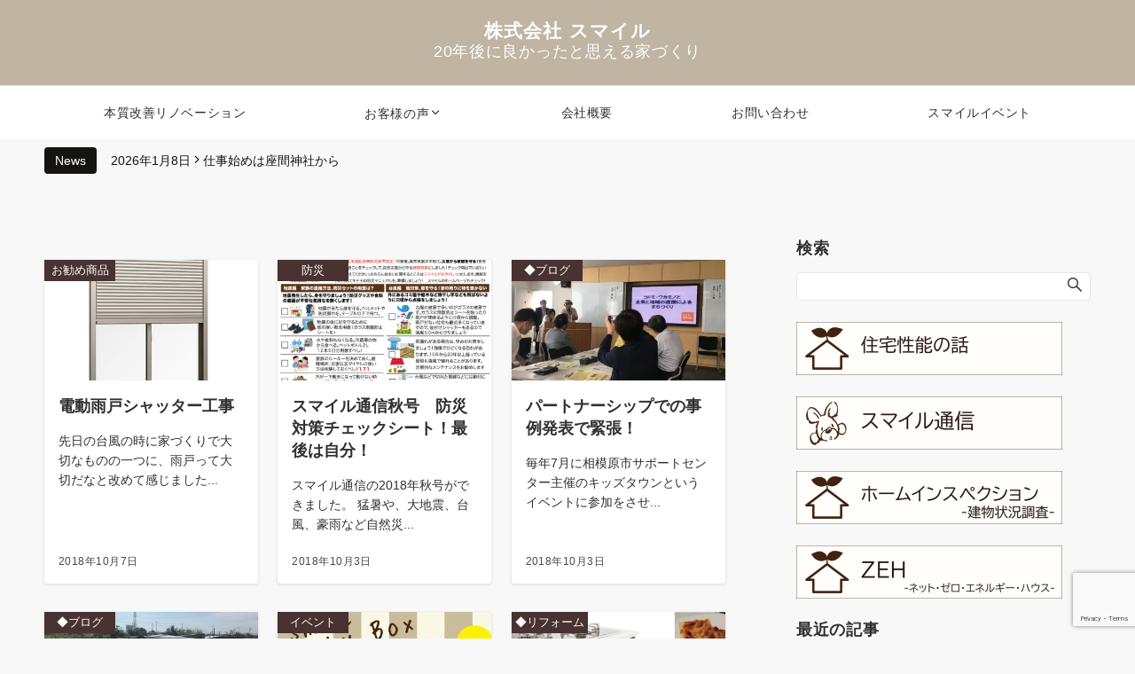

--- FILE ---
content_type: text/html; charset=UTF-8
request_url: https://smilede.com/?paged=33
body_size: 38497
content:
<!DOCTYPE html>
<html lang="ja">
<head prefix="og: http://ogp.me/ns# fb: http://ogp.me/ns/fb# article: http://ogp.me/ns/article#">
<meta charset="UTF-8">
<meta name="viewport" content="width=device-width,initial-scale=1.0">
<meta name="description" content="株式会社 スマイル | 記事一覧 - 33ページ目">
<title>株式会社 スマイル</title>
<meta name='robots' content='max-image-preview:large' />
<link rel='dns-prefetch' href='//secure.gravatar.com' />
<link rel='dns-prefetch' href='//www.googletagmanager.com' />
<link rel='dns-prefetch' href='//stats.wp.com' />
<link rel='dns-prefetch' href='//v0.wordpress.com' />
<link rel='dns-prefetch' href='//widgets.wp.com' />
<link rel='dns-prefetch' href='//s0.wp.com' />
<link rel='dns-prefetch' href='//0.gravatar.com' />
<link rel='dns-prefetch' href='//1.gravatar.com' />
<link rel='dns-prefetch' href='//2.gravatar.com' />
<link rel='dns-prefetch' href='//jetpack.wordpress.com' />
<link rel='dns-prefetch' href='//public-api.wordpress.com' />
<link rel='preconnect' href='//i0.wp.com' />
<link rel="alternate" type="application/rss+xml" title="株式会社 スマイル &raquo; フィード" href="https://smilede.com/feed" />
<link rel="alternate" type="application/rss+xml" title="株式会社 スマイル &raquo; コメントフィード" href="https://smilede.com/comments/feed" />
<style id="emanon-business-style-inline-css">.l-content.section-inner {width:calc(100% - 32px);z-index:101;}@media screen and (min-width:1200px) {.l-content.section-inner {width:var(--ema-one-col-content-width-front-page);}}.section-wrapper {display:flex;flex-wrap:wrap;}@media screen and (min-width:768px) {.section-wrapper {width:calc(100% + 32px);}}.section-cta {margin-top:40px;text-align:center;}.section-btn {min-width:50%;}@media screen and (min-width:768px) {.section-btn {min-width:20%;}}.home.page-template-front-page .article,.home.page-template-front-page-content-post .article {border:none;background-color:inherit;}.eb-front-top-widget-section .alignfull, .eb-front-bottom-widget-section .alignfull {position:relative;left:calc(50% - 50vw);width:100vw;max-width:100vw;}.eb-front-top-widget-section .alignwide,.eb-front-bottom-widget-section .alignwide {position:relative;max-width:100vw;}@media screen and (min-width:768px) {.eb-front-top-widget-section .alignwide,.eb-front-bottom-widget-section .alignwide {left:calc(50% - 380px);width:760px;}}@media screen and (min-width:960px) {.eb-front-top-widget-section .alignwide,.eb-front-bottom-widget-section .alignwide {left:calc(50% - 480px);width:960px;}}@media screen and (min-width:1200px) {.eb-front-top-widget-section .alignwide,.eb-front-bottom-widget-section .alignwide {left:calc(50% - 560px);width:1120px;}}.is-separator-triangle {margin-bottom:56px;}.is-separator-triangle_center {margin-bottom:32px;}@media screen and (min-width:768px) {.is-separator-triangle {margin-bottom:72px;}.is-separator-triangle_center {margin-bottom:40px;}}.eb-ticker-section {display:block;height:48px;background-color:#f8f8f8;color:#161410;font-size:var(--ema-font-size-s1);}.eb-ticker-section a {color:#161410;}.eb-ticker-section a:hover {color:var(--ema-link-color);}.ticker-inner {display:flex;flex-direction:row;align-items:center;}.ticker-label {margin-right:8px;}@media screen and ( min-width:768px ) {.ticker-label {margin-right:16px;}}.ticker-label {padding:4px 12px;border-radius:var(--ema-border-radius-4);background-color:#161410;color:#fff;}.ticker-date {display:none;}@media screen and ( min-width:768px ) {.ticker-date {display:inline-block;}}.ticker-title {height:48px;line-height:48px;overflow:hidden;}.ticker-title li {overflow:hidden;text-overflow:ellipsis;white-space:nowrap;}.eb-sales-section {position:relative;text-align:center;background-color:#f8f8f8;}.eb-sales-section .separator-section-arch,.eb-sales-section .separator-section-wave,.eb-sales-section .separator-section-double-wave,.eb-sales-section .separator-section-two-wave,.eb-sales-section .separator-section-tilt-right,.eb-sales-section .separator-section-tilt-left,.eb-sales-section .separator-section-triangle,.eb-sales-section .separator-section-triangle-center {fill:#eeeff0;}.sales-header .section-title {color:#493232;}.sales-header .section-title::before {color:#000c15;}.sales-header .section-description {color:#493232;}.sales-section-col {width:100%;box-sizing:border-box;}@media screen and (min-width:768px) {.sales-section-col {margin-right:48px;width:calc(50% - 48px);}}.sales-content-image {width:100%;border-radius:var(--ema-border-radius-4);}.sales-content-description {margin-top:16px;color:#493232;}.sales-section-cta {margin-top:16px;text-align:center;}.btn.sales-section-btn a {background-color:#9b8d77;font-size:var(--ema-font-size-s1);color:#ffffff;}.sales-box-list {padding-bottom:32px;}.sales-box-list:nth-child(3) {padding-bottom:0;}.sales-box-header {position:relative;display:flex;margin-bottom:8px;line-height:1.5;}.sales-box-header i {margin-left:0;margin-right:6px;line-height:1.5;vertical-align:bottom;font-size:var(--ema-font-size-l2 );color:#9b8d77;transition:0.2s ease-in-out;}.sales-box-header__title {text-align:left;font-size:var(--ema-font-size-l2 );color:#493232;transition:0.2s ease-in-out;}@media screen and (max-width:599px) {.sales-box-header__title.is-text-align-center {text-align:center;}}.sales-box-list .has-link .sales-box-header:hover i {transform:scale(1.1);}.sales-box-list .has-link .sales-box-header:hover .sales-box-header__title{color:#9b8d77;}.sales-box-detail {color:#000000;}.sales-box-detail p {text-align:justify;}#sales-section-video {width:100%;border-radius:var(--ema-border-radius-4);}.sales-section-video-wrap {position:relative;}.sales-section-video-btn {content:"";position:absolute;top:0;left:0;right:0;bottom:40px;cursor:pointer;}@media screen and (max-width:767px) {.sales-section-box {margin-top:32px;}}.eb-sales-section .section-header.is-style-title-underline .section-title::after {background:#e2e5e8;}.eb-sales-section .section-header.is-style-title-underline-dot .section-title::after {background-image:radial-gradient(#e2e5e8 30%, transparent 30%);}.eb-sales-section .section-header.is-style-title-underline-shadedlin .section-title::after {background-image:repeating-linear-gradient(45deg, #e2e5e8 0, #e2e5e8 1px, transparent 0, transparent 50%),repeating-linear-gradient(135deg, #e2e5e8, #e2e5e8 1px, transparent 0, transparent 50%);}.eb-sales-section .section-header.is-style-title-border-vertical-up::before {background:#e2e5e8;}.eb-sales-section .section-header.is-style-title-border-vertical-down::after {background:#e2e5e8;}.eb-sales-section .section-inner { padding-top:var(--sales-section-padding-top-sp); padding-bottom:var(--sales-section-padding-bottom-sp);}@media screen and ( min-width:768px ) {.eb-sales-section .section-inner { padding-top:var(--sales-section-padding-top-tablet); padding-bottom:var(--sales-section-padding-bottom-tablet); }}@media screen and ( min-width:960px ) {.eb-sales-section .section-inner { padding-top:var(--sales-section-padding-top-pc); padding-bottom:var(--sales-section-padding-bottom-pc); }}.eb-benefit-section {position:relative;text-align:center;background-color:#ffffff;}.eb-benefit-section .separator-section-arch,.eb-benefit-section .separator-section-wave,.eb-benefit-section .separator-section-double-wave,.eb-benefit-section .separator-section-two-wave,.eb-benefit-section .separator-section-tilt-right,.eb-benefit-section .separator-section-tilt-left,.eb-benefit-section .separator-section-triangle,.eb-benefit-section .separator-section-triangle-center {fill:#eeeff0;}.benefit-header .section-title {color:#000c15;}.benefit-header .section-title::before {color:#000c15;}.benefit-header .section-description {color:#303030;}.benefit-box-list-inner {display:flex;flex-direction:column;width:100%;height:100%;padding-top:32px;padding-bottom:32px;padding-left:16px;padding-right:16px;box-sizing:border-box;border-radius:var(--ema-border-radius-4);background-color:#f4f4f4;transition:all 0.3s ease;backface-visibility:hidden;}.benefit-box-list.is-title-left .benefit-box-list-inner {flex-direction:row;gap:8px;padding-top:24px;padding-bottom:24px;}.benefit-box-list.is-title-left .benefit-box-list-inner .benefit-box-detail {text-align:left;}.benefit-box-list.is-border .benefit-box-list-inner {border:1px solid #e2e5e8;}.benefit-box-list.is-border-shadow .benefit-box-list-inner {border:1px solid #f4f4f4;box-shadow:0 1px 3px 1px rgb(0 0 0 / 8%);}.benefit-box-list.is-shadow .benefit-box-list-inner {box-shadow:0 1px 3px 1px rgb(0 0 0 / 8%);}.benefit-box-list.is-hover-box-background.has-link:hover .benefit-box-list-inner {background-color:#e2e5e8;}.benefit-box-list.is-hover-box-border.has-link:hover .benefit-box-list-inner {border:1px solid #9b8d77;}.benefit-box-list.is-hover-box-shadow.has-link:hover .benefit-box-list-inner {box-shadow:0 1px 3px 1px rgb(0 0 0 / 8%);}.benefit-box-list.is-hover-box-floating.has-link:hover .benefit-box-list-inner {transform:translateY(-3px);}.benefit-box-list.is-hover-box-shadow-floating.has-link:hover .benefit-box-list-inner {box-shadow:0 1px 3px 1px rgb(0 0 0 / 8%);transform:translateY(-3px);}@media screen and ( max-width:767px ) {.section-wrapper:not(.u-item-scroll) .benefit-box-list {margin-bottom:32px;width:100%;}.section-wrapper:not(.u-item-scroll) .benefit-box-list:last-child {margin-bottom:0;}}.benefit-box-icon i {margin:0;color:#bfb5a2;transition:all 0.2s ease 0s;}.benefit-box-list.is-title-left .benefit-box-icon img {width:32px;vertical-align:bottom;}.benefit-box-list.is-title-top .benefit-box-icon i {display:block;margin-bottom:24px;font-size:var(--ema-font-size-l6);}.benefit-box-list.is-title-left .benefit-box-icon i {font-size:var(--ema-font-size-l3);}.benefit-box-list.is-title-left .benefit-box-icon i::before {line-height:1.35;}.benefit-box-list.is-title-top.is-hover-icon.has-link:hover i {color:#c6aa5b;transform:TranslateY(-6px);}.benefit-box-list.is-title-left.is-hover-icon.has-link:hover i {color:#c6aa5b;}.benefit-box-detail {position:relative;overflow:hidden;}.benefit-box-list.is-title-top img {margin-bottom:16px;}.benefit-box-detail-title {letter-spacing:0.1em;font-size:var(--ema-font-size-l2);color:#000c15;}.benefit-box-list.is-title-top .benefit-box-detail-title {margin-bottom:24px;}.benefit-box-list.is-title-left .benefit-box-detail-title {margin-bottom:12px;}.benefit-box-detail-lead {transition:all 0.2s ease 0s;color:#303030;}.benefit-section-cta {text-align:center;}.btn.benefit-section-btn a {background-color:#9b8d77;font-size:var(--ema-font-size-s1);color:#ffffff;}@media screen and (min-width:768px) {.benefit-box-list {margin-right:32px;width:calc(33.333% - 32px);}.benefit-box-list:nth-child(n+4){margin-top:32px;}}.eb-benefit-section .section-header.is-style-title-underline .section-title::after {background:#e2e5e8;}.eb-benefit-section .section-header.is-style-title-underline-dot .section-title::after {background-image:radial-gradient(#e2e5e8 30%, transparent 30%);}.eb-benefit-section .section-header.is-style-title-underline-shadedlin .section-title::after {background-image:repeating-linear-gradient(45deg, #e2e5e8 0, #e2e5e8 1px, transparent 0, transparent 50%),repeating-linear-gradient(135deg, #e2e5e8, #e2e5e8 1px, transparent 0, transparent 50%);}.eb-benefit-section .section-header.is-style-title-border-vertical-up::before {background:#e2e5e8;}.eb-benefit-section .section-header.is-style-title-border-vertical-down::after {background:#e2e5e8;}.eb-benefit-section .section-inner { padding-top:var(--benefit-section-padding-top-sp); padding-bottom:var(--benefit-section-padding-bottom-sp);}@media screen and ( min-width:768px ) {.eb-benefit-section .section-inner { padding-top:var(--benefit-section-padding-top-tablet); padding-bottom:var(--benefit-section-padding-bottom-tablet); }}@media screen and ( min-width:960px ) {.eb-benefit-section .section-inner { padding-top:var(--benefit-section-padding-top-pc); padding-bottom:var(--benefit-section-padding-bottom-pc); }}.splide__l-content {box-sizing:border-box;position:relative;}.splide__list {backface-visibility:hidden;display:-ms-flexbox;display:flex;height:100%;margin:0 !important;padding:0 !important;}.splide.is-initialized:not(.is-active) .splide__list {display:block;}.splide__pagination {-ms-flex-align:center;align-items:center;display:-ms-flexbox;display:flex;-ms-flex-wrap:wrap;flex-wrap:wrap;-ms-flex-pack:center;justify-content:center;margin:0;pointer-events:none;}.splide__pagination li {display:inline-block;line-height:1;list-style-type:none;margin:0;pointer-events:auto;}.splide__progress__bar {width:0;}.splide {position:relative;visibility:hidden;}.splide.is-initialized,.splide.is-rendered {visibility:visible;}.splide__slide {position:relative;backface-visibility:hidden;box-sizing:border-box;-ms-flex-negative:0;flex-shrink:0;list-style-type:none !important;margin:0;}.splide__slide img {vertical-align:bottom;width:100%;}.splide__spinner {animation:splide-loading 1s linear infinite;border:2px solid #999;border-left-color:transparent;border-radius:50%;bottom:0;contain:strict;display:inline-block;height:20px;left:0;margin:auto;position:absolute;right:0;top:0;width:20px;}.splide__sr {clip:rect(0 0 0 0);border:0;height:1px;margin:-1px;overflow:hidden;padding:0;position:absolute;width:1px;}.splide__toggle.is-active .splide__toggle__play,.splide__toggle__pause {display:none;}.splide__toggle.is-active .splide__toggle__pause {display:inline;}.splide__track {overflow:hidden;position:relative;z-index:0;}@keyframes splide-loading {0% {transform:rotate(0)}to {transform:rotate(1turn)}}.splide__track--draggable {-webkit-touch-callout:none;-webkit-user-select:none;-ms-user-select:none;user-select:none;}.splide__track--fade > .splide__list > .splide__slide {margin:0 !important;opacity:0;z-index:0;}.splide__track--fade > .splide__list > .splide__slide.is-active {opacity:1;z-index:1;}.splide--rtl {direction:rtl;}.splide__track--ttb > .splide__list {display:block;}.splide__arrow {-ms-flex-align:center;align-items:center;background-color:rgba(255, 255, 255, 0.4);border:0;border-radius:50%;cursor:pointer;display:-ms-flexbox;display:flex;height:2em;-ms-flex-pack:center;justify-content:center;opacity:.7;padding:0;position:absolute;top:50%;transform:translateY(-50%);width:2em;z-index:1;}.splide__arrow svg {fill:#000;height:1.2em;width:1.2em;}.splide__arrow:hover:not(:disabled) {opacity:0.9;}.splide__arrow:disabled {opacity:0.3;}.splide__arrow:focus-visible {outline:3px solid #0bf;outline-offset:3px;}.eb-case-section .splide__arrow--prev {left:-40px;}.splide__arrow--prev svg {transform:scaleX(-1);}.eb-case-section .splide__arrow--next {right:-40px;}.splide.is-focus-in .splide__arrow:focus {outline:3px solid #0bf;outline-offset:3px;}.eb-case-section .splide__pagination {margin-top:32px;}.splide__pagination__page {position:relative;display:inline-block;height:3px;width:24px;margin-right:4px;margin-left:4px;padding:0;border:0;border-radius:var(--ema-border-radius-4);background:var(--ema-link-color);appearance:none;transition:all 0.3s ease;}.splide__pagination__page:hover,.splide__pagination__page.is-active {background:var(--ema-link-hover);width:32px;}.splide__pagination__page:hover {cursor:pointer;opacity:.9;}.splide__slide {-webkit-tap-highlight-color:rgba(0, 0, 0, 0);}.splide__slide:focus {outline:0;}@supports(outline-offset:-3px) {.splide__slide:focus-visible {outline:3px solid #0bf;outline-offset:-3px;}}@media screen and(-ms-high-contrast:none) {.splide__slide:focus-visible {border:3px solid #0bf;}}@supports(outline-offset:-3px) {.splide.is-focus-in .splide__slide:focus {outline:3px solid #0bf;outline-offset:-3px;}}@media screen and(-ms-high-contrast:none) {.splide.is-focus-in .splide__slide:focus {border:3px solid #0bf;}.splide.is-focus-in .splide__track>.splide__list>.splide__slide:focus {border-color:#0bf;}}.splide__toggle {cursor:pointer;}.splide__toggle:focus-visible {outline:3px solid #0bf;outline-offset:3px;}.splide.is-focus-in .splide__toggle:focus {outline:3px solid #0bf;outline-offset:3px;}.splide__track--nav > .splide__list > .splide__slide {border:3px solid transparent;cursor:pointer;}.splide__track--nav > .splide__list > .splide__slide.is-active {border:3px solid #000;}.splide__arrows--rtl .splide__arrow--prev {left:auto;right:1em;}.splide__arrows--rtl .splide__arrow--prev svg {transform:scaleX(1);}.splide__arrows--rtl .splide__arrow--next {left:1em;right:auto;}.splide__arrows--rtl .splide__arrow--next svg {transform:scaleX(-1)}.splide__arrows--ttb .splide__arrow {left:50%;transform:translate(-50%);}.splide__arrows--ttb .splide__arrow--prev {top:1em;}.splide__arrows--ttb .splide__arrow--prev svg {transform:rotate(-90deg);}.splide__arrows--ttb .splide__arrow--next {bottom:1em;top:auto;}.splide__arrows--ttb .splide__arrow--next svg {transform:rotate(90deg);}.splide__pagination--ttb {bottom:0;display:-ms-flexbox;display:flex;-ms-flex-direction:column;flex-direction:column;left:auto;padding:1em 0;right:0.5em;top:0;}.eb-case-section {position:relative;background-color:#ffffff;text-align:center;}.eb-case-section .separator-section-arch,.eb-case-section .separator-section-wave,.eb-case-section .separator-section-double-wave,.eb-case-section .separator-section-two-wave,.eb-case-section .separator-section-tilt-right,.eb-case-section .separator-section-tilt-left,.eb-case-section .separator-section-triangle,.eb-case-section .separator-section-triangle-center {fill:#eeeff0;}.case-header .section-title {color:#000c15;}.case-header .section-title::before {color:#000c15;}.case-header .section-description {color:#303030;}.case-title {font-size:var(--ema-font-size-m);font-weight:bold;}.case-title a {display:block;color:#000000;}.case-title a:hover {color:#000000;}.case-thumbnail {position:relative;}.case-thumbnail a {display:block;}.case-thumbnail img {width:100%;height:auto;vertical-align:middle;}.case-post {padding:8px 0;}.btn.case-section-btn a {background-color:#000000;color:#ffffff;font-size:var(--ema-font-size-s1);}.eb-case-section .section-header.is-style-title-underline .section-title::after {background:#e2e5e8;}.eb-case-section .section-header.is-style-title-underline-dot .section-title::after {background-image:radial-gradient(#e2e5e8 30%, transparent 30%);}.eb-case-section .section-header.is-style-title-underline-shadedlin .section-title::after {background-image:repeating-linear-gradient(45deg, #e2e5e8 0, #e2e5e8 1px, transparent 0, transparent 50%),repeating-linear-gradient(135deg, #e2e5e8, #e2e5e8 1px, transparent 0, transparent 50%);}.eb-case-section .section-header.is-style-title-border-vertical-up::before {background:#e2e5e8;}.eb-case-section .section-header.is-style-title-border-vertical-down::after {background:#e2e5e8;}.eb-case-section .section-inner { padding-top:var(--case-section-padding-top-sp); padding-bottom:var(--case-section-padding-bottom-sp);}@media screen and ( min-width:768px ) {.eb-case-section .section-inner { padding-top:var(--case-section-padding-top-tablet); padding-bottom:var(--case-section-padding-bottom-tablet); }}@media screen and ( min-width:960px ) {.eb-case-section .section-inner { padding-top:var(--case-section-padding-top-pc); padding-bottom:var(--case-section-padding-bottom-pc); }}.eb-product-section {position:relative;padding:64px 0;height:400px;}.eb-product-section .separator-section-arch,.eb-product-section .separator-section-wave,.eb-product-section .separator-section-double-wave,.eb-product-section .separator-section-two-wave,.eb-product-section .separator-section-tilt-right,.eb-product-section .separator-section-tilt-left,.eb-product-section .separator-section-triangle,.eb-product-section .separator-section-triangle-center {fill:#eeeff0;}.eb-product-section::before {position:absolute;content:"";top:0;left:0;right:0;bottom:0;background:linear-gradient( -135deg, #ffffff, #ffffff)fixed;opacity:0.5;z-index:100;}.eb-product-section .section-inner {height:100%;}.product-message {display:flex;flex-direction:column;text-align:center;justify-content:center;height:100%;}@media screen and ( min-width:768px ) {.product-message.is-product_message_left {align-items:flex-start;}.product-message.is-product_message_center {align-items:center;}.product-message.is-product_message_right {align-items:flex-end;}}.product-content {margin-right:16px;margin-left:16px;}.product-title {font-size:var(--ema-font-size-l4 );color:#000000;}.product-description {margin-top:16px;color:#000000;}.product-section-cta {margin-top:32px;}.btn.product-section-btn a {background-color:#9b8d77;color:#ffffff;}.btn.product-section-btn a:hover {background-color:#9b8d77;color:#ffffff;}.product-section-btn-microcopy {display:block;margin-top:8px;color:#ffffff;}.product-section-overlay {position:absolute;top:0;left:0;right:0;bottom:0;z-index:100;}.product-section-overlay.is-pattern_dots {background:url( https://smilede.com/wp-content/themes/emanon-business/assets/images/overlay-dots.png);}.product-section-overlay.is-pattern_diamond {background:url( https://smilede.com/wp-content/themes/emanon-business/assets/images/overlay-diamond.png);}.eb-front-cta-section {padding-top:var(--front-cta-section-padding-top-sp);padding-bottom:var(--front-cta-section-padding-bottom-sp);background-color:#ffffff;overflow:hidden; }@media screen and ( min-width:768px ) { .eb-front-cta-section {padding-top:var(--front-cta-section-padding-top-tablet);padding-bottom:var(--front-cta-section-padding-bottom-tablet);}}@media screen and ( min-width:960px ) {.eb-front-cta-section {padding-top:var(--front-cta-section-padding-top-pc);padding-bottom:var(--front-cta-section-padding-bottom-pc);}}.front-cta {display:flex;justify-content:center;flex-direction:column;}.front-cta:not( .is-border_separate) {column-gap:32px;}@media screen and ( min-width:600px ) {.front-cta {flex-direction:row;}}.front-cta__inner {position:relative;width:100%;}.front-cta__header {margin-bottom:16px;}.front-cta__description {color:#000000;}.front-cta__header-title {margin-bottom:16px;font-size:var(--ema-font-size-l2);color:#000000;}.front-cta__header-title i {margin-right:6px;font-size:var(--ema-font-size-l2);font-weight:normal;color:#000000;}@media screen and ( min-width:768px ) {.front-cta__header-title,.front-cta__header i {font-size:var(--ema-font-size-l3);}}.front-cta__tell {margin-top:16px;font-size:var(--ema-font-size-l3);font-weight:bold;}.front-cta__tell a,.front-cta__tell a:hover {color:#ffffff;}.front-cta__business-hours {font-size:var(--ema-font-size-s1);color:#ffffff;}.front-cta__mail-btn {position:relative;width:80%;}@media screen and (min-width:768px) {.front-cta__mail-btn {position:relative;width:60%;}}.front-cta__btn {margin-top:24px;text-align:center;}.btn.front-cta__mail-btn a {background-color:#49260f;color:#ffffff;}.btn.front-cta__mail-btn a:hover {background-color:#9b8d77;color:#ffffff;}.front-cta__mail-btn-microcopy {margin-top:8px;text-align:center;font-size:var(--ema-font-size-s1);color:#ffffff;}[class*="front-cta__col"] {display:flex;flex-direction:column;justify-content:center;text-align:center;background-color:#161410;}.is-border_box [class*="front-cta__col"] {border:1px solid #e2e5e8;border-radius:var(--ema-border-radius-4);}.is-border_separate .front-cta__col-right {border-top:1px solid #e2e5e8;}@media screen and ( min-width:600px ) {.is-border_separate .front-cta__col-right{border-top:none;border-left:1px solid #e2e5e8;}}@media screen and (max-width:599px) {.is-border_box [class*="front-cta__col"] {padding:16px;}.is-border_separate [class*="front-cta__col"] {padding-top:32px;padding-bottom:32px;}.is-border_none .front-cta__col-right,.is-border_box .front-cta__col-right {margin-top:32px;}}@media screen and ( min-width:600px ) {.front-cta__col {padding:32px;width:760px;}.front-cta__col-left,.front-cta__col-right {padding:32px;width:50%;}}</style>
<link rel="alternate" title="oEmbed (JSON)" type="application/json+oembed" href="https://smilede.com/wp-json/oembed/1.0/embed?url=https%3A%2F%2Fsmilede.com%2F" />
<link rel="alternate" title="oEmbed (XML)" type="text/xml+oembed" href="https://smilede.com/wp-json/oembed/1.0/embed?url=https%3A%2F%2Fsmilede.com%2F&#038;format=xml" />
<style id='wp-img-auto-sizes-contain-inline-css'>
img:is([sizes=auto i],[sizes^="auto," i]){contain-intrinsic-size:3000px 1500px}
/*# sourceURL=wp-img-auto-sizes-contain-inline-css */
</style>
<style id='wp-block-library-inline-css'>
:root{--wp-block-synced-color:#7a00df;--wp-block-synced-color--rgb:122,0,223;--wp-bound-block-color:var(--wp-block-synced-color);--wp-editor-canvas-background:#ddd;--wp-admin-theme-color:#007cba;--wp-admin-theme-color--rgb:0,124,186;--wp-admin-theme-color-darker-10:#006ba1;--wp-admin-theme-color-darker-10--rgb:0,107,160.5;--wp-admin-theme-color-darker-20:#005a87;--wp-admin-theme-color-darker-20--rgb:0,90,135;--wp-admin-border-width-focus:2px}@media (min-resolution:192dpi){:root{--wp-admin-border-width-focus:1.5px}}.wp-element-button{cursor:pointer}:root .has-very-light-gray-background-color{background-color:#eee}:root .has-very-dark-gray-background-color{background-color:#313131}:root .has-very-light-gray-color{color:#eee}:root .has-very-dark-gray-color{color:#313131}:root .has-vivid-green-cyan-to-vivid-cyan-blue-gradient-background{background:linear-gradient(135deg,#00d084,#0693e3)}:root .has-purple-crush-gradient-background{background:linear-gradient(135deg,#34e2e4,#4721fb 50%,#ab1dfe)}:root .has-hazy-dawn-gradient-background{background:linear-gradient(135deg,#faaca8,#dad0ec)}:root .has-subdued-olive-gradient-background{background:linear-gradient(135deg,#fafae1,#67a671)}:root .has-atomic-cream-gradient-background{background:linear-gradient(135deg,#fdd79a,#004a59)}:root .has-nightshade-gradient-background{background:linear-gradient(135deg,#330968,#31cdcf)}:root .has-midnight-gradient-background{background:linear-gradient(135deg,#020381,#2874fc)}:root{--wp--preset--font-size--normal:16px;--wp--preset--font-size--huge:42px}.has-regular-font-size{font-size:1em}.has-larger-font-size{font-size:2.625em}.has-normal-font-size{font-size:var(--wp--preset--font-size--normal)}.has-huge-font-size{font-size:var(--wp--preset--font-size--huge)}.has-text-align-center{text-align:center}.has-text-align-left{text-align:left}.has-text-align-right{text-align:right}.has-fit-text{white-space:nowrap!important}#end-resizable-editor-section{display:none}.aligncenter{clear:both}.items-justified-left{justify-content:flex-start}.items-justified-center{justify-content:center}.items-justified-right{justify-content:flex-end}.items-justified-space-between{justify-content:space-between}.screen-reader-text{border:0;clip-path:inset(50%);height:1px;margin:-1px;overflow:hidden;padding:0;position:absolute;width:1px;word-wrap:normal!important}.screen-reader-text:focus{background-color:#ddd;clip-path:none;color:#444;display:block;font-size:1em;height:auto;left:5px;line-height:normal;padding:15px 23px 14px;text-decoration:none;top:5px;width:auto;z-index:100000}html :where(.has-border-color){border-style:solid}html :where([style*=border-top-color]){border-top-style:solid}html :where([style*=border-right-color]){border-right-style:solid}html :where([style*=border-bottom-color]){border-bottom-style:solid}html :where([style*=border-left-color]){border-left-style:solid}html :where([style*=border-width]){border-style:solid}html :where([style*=border-top-width]){border-top-style:solid}html :where([style*=border-right-width]){border-right-style:solid}html :where([style*=border-bottom-width]){border-bottom-style:solid}html :where([style*=border-left-width]){border-left-style:solid}html :where(img[class*=wp-image-]){height:auto;max-width:100%}:where(figure){margin:0 0 1em}html :where(.is-position-sticky){--wp-admin--admin-bar--position-offset:var(--wp-admin--admin-bar--height,0px)}@media screen and (max-width:600px){html :where(.is-position-sticky){--wp-admin--admin-bar--position-offset:0px}}

/*# sourceURL=wp-block-library-inline-css */
</style><style id='global-styles-inline-css'>
:root{--wp--preset--aspect-ratio--square: 1;--wp--preset--aspect-ratio--4-3: 4/3;--wp--preset--aspect-ratio--3-4: 3/4;--wp--preset--aspect-ratio--3-2: 3/2;--wp--preset--aspect-ratio--2-3: 2/3;--wp--preset--aspect-ratio--16-9: 16/9;--wp--preset--aspect-ratio--9-16: 9/16;--wp--preset--color--black: #000000;--wp--preset--color--cyan-bluish-gray: #abb8c3;--wp--preset--color--white: #ffffff;--wp--preset--color--pale-pink: #f78da7;--wp--preset--color--vivid-red: #cf2e2e;--wp--preset--color--luminous-vivid-orange: #ff6900;--wp--preset--color--luminous-vivid-amber: #fcb900;--wp--preset--color--light-green-cyan: #7bdcb5;--wp--preset--color--vivid-green-cyan: #00d084;--wp--preset--color--pale-cyan-blue: #8ed1fc;--wp--preset--color--vivid-cyan-blue: #0693e3;--wp--preset--color--vivid-purple: #9b51e0;--wp--preset--color--dark-01: #3f5973;--wp--preset--color--dark-02: #8ba0b6;--wp--preset--color--dark-03: #9b8d77;--wp--preset--color--light-01: #5f83a8;--wp--preset--color--light-02: #bfcbd7;--wp--preset--color--light-03: #bfb6a8;--wp--preset--color--info: #007bff;--wp--preset--color--success: #00c851;--wp--preset--color--warning: #dc3545;--wp--preset--color--yellow: #f0ad4e;--wp--preset--color--orange: #f2852f;--wp--preset--color--purple: #9b51e0;--wp--preset--color--light-blue: #8ed1fc;--wp--preset--color--light-green: #7bdcb5;--wp--preset--color--gray: #e5e7e8;--wp--preset--color--dark-gray: #b8bcc0;--wp--preset--color--light-black: #484848;--wp--preset--color--ep-black: #303030;--wp--preset--color--dark-white: #f8f8f8;--wp--preset--color--ep-white: #ffffff;--wp--preset--gradient--vivid-cyan-blue-to-vivid-purple: linear-gradient(135deg,rgb(6,147,227) 0%,rgb(155,81,224) 100%);--wp--preset--gradient--light-green-cyan-to-vivid-green-cyan: linear-gradient(135deg,rgb(122,220,180) 0%,rgb(0,208,130) 100%);--wp--preset--gradient--luminous-vivid-amber-to-luminous-vivid-orange: linear-gradient(135deg,rgb(252,185,0) 0%,rgb(255,105,0) 100%);--wp--preset--gradient--luminous-vivid-orange-to-vivid-red: linear-gradient(135deg,rgb(255,105,0) 0%,rgb(207,46,46) 100%);--wp--preset--gradient--very-light-gray-to-cyan-bluish-gray: linear-gradient(135deg,rgb(238,238,238) 0%,rgb(169,184,195) 100%);--wp--preset--gradient--cool-to-warm-spectrum: linear-gradient(135deg,rgb(74,234,220) 0%,rgb(151,120,209) 20%,rgb(207,42,186) 40%,rgb(238,44,130) 60%,rgb(251,105,98) 80%,rgb(254,248,76) 100%);--wp--preset--gradient--blush-light-purple: linear-gradient(135deg,rgb(255,206,236) 0%,rgb(152,150,240) 100%);--wp--preset--gradient--blush-bordeaux: linear-gradient(135deg,rgb(254,205,165) 0%,rgb(254,45,45) 50%,rgb(107,0,62) 100%);--wp--preset--gradient--luminous-dusk: linear-gradient(135deg,rgb(255,203,112) 0%,rgb(199,81,192) 50%,rgb(65,88,208) 100%);--wp--preset--gradient--pale-ocean: linear-gradient(135deg,rgb(255,245,203) 0%,rgb(182,227,212) 50%,rgb(51,167,181) 100%);--wp--preset--gradient--electric-grass: linear-gradient(135deg,rgb(202,248,128) 0%,rgb(113,206,126) 100%);--wp--preset--gradient--midnight: linear-gradient(135deg,rgb(2,3,129) 0%,rgb(40,116,252) 100%);--wp--preset--font-size--small: 13px;--wp--preset--font-size--medium: 20px;--wp--preset--font-size--large: 36px;--wp--preset--font-size--x-large: 42px;--wp--preset--font-size--ema-s-4: 0.66667rem;--wp--preset--font-size--ema-s-3: 0.72727rem;--wp--preset--font-size--ema-s-2: 0.8rem;--wp--preset--font-size--ema-s-1: 0.88889rem;--wp--preset--font-size--ema-m: 1rem;--wp--preset--font-size--ema-l-1: 1.14286rem;--wp--preset--font-size--ema-l-2: 1.33333rem;--wp--preset--font-size--ema-l-3: 1.6rem;--wp--preset--font-size--ema-l-4: 2rem;--wp--preset--font-size--ema-l-5: 2.666666667rem;--wp--preset--font-size--ema-l-6: 4rem;--wp--preset--spacing--20: 0.44rem;--wp--preset--spacing--30: 0.67rem;--wp--preset--spacing--40: 1rem;--wp--preset--spacing--50: 1.5rem;--wp--preset--spacing--60: 2.25rem;--wp--preset--spacing--70: 3.38rem;--wp--preset--spacing--80: 5.06rem;--wp--preset--shadow--natural: 6px 6px 9px rgba(0, 0, 0, 0.2);--wp--preset--shadow--deep: 12px 12px 50px rgba(0, 0, 0, 0.4);--wp--preset--shadow--sharp: 6px 6px 0px rgba(0, 0, 0, 0.2);--wp--preset--shadow--outlined: 6px 6px 0px -3px rgb(255, 255, 255), 6px 6px rgb(0, 0, 0);--wp--preset--shadow--crisp: 6px 6px 0px rgb(0, 0, 0);--wp--preset--shadow--custom: 0 1px 3px 1px rgb(0 0  0 / 0.08);}:root { --wp--style--global--content-size: 768px;--wp--style--global--wide-size: calc(768px + 48px); }:where(body) { margin: 0; }.wp-site-blocks > .alignleft { float: left; margin-right: 2em; }.wp-site-blocks > .alignright { float: right; margin-left: 2em; }.wp-site-blocks > .aligncenter { justify-content: center; margin-left: auto; margin-right: auto; }:where(.wp-site-blocks) > * { margin-block-start: 32px; margin-block-end: 0; }:where(.wp-site-blocks) > :first-child { margin-block-start: 0; }:where(.wp-site-blocks) > :last-child { margin-block-end: 0; }:root { --wp--style--block-gap: 32px; }:root :where(.is-layout-flow) > :first-child{margin-block-start: 0;}:root :where(.is-layout-flow) > :last-child{margin-block-end: 0;}:root :where(.is-layout-flow) > *{margin-block-start: 32px;margin-block-end: 0;}:root :where(.is-layout-constrained) > :first-child{margin-block-start: 0;}:root :where(.is-layout-constrained) > :last-child{margin-block-end: 0;}:root :where(.is-layout-constrained) > *{margin-block-start: 32px;margin-block-end: 0;}:root :where(.is-layout-flex){gap: 32px;}:root :where(.is-layout-grid){gap: 32px;}.is-layout-flow > .alignleft{float: left;margin-inline-start: 0;margin-inline-end: 2em;}.is-layout-flow > .alignright{float: right;margin-inline-start: 2em;margin-inline-end: 0;}.is-layout-flow > .aligncenter{margin-left: auto !important;margin-right: auto !important;}.is-layout-constrained > .alignleft{float: left;margin-inline-start: 0;margin-inline-end: 2em;}.is-layout-constrained > .alignright{float: right;margin-inline-start: 2em;margin-inline-end: 0;}.is-layout-constrained > .aligncenter{margin-left: auto !important;margin-right: auto !important;}.is-layout-constrained > :where(:not(.alignleft):not(.alignright):not(.alignfull)){max-width: var(--wp--style--global--content-size);margin-left: auto !important;margin-right: auto !important;}.is-layout-constrained > .alignwide{max-width: var(--wp--style--global--wide-size);}body .is-layout-flex{display: flex;}.is-layout-flex{flex-wrap: wrap;align-items: center;}.is-layout-flex > :is(*, div){margin: 0;}body .is-layout-grid{display: grid;}.is-layout-grid > :is(*, div){margin: 0;}body{padding-top: 0px;padding-right: 0px;padding-bottom: 0px;padding-left: 0px;}a:where(:not(.wp-element-button)){text-decoration: underline;}:root :where(.wp-element-button, .wp-block-button__link){background-color: #32373c;border-width: 0;color: #fff;font-family: inherit;font-size: inherit;font-style: inherit;font-weight: inherit;letter-spacing: inherit;line-height: inherit;padding-top: calc(0.667em + 2px);padding-right: calc(1.333em + 2px);padding-bottom: calc(0.667em + 2px);padding-left: calc(1.333em + 2px);text-decoration: none;text-transform: inherit;}.has-black-color{color: var(--wp--preset--color--black) !important;}.has-cyan-bluish-gray-color{color: var(--wp--preset--color--cyan-bluish-gray) !important;}.has-white-color{color: var(--wp--preset--color--white) !important;}.has-pale-pink-color{color: var(--wp--preset--color--pale-pink) !important;}.has-vivid-red-color{color: var(--wp--preset--color--vivid-red) !important;}.has-luminous-vivid-orange-color{color: var(--wp--preset--color--luminous-vivid-orange) !important;}.has-luminous-vivid-amber-color{color: var(--wp--preset--color--luminous-vivid-amber) !important;}.has-light-green-cyan-color{color: var(--wp--preset--color--light-green-cyan) !important;}.has-vivid-green-cyan-color{color: var(--wp--preset--color--vivid-green-cyan) !important;}.has-pale-cyan-blue-color{color: var(--wp--preset--color--pale-cyan-blue) !important;}.has-vivid-cyan-blue-color{color: var(--wp--preset--color--vivid-cyan-blue) !important;}.has-vivid-purple-color{color: var(--wp--preset--color--vivid-purple) !important;}.has-dark-01-color{color: var(--wp--preset--color--dark-01) !important;}.has-dark-02-color{color: var(--wp--preset--color--dark-02) !important;}.has-dark-03-color{color: var(--wp--preset--color--dark-03) !important;}.has-light-01-color{color: var(--wp--preset--color--light-01) !important;}.has-light-02-color{color: var(--wp--preset--color--light-02) !important;}.has-light-03-color{color: var(--wp--preset--color--light-03) !important;}.has-info-color{color: var(--wp--preset--color--info) !important;}.has-success-color{color: var(--wp--preset--color--success) !important;}.has-warning-color{color: var(--wp--preset--color--warning) !important;}.has-yellow-color{color: var(--wp--preset--color--yellow) !important;}.has-orange-color{color: var(--wp--preset--color--orange) !important;}.has-purple-color{color: var(--wp--preset--color--purple) !important;}.has-light-blue-color{color: var(--wp--preset--color--light-blue) !important;}.has-light-green-color{color: var(--wp--preset--color--light-green) !important;}.has-gray-color{color: var(--wp--preset--color--gray) !important;}.has-dark-gray-color{color: var(--wp--preset--color--dark-gray) !important;}.has-light-black-color{color: var(--wp--preset--color--light-black) !important;}.has-ep-black-color{color: var(--wp--preset--color--ep-black) !important;}.has-dark-white-color{color: var(--wp--preset--color--dark-white) !important;}.has-ep-white-color{color: var(--wp--preset--color--ep-white) !important;}.has-black-background-color{background-color: var(--wp--preset--color--black) !important;}.has-cyan-bluish-gray-background-color{background-color: var(--wp--preset--color--cyan-bluish-gray) !important;}.has-white-background-color{background-color: var(--wp--preset--color--white) !important;}.has-pale-pink-background-color{background-color: var(--wp--preset--color--pale-pink) !important;}.has-vivid-red-background-color{background-color: var(--wp--preset--color--vivid-red) !important;}.has-luminous-vivid-orange-background-color{background-color: var(--wp--preset--color--luminous-vivid-orange) !important;}.has-luminous-vivid-amber-background-color{background-color: var(--wp--preset--color--luminous-vivid-amber) !important;}.has-light-green-cyan-background-color{background-color: var(--wp--preset--color--light-green-cyan) !important;}.has-vivid-green-cyan-background-color{background-color: var(--wp--preset--color--vivid-green-cyan) !important;}.has-pale-cyan-blue-background-color{background-color: var(--wp--preset--color--pale-cyan-blue) !important;}.has-vivid-cyan-blue-background-color{background-color: var(--wp--preset--color--vivid-cyan-blue) !important;}.has-vivid-purple-background-color{background-color: var(--wp--preset--color--vivid-purple) !important;}.has-dark-01-background-color{background-color: var(--wp--preset--color--dark-01) !important;}.has-dark-02-background-color{background-color: var(--wp--preset--color--dark-02) !important;}.has-dark-03-background-color{background-color: var(--wp--preset--color--dark-03) !important;}.has-light-01-background-color{background-color: var(--wp--preset--color--light-01) !important;}.has-light-02-background-color{background-color: var(--wp--preset--color--light-02) !important;}.has-light-03-background-color{background-color: var(--wp--preset--color--light-03) !important;}.has-info-background-color{background-color: var(--wp--preset--color--info) !important;}.has-success-background-color{background-color: var(--wp--preset--color--success) !important;}.has-warning-background-color{background-color: var(--wp--preset--color--warning) !important;}.has-yellow-background-color{background-color: var(--wp--preset--color--yellow) !important;}.has-orange-background-color{background-color: var(--wp--preset--color--orange) !important;}.has-purple-background-color{background-color: var(--wp--preset--color--purple) !important;}.has-light-blue-background-color{background-color: var(--wp--preset--color--light-blue) !important;}.has-light-green-background-color{background-color: var(--wp--preset--color--light-green) !important;}.has-gray-background-color{background-color: var(--wp--preset--color--gray) !important;}.has-dark-gray-background-color{background-color: var(--wp--preset--color--dark-gray) !important;}.has-light-black-background-color{background-color: var(--wp--preset--color--light-black) !important;}.has-ep-black-background-color{background-color: var(--wp--preset--color--ep-black) !important;}.has-dark-white-background-color{background-color: var(--wp--preset--color--dark-white) !important;}.has-ep-white-background-color{background-color: var(--wp--preset--color--ep-white) !important;}.has-black-border-color{border-color: var(--wp--preset--color--black) !important;}.has-cyan-bluish-gray-border-color{border-color: var(--wp--preset--color--cyan-bluish-gray) !important;}.has-white-border-color{border-color: var(--wp--preset--color--white) !important;}.has-pale-pink-border-color{border-color: var(--wp--preset--color--pale-pink) !important;}.has-vivid-red-border-color{border-color: var(--wp--preset--color--vivid-red) !important;}.has-luminous-vivid-orange-border-color{border-color: var(--wp--preset--color--luminous-vivid-orange) !important;}.has-luminous-vivid-amber-border-color{border-color: var(--wp--preset--color--luminous-vivid-amber) !important;}.has-light-green-cyan-border-color{border-color: var(--wp--preset--color--light-green-cyan) !important;}.has-vivid-green-cyan-border-color{border-color: var(--wp--preset--color--vivid-green-cyan) !important;}.has-pale-cyan-blue-border-color{border-color: var(--wp--preset--color--pale-cyan-blue) !important;}.has-vivid-cyan-blue-border-color{border-color: var(--wp--preset--color--vivid-cyan-blue) !important;}.has-vivid-purple-border-color{border-color: var(--wp--preset--color--vivid-purple) !important;}.has-dark-01-border-color{border-color: var(--wp--preset--color--dark-01) !important;}.has-dark-02-border-color{border-color: var(--wp--preset--color--dark-02) !important;}.has-dark-03-border-color{border-color: var(--wp--preset--color--dark-03) !important;}.has-light-01-border-color{border-color: var(--wp--preset--color--light-01) !important;}.has-light-02-border-color{border-color: var(--wp--preset--color--light-02) !important;}.has-light-03-border-color{border-color: var(--wp--preset--color--light-03) !important;}.has-info-border-color{border-color: var(--wp--preset--color--info) !important;}.has-success-border-color{border-color: var(--wp--preset--color--success) !important;}.has-warning-border-color{border-color: var(--wp--preset--color--warning) !important;}.has-yellow-border-color{border-color: var(--wp--preset--color--yellow) !important;}.has-orange-border-color{border-color: var(--wp--preset--color--orange) !important;}.has-purple-border-color{border-color: var(--wp--preset--color--purple) !important;}.has-light-blue-border-color{border-color: var(--wp--preset--color--light-blue) !important;}.has-light-green-border-color{border-color: var(--wp--preset--color--light-green) !important;}.has-gray-border-color{border-color: var(--wp--preset--color--gray) !important;}.has-dark-gray-border-color{border-color: var(--wp--preset--color--dark-gray) !important;}.has-light-black-border-color{border-color: var(--wp--preset--color--light-black) !important;}.has-ep-black-border-color{border-color: var(--wp--preset--color--ep-black) !important;}.has-dark-white-border-color{border-color: var(--wp--preset--color--dark-white) !important;}.has-ep-white-border-color{border-color: var(--wp--preset--color--ep-white) !important;}.has-vivid-cyan-blue-to-vivid-purple-gradient-background{background: var(--wp--preset--gradient--vivid-cyan-blue-to-vivid-purple) !important;}.has-light-green-cyan-to-vivid-green-cyan-gradient-background{background: var(--wp--preset--gradient--light-green-cyan-to-vivid-green-cyan) !important;}.has-luminous-vivid-amber-to-luminous-vivid-orange-gradient-background{background: var(--wp--preset--gradient--luminous-vivid-amber-to-luminous-vivid-orange) !important;}.has-luminous-vivid-orange-to-vivid-red-gradient-background{background: var(--wp--preset--gradient--luminous-vivid-orange-to-vivid-red) !important;}.has-very-light-gray-to-cyan-bluish-gray-gradient-background{background: var(--wp--preset--gradient--very-light-gray-to-cyan-bluish-gray) !important;}.has-cool-to-warm-spectrum-gradient-background{background: var(--wp--preset--gradient--cool-to-warm-spectrum) !important;}.has-blush-light-purple-gradient-background{background: var(--wp--preset--gradient--blush-light-purple) !important;}.has-blush-bordeaux-gradient-background{background: var(--wp--preset--gradient--blush-bordeaux) !important;}.has-luminous-dusk-gradient-background{background: var(--wp--preset--gradient--luminous-dusk) !important;}.has-pale-ocean-gradient-background{background: var(--wp--preset--gradient--pale-ocean) !important;}.has-electric-grass-gradient-background{background: var(--wp--preset--gradient--electric-grass) !important;}.has-midnight-gradient-background{background: var(--wp--preset--gradient--midnight) !important;}.has-small-font-size{font-size: var(--wp--preset--font-size--small) !important;}.has-medium-font-size{font-size: var(--wp--preset--font-size--medium) !important;}.has-large-font-size{font-size: var(--wp--preset--font-size--large) !important;}.has-x-large-font-size{font-size: var(--wp--preset--font-size--x-large) !important;}.has-ema-s-4-font-size{font-size: var(--wp--preset--font-size--ema-s-4) !important;}.has-ema-s-3-font-size{font-size: var(--wp--preset--font-size--ema-s-3) !important;}.has-ema-s-2-font-size{font-size: var(--wp--preset--font-size--ema-s-2) !important;}.has-ema-s-1-font-size{font-size: var(--wp--preset--font-size--ema-s-1) !important;}.has-ema-m-font-size{font-size: var(--wp--preset--font-size--ema-m) !important;}.has-ema-l-1-font-size{font-size: var(--wp--preset--font-size--ema-l-1) !important;}.has-ema-l-2-font-size{font-size: var(--wp--preset--font-size--ema-l-2) !important;}.has-ema-l-3-font-size{font-size: var(--wp--preset--font-size--ema-l-3) !important;}.has-ema-l-4-font-size{font-size: var(--wp--preset--font-size--ema-l-4) !important;}.has-ema-l-5-font-size{font-size: var(--wp--preset--font-size--ema-l-5) !important;}.has-ema-l-6-font-size{font-size: var(--wp--preset--font-size--ema-l-6) !important;}
/*# sourceURL=global-styles-inline-css */
</style>

<link rel='stylesheet' id='contact-form-7-css' href='https://smilede.com/wp-content/plugins/contact-form-7/includes/css/styles.css?ver=6.1.4' media='all' />
<link rel='stylesheet' id='siteorigin-panels-front-css' href='https://smilede.com/wp-content/plugins/siteorigin-panels/css/front-flex.min.css?ver=2.33.5' media='all' />
<link rel='stylesheet' id='emanon-style-parent-css' href='https://smilede.com/wp-content/themes/emanon-pro/style.css?ver=3.5.0' media='all' />
<link rel='stylesheet' id='emanon-style-css' href='https://smilede.com/wp-content/themes/emanon-business/style.css?ver=3.5.0' media='all' />
<link rel='stylesheet' id='jetpack_likes-css' href='https://smilede.com/wp-content/plugins/jetpack/modules/likes/style.css?ver=15.4' media='all' />
<script src="https://smilede.com/wp-includes/js/jquery/jquery.min.js?ver=3.7.1" id="jquery-js"></script>

<!-- Site Kit によって追加された Google タグ（gtag.js）スニペット -->
<!-- Google アナリティクス スニペット (Site Kit が追加) -->
<script src="https://www.googletagmanager.com/gtag/js?id=G-FDRZ1TZJR7" id="google_gtagjs-js" async></script>
<script id="google_gtagjs-js-after">
window.dataLayer = window.dataLayer || [];function gtag(){dataLayer.push(arguments);}
gtag("set","linker",{"domains":["smilede.com"]});
gtag("js", new Date());
gtag("set", "developer_id.dZTNiMT", true);
gtag("config", "G-FDRZ1TZJR7");
//# sourceURL=google_gtagjs-js-after
</script>
<link rel="https://api.w.org/" href="https://smilede.com/wp-json/" /><link rel="alternate" title="JSON" type="application/json" href="https://smilede.com/wp-json/wp/v2/pages/9977" /><link rel="EditURI" type="application/rsd+xml" title="RSD" href="https://smilede.com/xmlrpc.php?rsd" />
<link rel="canonical" href="https://smilede.com/page/33" />
<link rel='shortlink' href='https://wp.me/P6sIVt-2AV' />
<meta name="generator" content="Site Kit by Google 1.170.0" />	<style>img#wpstats{display:none}</style>
		<style id="emanon-pro-style-inline-css">:root {--ema-body-font-family:-apple-system, BlinkMacSystemFont, "Helvetica Neue", "Segoe UI", "Hiragino Kaku Gothic ProN", "Hiragino Sans", Arial, Meiryo, sans-serif;}:root {--ema-font-size-base:1rem;--ema-font-size-l6:calc(1rem * 8 / 2);--ema-font-size-l5:calc(1rem * 8 / 3);--ema-font-size-l4:calc(1rem * 8 / 4);--ema-font-size-l3:calc(1rem * 8 / 5);--ema-font-size-l2:calc(1rem * 8 / 6);--ema-font-size-l1:calc(1rem * 8 / 7);--ema-font-size-m:calc(1rem * 8 / 8);--ema-font-size-s1:calc(1rem * 8 / 9);--ema-font-size-s2:calc(1rem * 8 / 10);--ema-font-size-s3:calc(1rem * 8 / 11);--ema-font-size-s4:calc(1rem * 8 / 12);}:root {--ema-one-col-content-width-front-page:1180px;--ema-one-col-content-width-post:1180px;--ema-one-col-content-width-page:1180px;--ema-one-col-content-width-blog-page:1180px;--ema-one-col-content-width-archive:1180px;--ema-one-col-content-width-search:1180px;--ema-one-col-content-width-not-found:1180px;--ema-sidebar-width:332px;}:root {--ema-main-color:#493232;--ema-text_color:#303030;--ema-sub-color:#cccccc;--ema-link-color:#9b8d77;--ema-link-hover:#9b8d77;}:root {--ema-btn-corner:25px;--ema-btn-background-color:#81d742;--ema-btn-text-color:#ffffff;}:root {--ema-header-area-height:96px;--ema-header-area-height-sp:60px;--ema-tagline-font-size:18px;--ema-sitename-font-size-pc:21px;--ema-sitename-font-size-sp:40px;--ema-logo-height-pc:96px;--ema-logo-height-sp:50px;}:root {--ema-tagline-background-color:#ffffff;--ema-tagline-text-color:#ffffff;--ema-header-background-color:#bfb5a2;--ema-site-title-color:#ffffff;--ema-header-border-bottom-color:#e6e6e6;}:root {--ema-header-menu-color:#303030;--ema-header-menu-overlay-color:#ffffff;--ema-header-menu-hover:#b5b5b5;--ema-header-menu-current:#b5b5b5;--ema-header-menu-background-color:#ffffff;--ema-header-menu-separate:#b5b5b5;--ema-header-menu-bottom-color:#e6e6e6;--ema-header-sub-menu-background-color:#161410;--ema-header-sub-menu-color:#ffffff;--ema-mega-menu-hierarchical-title-color:#ffffff;--ema-mega-menu-hierarchical-sub-title-color:#ffffff;}:root {--ema-mb-menu-scroll-background-color:#161410;--ema-mb-menu-scroll-item-color:#ffffff;--ema-mb-menu-scroll-arrow-icon-color:#ffffff;}:root {--ema-tracking-red:255;--ema-tracking-green:255;--ema-tracking-blue:255;--ema-tracking-opacity:1;--ema-tracking-header-site-name-font-size:30px;--ema-tracking-header-site-logo-height:0px;--ema-tracking-menu-color:#303030;--ema-tracking-menu-hover:#b5b5b5;--ema-tracking-menu-current:#b5b5b5;--ema-tracking-menu-bottom-color:#e6e6e6;--ema-tracking-sub-menu-background-color:#161410;--ema-tracking-sub-menu-color:#ffffff;}:root {--ema-hamburger-menu-background-color:#e6e6e6;--ema-hamburger-menu-text-color:#ffffff;--ema-hamburger-menu-color:#ffffff;}:root {--ema-header-cta-tel-font-size:26px;--ema-header-cta-tel-icon:#f97400;--ema-header-cta-btn-icon:#b5b5b5;--ema-header-cta-tel:#f97400;--ema-header-cta-text:#ffffff;--ema-header-cta-btn-bg:#49260f;--ema-header-cta-btn-text:#ffffff;--ema-header-cta-btn-bg-hover:#37db9b;--ema-header-cta-btn-text-hover:#ffffff;}:root {--ema-header-info-text-color:#303030;--ema-header-info-background-color:#e2e5e8;--ema-header-info-text-hover-color:#ffffff;--ema-header-info-background-hover-color:#bcc3ca;}:root {--ema-article-body-background-color:#ffffff;--ema-cat-title-counter-background-color:#493232;--ema-cat-title-counter-color:#ffffff}:root {--ema-footer-top-background-color:#323638;--ema-footer-sns-follow-color:#b5b5b5;--ema-footer-background-color:#49260f;--ema-footer-text-color:#ffffff;--ema-footer-link-hover:#eeee22;}:root {--ema-footer-fixed-menu-background-color:#ffffff;--ema-footer-fixed-menu-text-color:#303030;--ema-footer-fixed-menu-background-opacity:1;}:root {--ema-article-profile-text-color:#333333;--ema-article-profile-background-color:#ffffff;}:root {--ema-sidebar-background-color:#ffffff;--ema-sidebar-heading-text-color:#303030;--ema-sidebar-heading-background-color:#161410;--ema-sidebar-text-color:#303030;}:root {--ema-tab-btn-background-color:#9b8d77;--ema-tab-btn-text-color:#ffffff;--ema-tab-background-color:#f1f1f1;--ema-tab-active-color:#e2e5e8;--ema-tab-text-color:#303030;}:root {--ema-sns-follow-title-color:#ffffff;--ema-sns-follow-border-color:#e5e7e8;--ema-sns-follow-background-color:#000000;--ema-sns-follow-background-color-opacity:0.25;}:root {--ema-border-radius-0:0;--ema-border-radius-3:3px;--ema-border-radius-4:4px;--ema-border-radius-8:8px;--ema-border-radius-10:10px;--ema-border-radius-20:20px;--ema-border-radius-25:25px;}:root {--ema-ad-label-icon-color:#303030;--ema-ad-label-text-color:#303030;--ema-ad-label-background-color:#ffffff;--ema-ad-label-border-color:#e5e7e8;}html, body, h1, h2, h3, h4, ul, ol, dl, li, dt, dd, p, div, span, img, a, table, tr, th, td {margin:0;padding:0;font-size:100%;vertical-align:baseline;box-sizing:border-box;}html {font-size:var(--ema-font-size-base);overflow-y:scroll;}article,aside,details,figcaption,figure,footer,header,hgroup,menu,nav,section {display:block;}ol,ul {list-style:none;}blockquote, q {quotes:none;}blockquote::before, blockquote::after,q::before, q::after {content:"";content:none;}a {margin:0;padding:0;font-size:100%;vertical-align:baseline;background:transparent;}address, cite {font-style:italic;}em {font-weight:bold;}code, kbd, var, pre {font-family:monospace, serif;}kbd {padding:2px 8px;background-color:#303030;border-radius:var(--ema-border-radius-4);box-shadow:inset 0 -1px 0 rgb(0 0 0 / .25);color:#ffffff;}pre {white-space:pre-wrap;line-height:1.8;font-size:var( --ema-font-size-s1 );}sub, sup {position:relative;font-size:75%;line-height:0;vertical-align:baseline;}sup {top:-0.5em;}sub {bottom:-0.25em;}del {text-decoration:line-through;}abbr[title], dfn[title] {border-bottom:dotted 1px;cursor:help;}table {border-collapse:collapse;border-spacing:0;width:100%;}hr {height:1px;margin:0;padding:0;border:0;background-color:#e5e7e8;}embed, iframe, img, object {max-width:100%;}.wp-embedded-content {width:100%;}img {height:auto;max-width:100%;vertical-align:middle;border-style:none;}summary {position:relative;cursor:pointer;list-style-type:none;transition:all 0.2s ease 0s;}summary::-webkit-details-marker {display:none;}*, *::after,*::before {-webkit-box-sizing:border-box;box-sizing:border-box;}:root :where(a:where(:not(.wp-element-button))) {text-decoration:none;}@font-face {font-family:"icomoon";src:url("https://smilede.com/wp-content/themes/emanon-pro/assets/fonts/icomoon/fonts/icomoon.eot?p9g7r6");src:url("https://smilede.com/wp-content/themes/emanon-pro/assets/fonts/icomoon/fonts/icomoon.eot?p9g7r6#iefix") format("embedded-opentype"),url("https://smilede.com/wp-content/themes/emanon-pro/assets/fonts/icomoon/fonts/icomoon.woff?p9g7r6") format("woff"),url("https://smilede.com/wp-content/themes/emanon-pro/assets/fonts/icomoon/fonts/icomoon.ttf?p9g7r6") format("truetype"),url("https://smilede.com/wp-content/themes/emanon-pro/assets/fonts/icomoon/fonts/icomoon.svg?p9g7r6#icomoon") format("svg");font-weight:normal;font-style:normal;font-display:swap;}@font-face {font-family:"FontAwesome";src:url("https://smilede.com/wp-content/themes/emanon-pro/assets/fonts/fontawesome/fontawesome-webfont.eot?v=4.7.0");src:url("https://smilede.com/wp-content/themes/emanon-pro/assets/fonts/fontawesome/fontawesome-webfont.eot?#iefix&v=4.7.0") format("embedded-opentype"),url("https://smilede.com/wp-content/themes/emanon-pro/assets/fonts/fontawesome/fontawesome-webfont.woff2?v=4.7.0") format("woff2"),url("https://smilede.com/wp-content/themes/emanon-pro/assets/fonts/fontawesome/fontawesome-webfont.woff?v=4.7.0") format("woff"),url("https://smilede.com/wp-content/themes/emanon-pro/assets/fonts/fontawesome/fontawesome-webfont.ttf?v=4.7.0") format("truetype"),url("https://smilede.com/wp-content/themes/emanon-pro/assets/fonts/fontawesome/fontawesome-webfont.svg?v=4.7.0#fontawesomeregular") format("svg");font-weight:normal;font-style:normal;font-display:swap;}.l-container {position:relative;display:flex;flex-direction:column;min-height:100vh;}.l-contents {margin-top:16px;margin-bottom:40px;flex:1 0 auto;}.home .l-contents {margin-top:48px;margin-bottom:48px;}.home .l-contents.is-margin-top-none,.l-contents.is-margin-top-none {margin-top:0;}.home .l-contents.is-margin-bottom-none,.l-contents.is-margin-bottom-none {margin-bottom:0;}@media screen and ( min-width:600px ) {.l-contents {margin-top:40px;margin-bottom:64px;}.home .l-contents {margin-top:64px;margin-bottom:64px;}}.l-content,.l-content__sm,.l-content__fluid {position:relative;margin:auto;width:calc(100% - 32px);}@media screen and ( max-width:599px ) {.l-content.is-sp-fluid{width:100%;}}@media screen and ( min-width:768px ) {.l-content,.l-content__sm {width:calc(768px - 32px);}}@media screen and (min-width:960px) {.l-content {width:calc(960px - 32px);}}@media screen and ( min-width:1200px ) {.l-content {width:calc(1212px - 32px);}}.l-content__main {width:100%;}@media screen and (min-width:1200px) {.is-no_sidebar .l-content__main {margin-left:auto;margin-right:auto;}.home .is-no_sidebar .l-content__main,.home.page .is-no_sidebar .l-content__main {width:var(--ema-one-col-content-width-front-page);}.blog .is-no_sidebar .l-content__main {width:var(--ema-one-col-content-width-blog-page);}.page .is-no_sidebar .l-content__main {width:var(--ema-one-col-content-width-page);}.single .is-no_sidebar .l-content__main {width:var(--ema-one-col-content-width-post);}.archive .is-no_sidebar .l-content__main {width:var(--ema-one-col-content-width-archive);}.search .is-no_sidebar .l-content__main {width:var(--ema-one-col-content-width-search);}.error404 .is-no_sidebar .l-content__main {width:var(--ema-one-col-content-width-not-found);}}.u-row.is-no_sidebar,.u-row.is-right_sidebar,.u-row.is-left_sidebar {flex-direction:column;}@media screen and (min-width:960px) {.u-row.is-right_sidebar {flex-direction:row;}.u-row.is-left_sidebar {flex-direction:row-reverse;}.u-row.is-right_sidebar .l-content__main,.u-row.is-left_sidebar .l-content__main {width:calc( 100% - var(--ema-sidebar-width) );}.u-row.is-right_sidebar .l-content__main {margin-right:32px;}.u-row.is-left_sidebar .l-content__main {margin-left:32px;}.sidebar {min-width:var(--ema-sidebar-width);max-width:var(--ema-sidebar-width);}}@media screen and (min-width:1200px) {.u-row.is-right_sidebar .l-content__main {margin-right:80px;}.u-row.is-left_sidebar .l-content__main {margin-left:80px;}}.wrapper-column {width:100%;}.wrapper-column.has-sp-column {width:calc(100% + 12px);}[class^="column-"],[class*="column-"]{width:100%;}[class^="column-sp-"],[class*="column-sp-"] {margin-right:12px;}.column-sp-1 {width:calc(8.333% - 12px);}.column-sp-2 {width:calc(16.667% - 12px);}.column-sp-3 {width:calc(25% - 12px);}.column-sp-4 {width:calc(33.333% - 12px);}.column-sp-5 {width:calc(41.667% - 12px);}.column-sp-6 {width:calc(50% - 12px);}.column-sp-7 {width:calc(58.333% - 12px);}.column-sp-8 {width:calc(66.667% - 12px);}.column-sp-9 {width:calc(75% - 12px);}.column-sp-10 {width:calc(83.333% - 12px);}.column-sp-11 {width:calc(91.667% - 12px);}.column-sp-12 {width:calc(100% - 12px)}@media screen and (min-width:600px) {.wrapper-column,.wrapper-column.has-sp-column {width:calc(100% + 24px);}.column-none {width:auto;}.column-1 {margin-right:24px;width:calc(8.333% - 24px);}.column-2 {margin-right:24px;width:calc(16.667% - 24px);}.column-3 {margin-right:24px;width:calc(25% - 24px);}.column-4 {margin-right:24px;width:calc(33.333% - 24px);}.column-5 {margin-right:24px;width:calc(41.667% - 24px);}.column-6 {margin-right:24px;width:calc(50% - 24px);}.column-7 {margin-right:24px;width:calc(58.333% - 24px);}.column-8 {margin-right:24px;width:calc(66.667% - 24px);}.column-9 {margin-right:24px;width:calc(75% - 24px);}.column-10 {margin-right:24px;width:calc(83.333% - 24px);}.column-11 {margin-right:24px;width:calc(91.667% - 24px);}.column-12 {margin-right:24px;width:calc(100% - 24px)}}.u-row {display:flex;}.u-row-wrap {flex-wrap:wrap;}.u-row-nowrap {flex-wrap:nowrap;}.u-row-item-top {align-items:flex-start;}.u-row-item-center {align-items:center;}.u-row-item-bottom {align-items:flex-end;}.u-row-cont-around {justify-content:space-around;}.u-row-cont-between {justify-content:space-between;}.u-row-cont-start {justify-content:flex-start;}.u-row-cont-center {justify-content:center;}.u-row-cont-end {justify-content:flex-end;}.u-row-dir {flex-direction:row;}.u-row-dir-reverse {flex-direction:row-reverse;}.u-row-dir-column {flex-direction:column;}.u-row-flex-grow-1 {flex-grow:1;}.u-row-flex-grow-2 {flex-grow:2;}.u-row-flex-grow-3 {flex-grow:3;}.u-text-align-left {text-align:left;}.u-text-align-right {text-align:right;}.u-text-align-center {text-align:center;}.u-text-align-center-margin {margin-top:40px;text-align:center;}.u-narrow-width__center {margin-right:auto;margin-left:auto;max-width:100%;text-align:center;}@media screen and (min-width:600px) {.u-narrow-width__center,.u-narrow-width__left {max-width:620px;}}@media screen and (max-width:599px) {.u-alignwide-sp {position:relative;max-width:100vw;margin-left:-12px;margin-right:-12px;}.u-alignfull-sp {position:relative;left:calc(50% - 50vw);width:100vw;max-width:100vw;}}.u-overflow-x {overflow-x:hidden;}.u-overflow-y {overflow-y:hidden;}.u-background-cover::after {content:"";position:absolute;top:0;left:0;right:0;bottom:0;background-color:rgb(10 10 10 / .16);}.u-background-overlay {position:absolute;top:0;right:0;bottom:0;left:0;background-color:rgb(10 10 10 / .16);z-index:998;}.u-border-solid {border:solid 1px #e5e7e8;}.u-border-bottom-solid {border-bottom:solid 1px #e5e7e8;}.u-border-bottom-solid__none-color {border-bottom:solid 1px;}.u-border-none {border:none;}.u-img-overlay img {filter:brightness(80%);transition:all 0.1s ease;}.u-img-overlay:hover img {filter:brightness(60%);}.u-img-scale {position:relative;overflow:hidden;}.u-img-scale img {display:inline-block;transform:scale(1);transition:all 0.3s ease;vertical-align:bottom;}.u-img-scale:hover img {transform:scale(1.1);}.u-img-effect-border {position:relative;}.u-img-effect-border::before,.u-img-effect-border::after {content:"";position:absolute;top:8px;right:8px;bottom:8px;left:8px;opacity:0;transition:opacity 0.3s, transform 0.3s;z-index:1;}.u-img-effect-border::before {position:absolute;border-top:1px solid #ffffff;border-bottom:1px solid #ffffff;transform:scale(0,1);}.u-img-effect-border::after {position:absolute;border-right:1px solid #ffffff;border-left:1px solid #ffffff;transform:scale(1,0);}.u-img-effect-border:hover:before,.u-img-effect-border:hover::after {transform:scale(1);opacity:1;}.u-opacity-link {opacity:0.8;}.u-opacity-hover:hover {opacity:0.8;}@media screen and (max-width:599px) {.u-item-scroll {display:flex !important;flex-wrap:nowrap !important;padding-top:16px;padding-bottom:16px;padding-left:24px;overflow:scroll;scroll-snap-type:x mandatory;scroll-behavior:smooth;}.u-item-scroll::after {content:"";min-width:8px;}.u-item-scroll__item {margin-right:16px !important;min-width:260px;max-width:320px;scroll-snap-align:center;}.u-item-scroll__item:last-child {margin-right:0;}.u-item-scroll__item-min {margin-right:16px;min-width:max-content;scroll-snap-align:center;}.u-item-scroll__item-min:last-child {margin-right:0;}}.u-reverse-left-right {transform:scale(-1, 1);}.u-shadow {box-shadow:0 1px 3px 1px rgb(0 0 0 / .08);}.u-border-hover {border:1px solid #e5e7e8;border-radius:var(--ema-border-radius-3);transition:all 0.3s ease;backface-visibility:hidden;}.u-border-hover:hover {border:1px solid #828990;}.u-shadow-hover {box-shadow:0 1px 3px 1px rgb(0 0 0 / .08);border-radius:var(--ema-border-radius-3);transition:all 0.3s ease;backface-visibility:hidden;}.u-shadow-hover:hover {box-shadow:0 1px 12px 0 rgb(0 0 0 / .1);transform:translateY(-3px);}.u-shadow-none {border-radius:var(--ema-border-radius-3);transition:all 0.3s ease;backface-visibility:hidden;}.u-shadow-none:hover {box-shadow:0 1px 12px 0 rgb(0 0 0 / .1);transform:translateY(-3px);}.u-shadow-border {border:1px solid #e5e7e8;border-radius:var(--ema-border-radius-3);transition:all 0.3s ease;backface-visibility:hidden;}.u-shadow-border:hover {transform:translateY(-3px);box-shadow:0 1px 12px 0 rgb(0 0 0 / .1);}.u-text-decoration-none a {text-decoration:none;}.u-text-decoration-underline a {text-decoration:underline;}.u-text-decoration-dotted a {text-decoration:underline dotted;}@keyframes fade {from {opacity:0;}to {opacity:1;}}@keyframes fadeIn {from {opacity:0;transform:translateY(16px);}to {opacity:1;}}@keyframes fadeDown {from {opacity:0;transform:translateY(-16px);}to {opacity:1;}}@keyframes fadeSlideIn {from {opacity:0;transform:translateX(-32px);}to {opacity:1;}}@keyframes fadeOut {from {opacity:1;}to {opacity:0;transform:translateY(16px);}}@keyframes slideDown {from {transform:translateY(-100%);opacity:0;}to {transform:translateY(0);opacity:1;}}@keyframes slideUp {from {transform:translateY(0);}to {transform:translateY(-100%);}}@keyframes slideUpText {from {transform:translateY(-30%);opacity:0;}to {transform:translateY(-50%);opacity:1;}}@keyframes scrolldown {0%{height:0;top:0;opacity:0;}30%{height:50px;opacity:1;}100%{height:0;top:80px;opacity:0;}}@keyframes circle {from {transform:rotate(0deg);}to {transform:rotate(360deg);}}@keyframes spinY {from {transform:rotateY( 0deg );}to {transform:rotateY( 360deg );}}@keyframes sound-visualize {0% {transform:scaleY(0);}50% {transform:scaleY(1);}100% {transform:scaleY(0.2);}}@keyframes blur-text {0% {filter:blur(0);opacity:1;}100% {filter:blur(2px);opacity:0.8;}}@keyframes expansion-image {0% {transform:scale(1);}100% {transform:scale(1.15);}}@keyframes reduced-image {0% {transform:scale(1.15);}100% {transform:scale(1);}}@keyframes slide-image {from {transform:translateX(0);}to {transform:translateX(48px);}}@keyframes lustre {100% {left:60%;}}@keyframes ripple-drop {100% {transform:scale(2);opacity:0;}}@keyframes ctaIconSlideInRight {from {opacity:0;transform:translateX(calc(100% + 360px));}to {opacity:1;transform:translateX(0);}}@media screen and (min-width:600px) {@keyframes ctaIconSlideInRight {from {opacity:0;transform:translateX(360px);}to {opacity:1;transform:translateX(0);}}}@keyframes headerLanguage {from {opacity:0;transform:translateY(16px);}to {opacity:1;transform:translateY(0);}}@keyframes arrowLeft {50% {left:-0.2em;opacity:1;}100% {left:-0.8em;opacity:0;}}@keyframes arrowRight {50% {right:-0.2em;opacity:1;}100% {right:-0.8em;opacity:0;}}@keyframes mb-scrollnav-transform {0% {transform:translateX(-4px);}60% {transform:translateX(4px);}100% {transform:translateX(-4px);}}@keyframes ripple-drop {100% {transform:scale(2);opacity:0;}}@keyframes ep-lustre {100% {left:60%;}}@keyframes ep-ripple {0% {opacity:0.3;}30% {opacity:0;}70% {opacity:0;}100% {opacity:0.3}}@keyframes mobile-footer-btn-transform {0% {transform:scale(0.6);}100% {transform:scale(1);}}@keyframes popup-max-transform {0% {transform:translateY(100%);}60% {transform:translateY(-5%);}100% {transform:translateY(0%);}}@keyframes popup-min-transform {0% {transform:translateY(0%);}60% {transform:translateY(100%);}100% {transform:translateY(100%);}}@keyframes tab-fade-in {from {opacity:0;transform:translateY(16px);}to {opacity:1;}}@keyframes clipMove {from {opacity:1;}to {opacity:1;clip-path:inset(0 0 0 0)}}.u-display-block {display:block;}.u-display-flex {display:flex;}.u-display-none {display:none;}.u-display-hidden {visibility:hidden;}.u-display-sp {display:block;}.u-display-flex-sp {display:flex;}.u-display-inline-flex-sp {display:inline-flex;}.u-display-sp-tablet {display:block;}.u-display-flex-sp-tablet {display:flex;}.u-display-inline-flex-sp-tablet {display:inline-flex;}.u-display-tablet {display:block;}.u-display-tablet-pc {display:none;}.u-display-pc {display:none;}.u-display-flex-pc {display:none;}.u-display-inline-flex-pc {display:none;}.u-display-inline-flex-tablet-pc {display:none;}@media screen and (min-width:600px) {.u-display-sp {display:none;}.u-display-flex-sp {display:none;}.u-display-inline-flex-sp {display:none;}.u-display-sp-tablet {display:block;}.u-display-tablet {display:block;}.u-display-flex-tablet {display:flex;}.u-display-tablet-pc {display:block;}.u-display-inline-flex-tablet-pc {display:inline-flex;}}@media screen and (min-width:960px) {.u-display-sp-tablet {display:none;}.u-display-flex-sp-tablet {display:none;}.u-display-inline-flex-sp-tablet {display:none;}.u-display-tablet {display:none;}.u-display-flex-tablet {display:none;}.u-display-pc {display:block;}.u-display-flex-pc {display:flex;}.u-display-inline-flex-pc {display:inline-flex;}}.c-tooltip-top,.c-tooltip-bottom,.c-tooltip-right,.c-tooltip-left {position:relative;}.c-tooltip {display:none;position:absolute;padding-top:4px;padding-bottom:4px;padding-right:6px;padding-left:6px;min-width:80px;line-height:1.5;border-radius:3px;background:#337ab7;text-align:center;font-size:0.66667rem;color:#fff;}.c-tooltip-top .c-tooltip::before {content:"";position:absolute;top:100%;left:75%;border:6px solid transparent;border-top:6px solid #337ab7;margin-left:-6px;}.c-tooltip-top:hover .c-tooltip {display:block;top:-32px;right:0;animation:fade 0.3s ease-in-out;}@media screen and (min-width:600px) {.c-tooltip-top:hover .c-tooltip {left:0;right:0;}.c-tooltip-top .c-tooltip::before {left:50%;}}.c-tooltip-right .c-tooltip::before {content:"";position:absolute;top:36%;left:-4px;border:4px solid transparent;border-top:4px solid #337ab7;margin-left:-4px;transform:rotateZ(90deg);}.c-tooltip-right:hover .c-tooltip {display:block;top:50%;left:40px;transform:translateY(-50%);animation:fade 0.3s ease-in-out;}.home:not(.paged).is-overlay .l-header {position:absolute;top:0;left:0;right:0;}.home:not(.paged).is-overlay .top-bar {background-color:initial;border-bottom:initial;}.home:not(.paged).is-overlay.is-logo-white .site-description {color:#ffffff;}.home:not(.paged).is-overlay .l-header-default:not(.is-tracking-drop),.home:not(.paged).is-overlay .l-header-center:not(.is-tracking-drop),.home:not(.paged).is-overlay .l-header-row:not(.is-tracking-drop) {background-color:rgb( 255 255 255 /0 );border-bottom:initial;}.home:not(.paged):not(.page-template-lp).is-overlay .header-menu-default,.home:not(.paged).is-overlay .header-info,.home:not(.paged).is-overlay .mb-horizontal-nav {background-color:rgb( 255 255 255 /0 );border-bottom:initial;}.home:not(.paged):not(.page-template-lp).is-overlay .header-menu-default .header-menu > .menu-item > a:not(:hover),.home:not(.paged).is-overlay .header-menu-row:not(.is-tracking-drop) .header-menu > .menu-item > a:not(:hover) {color:var(--ema-header-menu-overlay-color);}.home:not(.paged).is-overlay .header-info a:not(:hover) {color:#ffffff;}.home:not(.paged).is-overlay .header-menu-row:not(.is-tracking-drop).has-separator-default .header-menu > .menu-item:not(:first-child)::before,.home:not(.paged).is-overlay .header-menu-row:not(.is-tracking-drop).has-separator-oblique .header-menu > .menu-item:not(:first-child)::before {background-color:#ffffff;}.home:not(.paged).is-overlay.is-logo-white .l-header-default:not(.is-tracking-drop) .site-logo,.home:not(.paged).is-overlay.is-logo-white .l-header-center:not(.is-tracking-drop) .site-logo,.home:not(.paged).is-overlay.is-logo-white .l-header-row:not(.is-tracking-drop) .site-logo {filter:brightness(0) invert(1);}.home:not(.paged).is-overlay.is-logo-white .l-header-default:not(.is-tracking-drop) .site-title .header-site-branding__link,.home:not(.paged).is-overlay.is-logo-white .l-header-center:not(.is-tracking-drop) .site-title .header-site-branding__link,.home:not(.paged).is-overlay.is-logo-white .l-header-row:not(.is-tracking-drop) .site-title .header-site-branding__link {color:#ffffff;}.splide__container {box-sizing:border-box;position:relative;}.splide__list {backface-visibility:hidden;display:-ms-flexbox;display:flex;height:100%;margin:0 !important;padding:0 !important;}.splide.is-initialized:not(.is-active) .splide__list {display:block;}.splide__pagination {-ms-flex-align:center;align-items:center;display:-ms-flexbox;display:flex;-ms-flex-wrap:wrap;flex-wrap:wrap;-ms-flex-pack:center;justify-content:center;margin:0;pointer-events:none;}.splide__pagination li {display:inline-block;line-height:1;list-style-type:none;margin:0;pointer-events:auto;}.splide__progress__bar {width:0;}.splide {position:relative;visibility:hidden;}.splide.is-initialized,.splide.is-rendered {visibility:visible;}.splide__slide {position:relative;backface-visibility:hidden;box-sizing:border-box;-ms-flex-negative:0;flex-shrink:0;list-style-type:none !important;margin:0;}.splide__slide img {vertical-align:bottom;width:100%;}.splide__spinner {animation:splide-loading 1s linear infinite;border:2px solid #999;border-left-color:transparent;border-radius:50%;bottom:0;contain:strict;display:inline-block;height:20px;left:0;margin:auto;position:absolute;right:0;top:0;width:20px;}.splide__sr {clip:rect(0 0 0 0);border:0;height:1px;margin:-1px;overflow:hidden;padding:0;position:absolute;width:1px;}.splide__toggle.is-active .splide__toggle__play,.splide__toggle__pause {display:none;}.splide__toggle.is-active .splide__toggle__pause {display:inline;}.splide__track {overflow:hidden;position:relative;z-index:0;}@keyframes splide-loading {0% {transform:rotate(0)}to {transform:rotate(1turn)}}.splide__track--draggable {-webkit-touch-callout:none;-webkit-user-select:none;-ms-user-select:none;user-select:none;}.splide__track--fade > .splide__list > .splide__slide {margin:0 !important;opacity:0;z-index:0;}.splide__track--fade > .splide__list > .splide__slide.is-active {opacity:1;z-index:1;}.splide--rtl {direction:rtl;}.splide__track--ttb > .splide__list {display:block;}.splide__arrow {-ms-flex-align:center;align-items:center;background-color:rgb(255 255 255 / .4);border:0;border-radius:50%;cursor:pointer;display:-ms-flexbox;display:flex;height:2em;-ms-flex-pack:center;justify-content:center;opacity:.7;padding:0;position:absolute;top:50%;transform:translateY(-50%);width:2em;z-index:1;}.header-img-splide .splide__arrow svg {fill:#ffffff;height:1.2em;width:1.2em;}.splide__arrow:hover:not(:disabled) {opacity:0.9;}.splide__arrow:disabled {opacity:0.3;}.splide__arrow:focus-visible {outline:3px solid #0bf;outline-offset:3px;}.header-img-splide .splide__arrow--prev {left:1em;background-color:transparent;font-size:var( --ema-font-size-l3 );}.splide__arrow--prev svg {transform:scaleX(-1);}.header-img-splide .splide__arrow--next {right:1em;background-color:transparent;font-size:var( --ema-font-size-l3 );}.splide.is-focus-in .splide__arrow:focus {outline:3px solid #0bf;outline-offset:3px;}.header-img-splide .splide__pagination {bottom:5.0em;left:0;padding:0 1em;position:absolute;right:0;z-index:100;}.splide__pagination__page {position:relative;display:inline-block;height:3px;width:24px;margin-right:4px;margin-left:4px;padding:0;border:0;border-radius:var(--ema-border-radius-4);background-color:rgb(255 255 255 / .4);appearance:none;transition:all 0.3s ease;}.splide__pagination__page:hover,.splide__pagination__page.is-active {background:var(--ema-link-color);width:32px;}.splide__pagination__page:hover {cursor:pointer;opacity:.9;}.splide__slide {-webkit-tap-highlight-color:rgb(0 0 0 / 0);}.splide__slide:focus {outline:0;}@supports(outline-offset:-3px) {.splide__slide:focus-visible {outline:3px solid #0bf;outline-offset:-3px;}}@media screen and(-ms-high-contrast:none) {.splide__slide:focus-visible {border:3px solid #0bf;}}@supports(outline-offset:-3px) {.splide.is-focus-in .splide__slide:focus {outline:3px solid #0bf;outline-offset:-3px;}}@media screen and(-ms-high-contrast:none) {.splide.is-focus-in .splide__slide:focus {border:3px solid #0bf;}.splide.is-focus-in .splide__track>.splide__list>.splide__slide:focus {border-color:#0bf;}}.splide__toggle {cursor:pointer;}.splide__toggle:focus-visible {outline:3px solid #0bf;outline-offset:3px;}.splide.is-focus-in .splide__toggle:focus {outline:3px solid #0bf;outline-offset:3px;}.splide__track--nav > .splide__list > .splide__slide {border:3px solid transparent;cursor:pointer;}.splide__track--nav > .splide__list > .splide__slide.is-active {border:3px solid #000;}.splide__arrows--rtl .splide__arrow--prev {left:auto;right:1em;}.splide__arrows--rtl .splide__arrow--prev svg {transform:scaleX(1);}.splide__arrows--rtl .splide__arrow--next {left:1em;right:auto;}.splide__arrows--rtl .splide__arrow--next svg {transform:scaleX(-1)}.splide__arrows--ttb .splide__arrow {left:50%;transform:translate(-50%);}.splide__arrows--ttb .splide__arrow--prev {top:1em;}.splide__arrows--ttb .splide__arrow--prev svg {transform:rotate(-90deg);}.splide__arrows--ttb .splide__arrow--next {bottom:1em;top:auto;}.splide__arrows--ttb .splide__arrow--next svg {transform:rotate(90deg);}.splide__pagination--ttb {bottom:0;display:-ms-flexbox;display:flex;-ms-flex-direction:column;flex-direction:column;left:auto;padding:1em 0;right:0.5em;top:0;}.header-img-splide:not(.is-style-img-link) .splide__slide::before {content:"";position:absolute;top:0;left:0;right:0;bottom:0;background:linear-gradient(135deg, #000000, #000000)fixed;opacity:0;}.header-img-splide.is-style-pattern_dots .splide__slide::before {background:url( https://smilede.com/wp-content/themes/emanon-pro/assets/images/overlay-dots.png ),linear-gradient(135deg, #000000, #000000)fixed;}.header-img-splide.is-style-pattern_diamond .splide__slide::before {background:url( https://smilede.com/wp-content/themes/emanon-pro/assets/images/overlay-diamond.png ),linear-gradient(135deg, #000000, #000000)fixed;}.header-img-splide .splide__slide.is-no-responsive-slide {height:320px;background-position:center;background-size:cover;background-repeat:no-repeat;}.header-img-splide .splide__slide.is-responsive-slide {height:100%;}.header-img-splide_link {display:block;}.header-img-splide_link-no-responsive {display:block;position:absolute;top:0;bottom:0;left:0;right:0}.slider-title {font-size:var( --ema-font-size-l3 );letter-spacing:1px;color:#ffffff;}.slider-sub-title {font-size:var( --ema-font-size-l2 );color:#2dc656;}.slider-message {position:absolute;top:50%;transform:translateY(-50%);text-align:center;}.slider-message.is-style-slider_message_center {right:8px;left:8px;}.slider-btn {margin-top:32px;}@media screen and ( min-width:768px ) {.slider-title {font-size:var( --ema-font-size-l4 );}.slider-sub-title {font-size:var( --ema-font-size-l3 );}}@media screen and ( max-width:767px ){.slider-message.is-style-slider_message_left,.slider-message.is-style-slider_message_right {right:0;left:0;}}@media screen and ( min-width:768px ){.slider-message.is-style-slider_message_left {left:0;width:70%;}.slider-message.is-style-slider_message_right {right:0;width:70%;}}.slider-message.has-text-shadow .slider-title,.slider-message.has-text-shadow .slider-sub-title {text-shadow:1px 1px 3px rgb(0 0 0 / 40%);}.slider-message-inner {position:relative;display:block;}@media screen and ( min-width:768px ) {.slider-btn {margin:40px 0 24px 0;}}.slider-btn .btn a {background-color:#eaae35;color:#fff;}.slider-btn .btn a:hover {background-color:#eaae35;color:#fff;}.header-img-splide .separator-section-arch,.header-img-splide .separator-section-wave,.header-img-splide .separator-section-double-wave,.header-img-splide .separator-section-two-wave,.header-img-splide .separator-section-tilt-right,.header-img-splide .separator-section-tilt-left,.header-img-splide .separator-section-triangle,.header-img-splide .separator-section-triangle-center {fill:#f8f8f8;}.entry-section-header.is-header-type {margin-bottom:24px;}.entry-section-header .section-title,.entry-section-title {color:#303030;}.entry-section-header .section-title::before {color:#303030;}.entry-section-header .section-description {color:#303030;}.eb-entry-section .section-header.is-style-title-underline .section-title::after {background:#e2e5e8;}.eb-entry-section .section-header.is-style-title-underline-dot .section-title::after {background-image:radial-gradient(#e2e5e8 30%, transparent 30%);}.eb-entry-section .section-header.is-style-title-underline-shadedlin .section-title::after {background-image:repeating-linear-gradient(45deg, #e2e5e8 0, #e2e5e8 1px, transparent 0, transparent 50%),repeating-linear-gradient(135deg, #e2e5e8, #e2e5e8 1px, transparent 0, transparent 50%);}.eb-entry-section .section-header.is-style-title-border-vertical-up::before {background:#e2e5e8;}.eb-entry-section .section-header.is-style-title-border-vertical-down::after {background:#e2e5e8;}.is-h2-style-background .entry-section-title {padding-top:8px;padding-bottom:8px;padding-right:16px;padding-left:16px;border-radius:var(--ema-border-radius-3);background-color:var(--ema-main-color);}.is-h2-style-balloon .entry-section-title {position:relative;padding-top:8px;padding-bottom:8px;padding-right:16px;padding-left:16px;border-radius:var(--ema-border-radius-4);background-color:var(--ema-main-color);}.is-h2-style-balloon .entry-section-title::after {content:"";position:absolute;bottom:-8px;left:30px;width:16px;height:16px;background:inherit;transform:rotate(45deg);}.is-h2-style-border-left-background .entry-section-title {padding-top:8px;padding-bottom:8px;padding-right:0;padding-left:12px;border-left:solid 4px var(--ema-main-color);background-color:var(--ema-sub-color);}.is-h2-style-border-left .entry-section-title {padding-top:8px;padding-bottom:8px;padding-right:0;padding-left:12px;border-left:solid 4px var(--ema-main-color);}.is-h2-style-border-bottom .entry-section-title {padding-top:0;padding-bottom:4px;padding-right:0;padding-left:0;border-bottom:solid 2px var(--ema-main-color);}.is-h2-style-border-bottom-two .entry-section-title {position:relative;padding-top:0;padding-bottom:4px;padding-right:0;padding-left:0;border-bottom:solid 2px var(--ema-sub-color);}.is-h2-style-border-bottom-two .entry-section-title::after {content:"";position:absolute;bottom:-2px;left:0;width:20%;height:2px;background-color:var(--ema-main-color);z-index:2;}.is-h2-style-border-left-background-stripe .entry-section-title {padding-top:8px;padding-bottom:8px;padding-right:0;padding-left:12px;border-left :4px solid var(--ema-main-color);background:repeating-linear-gradient(-45deg, var(--ema-sub-color), var(--ema-sub-color) 3px, #ffffff 3px,#ffffff 8px);}.is-h2-style-border-top-bottom-stripe .entry-section-title {padding-top:8px;padding-bottom:8px;padding-right:0;padding-left:12px;border-top:solid 2px var(--ema-main-color);border-bottom:solid 2px var(--ema-main-color);background:repeating-linear-gradient(-45deg, var(--ema-sub-color), var(--ema-sub-color) 3px, #ffffff 3px, #ffffff 8px);}.drawer-menu .drawer-menu__nav .menu-item {padding-left:16px;}.drawer-menu .drawer-menu__nav > .menu-item a::before {display:block;content:"";position:absolute;top:50%;left:-12px;width:4px;height:4px;transform:translateY(-50%);background-color:#b8bcc0;border-radius:100%;font-weight:bold;}.drawer-menu .drawer-menu__nav .sub-menu > .menu-item {padding-left:16px;}.drawer-menu .drawer-menu__nav .sub-menu > .menu-item a::before {display:block;content:"";position:absolute;top:50%;left:-12px;width:4px;height:4px;transform:translateY(-50%);background-color:#b8bcc0;border-radius:100%;font-weight:bold;}.separator-section-wrapper {position:relative;overflow:hidden;z-index:100;}.separator-section-wrapper.separator-double-wave {height:55px;}.separator-section-wrapper.separator-wave {height:45px;}.separator-section-wrapper.separator-two-wave {height:30px;}.separator-section-wrapper.separator-triangle {height:75px;}.separator-section-wrapper.separator-triangle-center {height:35px;}.separator-section-wrapper.separator-horizontal {height:64px;}.separator-section-wrapper.separator-arch,.separator-section-wrapper.separator-tilt-right,.separator-section-wrapper.separator-tilt-left {height:50px;}@media screen and (min-width:600px) {.separator-section-wrapper.separator-arch,.separator-section-wrapper.separator-wave {height:50px;}.separator-section-wrapper.separator-double-wave {height:110px;}.separator-section-wrapper.separator-two-wave {height:130px;}.separator-section-wrapper.separator-triangle {height:95px;}.separator-section-wrapper.separator-triangle-center {height:45px;}.separator-section-wrapper.separator-tilt-right,.separator-section-wrapper.separator-tilt-left {height:100px;}.separator-section-wrapper.separator-horizontal {height:72px;}}.separator-section-arch {position:absolute;bottom:-3px;left:0;right:0;height:40px;width:100%;z-index:100;}@media screen and (min-width:600px) {.separator-section-arch {height:60px;}}.separator-section-wave {position:absolute;bottom:-3px;left:0;right:0;height:100px;width:100%;z-index:100;}.separator-section-double-wave {position:absolute;bottom:-3px;left:0;right:0;height:60px;width:100%;z-index:100;}@media screen and (min-width:600px) {.separator-section-double-wave {height:120px;}}.separator-section-double-wave path:nth-child(1) {opacity:0.3;}.separator-section-double-wave path:nth-child(2) {opacity:0.5;}.separator-section-two-wave {position:absolute;bottom:0;left:0;right:0;width:100%;z-index:100;}.separator-section-tilt-right,.separator-section-tilt-left {position:absolute;bottom:-1px;left:0;right:0;width:100%;height:50px;z-index:100;}.separator-section-tilt-right {transform:scale(-1, 1);}@media screen and (min-width:600px) {.separator-section-tilt-right,.separator-section-tilt-left {height:100px;}}.separator-section-triangle {position:absolute;left:50%;transform:translateX(-50%);width:100%;height:70px;z-index:100;}@media screen and (min-width:600px) {.separator-section-triangle {height:90px;}}.separator-section-triangle-center {position:absolute;left:50%;transform:translateX(-50%);width:148px;height:32px;z-index:100;}@media screen and (min-width:600px) {.separator-section-triangle-center {height:40px;}}.separator-section-horizontal {position:absolute;bottom:-2px;left:0;right:0;width:100%;height:32px;z-index:100;}.is-text-decoration-none .article-body p a,.is-text-decoration-none .article-body li a,.is-text-decoration-none .article-body .wp-element-caption a,.is-text-decoration-none .article-body blockquote cite a {text-decoration:none;}.is-text-decoration-underline .article-body p a,.is-text-decoration-underline .article-body li a,.is-text-decoration-underline .article-body .wp-element-caption a,.is-text-decoration-underline .article-body blockquote cite a {text-decoration:underline;text-decoration-skip-ink:none;}.is-text-decoration-underline-hover .article-body p a,.is-text-decoration-underline-hover .article-body li a,.is-text-decoration-underline-hover .article-body .wp-element-caption a,.is-text-decoration-underline-hover .article-body blockquote cite a {text-decoration:none;}.is-text-decoration-underline-hover .article-body p a:hover,.is-text-decoration-underline-hover .article-body li a:hover,.is-text-decoration-underline-hover .article-body .wp-element-caption a:hover,.is-text-decoration-underline-hover .article-body blockquote cite a:hover {text-decoration:underline;text-decoration-skip-ink:none;}.section-header {margin-bottom:56px;margin-right:auto;margin-left:auto;text-align:center;}@media screen and (min-width:768px) {.section-header.is-normal {max-width:620px;}.section-header.is-wide {max-width:760px;}.section-header.is-full {max-width:100%;}}.section-title {position:relative;letter-spacing:0.04em;font-size:32px;z-index:1;}@media screen and ( min-width:600px ) {.section-title {font-size:32px;}}@media screen and ( min-width:960px ) {.section-title {font-size:32px;}}.section-header.is-style-title-underline .section-title::after {content:"";position:absolute;bottom:-4px;left:0;right:0;margin:0 auto;height:2px;width:auto;max-width:60px;background:#303030;}.section-header.is-style-title-underline-dot .section-title::after {content:"";position:absolute;bottom:-4px;left:0;right:0;margin:0 auto;background-size:8px 8px;height:8px;width:auto;max-width:64px;opacity:0.6;}.section-header.is-style-title-underline-shadedlin .section-title::after {content:"";position:absolute;bottom:-4px;left:0;right:0;margin:0 auto;background-size:6px 6px;height:6px;width:auto;max-width:61px;opacity:0.6;}.section-header.is-position-sub-title-backward .section-title::after {bottom:0.4em;}.section-header.is-position-sub-title-bottom.is-style-title-underline .section-title::before,.section-header.is-position-sub-title-bottom.is-style-title-underline-shadedlin .section-title::before,.section-header.is-position-sub-title-bottom.is-style-title-underline-dot .section-title::before {bottom:-56px;}.section-header.is-style-title-underline .section-title.is-text-align-left::after,.section-header.is-style-title-underline-dot .section-title.is-text-align-left::after,.section-header.is-style-title-underline-shadedlin .section-title.is-text-align-left::after {margin:unset;}.section-header.is-style-title-border-vertical-up::before {content:"";display:block;margin:0 auto 12px;width:2px;height:50px;}.section-header.is-style-title-border-vertical-up.is-section-type-left::before {margin:12px;}.section-header.is-style-title-border-vertical-up.is-position-sub-title-backward::before {margin:0 auto 22px;}.section-header.is-style-title-border-vertical-up.is-section-type-left.is-position-sub-title-backward::before {margin:22px;}.section-header.is-style-title-border-vertical-down::after {content:"";display:block;margin:40px auto 0;width:2px;height:50px;}.section-header.is-style-title-border-vertical-down.is-section-type-left::after {margin:40px 12px;}.section-title::before {content:attr(data-sub-title);display:block;letter-spacing:0.04em;}.section-header.is-position-sub-title-top .section-title::before {margin-bottom:-4px;font-size:18px;}@media screen and ( min-width:600px ) {.section-header.is-position-sub-title-top .section-title::before {font-size:18px;}}@media screen and ( min-width:960px ) {.section-header.is-position-sub-title-top .section-title::before {font-size:18px;}}.section-header.is-position-sub-title-bottom .section-title::before {position:absolute;bottom:-40px;left:0;right:0;font-size:18px;}@media screen and ( min-width:600px ) {.section-header.is-position-sub-title-bottom .section-title::before {font-size:18px;}}@media screen and ( min-width:960px ) {.section-header.is-position-sub-title-bottom .section-title::before {font-size:18px;}}.section-header.is-position-sub-title-backward .section-title {padding-bottom:0.5em;}.section-header.is-position-sub-title-backward .section-title::before {position:absolute;bottom:0.3em;left:0;right:0;font-size:1.6em;z-index:-1;opacity:0.2;}@media screen and (max-width:767px) {.section-header.is-position-sub-title-backward .section-title::before {bottom:0.4em;font-size:1.4em;}}.section-description {margin-top:32px;margin-right:auto;margin-left:auto;letter-spacing:0.04em;}.section-description.is-text-align-center-left {margin-top:32px;}.is-section-type-left .section-description {text-align:left;}.is-position-sub-title-bottom .section-description {margin-top:72px;}.is-text-align-left {text-align:left;}.is-text-align-center-left {width:fit-content;margin:auto;text-align:left;}.is-text-align-center {text-align:center;}.front-top-widget-box h2,.front-bottom-widget-box h2 {position:relative;letter-spacing:0.04em;font-size:32px;z-index:1;}@media screen and ( min-width:600px ) {.front-top-widget-box h2,.front-bottom-widget-box h2 {font-size:32px;}}@media screen and ( min-width:960px ) {.front-top-widget-box h2,.front-bottom-widget-box h2{font-size:32px;}}.c-section-widget__sub-title {position:relative;letter-spacing:0.04em;font-size:32px;z-index:1;}@media screen and ( min-width:600px ) {.c-section-widget__sub-title {font-size:32px;}}@media screen and ( min-width:960px ) {c-section-widget__sub-title {font-size:32px;}}.wc-blocks-components-select .wc-blocks-components-select__select,.wc-block-components-form .wc-block-components-text-input label, .wc-block-components-text-input label {font-size:0.88889rem !important;}.wc-block-components-textarea {font-size:0.88889rem !important;}.wc-block-components-checkout-step__container {font-size:0.88889rem;}:where(body:not(.woocommerce-block-theme-has-button-styles)):where(:not(.edit-post-visual-editor)) .woocommerce a.button.alt,.wc-block-components-button:not(.is-link):not(.outlined):not(.wc-block-components-notice-banner__dismiss):not(.wc-block-components-totals-coupon__button):not(.wc-block-components-drawer__close),.woocommerce div.product form.cart .button,.woocommerce ul.products li.product .button,.wp-block-button.wc-block-components-product-button .wc-block-components-product-button__button,.emanon-woocommerce-add-to-cart-button {position:relative;padding-top:6px;padding-bottom:6px;padding-left:16px;padding-right:16px;border-radius:3px;line-height:1;background-color:#fff !important;font-size:1rem;font-weight:normal;color:#ffffff!important;z-index:2;}.wp-block-button.wc-block-components-product-button .wc-block-components-product-button__button {font-size:0.8rem !important;}:where(body:not(.woocommerce-block-theme-has-button-styles)):where(:not(.edit-post-visual-editor)) .woocommerce a.button.alt::before,.wc-block-components-button:not(.is-link):not(.outlined):not(.wc-block-components-notice-banner__dismiss):not(.wc-block-components-totals-coupon__button):not(.wc-block-components-drawer__close)::before,.woocommerce div.product form.cart .button::before,.woocommerce ul.products li.product .button::before,.wp-block-button.wc-block-components-product-button .wc-block-components-product-button__button::before,.emanon-woocommerce-add-to-cart-button::before {content:"";display:flex;position:absolute;top:0;left:0;height:100%;width:100%;border-radius:3px;background-color:#161410;font-size:1rem;font-weight:normal;z-index:-1;}:where(body:not(.woocommerce-block-theme-has-button-styles)):where(:not(.edit-post-visual-editor)) .woocommerce a.button.alt:hover::before,.wc-block-components-button:not(.is-link):not(.outlined):not(.wc-block-components-notice-banner__dismiss):not(.wc-block-components-totals-coupon__button):not(.wc-block-components-drawer__close):hover::before,.woocommerce div.product form.cart .button:hover::before,.woocommerce ul.products li.product .button:hover::before,.wp-block-button.wc-block-components-product-button .wc-block-components-product-button__button:hover::before,.emanon-woocommerce-add-to-cart-button:hover::before {border-radius:3px;transition:all 0.3s ease;filter:brightness(0.7) contrast(1.6);}:where(body:not(.woocommerce-block-theme-has-button-styles)):where(:not(.edit-post-visual-editor)) .woocommerce a.button.alt,:where(body:not(.woocommerce-block-theme-has-button-styles)):where(:not(.edit-post-visual-editor)) .woocommerce a.button.alt::before,.wc-block-components-button:not(.is-link):not(.outlined):not(.wc-block-components-notice-banner__dismiss):not(.wc-block-components-totals-coupon__button):not(.wc-block-components-drawer__close),.wc-block-components-button:not(.is-link):not(.outlined):not(.wc-block-components-notice-banner__dismiss):not(.wc-block-components-totals-coupon__button):not(.wc-block-components-drawer__close)::before {line-height:2;font-weight:bold;}.wc-block-components-button.wc-block-components-totals-coupon__button {padding:8px;border-radius:3px;line-height:1;background-color:#fff !important;color:#ffffff!important;z-index:2;}.wc-block-components-button.wc-block-components-totals-coupon__button::before {content:"";display:flex;position:absolute;top:0;left:0;height:100%;width:100%;border-radius:3px;background-color:#161410;z-index:-1;}.wc-block-components-button.wc-block-components-totals-coupon__button:hover::before {border-radius:3px;transition:all 0.3s ease;filter:brightness(0.7) contrast(1.6);}.wc-block-components-button:not(.is-link).outlined {padding:8px;border-radius:3px;line-height:1;}.wc-block-components-button.wc-block-components-shipping-calculator-address__button.outlined {padding:8px;border-radius:3px;line-height:1;}.wc-block-components-button:not(.is-link).outlined:not(:focus) {box-shadow:inset 0 0 0 2px #161410 !important;}.wc-block-components-button:not(.is-link).outlined:hover {background-color:#161410 !important;transition:all 0.3s ease;}.woocommerce ul.products li.product .button,.woocommerce div.product form.cart .button {position:absolute;bottom:0;width:100%;text-align:center;font-size:0.8rem;}.woocommerce ul.products.has-hover-animation-float-shadow li.product {padding-right:16px;padding-left:16px;transition:all 0.3s ease;backface-visibility:hidden;}.woocommerce ul.products.has-hover-animation-float-shadow.add-to-cart-layout-1 li.product,.woocommerce ul.products.has-hover-animation-float-shadow.add-to-cart-layout-2 li.product,.woocommerce ul.products.product-card-layout-2.add-to-cart-layout-1 li.product,.woocommerce ul.products.product-card-layout-2.add-to-cart-layout-2 li.product,.woocommerce ul.products.product-card-layout-3.add-to-cart-layout-1 li.product,.woocommerce ul.products.product-card-layout-3.add-to-cart-layout-2 li.product {padding-bottom:72px;}.woocommerce ul.products.has-hover-animation-float-shadow.add-to-cart-layout-1 li.product .button,.woocommerce ul.products.has-hover-animation-float-shadow.add-to-cart-layout-2 li.product .button,.woocommerce ul.products.product-card-layout-2.add-to-cart-layout-1 li.product .button,.woocommerce ul.products.product-card-layout-2.add-to-cart-layout-2 li.product .button,.woocommerce ul.products.product-card-layout-3.add-to-cart-layout-1 li.product .button,.woocommerce ul.products.product-card-layout-3.add-to-cart-layout-2 li.product .button {width:calc(100% - 32px);bottom:32px;}.woocommerce ul.products.has-hover-animation-float-shadow.add-to-cart-layout-1 li.product .added_to_cart,.woocommerce ul.products.has-hover-animation-float-shadow.add-to-cart-layout-2 li.product .added_to_cart,.woocommerce ul.products.product-card-layout-2.add-to-cart-layout-1 li.product .added_to_cart,.woocommerce ul.products.product-card-layout-2.add-to-cart-layout-2 li.product .added_to_cart,.woocommerce ul.products.product-card-layout-3.add-to-cart-layout-1 li.product .added_to_cart,.woocommerce ul.products.product-card-layout-3.add-to-cart-layout-2 li.product .added_to_cart {width:calc(100% - 32px);bottom:4px;}.woocommerce ul.products.add-to-cart-layout-3 li.product .button,.woocommerce ul.products.add-to-cart-layout-4 li.product .button {top:16px;right:16px;bottom:unset;margin-top:0;width:fit-content;transition:all 0.3s ease;}.woocommerce ul.products.add-to-cart-layout-3 li.product .added_to_cart,.woocommerce ul.products.add-to-cart-layout-4 li.product .added_to_cart {top:56px;right:16px;bottom:unset;width:fit-content;transition:all 0.3s ease;}.woocommerce ul.products.add-to-cart-layout-5 li.product .button,.woocommerce ul.products.add-to-cart-layout-6 li.product .button {top:16px;right:16px;bottom:unset;margin-top:0;width:fit-content;transition:all 0.3s ease;opacity:0;}.woocommerce ul.products.add-to-cart-layout-5 li.product .added_to_cart,.woocommerce ul.products.add-to-cart-layout-6 li.product .added_to_cart {top:56px;right:16px;bottom:unset;width:fit-content;transition:all 0.3s ease;opacity:0;}.woocommerce ul.products.add-to-cart-layout-5 li.product:hover .button,.woocommerce ul.products.add-to-cart-layout-6 li.product:hover .button,.woocommerce ul.products.add-to-cart-layout-5 li.product:hover .added_to_cart,.woocommerce ul.products.add-to-cart-layout-6 li.product:hover .added_to_cart {opacity:1;transition:all 0.3s ease;}.woocommerce ul.products.add-to-cart-layout-5 li.product .button.out-of-stock,.woocommerce ul.products.add-to-cart-layout-6 li.product .button.out-of-stock {opacity:1;}.woocommerce ul.products[class*="columns-"]:is(.add-to-cart-layout-3, .add-to-cart-layout-4, .add-to-cart-layout-5, .add-to-cart-layout-6) li.product {padding-bottom:0;}.woocommerce:where(body:not(.woocommerce-block-theme-has-button-styles)) #respond input#submit,:where(body:not(.woocommerce-block-theme-has-button-styles)):where(:not(.edit-post-visual-editor)) .woocommerce input.button{border-radius:3px;background-color:#f5f5f5;color:#333333;}.woocommerce:where(body:not(.woocommerce-block-theme-has-button-styles)) a.button,.woocommerce:where(body:not(.woocommerce-block-theme-has-button-styles)) button.button,.woocommerce:where(body:not(.woocommerce-block-theme-has-button-styles)) input.button,:where(body:not(.woocommerce-block-theme-has-button-styles)):where(:not(.edit-post-visual-editor)) .woocommerce #respond input#submit,:where(body:not(.woocommerce-block-theme-has-button-styles)):where(:not(.edit-post-visual-editor)) .woocommerce a.button,:where(body:not(.woocommerce-block-theme-has-button-styles)):where(:not(.edit-post-visual-editor)) .woocommerce button.button {position:relative;border-radius:3px;background-color:#fff;color:#333333;z-index:2;}.woocommerce:where(body:not(.woocommerce-block-theme-has-button-styles)) #respond input#submit.alt,.woocommerce:where(body:not(.woocommerce-block-theme-has-button-styles)) a.button.alt,.woocommerce:where(body:not(.woocommerce-block-theme-has-button-styles)) button.button.alt,.woocommerce:where(body:not(.woocommerce-block-theme-has-button-styles)) input.button.alt,:where(body:not(.woocommerce-block-theme-has-button-styles)):where(:not(.edit-post-visual-editor)) .woocommerce #respond input#submit.alt,:where(body:not(.woocommerce-block-theme-has-button-styles)):where(:not(.edit-post-visual-editor)) .woocommerce a.button.alt,:where(body:not(.woocommerce-block-theme-has-button-styles)):where(:not(.edit-post-visual-editor)) .woocommerce button.button.alt,:where(body:not(.woocommerce-block-theme-has-button-styles)):where(:not(.edit-post-visual-editor)) .woocommerce input.button.alt {position:relative;border-radius:3px;background-color:#fff;color:#333333;z-index:2;}.woocommerce:where(body:not(.woocommerce-block-theme-has-button-styles)) #respond input#submit.alt:hover,.woocommerce:where(body:not(.woocommerce-block-theme-has-button-styles)) a.button.alt:hover,.woocommerce:where(body:not(.woocommerce-block-theme-has-button-styles)) button.button.alt:hover,.woocommerce:where(body:not(.woocommerce-block-theme-has-button-styles)) input.button.alt:hover,:where(body:not(.woocommerce-block-theme-has-button-styles)):where(:not(.edit-post-visual-editor)) .woocommerce #respond input#submit.alt:hover,:where(body:not(.woocommerce-block-theme-has-button-styles)):where(:not(.edit-post-visual-editor)) .woocommerce a.button.alt:hover,:where(body:not(.woocommerce-block-theme-has-button-styles)):where(:not(.edit-post-visual-editor)) .woocommerce button.button.alt:hover,:where(body:not(.woocommerce-block-theme-has-button-styles)):where(:not(.edit-post-visual-editor)) .woocommerce input.button.alt:hover {color:#333333;}.woocommerce:where(body:not(.woocommerce-block-theme-has-button-styles)) #respond input#submit:hover,.woocommerce:where(body:not(.woocommerce-block-theme-has-button-styles)) a.button:hover,.woocommerce:where(body:not(.woocommerce-block-theme-has-button-styles)) button.button:hover,.woocommerce:where(body:not(.woocommerce-block-theme-has-button-styles)) input.button:hover,:where(body:not(.woocommerce-block-theme-has-button-styles)):where(:not(.edit-post-visual-editor)) .woocommerce #respond input#submit:hover,:where(body:not(.woocommerce-block-theme-has-button-styles)):where(:not(.edit-post-visual-editor)) .woocommerce a.button:hover,:where(body:not(.woocommerce-block-theme-has-button-styles)):where(:not(.edit-post-visual-editor)) .woocommerce button.button:hover,:where(body:not(.woocommerce-block-theme-has-button-styles)):where(:not(.edit-post-visual-editor)) .woocommerce input.button:hover {color:#333333;}.woocommerce:where(body:not(.woocommerce-block-theme-has-button-styles)) a.button::before,.woocommerce:where(body:not(.woocommerce-block-theme-has-button-styles)) button.button::before,.woocommerce:where(body:not(.woocommerce-block-theme-has-button-styles)) input.button::before,:where(body:not(.woocommerce-block-theme-has-button-styles)):where(:not(.edit-post-visual-editor)) .woocommerce #respond input#submit::before,:where(body:not(.woocommerce-block-theme-has-button-styles)):where(:not(.edit-post-visual-editor)) .woocommerce a.button::before,:where(body:not(.woocommerce-block-theme-has-button-styles)):where(:not(.edit-post-visual-editor)) .woocommerce button.button::before {content:"";display:flex;position:absolute;top:0;left:0;height:100%;width:100%;border-radius:3px;background-color:#f5f5f5;z-index:-1;}.woocommerce:where(body:not(.woocommerce-block-theme-has-button-styles)) a.button:hover::before,.woocommerce:where(body:not(.woocommerce-block-theme-has-button-styles)) button.button:hover::before,.woocommerce:where(body:not(.woocommerce-block-theme-has-button-styles)) input.button:hover::before,:where(body:not(.woocommerce-block-theme-has-button-styles)):where(:not(.edit-post-visual-editor)) .woocommerce #respond input#submit:hover::before,:where(body:not(.woocommerce-block-theme-has-button-styles)):where(:not(.edit-post-visual-editor)) .woocommerce a.button:hover::before,:where(body:not(.woocommerce-block-theme-has-button-styles)):where(:not(.edit-post-visual-editor)) .woocommerce button.button:hover::before {border-radius:3px;transition:all 0.3s ease;filter:brightness(0.7) contrast(1.6);}.woocommerce ul.products li.product .added_to_cart {display:block;position:absolute;bottom:-32px;width:100%;padding-top:6px;padding-bottom:6px;padding-left:16px;padding-right:16px;border-radius:3px;line-height:1;background-color:#fff;color:#161410;text-align:center;font-size:0.8rem;font-weight:700;}.woocommerce ul.products li.product .added_to_cart::after {content:"\e94c";position:relative;right:-6px;font-family:"icomoon" !important;speak:none;font-style:normal;font-weight:normal;font-variant:normal;text-transform:none;line-height:1;-webkit-font-smoothing:antialiased;-moz-osx-font-smoothing:grayscale; transition:all 0.2s ease-in; }.woocommerce ul.products li.product .added_to_cart:hover::after {position:relative;right:-12px;transition:all 0.2s ease-in; }.woocommerce ul.products li.product .button.out-of-stock {color:#333333!important;}.woocommerce ul.products li.product .button.out-of-stock::before {background-color:#e5e7e8;}:where(body:not(.woocommerce-block-theme-has-button-styles)):where(:not(.edit-post-visual-editor)) .woocommerce a.woocommerce-MyAccount-downloads-file.button.alt {padding-right:32px;}:where(body:not(.woocommerce-block-theme-has-button-styles)):where(:not(.edit-post-visual-editor)) .woocommerce a.woocommerce-MyAccount-downloads-file.button.alt::after {content:"\e95c";right:12px;}.woocommerce ul.products.columns-sp-1 {grid-template-columns:repeat(1, 1fr);}.woocommerce ul.products.columns-sp-2 {grid-template-columns:repeat(2, 1fr);}.woocommerce ul.products.columns-sp-3 {grid-template-columns:repeat(3, 1fr);}@media screen and (max-width:599px) {.woocommerce ul.products.columns-sp-3 {column-gap:10px;}}@media screen and (min-width:600px) {.woocommerce ul.products.columns-tablet-1 {grid-template-columns:repeat(1, 1fr);}.woocommerce ul.products.columns-tablet-2 {grid-template-columns:repeat(2, 1fr);}.woocommerce ul.products.columns-tablet-3 {grid-template-columns:repeat(3, 1fr);}.woocommerce ul.products.columns-tablet-4 {grid-template-columns:repeat(4, 1fr);}}@media screen and (min-width:960px) {.woocommerce ul.products.columns-desktop-1 {grid-template-columns:repeat(1, 1fr);}.woocommerce ul.products.columns-desktop-2 {grid-template-columns:repeat(2, 1fr);}.woocommerce ul.products.columns-desktop-3 {grid-template-columns:repeat(3, 1fr);}.woocommerce ul.products.columns-desktop-4 {grid-template-columns:repeat(4, 1fr);}.woocommerce ul.products.columns-desktop-5 {grid-template-columns:repeat(5, 1fr);}.woocommerce ul.products.columns-desktop-6 {grid-template-columns:repeat(6, 1fr);}}@media screen and (max-width:599px) {.woocommerce ul.products[class*="columns-sp-"].has-products-scroll-sp {display:flex;flex-wrap:nowrap;padding-top:16px;padding-bottom:16px;padding-left:24px;overflow:scroll;scroll-snap-type:x mandatory;scroll-behavior:smooth;gap; 16px;}.woocommerce ul.products[class*="columns-sp-"].has-products-scroll-sp .product {flex:0 0 auto;min-width:260px;max-width:320px;scroll-snap-align:center;}}.woocommerce ul.products[class*="columns-"] li.product,.woocommerce-page ul.products[class*="columns-"] li.product {position:relative;float:none !important;margin:0;padding-bottom:40px;width:100%;}.woocommerce ul.products li.product a.woocommerce-loop-product__link {display:flex;flex-direction:column;}.product-card-layout-text-left li.product .woocommerce-loop-product__title, .product-card-layout-text-left li.product .price {text-align:left;}.product-card-layout-text-center li.product .woocommerce-loop-product__title,.product-card-layout-text-center li.product .price {text-align:center;}.product-card-layout-text-right li.product .woocommerce-loop-product__title,.product-card-layout-text-right li.product .price {text-align:right;}.product-card-layout-text-lef li.product .star-rating {margin-right:auto;}.product-card-layout-text-center li.product .star-rating {margin-right:auto;margin-left:auto;}.product-card-layout-text-right li.product .star-rating {margin-left:auto;}.emanon-woocommerce-category-image,.emanon-woocommerce-product-image {width:100%;}.woocommerce ul.products li.product a .emanon-woocommerce-category-image,.woocommerce ul.products li.product a.woocommerce-loop-product__link .emanon-woocommerce-product-image {position:relative;overflow:hidden;margin-bottom:16px;backface-visibility:hidden;}.woocommerce ul.products.product-card-layout-2 li.product,.woocommerce ul.products.product-card-layout-3 li.product {padding-right:16px;padding-left:16px;background-color:#fff;transition:all 0.3s ease;backface-visibility:hidden;}.woocommerce ul.products.has-hover-animation-float-shadow .emanon-woocommerce-category-image,.woocommerce ul.products.product-card-layout-2 li.product .emanon-woocommerce-category-image,.woocommerce ul.products.product-card-layout-3 li.product .emanon-woocommerce-category-image,.woocommerce ul.products.has-hover-animation-float-shadow .emanon-woocommerce-product-image,.woocommerce ul.products.product-card-layout-2 li.product .emanon-woocommerce-product-image,.woocommerce ul.products.product-card-layout-3 li.product .emanon-woocommerce-product-image {margin-left:-16px;width:calc(100% + 32px);}.woocommerce ul.products.product-card-layout-2 li.product {border:1px solid #e5e7e8;border-radius:3px;}.woocommerce ul.products.product-card-layout-3 li.product {box-shadow:0 1px 3px 1px rgb(0 0 0 / 0.08);border-radius:3px;}.woocommerce ul.products li.product a img {margin:0;}.woocommerce ul.products.has-hover-animation-float-shadow li.product {padding-right:16px;padding-left:16px;background-color:#fff;transition:all 0.3s ease;border-radius:3px;backface-visibility:hidden;}.woocommerce ul.products.has-hover-animation-float-shadow li.product:hover {box-shadow:0 1px 12px 0 rgb(0 0 0 / 0.1);transform:translateY(-3px);transition:all 0.3s ease;}.woocommerce ul.products.has-hover-animation-image-scale li.product a .emanon-woocommerce-category-image img,.woocommerce ul.products.has-hover-animation-image-scale li.product a.woocommerce-loop-product__link .emanon-woocommerce-product-image img {transition:all 0.3s ease;}.woocommerce ul.products.has-hover-animation-image-scale li.product a:hover .emanon-woocommerce-category-image img,.woocommerce ul.products.has-hover-animation-image-scale li.product a.woocommerce-loop-product__link:hover .emanon-woocommerce-product-image img {transform:scale(1.15);transition:all 0.3s ease;}.woocommerce ul.products.has-hover-animation-image-opacity li.product a .emanon-woocommerce-category-image,.woocommerce ul.products.has-hover-animation-image-opacity li.product a.woocommerce-loop-product__link .emanon-woocommerce-product-image {transition:all 0.3s ease;}.woocommerce ul.products.has-hover-animation-image-opacity li.product a:hover .emanon-woocommerce-category-image,.woocommerce ul.products.has-hover-animation-image-opacity li.product a.woocommerce-loop-product__link:hover .emanon-woocommerce-product-image {opacity:0.8;transition:all 0.3s ease;}.woocommerce ul.products.has-hover-animation-image-brightnes li.product a .emanon-woocommerce-category-image,.woocommerce ul.products.has-hover-animation-image-brightnes li.product a.woocommerce-loop-product__link .emanon-woocommerce-product-image {transition:filter 0.3s ease;}.woocommerce ul.products.has-hover-animation-image-brightnes li.product a:hover .emanon-woocommerce-category-image,.woocommerce ul.products.has-hover-animation-image-brightnes li.product a.woocommerce-loop-product__link:hover .emanon-woocommerce-product-image {filter:brightness(80%);transition:filter 0.3s ease;}.woocommerce nav.woocommerce-pagination {margin-top:40px;}.woocommerce nav.woocommerce-pagination ul,.woocommerce nav.woocommerce-pagination ul li {border:none;}.woocommerce nav.woocommerce-pagination ul li {overflow:visible;}.woocommerce nav.woocommerce-pagination ul:hover {background-color:unset;}.woocommerce nav.woocommerce-pagination li > .page-numbers {position:relative;display:inline-block;margin-right:4px;min-width:32px;height:32px;line-height:1.7;background-color:#fff;border-radius:50%;border:1px solid #e5e7e8;text-align:center;font-size:0.72727rem;color:#484848;transition:all 0.3s ease;text-decoration:none;}.woocommerce nav.woocommerce-pagination li > .page-numbers:hover {background-color:#b5b5b5;border:1px solid #eeeff0;color:#fff;}.woocommerce nav.woocommerce-pagination li > .page-numbers.current{background-color:#9b8d77;border:1px solid #eeeff0;color:#fff;}.woocommerce nav.woocommerce-pagination li > .prev.page-numbers,.woocommerce nav.woocommerce-pagination li > .next.page-numbers {border:none;}.woocommerce nav.woocommerce-pagination li > .prev.page-numbers:hover,.woocommerce nav.woocommerce-pagination li > .next.page-numbers:hover {color:#b5b5b5;}.emanon-woocommerce-my-account {display:flex;flex-direction:column;column-gap:40px;}@media screen and (min-width:600px) {.emanon-woocommerce-my-account {flex-direction:row;}}.emanon-woocommerce-my-account-setting {display:flex;flex-direction:column;row-gap:16px;width:100%;margin-bottom:40px;}@media screen and (min-width:600px) {.emanon-woocommerce-my-account-setting { width:250px; margin-bottom:0;}}.emanon-woocommerce-my-account-content {flex:1;font-size:0.88889rem;}.emanon-woocommerce-my-account-content p {margin-bottom:24px;}.emanon-woocommerce-user-profile {display:flex;flex-direction:column;align-items:center;row-gap:8px;}.emanon-woocommerce-user-avatar img{width:96px;height:96px;border-radius:50%;}.emanon-woocommerce-user-info {display:flex;flex-direction:column;align-items:center;row-gap:4px;font-size:0.88889rem;}.emanon-woocommerce-my-account-setting .woocommerce-MyAccount-navigation {float:unset;width:100%;}.emanon-woocommerce-my-account-setting .woocommerce-MyAccount-navigation ul {display:flex;flex-direction:column;row-gap:16px;list-style:none !important;}@media screen and (min-width:600px) {.emanon-woocommerce-my-account-setting .woocommerce-MyAccount-navigation ul {row-gap:12px;}}.emanon-woocommerce-my-account-setting .woocommerce-MyAccount-navigation .woocommerce-MyAccount-navigation-link a {display:block;position:relative;padding:8px;text-align:center;border-radius:3px;border:1px solid #b8bcc0;background-color:#fff;color:#333;font-size:0.88889rem;}.emanon-woocommerce-my-account-setting .woocommerce-MyAccount-navigation-link.is-active a,.emanon-woocommerce-my-account-setting .woocommerce-MyAccount-navigation-link a:hover {background:#f5f5f5;color:#000;}.emanon-woocommerce-my-account-setting .woocommerce-MyAccount-navigation-link a::after{position:absolute;top:50%;transform:translateY(-50%);right:calc(1.8em / 2);content:"\e941";font-family:"icomoon" !important;speak:none;font-style:normal;font-weight:normal;font-variant:normal;text-transform:none;line-height:1;-webkit-font-smoothing:antialiased;transition-duration:0.3s;transition-timing-function:cubic-bezier(.61,1,.88,1);}.emanon-woocommerce-my-account-setting .woocommerce-MyAccount-navigation-link a:hover::after {margin-right:-8px;}.woocommerce-Address {margin-bottom:24px;}@media screen and (max-width:599px) {.emanon-woocommerce-my-account-content .woocommerce-Address:last-child {padding-top:16px;border-top:1px solid #e5e7e8;}}@media screen and (min-width:600px) {.emanon-woocommerce-my-account-content .woocommerce-Address:first-child {padding-right:32px;border-right:1px solid #e5e7e8;}}.woocommerce-Address h2 {margin-bottom:16px;font-weight:bold;font-size:1rem;}.woocommerce-Address .edit {margin-bottom:16px;font-size:0.88889rem;}.woocommerce-Address .edit::after {content:"\e969";font-family:"icomoon" !important;speak:none;font-style:normal;font-weight:normal;font-variant:normal;text-transform:none;line-height:1;-webkit-font-smoothing:antialiased;-moz-osx-font-smoothing:grayscale;}.woocommerce-Address address {font-style:normal;font-size:0.88889rem;}.woocommerce-EditAccountForm.edit-account {font-size:0.88889rem;}.woocommerce-EditAccountForm.edit-account em {font-size:0.8rem;font-style:normal;font-weight:normal;}.woocommerce-EditAccountForm.edit-account fieldset {margin-top:32px;margin-bottom:32px;}.woocommerce form .form-row {margin-bottom:14px;}.emanon-woocommerce-my-account .woocommerce-order-downloads__title,.emanon-woocommerce-my-account .woocommerce-order-details__title,.emanon-woocommerce-my-account .woocommerce-column__title {margin-bottom:8px;font-size:0.88889rem;}.article-body.emanon-woocommerce-article-body {padding-top:0;}.woocommerce-products-header {margin-bottom:16px;}.woocommerce .woocommerce-result-count {font-size:0.88889rem;}.woocommerce .woocommerce-ordering select {font-size:0.88889rem;text-align:center;}.woocommerce div.product div.images .flex-control-thumbs {display:flex;gap:8px;margin-top:16px;}.woocommerce-loop-category__title mark {background:none;font-size:0.8rem;color:#828990;}.woocommerce ul.products {display:grid; column-gap:24px;row-gap:32px;margin:0;}.woocommerce .products ul::after,.woocommerce .products ul::before,.woocommerce ul.products::after,.woocommerce ul.products::before {content:none;}.woocommerce ul.products li.product .woocommerce-placeholder,.woocommerce div.product div.images .woocommerce-product-gallery__image--placeholder {border:none;}.woocommerce div.product .product_title {margin-bottom:24px;}.woocommerce-review-link {font-size:0.88889rem;}.woocommerce:where(body:not(.woocommerce-uses-block-theme)) div.product p.price, .woocommerce:where(body:not(.woocommerce-uses-block-theme)) div.product span.price {color:#333333;}.woocommerce .price-amount {display:flex;}.woocommerce .price-amount.is-column-reverse {flex-direction:column-reverse;}.woocommerce .price-amount.is-column {flex-direction:column;}.woocommerce .sale-price-amount {display:flex;align-items:center;}.woocommerce .sale-price-amount.is-column {flex-direction:column;align-items:flex-start;margin-top:8px;}.woocommerce .sale-price-amount.is-row {flex-direction:row;}.woocommerce .sale-price-amount.is-row-reverse {flex-direction:row-reverse;margin-right:auto;}.woocommerce .sale-price-amount .discount-rate,.woocommerce .sale-price-amount .discount-price {display:flex;align-items:center;padding:4px;height:24px;border-radius:3px;background:#bf0101;font-size:0.8rem;color:#ffffff;}.woocommerce .sale-price-amount .discount-price .woocommerce-Price-amount {font-size:0.8rem;color:#ffffff;}.woocommerce .sale-price-amount.is-row .discount-rate,.woocommerce .sale-price-amount.is-row .discount-price {margin-right:8px;}.woocommerce .sale-price-amount.is-row-reverse .discount-rate,.woocommerce .sale-price-amount.is-row-reverse .discount-price {margin-left:8px;}.woocommerce .sale-price-amount-wrapper {display:flex;align-items:center;height:40px;}.woocommerce .regular-price-amount-wrapper {display:flex;align-items:center;}.woocommerce .regular-price-amount-wrapper.is-on-sale .regular-price-text {margin-right:8px;font-size:0.88889rem;}.woocommerce .regular-price-amount-wrapper.is-on-sale .woocommerce-Price-amount {font-size:0.88889rem;}.woocommerce .regular-price-amount-wrapper.is-on-regular .regular-price-text {display:flex;align-items:flex-end;margin-right:8px;height:2rem;font-size:1rem;}.woocommerce .regular-price-amount-wrapper.is-on-regular .woocommerce-Price-amount {font-size:1.6rem;}.woocommerce .sale-price-amount-wrapper .sale-price-text {display:flex;align-items:flex-end;margin-right:8px;height:2rem;font-size:1rem;}.woocommerce .sale-price-amount-wrapper .woocommerce-Price-currencySymbol {font-size:1rem;}.woocommerce .sale-price-amount-wrapper .woocommerce-price-suffix {display:flex;align-items:flex-end;height:2rem;font-size:1rem;}.woocommerce div.product p.price del,.woocommerce div.product span.price del {color:#565959;opacity:0.9;}.woocommerce div.product div.summary .price del .woocommerce-Price-amount,.woocommerce div.product span.price del .woocommerce-Price-amoun {font-size:1.33333rem;}.woocommerce ul.products li.product .price {margin-bottom:8px;font-weight:bold;font-size:1rem;color:#333333;}.woocommerce-Price-amount {font-size:1.33333rem;}.entry-summary .woocommerce-Price-amount {font-size:1.6rem;}.sidebar .woocommerce-Price-amount {font-size:1rem;}.woocommerce ul.products li.product .price del {font-weight:normal;color:#565959;opacity:0.9;}.woocommerce-product-details__short-description {margin-bottom:24px;}.woocommerce-product-details__short-description p {margin-top:16px;line-height:2rem;font-size:1rem;}.woocommerce div.product p.stock {margin-top:8px;margin-bottom:8px;font-size:0.88889rem;color:#333333;}.woocommerce div.product p.stock.out-of-stock {width:100%;height:40px;line-height:40px;border-radius:3px;background:#e5e7e8;font-size:1rem;font-weight:bold;text-align:center;color:#333333;}.woocommerce-price-suffix {margin-left:4px;font-weight:normal;font-size:0.88889rem;color:#333333;}.emanon-woocommerce-add-to-cart-wrapper {display:flex;width:100%;gap:20px;flex-direction:column;}@media (min-width:798px) {.emanon-woocommerce-add-to-cart-wrapper {flex-direction:row;}}.woocommerce div.product form.cart div.quantity {position:relative;margin:0;max-width:100%;}@media (min-width:798px) {.woocommerce div.product form.cart div.quantity {max-width:30%;}}.woocommerce .quantity .qty { padding:5px; border:solid 1px #b8bcc0; width:100%; height:48px;}@media (min-width:798px) {.woocommerce .quantity .qty {width:100px;}}.woocommerce .quantity .qty::-webkit-inner-spin-button,.woocommerce .quantity .qty::-webkit-outer-spin-button {-webkit-appearance:none;margin:0;-moz-appearance:textfield;}.woocommerce .quantity .emanon-woocommerce-components-quantity-selector__button {position:absolute;top:50%;transform:translateY(-50%);padding-right:12px;padding-left:12px;padding-bottom:4px;background-color:transparent;border:none;font-size:1.14286rem;color:#333333;}.woocommerce .quantity .emanon-woocommerce-components-quantity-selector__button--minus {left:1px;}.woocommerce .quantity .emanon-woocommerce-components-quantity-selector__button--plus {right:1px;}.emanon-woocommerce-add-to-cart-button {height:48px;}@media (min-width:798px) {.emanon-woocommerce-add-to-cart-button {width:200px;}}.woocommerce .summary .product_meta {display:flex;flex-direction:column;row-gap:8px;padding-top:8px;border-top:1px solid #e5e7e8;font-size:0.8rem;color:#484848;}.woocommerce .summary .product_meta a {font-size:0.8rem;color:#484848;}.woocommerce .summary .product_meta a:hover {color:#b5b5b5;}.woocommerce .summary .product_meta>span.tagged_as a {border:solid 1px #e5e7e8;padding-top:2px;padding-bottom:2px;padding-right:16px;padding-left:16px;border-radius:25px;line-height:1.8;transition:all 0.3s ease;letter-spacing:0.02em;text-decoration:none !important;}.woocommerce .summary .product_meta>span.tagged_as a::before {margin-right:2px;content:"#";}.woocommerce .summary .product_meta>span.tagged_as a:hover {border:1px solid #b5b5b5;}.woocommerce ul.products li.product .onsale { margin:unset; top:16px; left:16px; right:unset;}.woocommerce span.onsale {display:flex;align-items:center;justify-content:center;top:16px;left:16px;min-height:3.236em;min-width:3.236em;padding:4px;background-color:#bf0101;color:#ffffff;font-size:0.8rem;font-weight:normal;}.woocommerce .sales-label-rectangle span.onsale {border-radius:3px;min-height:24px;height:24px;min-width:56px;}.woocommerce .sales-label-square span.onsale {border-radius:3px;aspect-ratio:1 / 1;}.woocommerce .sales-label-circle span.onsale {border-radius:50%;min-height:48px;min-width:48px;aspect-ratio:1 / 1;}.woocommerce .sales-label-ribbon span.onsale {border-radius:0;min-height:24px;height:24px;min-width:56px;}.woocommerce .sales-label-ribbon span.onsale::before {position:absolute;top:0;right:-5px;content:"";border-top:10px solid #bf0101;border-right:5px solid transparent;}.woocommerce .sales-label-ribbon span.onsale::after {position:absolute;top:auto;right:-5px;bottom:0;content:"";border-top:none;border-bottom:10px solid #bf0101;border-right:5px solid transparent;}.emanon-woocommerce-sns-share {margin-top:40px;margin-bottom:24px;}.emanon-woocommerce-sns-share__label {display:block;margin-bottom:8px;text-align:center;letter-spacing:0.04em;font-size:0.88889rem;font-weight:bold;}@media screen and (min-width:600px) {.emanon-woocommerce-sns-share__label {text-align:left;}}.emanon-woocommerce-sns-share__list {display:flex;justify-content:center;column-gap:12px;list-style-type:none !important;}@media screen and (min-width:600px) {.emanon-woocommerce-sns-share__list {justify-content:flex-start;}}.emanon-woocommerce-sns-share__item .share-button {display:flex;align-items:center;justify-content:center;width:30px;height:30px;border-radius:50%;text-decoration:none !important;align-items:center;}.emanon-woocommerce-sns-share__item .share-button__clipboard--success,.emanon-woocommerce-sns-share__item .share-button__clipboard--error{border-radius:50%;}.emanon-woocommerce-sns-share__item .c-tooltip-top {cursor:pointer;}.emanon-woocommerce-sns-share__item .c-tooltip-top:hover .c-tooltip {left:-8px;transform:translateX(-50%);}@media screen and (min-width:600px) {.emanon-woocommerce-sns-share__item .c-tooltip-top:hover .c-tooltip {left:50%;}}.woocommerce div.product .woocommerce-tabs .panel { margin-bottom:40px;}.woocommerce div.product .woocommerce-tabs ul.tabs li {border:1px solid #e5e7e8;background-color:#e5e7e8;color:#333333;display:inline-block;position:relative;z-index:0;border-radius:4px 4px 0 0;margin:0 -3px;padding:0 1em;}.woocommerce div.product .woocommerce-tabs ul.tabs li.active {background:none;}.woocommerce div.product .woocommerce-tabs ul.tabs::before {border-bottom:1px solid #e5e7e8;}.woocommerce div.product .woocommerce-tabs ul.tabs li:nth-child(1){border-top-right-radius:0;}.woocommerce div.product .woocommerce-tabs ul.tabs li:nth-child(2){border-radius:0;}.woocommerce div.product .woocommerce-tabs ul.tabs li:nth-child(3){border-top-left-radius:0;}.woocommerce div.product .woocommerce-tabs ul.tabs li::after,.woocommerce div.product .woocommerce-tabs ul.tabs li::before {border:0;}.woocommerce div.product .woocommerce-tabs ul.tabs li.active::after,.woocommerce div.product .woocommerce-tabs ul.tabs li::before {box-shadow:unset!important;}.woocommerce div.product .woocommerce-tabs ul.tabs li a {font-weight:normal;font-size:0.88889rem;color:#333333;text-decoration:none;}.woocommerce table.shop_attributes th {min-width:150px;width:fit-content;}.woocommerce div.product .woocommerce-tabs .panel h2,.woocommerce-Reviews-title {margin-bottom:16px;font-size:1.14286rem;}.woocommerce ul.products li.product .woocommerce-loop-category__title,.woocommerce ul.products li.product .woocommerce-loop-product__title,.woocommerce ul.products li.product h3 {font-size:1rem;color:#333333;}.woocommerce ul.products li.product .star-rating {font-size:0.88889rem;}.woocommerce ul.products li.product .woocommerce-Price-amount {font-size:0.88889rem;}.woocommerce div.product .woocommerce-tabs .panel > p,.woocommerce-noreviews {margin-top:16px;font-size:0.88889rem;}.woocommerce #reviews #comments ol.commentlist li:not(:first-child) {border-top:1px solid #e5e7e8;}.woocommerce #reviews #comments ol.commentlist li img.avatar {top:24px;width:72px;height:72px;padding:0;border-radius:50%;border:2px solid #e5e7e8;}.woocommerce #reviews #comments ol.commentlist li .comment-text {border:none;margin-left:80px;padding-top:24px;padding-right:16px;padding-left:16px;}.woocommerce #reviews #comments ol.commentlist ul.children {margin-left:0;padding:16px;background-color:#f7f7f7;border-radius:4px;color:#333333;}.woocommerce #reviews #comments ol.commentlist ul.children .meta {color:#333333;}.woocommerce #reviews #comments ol.commentlist ul.children > li img.avatar {border:2px solid #e5e7e8;}.woocommerce-Reviews .star-rating {float:none;margin-bottom:8px;}.woocommerce .star-rating,.woocommerce .woocommerce-product-rating .star-rating,.woocommerce p.stars a,.wc-block-components-product-rating-stars__stars span {color:#de7920!important;}.woocommerce .star-rating::before,.wc-block-components-product-rating-stars__stars:before,.wc-block-components-review-list-item__rating>.wc-block-components-review-list-item__rating__stars:before {color:#e5e7e8;}.woocommerce table.shop_attributes { text-align:left; font-size:0.88889rem;}.woocommerce table.shop_attributes td {border-left:none;border-right:none;font-style:normal;}.woocommerce table.shop_attributes th {background-color:unset;border-left:none;border-right:none;font-weight:normal;}.woocommerce #reviews #comments ol.commentlist li .comment-text p {margin:0 0 1em;}.woocommerce #reviews #comments ol.commentlist li .comment-text p:last-child {margin:0;}.emanon-woocommerce-review-summary {display:flex;max-width:600px;margin-bottom:32px;}.emanon-woocommerce-review-summary.has-background-color{padding:24px;background-color:#ffffff;border-radius:3px;}.emanon-woocommerce-review-summary.is-border {padding:24px;border:1px solid #e5e7e8;border-radius:3px;}.emanon-woocommerce-review-summary.is-column {flex-direction:column;row-gap:16px;}.emanon-woocommerce-review-summary.is-row {flex-direction:row;column-gap:48px;}.emanon-woocommerce-review-summary.is-row-reverse {flex-direction:row-reverse;column-gap:48px;}.emanon-woocommerce-review-average {display:flex;align-items:center;gap:8px;}.emanon-woocommerce-review-summary.is-row .emanon-woocommerce-review-average,.emanon-woocommerce-review-summary.is-row-reverse .emanon-woocommerce-review-average {flex-direction:column;}.emanon-woocommerce-review-summary.is-column .emanon-woocommerce-review-average {font-size:1.14286rem;}.emanon-woocommerce-review-summary.is-row .emanon-woocommerce-review-average .emanon-woocommerce-review-average__rating,.emanon-woocommerce-review-summary.is-row-reverse .emanon-woocommerce-review-average .emanon-woocommerce-review-average__rating {font-size:1.6rem;}.emanon-woocommerce-review-average__rating {font-weight:bold;color:#484848;}.emanon-woocommerce-review-average__stars .star-rating {position:relative;display:inline-block;margin-bottom:0;color:#e5e7e8;}.emanon-woocommerce-review-average__stars .star-rating::before {content:"sssss";letter-spacing:1px;}.emanon-woocommerce-review-average__stars .star-rating span::before {letter-spacing:1px;}.emanon-woocommerce-review-average__stars .star-rating span {position:absolute;left:0;top:0;overflow:hidden;white-space:nowrap;color:#de7920;}.emanon-woocommerce-review-average__count {font-size:0.88889rem;color:#484848;}.emanon-woocommerce-review-breakdown {display:flex;flex-direction:column;row-gap:8px;width:100%;}.emanon-woocommerce-review-breakdown__bar {display:flex;align-items:center;}.emanon-woocommerce-review-breakdown__bar-label {display:flex;align-items:center;flex:0 0 auto;width:40px;font-size:14px;color:#484848;}.emanon-woocommerce-review-breakdown__bar-label i.icon-star-full {color:#de7920;margin-right:4px;}.emanon-woocommerce-review-breakdown__bar-bg {position:relative;flex:1 1 auto;height:8px;margin-right:8px;background-color:#e5e7e8;border-radius:4px;overflow:hidden;}.emanon-woocommerce-review-breakdown__bar-fill {display:block;height:8px;background-color:#de7920;border-radius:4px;}.emanon-woocommerce-review-breakdown__bar-count {flex:0 0 auto;font-size:0.88889rem;color:#484848;}.woocommerce .upsells.products {margin-top:40px;padding-top:16px;border-top:1px solid #e5e7e8;}.woocommerce .upsells.products h2 {margin-bottom:16px;font-size:1.14286rem;}.woocommerce .related.products {margin-top:40px;padding-top:16px;border-top:1px solid #e5e7e8;}.woocommerce .related.products h2 {margin-bottom:16px;font-size:1.14286rem;}.emanon-woocommerce-recently-viewed {margin-top:40px;padding-top:16px;border-top:1px solid #e5e7e8;}.emanon-woocommerce-recently-viewed h3 {margin-bottom:16px;font-size:1.14286rem;}.emanon-woocommerce-recently-viewed__products {display:flex;flex-wrap:wrap;}.emanon-woocommerce-recently-viewed__product {margin:0 3.8% 2.992em 0;padding:0;position:relative;width:22.05%;}.emanon-woocommerce-recently-viewed__product__link {display:flex;flex-direction:column;}.emanon-woocommerce-recently-viewed__product-title {margin:0;padding:.5em 0;font-size:1rem;color:#333333;}.product-card-layout-text-left .emanon-woocommerce-recently-viewed__product-title,.product-card-layout-text-left .emanon-woocommerce-recently-viewed__product-price {text-align:left;}.product-card-layout-text-center .emanon-woocommerce-recently-viewed__product-title,.product-card-layout-text-center .emanon-woocommerce-recently-viewed__product-price {text-align:center;}.product-card-layout-text-right .emanon-woocommerce-recently-viewed__product-title,.product-card-layout-text-right .emanon-woocommerce-recently-viewed__product-price {text-align:right;}.emanon-woocommerce-recently-viewed__product .star-rating {margin:0 0 .5em;font-size:0.88889rem;}.emanon-woocommerce-recently-viewed__product del {color:#565959;opacity:0.9;}.emanon-woocommerce-recently-viewed__product del > .woocommerce-Price-amount {font-weight:normal;color:#565959;opacity:0.9;}.emanon-woocommerce-recently-viewed__product .woocommerce-Price-amount {margin-bottom:8px;font-weight:bold;font-size:0.88889rem;color:#333333;}.woocommerce div.product form.cart {margin-top:32px;margin-bottom:24px;}.wc-block-cart-items__header .wc-block-cart-items__header-image,.wc-block-cart-items__header .wc-block-cart-items__header-product,.wc-block-cart-items__header .wc-block-cart-items__header-total,.wc-block-components-sidebar .wc-block-cart__totals-title {font-size:0.88889rem !important;}.wc-block-cart__submit-container .wc-block-components-button {position:relative;padding-right:24px;padding-left:24px;}:where(body:not(.woocommerce-block-theme-has-button-styles)):where(:not(.edit-post-visual-editor)) .woocommerce a.button.alt::after,.wc-block-cart__submit-container .wc-block-components-button::after {position:absolute;content:"\e941";right:8px;top:50%;transform:translateY(-50%);font-family:"icomoon" !important;speak:none;font-style:normal;font-weight:normal;font-variant:normal;text-transform:none;line-height:1;-webkit-font-smoothing:antialiased;transition-duration:.3s;transition-timing-function:cubic-bezier(.61,1,.88,1);}:where(body:not(.woocommerce-block-theme-has-button-styles)):where(:not(.edit-post-visual-editor)) .woocommerce a:not(.woocommerce-MyAccount-downloads-file).button.alt:hover::after,.wc-block-cart__submit-container .wc-block-components-button:hover::after {right:4px;}.wc-block-components-express-payment--cart .wc-block-components-express-payment__event-buttons>li {list-style:none;}.wp-block-woocommerce-mini-cart-contents h2.wc-block-mini-cart__title {align-items:baseline;background:inherit;display:flex;font-size:1.14286rem;margin:16px 16px -32px;mask-image:linear-gradient(#000 calc(100% - 24px), transparent);padding-bottom:32px;z-index:1;}.wc-block-components-button.wc-block-mini-cart__footer-cart,.wc-block-components-button.wc-block-mini-cart__footer-checkout{font-size:0.88889rem;}.woocommerce form.checkout_coupon,.woocommerce form.login,.woocommerce form.register {border:1px solid #e5e7e8;padding:24px;margin-top:32px;margin-bottom:32px;border-radius:3px;}.wc-block-components-checkout-step__heading > .wc-block-components-title.wc-block-components-checkout-step__title {letter-spacing:0.04em;font-size:1rem;}.wc-block-components-checkout-step__container > .wc-block-components-checkout-step__description {font-size:0.88889rem;}.wc-block-checkout__actions_row > .wc-block-components-checkout-return-to-cart-button {color:#9b8d77;font-size:0.88889rem;}.wc-block-checkout__actions_row > .wc-block-components-checkout-return-to-cart-button:hover {color:#b5b5b5;}.wc-block-cart-item__remove-link:hover {transition:all 0.3s ease;}.wc-block-components-address-card .wc-block-components-address-card__edit {color:≈font-size:0.88889rem;}.wc-block-components-address-card .wc-block-components-address-card__edit:hover {transition:all 0.3s ease;text-decoration:none;color:#b5b5b5;}.wc-block-components-address-card .wc-block-components-address-card__edit::after {content:"\e969";font-family:"icomoon" !important;speak:none;font-style:normal;font-weight:normal;font-variant:normal;text-transform:none;line-height:1;-webkit-font-smoothing:antialiased;}.wc-block-components-sidebar-layout .wc-block-components-sidebar {padding-left:0;}.wc-block-components-sidebar .wc-block-components-totals-wrapper,.wc-block-components-sidebar .wp-block-woocommerce-cart-order-summary-totals-block {border-top:1px solid #eeeff0;}.is-large.wc-block-cart .wc-block-cart-items .wc-block-cart-items__row > td {border-top:1px solid #eeeff0;}#add_payment_method #payment div.payment_box, .woocommerce-cart #payment div.payment_box, .woocommerce-checkout #payment div.payment_box {color:#484848;}.woocommerce-message {border-radius:3px;border:1px solid#e5e7e8;}.woocommerce-message::before {content:"\e929";font-family:"icomoon" !important;speak:none;font-style:normal;font-weight:normal;font-variant:normal;text-transform:none;-webkit-font-smoothing:antialiased;-moz-osx-font-smoothing:grayscale;color:#e5e7e8;}.woocommerce-info {border-radius:3px;border:1px solid#1e85be;}.woocommerce-info::before {content:"\e9ce";font-family:"icomoon" !important;speak:none;font-style:normal;font-weight:normal;font-variant:normal;text-transform:none;-webkit-font-smoothing:antialiased;-moz-osx-font-smoothing:grayscale;color:#1e85be;}.woocommerce-error {border-radius:3px;border:1px solid#bf0101;}.woocommerce-error::before {content:"\e977";font-family:"icomoon" !important;speak:none;font-style:normal;font-weight:normal;font-variant:normal;text-transform:none;-webkit-font-smoothing:antialiased;-moz-osx-font-smoothing:grayscale;color:#bf0101;}.woocommerce-message, .woocommerce-info,.woocommerce-error {margin-bottom:32px;background-color:unset;color:#333;font-size:1rem;}.woocommerce-message .button, .woocommerce-info .button,.woocommerce-error .button {letter-spacing:0.1em;font-size:0.8rem !important;}input[type="range"].wc-block-price-filter__range-input {height:0;}.wc-block-components-price-slider--is-input-inline .wc-block-components-price-slider__controls .wc-block-components-price-slider__amount {max-width:120px !important;text-align:center;}.wc-block-components-price-slider__label {font-size:0.8rem;text-align:center;}.woocommerce table.shop_table {border:1px solid #eeeff0;margin-top:0;margin-right:-1px;margin-bottom:32px;margin-left:0;text-align:left;width:100%;border-collapse:collapse;border-radius:3px;font-size:0.88889rem;}.woocommerce .shop_table.shop_table thead th {background-color:#f5f5f5;}.woocommerce .shop_table.shop_table td,.woocommerce .shop_table.shop_table th {border-top:1px solid #eeeff0;border-bottom:none;border-left:none;border-right:none;}.woocommerce a.remove {display:flex;align-items:center;justify-content:center;width:2em;height:2em;font-size:1rem;font-weight:400;line-height:1;}.woocommerce .shop_table.shop_table .woocommerce-Price-amount {font-size:1rem;}.woocommerce .shop_table.shop_table .product-quantity .quantity {position:relative;display:flex;width:107px;border-radius:4px;}.woocommerce .shop_table.shop_table .product-quantity .quantity .qty {width:107px;max-height:32px;}.woocommerce .shop_table.shop_table .button {font-size:0.88889rem;}.woocommerce .cross-sells h2,.woocommerce .cart_totals h2 {margin-bottom:8px;font-size:1.14286rem;}#add_payment_method .cart-collaterals .shipping-calculator-button::after,.woocommerce-cart .cart-collaterals .shipping-calculator-button::after,.woocommerce-checkout .cart-collaterals .shipping-calculator-button::after {content:"\e97c";font-family:"icomoon";speak:none;}.woocommerce-thankyou-order-received {margin-bottom:8px;}.woocommerce-order-details__title,.woocommerce-column__title {margin-bottom:16px;font-size:1.14286rem;}.woocommerce ul.order_details {margin-bottom:32px;}@media screen and (max-width:599px) {.woocommerce-thankyou-order-details {display:flex;flex-direction:column;row-gap:12px;}.woocommerce ul.order_details li {float:none;margin-right:0;padding-right:0;border-right:none;}}.woocommerce table.shop_table th {padding:16px 24px;border-radius:3px;}.woocommerce .woocommerce-customer-details address {padding:0;border-style:none;}.woocommerce .woocommerce-customer-details .woocommerce-customer-details--email::before {font-family:"icomoon" !important;content:"\e972";}.woocommerce .woocommerce-customer-details .addresses {display:flex;gap:24px;flex-direction:column;}@media screen and (min-width:600px) {.woocommerce .woocommerce-customer-details .addresses {flex-direction:row;}}.woocommerce .woocommerce-customer-details .addresses::before,.woocommerce .woocommerce-customer-details .addresses::after {display:none !important;}.woocommerce-column--billing-address,.woocommerce-column--shipping-address {padding:16px 24px;border:1px solid #e5e7e8;border-radius:3px;width:100% !important;}.header-cta__wc {position:relative;margin-left:16px;}.header-cta__wc:last-child {margin-right:16px;}@media screen and (max-width:599px) {.header-cta__wc {margin-left:8px;margin-right:8px;}.header-cta__wc:last-child {margin-right:8px;}}.header-cta__wc-account a {color:#9b8d77; }.header-cta__wc-account a:hover {color:#b5b5b5; }.header-cta__wc-cart a {color:#9b8d77; }.header-cta__wc-cart a:hover {color:#b5b5b5;}.header-cta__wc-cart-count {position:absolute;top:-6px;right:-10px;display:flex;justify-content:center;align-items:center;height:20px;width:20px;transform:scale(.9);transform-origin:50% 50%;background-color:#fff;color:#ffffff;border-radius:50%;font-size:0.66667rem;font-weight:bold;}.header-cta__wc-cart-count::before {content:"";position:absolute;top:0;left:0;display:flex;justify-content:center;align-items:center;height:20px;width:20px;transform:scale(.9);transform-origin:50% 50%;border-radius:50%;background-color:#d63638;z-index:-1;}.header-cta__wc-cart a:hover .header-cta__wc-cart-count::before {transition:all 0.3s ease;filter:brightness(0.7) contrast(1.6);}</style>
<style id="custom-background-css">
body.custom-background { background-color: #f8f8f8; }
</style>
	
<!-- Google タグ マネージャー スニペット (Site Kit が追加) -->
<script>
			( function( w, d, s, l, i ) {
				w[l] = w[l] || [];
				w[l].push( {'gtm.start': new Date().getTime(), event: 'gtm.js'} );
				var f = d.getElementsByTagName( s )[0],
					j = d.createElement( s ), dl = l != 'dataLayer' ? '&l=' + l : '';
				j.async = true;
				j.src = 'https://www.googletagmanager.com/gtm.js?id=' + i + dl;
				f.parentNode.insertBefore( j, f );
			} )( window, document, 'script', 'dataLayer', 'GTM-WRQDTB5' );
			
</script>

<!-- (ここまで) Google タグ マネージャー スニペット (Site Kit が追加) -->

<!-- Jetpack Open Graph Tags -->
<meta property="og:type" content="website" />
<meta property="og:title" content="株式会社 スマイル" />
<meta property="og:description" content="20年後に良かったと思える家づくり" />
<meta property="og:url" content="https://smilede.com/" />
<meta property="og:site_name" content="株式会社 スマイル" />
<meta property="og:image" content="https://smilede.com/wp-content/uploads/2023/04/スクリーンショット-2023-04-08-11.52.16.png" />
<meta property="og:image:width" content="756" />
<meta property="og:image:height" content="274" />
<meta property="og:image:alt" content="" />
<meta property="og:locale" content="ja_JP" />
<meta name="twitter:text:title" content="家づくり-リノベ編-" />
<meta name="twitter:image" content="https://smilede.com/wp-content/uploads/2023/04/スクリーンショット-2023-04-08-11.52.16.png?w=640" />
<meta name="twitter:card" content="summary_large_image" />

<!-- End Jetpack Open Graph Tags -->

<!--OGP-->
<meta property="og:locale" content="ja_JP">
<meta property="og:url" content="https://smilede.com/?paged=33">
<meta property="og:type" content="article">
<meta property="og:title" content="株式会社 スマイル">
<meta property="og:image" content="https://smilede.com/wp-content/themes/emanon-pro/assets/images/no-img/1200_675.png">
<meta property="og:image:alt" content="株式会社 スマイル">
<meta property="og:description" content="株式会社 スマイル | 記事一覧 - 33ページ目">
<meta property="og:site_name" content="株式会社 スマイル">
<!--/OGP-->
<style media="all" id="siteorigin-panels-layouts-head">/* Layout 9977 */ #pgc-9977-0-0 , #pgc-9977-1-0 , #pgc-9977-5-0 , #pgc-9977-7-0 { width:100%;width:calc(100% - ( 0 * 30px ) ) } #pl-9977 #panel-9977-0-0-1 { margin:0px 0px 0px 0px } #pg-9977-0 , #pg-9977-5 , #pl-9977 .so-panel:last-of-type { margin-bottom:0px } #pg-9977-1 , #pg-9977-2 , #pg-9977-3 , #pg-9977-4 , #pg-9977-6 , #pg-9977-7 , #pg-9977-8 , #pg-9977-9 , #pg-9977-10 , #pg-9977-11 { margin-bottom:45px } #pgc-9977-2-0 , #pgc-9977-2-1 , #pgc-9977-3-0 , #pgc-9977-3-1 , #pgc-9977-4-0 , #pgc-9977-4-1 , #pgc-9977-11-0 , #pgc-9977-11-1 { width:50%;width:calc(50% - ( 0.5 * 30px ) ) } #pl-9977 #panel-9977-5-0-0 { margin:5px 5px 5px 5px } #pgc-9977-6-0 { width:68.4093% } #pgc-9977-6-1 { width:31.5907% } #pl-9977 #panel-9977-6-1-1 { margin:0px 20px 0px 20px } #pgc-9977-8-0 { width:74.9335% } #pgc-9977-8-1 { width:25.0665% } #pgc-9977-9-0 , #pgc-9977-10-0 { width:100% } #pl-9977 .so-panel { margin-bottom:30px } #pg-9977-0.panel-has-style > .panel-row-style, #pg-9977-0.panel-no-style , #pg-9977-1.panel-has-style > .panel-row-style, #pg-9977-1.panel-no-style , #pg-9977-2.panel-has-style > .panel-row-style, #pg-9977-2.panel-no-style , #pg-9977-3.panel-has-style > .panel-row-style, #pg-9977-3.panel-no-style , #pg-9977-4.panel-has-style > .panel-row-style, #pg-9977-4.panel-no-style , #pg-9977-6.panel-has-style > .panel-row-style, #pg-9977-6.panel-no-style , #pg-9977-7.panel-has-style > .panel-row-style, #pg-9977-7.panel-no-style , #pg-9977-8.panel-has-style > .panel-row-style, #pg-9977-8.panel-no-style , #pg-9977-9.panel-has-style > .panel-row-style, #pg-9977-9.panel-no-style , #pg-9977-10.panel-has-style > .panel-row-style, #pg-9977-10.panel-no-style , #pg-9977-11.panel-has-style > .panel-row-style, #pg-9977-11.panel-no-style { -webkit-align-items:flex-start;align-items:flex-start } #panel-9977-0-0-0> .panel-widget-style { background-color:#fffff4 } #panel-9977-0-0-1> .panel-widget-style { padding:0px 0px 0px 0px } #pg-9977-1> .panel-row-style , #pg-9977-3> .panel-row-style , #pg-9977-7> .panel-row-style , #pg-9977-11> .panel-row-style { padding:8% 5% 5% 5% } #panel-9977-1-0-1> .panel-widget-style , #panel-9977-2-0-0> .panel-widget-style , #panel-9977-2-0-1> .panel-widget-style , #panel-9977-2-1-0> .panel-widget-style , #panel-9977-2-1-1> .panel-widget-style , #panel-9977-3-0-0> .panel-widget-style , #panel-9977-3-0-1> .panel-widget-style , #panel-9977-3-1-0> .panel-widget-style , #panel-9977-4-0-0> .panel-widget-style , #panel-9977-4-0-1> .panel-widget-style , #panel-9977-4-1-0> .panel-widget-style , #panel-9977-6-0-0> .panel-widget-style , #panel-9977-6-1-0> .panel-widget-style , #panel-9977-7-0-2> .panel-widget-style , #panel-9977-8-0-0> .panel-widget-style , #panel-9977-10-0-0> .panel-widget-style { padding:5% 5% 0% 5% } #pg-9977-2> .panel-row-style , #pg-9977-4> .panel-row-style { background-color:#ffffff;padding:8% 5% 5% 5% } #pg-9977-5> .panel-row-style { background-color:#ffffff;background-image:url(https://i0.wp.com/smilede.com/wp-content/uploads/2022/02/smile-zimusyo3-scaled.jpg?fit=2560%2C1710&ssl=1);background-attachment:fixed;background-position:center center;background-size:cover;border:1px solid #ffffff;padding:5% 0% 5% 0% } #pg-9977-5.panel-has-style > .panel-row-style, #pg-9977-5.panel-no-style { -webkit-align-items:center;align-items:center } #panel-9977-5-0-0> .panel-widget-style { padding:5% 5% 5% 5% } #pg-9977-6> .panel-row-style , #pg-9977-8> .panel-row-style , #pg-9977-9> .panel-row-style { background-color:#ffffff;border:1px solid #ffffff;padding:0% 0% 5% 0% } #panel-9977-7-0-1 a , #panel-9977-7-0-1 a:hover , #panel-9977-11-0-1 a , #panel-9977-11-0-1 a:hover { color:#ffffff } #panel-9977-9-0-0> .panel-widget-style { background-color:#ffffff;padding:5% 5% 0% 5% } #pg-9977-10> .panel-row-style { background-color:#ffffff;padding:0% 0% 5% 0% } #pgc-9977-10-0 { align-self:auto } @media (max-width:780px){ #pg-9977-0.panel-no-style, #pg-9977-0.panel-has-style > .panel-row-style, #pg-9977-0 , #pg-9977-1.panel-no-style, #pg-9977-1.panel-has-style > .panel-row-style, #pg-9977-1 , #pg-9977-2.panel-no-style, #pg-9977-2.panel-has-style > .panel-row-style, #pg-9977-2 , #pg-9977-3.panel-no-style, #pg-9977-3.panel-has-style > .panel-row-style, #pg-9977-3 , #pg-9977-4.panel-no-style, #pg-9977-4.panel-has-style > .panel-row-style, #pg-9977-4 , #pg-9977-5.panel-no-style, #pg-9977-5.panel-has-style > .panel-row-style, #pg-9977-5 , #pg-9977-6.panel-no-style, #pg-9977-6.panel-has-style > .panel-row-style, #pg-9977-6 , #pg-9977-7.panel-no-style, #pg-9977-7.panel-has-style > .panel-row-style, #pg-9977-7 , #pg-9977-8.panel-no-style, #pg-9977-8.panel-has-style > .panel-row-style, #pg-9977-8 , #pg-9977-9.panel-no-style, #pg-9977-9.panel-has-style > .panel-row-style, #pg-9977-9 , #pg-9977-10.panel-no-style, #pg-9977-10.panel-has-style > .panel-row-style, #pg-9977-10 , #pg-9977-11.panel-no-style, #pg-9977-11.panel-has-style > .panel-row-style, #pg-9977-11 { -webkit-flex-direction:column;-ms-flex-direction:column;flex-direction:column } #pg-9977-0 > .panel-grid-cell , #pg-9977-0 > .panel-row-style > .panel-grid-cell , #pg-9977-1 > .panel-grid-cell , #pg-9977-1 > .panel-row-style > .panel-grid-cell , #pg-9977-2 > .panel-grid-cell , #pg-9977-2 > .panel-row-style > .panel-grid-cell , #pg-9977-3 > .panel-grid-cell , #pg-9977-3 > .panel-row-style > .panel-grid-cell , #pg-9977-4 > .panel-grid-cell , #pg-9977-4 > .panel-row-style > .panel-grid-cell , #pg-9977-5 > .panel-grid-cell , #pg-9977-5 > .panel-row-style > .panel-grid-cell , #pg-9977-6 > .panel-grid-cell , #pg-9977-6 > .panel-row-style > .panel-grid-cell , #pg-9977-7 > .panel-grid-cell , #pg-9977-7 > .panel-row-style > .panel-grid-cell , #pg-9977-8 > .panel-grid-cell , #pg-9977-8 > .panel-row-style > .panel-grid-cell , #pg-9977-9 > .panel-grid-cell , #pg-9977-9 > .panel-row-style > .panel-grid-cell , #pg-9977-10 > .panel-grid-cell , #pg-9977-10 > .panel-row-style > .panel-grid-cell , #pg-9977-11 > .panel-grid-cell , #pg-9977-11 > .panel-row-style > .panel-grid-cell { width:100%;margin-right:0 } #pgc-9977-2-0 , #pgc-9977-3-0 , #pgc-9977-4-0 , #pgc-9977-6-0 , #pgc-9977-8-0 , #pgc-9977-11-0 { margin-bottom:30px } #pl-9977 .panel-grid-cell { padding:0 } #pl-9977 .panel-grid .panel-grid-cell-empty { display:none } #pl-9977 .panel-grid .panel-grid-cell-mobile-last { margin-bottom:0px } #pg-9977-2> .panel-row-style , #pg-9977-3> .panel-row-style , #pg-9977-4> .panel-row-style , #pg-9977-7> .panel-row-style , #pg-9977-11> .panel-row-style { padding:45px 0px 0px 0px } #pg-9977-5> .panel-row-style { background-attachment:scroll }  } </style><link rel="icon" href="https://i0.wp.com/smilede.com/wp-content/uploads/2018/03/rwsiy-kodomo.png?fit=32%2C32&#038;ssl=1" sizes="32x32" />
<link rel="icon" href="https://i0.wp.com/smilede.com/wp-content/uploads/2018/03/rwsiy-kodomo.png?fit=112%2C112&#038;ssl=1" sizes="192x192" />
<link rel="apple-touch-icon" href="https://i0.wp.com/smilede.com/wp-content/uploads/2018/03/rwsiy-kodomo.png?fit=112%2C112&#038;ssl=1" />
<meta name="msapplication-TileImage" content="https://i0.wp.com/smilede.com/wp-content/uploads/2018/03/rwsiy-kodomo.png?fit=112%2C112&#038;ssl=1" />
		<style id="wp-custom-css">
			/* ====== 既存のテーマ調整CSS ====== */
/* Simplicity子テーマ用のスタイルを書く */
#header-in, #navi-in, #body-in, #footer-in {
  width: 1170px;
}
#main {
  width: 840px;
}

/* ====== ここから吹き出し用CSS ====== */
.case-title {
  font-size: 1.2rem;
  font-weight: 600;
  margin: 10px 0 18px;
}
.chat-wrap {
  max-width: 880px;
  margin: 0 auto;
  padding: 0 4vw;
}
.photo {
  margin: 18px 0;
}
.photo img {
  width: 100%;
  height: auto;
  border-radius: 10px;
  display: block;
}
.photo figcaption {
  font-size: .9rem;
  opacity: .78;
  margin-top: 6px;
}

.chat {
  display: flex;
  gap: 10px;
  margin: 12px 0;
  align-items: flex-start;
}
.chat.left {
  flex-direction: row;
}
.chat.right {
  flex-direction: row-reverse;
}
.icon {
  width: 36px;
  height: 36px;
  border-radius: 50%;
  display: flex;
  align-items: center;
  justify-content: center;
  background: #e9eef6;
  font-weight: 700;
  flex: 0 0 36px;
}
.icon.dark {
  background: #2f3b4b;
  color: #fff;
}
.chat p {
  max-width: 75%;
  padding: 10px 14px;
  border-radius: 14px;
  line-height: 1.7;
  background: #f3f5f7;
  margin: 0;
}
.chat.right p {
  background: #dfefff;
}
@media (max-width: 640px) {
  .chat p {
    max-width: 82%;
  }
}
/* ====== 吹き出し用CSSここまで ====== */
		</style>
		<link rel='stylesheet' id='jetpack-swiper-library-css' href='https://smilede.com/wp-content/plugins/jetpack/_inc/blocks/swiper.css?ver=15.4' media='all' />
<link rel='stylesheet' id='jetpack-carousel-css' href='https://smilede.com/wp-content/plugins/jetpack/modules/carousel/jetpack-carousel.css?ver=15.4' media='all' />
</head>
<body ontouchstart="" class="home paged wp-singular page-template page-template-templates page-template-no-sidebar-alignfull page-template-templatesno-sidebar-alignfull-php page page-id-9977 custom-background paged-33 page-paged-33 wp-theme-emanon-pro wp-child-theme-emanon-business siteorigin-panels siteorigin-panels-before-js siteorigin-panels-home l-body is-btn-shape-flat is-btn-effect-fall_down is-sidebar-h-balloon is-header-normal is-text-decoration-none">
		<!-- Google タグ マネージャー (noscript) スニペット (Site Kit が追加) -->
		<noscript>
			<iframe src="https://www.googletagmanager.com/ns.html?id=GTM-WRQDTB5" height="0" width="0" style="display:none;visibility:hidden"></iframe>
		</noscript>
		<!-- (ここまで) Google タグ マネージャー (noscript) スニペット (Site Kit が追加) -->
		<div id="wrapper" class="l-container">

<header class="l-header is-sticky-sp">
		<div class="l-header-center has-border-bottom">
		<div class="l-content">
			<div class="l-header__inner header-area-height">
				<div class="header-site-branding">
<div class="site-title">
<a href="https://smilede.com/" class="header-site-branding__link" rel="home">株式会社 スマイル</a>
</div>
<h1 class="site-description">20年後に良かったと思える家づくり</h1>
</div>

<button id="js-hamburger-menu" class="hamburger-menu u-display-inline-flex-sp-tablet" aria-label="メニューボタン">
	<span class="hamburger-menu-trigger">
		<span></span>
		<span></span>
		<span></span>
	</span>
			<span class="hamburger-menu-label">Menu</span>
	</button>			</div>
		</div>
	</div>
	<div id="gnav" class="header-menu-default u-display-pc">
		<div class="l-content header-menu-inner">
			<nav class="menu-%e3%83%a1%e3%82%a4%e3%83%b3%e3%83%a1%e3%83%8b%e3%83%a5%e3%83%bc-container"><ul class="header-menu u-row u-row-item-center"><li id="menu-item-13067" class="menu-item menu-item-type-post_type menu-item-object-page menu-item-13067"><a href="https://smilede.com/smile-rinobe-concept"><span>本質改善リノベーション</span></a></li>
<li id="menu-item-13071" class="menu-item menu-item-type-post_type menu-item-object-page menu-item-has-children menu-item-13071"><a href="https://smilede.com/%e3%81%8a%e5%ae%a2%e6%a7%98%e3%81%ae%e5%a3%b0"><span>お客様の声</span></a>
<ul class="sub-menu">
	<li id="menu-item-13068" class="menu-item menu-item-type-post_type menu-item-object-page menu-item-13068"><a href="https://smilede.com/sumiatenokoe-rinobe">住まい手の声 -リノベ編-</a></li>
</ul>
</li>
<li id="menu-item-13070" class="menu-item menu-item-type-post_type menu-item-object-page menu-item-13070"><a href="https://smilede.com/company"><span>会社概要</span></a></li>
<li id="menu-item-13078" class="menu-item menu-item-type-post_type menu-item-object-page menu-item-13078"><a href="https://smilede.com/contact-2"><span>お問い合わせ</span></a></li>
<li id="menu-item-13399" class="menu-item menu-item-type-post_type menu-item-object-page menu-item-13399"><a href="https://smilede.com/smile-event"><span>スマイルイベント</span></a></li>
</ul></nav>		</div>
	</div>
	
<div id="js-header-menu-tracking" class="l-header-menu-tracking-drop u-display-pc">
	<div class="l-header-row is-tracking-drop">
		<div class="l-content">
			<div class="l-header__inner">
				<div class="header-site-branding">
<div class="site-title">
<a href="https://smilede.com/" class="header-site-branding__link" rel="home">株式会社 スマイル</a>
</div>
</div>
				<div id="gnav" class="header-menu-row is-tracking-drop u-row-flex-grow-1">
					<div class="u-row u-row-item-center u-row-cont-end">
											</div>
				</div>
			</div>
		</div>
	</div>
</div>
		</header>


<div class="eb-ticker-section">
	<div class="l-content ticker-inner">
				<div class="ticker-label">News</div>
				<ul class="ticker-title">
						<li class="u-text-decoration-none"><span class="ticker-date">2026年1月8日<i class="icon-chevron-right"></i></span><a href="https://smilede.com/archives/13365" title="仕事始めは座間神社から">仕事始めは座間神社から</a></li>
						<li class="u-text-decoration-none"><span class="ticker-date">2025年12月23日<i class="icon-chevron-right"></i></span><a href="https://smilede.com/archives/13317" title="年末年始休業のお知らせ">年末年始休業のお知らせ</a></li>
						<li class="u-text-decoration-none"><span class="ticker-date">2025年12月20日<i class="icon-chevron-right"></i></span><a href="https://smilede.com/archives/13314" title="人生フルーツの映画上映会を行います！">人生フルーツの映画上映会を行います！</a></li>
						<li class="u-text-decoration-none"><span class="ticker-date">2025年10月1日<i class="icon-chevron-right"></i></span><a href="https://smilede.com/archives/13241" title="相模原市の防犯対策補助金">相模原市の防犯対策補助金</a></li>
						<li class="u-text-decoration-none"><span class="ticker-date">2025年7月28日<i class="icon-chevron-right"></i></span><a href="https://smilede.com/archives/13167" title="夏季休業のお知らせ">夏季休業のお知らせ</a></li>
					</ul>
	</div>
</div>




<div id="contents" class="l-contents">
	<div class="l-content">
		<div class="u-row is-right_sidebar">
			<div class="l-content__main">
			
<div id="entry-section" class="eb-entry-section">

		<div class="entry-section-header is-header-type is-h2-style-border-bottom-two wow fadeIn" data-wow-duration="1s" data-wow-delay="0.1s">
			</div>
	
	<div class="u-row u-row-wrap wow fadeIn post-9977 page type-page status-publish hentry" data-wow-duration="1s" data-wow-delay="0.1s">
		<!--loop of article-->
		
<article class="archive-list u-shadow-hover is-three_column">
	<a class="archive-list__link" href="https://smilede.com/archives/3977">

				<div class="post-thumbnail">
				<img width="400" height="225" src="https://i0.wp.com/smilede.com/wp-content/uploads/2018/05/3%E3%82%A4%E3%82%BF%E3%83%AA%E3%82%A2.png?resize=400%2C225&amp;ssl=1" class="attachment-400_225 size-400_225 wp-post-image" alt="電動雨戸シャッター工事" loading="lazy" decoding="async" data-attachment-id="1940" data-permalink="https://smilede.com/3%e3%82%a4%e3%82%bf%e3%83%aa%e3%82%a2" data-orig-file="https://i0.wp.com/smilede.com/wp-content/uploads/2018/05/3%E3%82%A4%E3%82%BF%E3%83%AA%E3%82%A2.png?fit=560%2C560&amp;ssl=1" data-orig-size="560,560" data-comments-opened="1" data-image-meta="{&quot;aperture&quot;:&quot;0&quot;,&quot;credit&quot;:&quot;&quot;,&quot;camera&quot;:&quot;&quot;,&quot;caption&quot;:&quot;&quot;,&quot;created_timestamp&quot;:&quot;0&quot;,&quot;copyright&quot;:&quot;&quot;,&quot;focal_length&quot;:&quot;0&quot;,&quot;iso&quot;:&quot;0&quot;,&quot;shutter_speed&quot;:&quot;0&quot;,&quot;title&quot;:&quot;&quot;,&quot;orientation&quot;:&quot;0&quot;}" data-image-title="3イタリア" data-image-description="" data-image-caption="" data-medium-file="https://i0.wp.com/smilede.com/wp-content/uploads/2018/05/3%E3%82%A4%E3%82%BF%E3%83%AA%E3%82%A2.png?fit=300%2C300&amp;ssl=1" data-large-file="https://i0.wp.com/smilede.com/wp-content/uploads/2018/05/3%E3%82%A4%E3%82%BF%E3%83%AA%E3%82%A2.png?fit=560%2C560&amp;ssl=1" />				<span class="cat-name " style="background-color:; color:">お勧め商品</span>
		</div>
				<div class="archive-header has-post-meta">
						<h2 class="archive-header-title">
			電動雨戸シャッター工事			</h2>
									<p class="article-excerpt">先日の台風の時に家づくりで大切なものの一つに、雨戸って大切だなと改めて感じました...</p>
						<ul class="u-row post-meta">
<li class="post-meta__item"><time datetime="2018-10-07">2018年10月7日</time></li>
</ul >
            		</div>
	</a>
</article>
<article class="archive-list u-shadow-hover is-three_column">
	<a class="archive-list__link" href="https://smilede.com/archives/3891">

				<div class="post-thumbnail">
				<img width="400" height="225" src="https://i0.wp.com/smilede.com/wp-content/uploads/2018/10/%E3%82%B9%E3%83%9E%E3%82%A4%E3%83%AB%E9%80%9A%E4%BF%A1%E3%80%802018%E5%B9%B4%E7%A7%8B1.png?resize=400%2C225&amp;ssl=1" class="attachment-400_225 size-400_225 wp-post-image" alt="スマイル通信秋号　防災対策チェックシート！最後は自分！" loading="lazy" decoding="async" data-attachment-id="3892" data-permalink="https://smilede.com/archives/3891/%e3%82%b9%e3%83%9e%e3%82%a4%e3%83%ab%e9%80%9a%e4%bf%a1%e3%80%802018%e5%b9%b4%e7%a7%8b1" data-orig-file="https://i0.wp.com/smilede.com/wp-content/uploads/2018/10/%E3%82%B9%E3%83%9E%E3%82%A4%E3%83%AB%E9%80%9A%E4%BF%A1%E3%80%802018%E5%B9%B4%E7%A7%8B1.png?fit=595%2C842&amp;ssl=1" data-orig-size="595,842" data-comments-opened="1" data-image-meta="{&quot;aperture&quot;:&quot;0&quot;,&quot;credit&quot;:&quot;&quot;,&quot;camera&quot;:&quot;&quot;,&quot;caption&quot;:&quot;&quot;,&quot;created_timestamp&quot;:&quot;0&quot;,&quot;copyright&quot;:&quot;&quot;,&quot;focal_length&quot;:&quot;0&quot;,&quot;iso&quot;:&quot;0&quot;,&quot;shutter_speed&quot;:&quot;0&quot;,&quot;title&quot;:&quot;&quot;,&quot;orientation&quot;:&quot;0&quot;}" data-image-title="スマイル通信　2018年秋1" data-image-description="" data-image-caption="" data-medium-file="https://i0.wp.com/smilede.com/wp-content/uploads/2018/10/%E3%82%B9%E3%83%9E%E3%82%A4%E3%83%AB%E9%80%9A%E4%BF%A1%E3%80%802018%E5%B9%B4%E7%A7%8B1.png?fit=212%2C300&amp;ssl=1" data-large-file="https://i0.wp.com/smilede.com/wp-content/uploads/2018/10/%E3%82%B9%E3%83%9E%E3%82%A4%E3%83%AB%E9%80%9A%E4%BF%A1%E3%80%802018%E5%B9%B4%E7%A7%8B1.png?fit=595%2C842&amp;ssl=1" />				<span class="cat-name " style="background-color:; color:">防災</span>
		</div>
				<div class="archive-header has-post-meta">
						<h2 class="archive-header-title">
			スマイル通信秋号　防災対策チェックシート！最後は自分！			</h2>
									<p class="article-excerpt">スマイル通信の2018年秋号ができました。 猛暑や、大地震、台風、豪雨など自然災...</p>
						<ul class="u-row post-meta">
<li class="post-meta__item"><time datetime="2018-10-03">2018年10月3日</time></li>
</ul >
            		</div>
	</a>
</article>
<article class="archive-list u-shadow-hover is-three_column">
	<a class="archive-list__link" href="https://smilede.com/archives/3879">

				<div class="post-thumbnail">
				<img width="400" height="225" src="https://i0.wp.com/smilede.com/wp-content/uploads/2018/10/IMG_1116.jpg?resize=400%2C225&amp;ssl=1" class="attachment-400_225 size-400_225 wp-post-image" alt="パートナーシップでの事例発表で緊張！" loading="lazy" decoding="async" data-attachment-id="3880" data-permalink="https://smilede.com/archives/3879/img_1116" data-orig-file="https://i0.wp.com/smilede.com/wp-content/uploads/2018/10/IMG_1116.jpg?fit=1024%2C768&amp;ssl=1" data-orig-size="1024,768" data-comments-opened="1" data-image-meta="{&quot;aperture&quot;:&quot;2.2&quot;,&quot;credit&quot;:&quot;&quot;,&quot;camera&quot;:&quot;iPhone SE&quot;,&quot;caption&quot;:&quot;&quot;,&quot;created_timestamp&quot;:&quot;1538453760&quot;,&quot;copyright&quot;:&quot;&quot;,&quot;focal_length&quot;:&quot;4.15&quot;,&quot;iso&quot;:&quot;80&quot;,&quot;shutter_speed&quot;:&quot;0.033333333333333&quot;,&quot;title&quot;:&quot;&quot;,&quot;orientation&quot;:&quot;1&quot;}" data-image-title="IMG_1116" data-image-description="" data-image-caption="" data-medium-file="https://i0.wp.com/smilede.com/wp-content/uploads/2018/10/IMG_1116.jpg?fit=300%2C225&amp;ssl=1" data-large-file="https://i0.wp.com/smilede.com/wp-content/uploads/2018/10/IMG_1116.jpg?fit=1024%2C768&amp;ssl=1" />				<span class="cat-name " style="background-color:; color:">◆ブログ</span>
		</div>
				<div class="archive-header has-post-meta">
						<h2 class="archive-header-title">
			パートナーシップでの事例発表で緊張！			</h2>
									<p class="article-excerpt">毎年7月に相模原市サポートセンター主催のキッズタウンという イベントに参加をさせ...</p>
						<ul class="u-row post-meta">
<li class="post-meta__item"><time datetime="2018-10-03">2018年10月3日</time></li>
</ul >
            		</div>
	</a>
</article>
<article class="archive-list u-shadow-hover is-three_column">
	<a class="archive-list__link" href="https://smilede.com/archives/3886">

				<div class="post-thumbnail">
				<img width="400" height="225" src="https://i0.wp.com/smilede.com/wp-content/uploads/2018/10/IMG_1114.jpg?resize=400%2C225&amp;ssl=1" class="attachment-400_225 size-400_225 wp-post-image" alt="大型台風２４号、地震の様な揺れで住まいに被害が続出。" loading="lazy" decoding="async" data-attachment-id="3889" data-permalink="https://smilede.com/archives/3886/img_1114" data-orig-file="https://i0.wp.com/smilede.com/wp-content/uploads/2018/10/IMG_1114.jpg?fit=1024%2C768&amp;ssl=1" data-orig-size="1024,768" data-comments-opened="1" data-image-meta="{&quot;aperture&quot;:&quot;2.2&quot;,&quot;credit&quot;:&quot;&quot;,&quot;camera&quot;:&quot;iPhone SE&quot;,&quot;caption&quot;:&quot;&quot;,&quot;created_timestamp&quot;:&quot;1538446403&quot;,&quot;copyright&quot;:&quot;&quot;,&quot;focal_length&quot;:&quot;4.15&quot;,&quot;iso&quot;:&quot;25&quot;,&quot;shutter_speed&quot;:&quot;0.00041597337770383&quot;,&quot;title&quot;:&quot;&quot;,&quot;orientation&quot;:&quot;1&quot;}" data-image-title="IMG_1114" data-image-description="" data-image-caption="" data-medium-file="https://i0.wp.com/smilede.com/wp-content/uploads/2018/10/IMG_1114.jpg?fit=300%2C225&amp;ssl=1" data-large-file="https://i0.wp.com/smilede.com/wp-content/uploads/2018/10/IMG_1114.jpg?fit=1024%2C768&amp;ssl=1" />				<span class="cat-name " style="background-color:; color:">◆ブログ</span>
		</div>
				<div class="archive-header has-post-meta">
						<h2 class="archive-header-title">
			大型台風２４号、地震の様な揺れで住まいに被害が続出。			</h2>
									<p class="article-excerpt">台風の２４号が日本を縦断して、 大変な被害を新磯地域でも発生しております。 朝か...</p>
						<ul class="u-row post-meta">
<li class="post-meta__item"><time datetime="2018-10-02">2018年10月2日</time></li>
</ul >
            		</div>
	</a>
</article>
<article class="archive-list u-shadow-hover is-three_column">
	<a class="archive-list__link" href="https://smilede.com/archives/3871">

				<div class="post-thumbnail">
				<img width="400" height="225" src="https://i0.wp.com/smilede.com/wp-content/uploads/2018/09/kakashityusen.png?resize=400%2C225&amp;ssl=1" class="attachment-400_225 size-400_225 wp-post-image" alt="かかし祭り、スマイル風船クイズの抽選結果発表！" loading="lazy" decoding="async" data-attachment-id="3873" data-permalink="https://smilede.com/archives/3871/kakashityusen" data-orig-file="https://i0.wp.com/smilede.com/wp-content/uploads/2018/09/kakashityusen.png?fit=666%2C411&amp;ssl=1" data-orig-size="666,411" data-comments-opened="1" data-image-meta="{&quot;aperture&quot;:&quot;0&quot;,&quot;credit&quot;:&quot;&quot;,&quot;camera&quot;:&quot;&quot;,&quot;caption&quot;:&quot;&quot;,&quot;created_timestamp&quot;:&quot;0&quot;,&quot;copyright&quot;:&quot;&quot;,&quot;focal_length&quot;:&quot;0&quot;,&quot;iso&quot;:&quot;0&quot;,&quot;shutter_speed&quot;:&quot;0&quot;,&quot;title&quot;:&quot;&quot;,&quot;orientation&quot;:&quot;0&quot;}" data-image-title="kakashityusen" data-image-description="" data-image-caption="" data-medium-file="https://i0.wp.com/smilede.com/wp-content/uploads/2018/09/kakashityusen.png?fit=300%2C185&amp;ssl=1" data-large-file="https://i0.wp.com/smilede.com/wp-content/uploads/2018/09/kakashityusen.png?fit=666%2C411&amp;ssl=1" />				<span class="cat-name " style="background-color:; color:">イベント</span>
		</div>
				<div class="archive-header has-post-meta">
						<h2 class="archive-header-title">
			かかし祭り、スマイル風船クイズの抽選結果発表！			</h2>
									<p class="article-excerpt">9月9日に行われたかかし祭りでは、スマイル風船クイズにたくさんの方に参加いただき...</p>
						<ul class="u-row post-meta">
<li class="post-meta__item"><time datetime="2018-09-29">2018年9月29日</time></li>
</ul >
            		</div>
	</a>
</article>
<article class="archive-list u-shadow-hover is-three_column">
	<a class="archive-list__link" href="https://smilede.com/archives/3844">

				<div class="post-thumbnail">
				<img width="400" height="225" src="https://i0.wp.com/smilede.com/wp-content/uploads/2018/09/recipe1-1.png?resize=400%2C225&amp;ssl=1" class="attachment-400_225 size-400_225 wp-post-image" alt="マルチグリルで美味しいレシピ♪" loading="lazy" decoding="async" data-attachment-id="3869" data-permalink="https://smilede.com/archives/3844/recipe1-2" data-orig-file="https://i0.wp.com/smilede.com/wp-content/uploads/2018/09/recipe1-1.png?fit=666%2C307&amp;ssl=1" data-orig-size="666,307" data-comments-opened="1" data-image-meta="{&quot;aperture&quot;:&quot;0&quot;,&quot;credit&quot;:&quot;&quot;,&quot;camera&quot;:&quot;&quot;,&quot;caption&quot;:&quot;&quot;,&quot;created_timestamp&quot;:&quot;0&quot;,&quot;copyright&quot;:&quot;&quot;,&quot;focal_length&quot;:&quot;0&quot;,&quot;iso&quot;:&quot;0&quot;,&quot;shutter_speed&quot;:&quot;0&quot;,&quot;title&quot;:&quot;&quot;,&quot;orientation&quot;:&quot;0&quot;}" data-image-title="recipe1" data-image-description="" data-image-caption="" data-medium-file="https://i0.wp.com/smilede.com/wp-content/uploads/2018/09/recipe1-1.png?fit=300%2C138&amp;ssl=1" data-large-file="https://i0.wp.com/smilede.com/wp-content/uploads/2018/09/recipe1-1.png?fit=666%2C307&amp;ssl=1" />				<span class="cat-name " style="background-color:; color:">◆リフォーム</span>
		</div>
				<div class="archive-header has-post-meta">
						<h2 class="archive-header-title">
			マルチグリルで美味しいレシピ♪			</h2>
									<p class="article-excerpt">先日、我が家のビルトインコンロを交換しました。 ノーリツの「プログレ」という商品...</p>
						<ul class="u-row post-meta">
<li class="post-meta__item"><time datetime="2018-09-29">2018年9月29日</time></li>
</ul >
            		</div>
	</a>
</article>		<!--end loop of article-->
	</div>
	<nav class="navigation pagination" role="navigation"><div class="nav-links">
<a class="prev page-numbers" href="https://smilede.com/page/32">前へ</a>
<a class="page-numbers" href="https://smilede.com/page/1">1</a>
<span class="page-numbers dots">&hellip;</span>
<a class="page-numbers" href="https://smilede.com/page/32">32</a>
<span aria-current="page" class="page-numbers current">33</span>
<a class="page-numbers" href="https://smilede.com/page/34">34</a>
<span class="page-numbers dots">&hellip;</span>
<a class="page-numbers" href="https://smilede.com/page/41">41</a>
<a class="next page-numbers" href="https://smilede.com/page/34">次へ</a></div></nav>

</div>			</div>
			
<aside class="sidebar wow fadeIn sidebar-no-padding-no-border sidebar-none-style sidebar-left is-animation-move-right" data-wow-duration="1s" data-wow-delay="0.1s">
<div id="search-2" class="widget widget_search"><div class="sidebar-widget__title""><h3><span>検索</span></h3></div>
<form role="search" method="get" class="search-form" action="https://smilede.com/">
	<label for="search-form-6970e3391ee7a">
	</label>
	<input type="search" id="search-form-6970e3391ee7a" class="search-field" value="" name="s" />
	<button type="submit" class="search-submit"><i class="icon-search"></i></button>
</form>
</div><div id="media_image-35" class="widget widget_media_image"><a href="https://wp.me/P6sIVt-229"><img width="300" height="60" src="https://i0.wp.com/smilede.com/wp-content/uploads/2022/06/%E4%BD%8F%E5%AE%85%E6%80%A7%E8%83%BD%E3%81%AE%E8%A9%B1.png?fit=300%2C60&amp;ssl=1" class="image wp-image-7807  attachment-medium size-medium" alt="" style="max-width: 100%; height: auto;" decoding="async" data-attachment-id="7807" data-permalink="https://smilede.com/%e4%bd%8f%e5%ae%85%e6%80%a7%e8%83%bd%e3%81%ae%e8%a9%b1" data-orig-file="https://i0.wp.com/smilede.com/wp-content/uploads/2022/06/%E4%BD%8F%E5%AE%85%E6%80%A7%E8%83%BD%E3%81%AE%E8%A9%B1.png?fit=945%2C189&amp;ssl=1" data-orig-size="945,189" data-comments-opened="1" data-image-meta="{&quot;aperture&quot;:&quot;0&quot;,&quot;credit&quot;:&quot;&quot;,&quot;camera&quot;:&quot;&quot;,&quot;caption&quot;:&quot;&quot;,&quot;created_timestamp&quot;:&quot;0&quot;,&quot;copyright&quot;:&quot;&quot;,&quot;focal_length&quot;:&quot;0&quot;,&quot;iso&quot;:&quot;0&quot;,&quot;shutter_speed&quot;:&quot;0&quot;,&quot;title&quot;:&quot;&quot;,&quot;orientation&quot;:&quot;0&quot;}" data-image-title="住宅性能の話" data-image-description="" data-image-caption="" data-medium-file="https://i0.wp.com/smilede.com/wp-content/uploads/2022/06/%E4%BD%8F%E5%AE%85%E6%80%A7%E8%83%BD%E3%81%AE%E8%A9%B1.png?fit=300%2C60&amp;ssl=1" data-large-file="https://i0.wp.com/smilede.com/wp-content/uploads/2022/06/%E4%BD%8F%E5%AE%85%E6%80%A7%E8%83%BD%E3%81%AE%E8%A9%B1.png?fit=945%2C189&amp;ssl=1" /></a></div><div id="media_image-21" class="widget widget_media_image"><a href="https://wp.me/P6sIVt-1hF"><img width="300" height="60" src="https://i0.wp.com/smilede.com/wp-content/uploads/2022/04/%E3%82%B9%E3%83%9E%E3%82%A4%E3%83%AB%E9%80%9A%E4%BF%A1.png?fit=300%2C60&amp;ssl=1" class="image wp-image-7692  attachment-medium size-medium" alt="" style="max-width: 100%; height: auto;" decoding="async" data-attachment-id="7692" data-permalink="https://smilede.com/%e3%82%b9%e3%83%9e%e3%82%a4%e3%83%ab%e9%80%9a%e4%bf%a1" data-orig-file="https://i0.wp.com/smilede.com/wp-content/uploads/2022/04/%E3%82%B9%E3%83%9E%E3%82%A4%E3%83%AB%E9%80%9A%E4%BF%A1.png?fit=945%2C189&amp;ssl=1" data-orig-size="945,189" data-comments-opened="1" data-image-meta="{&quot;aperture&quot;:&quot;0&quot;,&quot;credit&quot;:&quot;&quot;,&quot;camera&quot;:&quot;&quot;,&quot;caption&quot;:&quot;&quot;,&quot;created_timestamp&quot;:&quot;0&quot;,&quot;copyright&quot;:&quot;&quot;,&quot;focal_length&quot;:&quot;0&quot;,&quot;iso&quot;:&quot;0&quot;,&quot;shutter_speed&quot;:&quot;0&quot;,&quot;title&quot;:&quot;&quot;,&quot;orientation&quot;:&quot;0&quot;}" data-image-title="スマイル通信" data-image-description="" data-image-caption="" data-medium-file="https://i0.wp.com/smilede.com/wp-content/uploads/2022/04/%E3%82%B9%E3%83%9E%E3%82%A4%E3%83%AB%E9%80%9A%E4%BF%A1.png?fit=300%2C60&amp;ssl=1" data-large-file="https://i0.wp.com/smilede.com/wp-content/uploads/2022/04/%E3%82%B9%E3%83%9E%E3%82%A4%E3%83%AB%E9%80%9A%E4%BF%A1.png?fit=945%2C189&amp;ssl=1" /></a></div><div id="media_image-19" class="widget widget_media_image"><a href="https://wp.me/P6sIVt-1d0"><img width="300" height="60" src="https://i0.wp.com/smilede.com/wp-content/uploads/2022/04/%E3%83%9B%E3%83%BC%E3%83%A0%E3%82%A4%E3%83%B3%E3%82%B9%E3%83%9A%E3%82%AF%E3%82%B7%E3%83%A7%E3%83%B3.png?fit=300%2C60&amp;ssl=1" class="image wp-image-7693  attachment-medium size-medium" alt="" style="max-width: 100%; height: auto;" decoding="async" data-attachment-id="7693" data-permalink="https://smilede.com/%e3%83%9b%e3%83%bc%e3%83%a0%e3%82%a4%e3%83%b3%e3%82%b9%e3%83%9a%e3%82%af%e3%82%b7%e3%83%a7%e3%83%b3" data-orig-file="https://i0.wp.com/smilede.com/wp-content/uploads/2022/04/%E3%83%9B%E3%83%BC%E3%83%A0%E3%82%A4%E3%83%B3%E3%82%B9%E3%83%9A%E3%82%AF%E3%82%B7%E3%83%A7%E3%83%B3.png?fit=945%2C189&amp;ssl=1" data-orig-size="945,189" data-comments-opened="1" data-image-meta="{&quot;aperture&quot;:&quot;0&quot;,&quot;credit&quot;:&quot;&quot;,&quot;camera&quot;:&quot;&quot;,&quot;caption&quot;:&quot;&quot;,&quot;created_timestamp&quot;:&quot;0&quot;,&quot;copyright&quot;:&quot;&quot;,&quot;focal_length&quot;:&quot;0&quot;,&quot;iso&quot;:&quot;0&quot;,&quot;shutter_speed&quot;:&quot;0&quot;,&quot;title&quot;:&quot;&quot;,&quot;orientation&quot;:&quot;0&quot;}" data-image-title="ホームインスペクション" data-image-description="" data-image-caption="" data-medium-file="https://i0.wp.com/smilede.com/wp-content/uploads/2022/04/%E3%83%9B%E3%83%BC%E3%83%A0%E3%82%A4%E3%83%B3%E3%82%B9%E3%83%9A%E3%82%AF%E3%82%B7%E3%83%A7%E3%83%B3.png?fit=300%2C60&amp;ssl=1" data-large-file="https://i0.wp.com/smilede.com/wp-content/uploads/2022/04/%E3%83%9B%E3%83%BC%E3%83%A0%E3%82%A4%E3%83%B3%E3%82%B9%E3%83%9A%E3%82%AF%E3%82%B7%E3%83%A7%E3%83%B3.png?fit=945%2C189&amp;ssl=1" /></a></div><div id="media_image-11" class="widget widget_media_image"><a href="https://wp.me/P6sIVt-3eM"><img width="300" height="60" src="https://i0.wp.com/smilede.com/wp-content/uploads/2022/04/ZEH.png?fit=300%2C60&amp;ssl=1" class="image wp-image-7691  attachment-medium size-medium" alt="" style="max-width: 100%; height: auto;" decoding="async" srcset="https://i0.wp.com/smilede.com/wp-content/uploads/2022/04/ZEH.png?w=945&amp;ssl=1 945w, https://i0.wp.com/smilede.com/wp-content/uploads/2022/04/ZEH.png?resize=300%2C60&amp;ssl=1 300w, https://i0.wp.com/smilede.com/wp-content/uploads/2022/04/ZEH.png?resize=150%2C30&amp;ssl=1 150w, https://i0.wp.com/smilede.com/wp-content/uploads/2022/04/ZEH.png?resize=768%2C154&amp;ssl=1 768w" sizes="(max-width: 300px) 100vw, 300px" data-attachment-id="7691" data-permalink="https://smilede.com/zeh" data-orig-file="https://i0.wp.com/smilede.com/wp-content/uploads/2022/04/ZEH.png?fit=945%2C189&amp;ssl=1" data-orig-size="945,189" data-comments-opened="1" data-image-meta="{&quot;aperture&quot;:&quot;0&quot;,&quot;credit&quot;:&quot;&quot;,&quot;camera&quot;:&quot;&quot;,&quot;caption&quot;:&quot;&quot;,&quot;created_timestamp&quot;:&quot;0&quot;,&quot;copyright&quot;:&quot;&quot;,&quot;focal_length&quot;:&quot;0&quot;,&quot;iso&quot;:&quot;0&quot;,&quot;shutter_speed&quot;:&quot;0&quot;,&quot;title&quot;:&quot;&quot;,&quot;orientation&quot;:&quot;0&quot;}" data-image-title="ZEH" data-image-description="" data-image-caption="" data-medium-file="https://i0.wp.com/smilede.com/wp-content/uploads/2022/04/ZEH.png?fit=300%2C60&amp;ssl=1" data-large-file="https://i0.wp.com/smilede.com/wp-content/uploads/2022/04/ZEH.png?fit=945%2C189&amp;ssl=1" /></a></div>
		<div id="recent-posts-2" class="widget widget_recent_entries">
		<div class="sidebar-widget__title""><h3><span>最近の記事</span></h3></div><nav aria-label="最近の記事">
		<ul>
											<li>
					<a href="https://smilede.com/archives/13365">仕事始めは座間神社から</a>
									</li>
											<li>
					<a href="https://smilede.com/archives/13317">年末年始休業のお知らせ</a>
									</li>
											<li>
					<a href="https://smilede.com/archives/13314">人生フルーツの映画上映会を行います！</a>
									</li>
											<li>
					<a href="https://smilede.com/archives/13241">相模原市の防犯対策補助金</a>
									</li>
											<li>
					<a href="https://smilede.com/archives/13167">夏季休業のお知らせ</a>
									</li>
					</ul>

		</nav></div><div id="categories-2" class="widget widget_categories"><div class="sidebar-widget__title""><h3><span>カテゴリー</span></h3></div><nav aria-label="カテゴリー">
			<ul>
					<li class="cat-item cat-item-44"><a href="https://smilede.com/archives/category/mizu-reform">◆水廻りのリフォーム <span class="count">4</span></a>
</li>
	<li class="cat-item cat-item-4"><a href="https://smilede.com/archives/category/%e6%96%b0%e7%af%89">◆新築 <span class="count">12</span></a>
</li>
	<li class="cat-item cat-item-52"><a href="https://smilede.com/archives/category/%e3%83%aa%e3%83%8e%e3%83%99">◆リノベ <span class="count">40</span></a>
<ul class='children'>
	<li class="cat-item cat-item-56"><a href="https://smilede.com/archives/category/%e3%83%aa%e3%83%8e%e3%83%99/%e7%aa%93-%e3%83%aa%e3%83%8e%e3%83%99">窓 <span class="count">10</span></a>
</li>
</ul>
</li>
	<li class="cat-item cat-item-39"><a href="https://smilede.com/archives/category/reform-zirei">◆リフォーム施工事例 <span class="count">11</span></a>
</li>
	<li class="cat-item cat-item-3"><a href="https://smilede.com/archives/category/%e3%83%aa%e3%83%95%e3%82%a9%e3%83%bc%e3%83%a0">◆リフォーム <span class="count">86</span></a>
<ul class='children'>
	<li class="cat-item cat-item-50"><a href="https://smilede.com/archives/category/%e3%83%aa%e3%83%95%e3%82%a9%e3%83%bc%e3%83%a0/%e5%b1%8b%e6%a0%b9%e5%b7%a5%e4%ba%8b">屋根工事 <span class="count">4</span></a>
</li>
	<li class="cat-item cat-item-58"><a href="https://smilede.com/archives/category/%e3%83%aa%e3%83%95%e3%82%a9%e3%83%bc%e3%83%a0/%e3%82%ad%e3%83%83%e3%83%81%e3%83%b3-reform-zirei">キッチン <span class="count">1</span></a>
</li>
	<li class="cat-item cat-item-55"><a href="https://smilede.com/archives/category/%e3%83%aa%e3%83%95%e3%82%a9%e3%83%bc%e3%83%a0/%e7%aa%93">窓 <span class="count">4</span></a>
</li>
	<li class="cat-item cat-item-41"><a href="https://smilede.com/archives/category/%e3%83%aa%e3%83%95%e3%82%a9%e3%83%bc%e3%83%a0/toilet-zirei">トイレ <span class="count">4</span></a>
</li>
	<li class="cat-item cat-item-42"><a href="https://smilede.com/archives/category/%e3%83%aa%e3%83%95%e3%82%a9%e3%83%bc%e3%83%a0/bath-zirei">浴室 <span class="count">3</span></a>
</li>
	<li class="cat-item cat-item-53"><a href="https://smilede.com/archives/category/%e3%83%aa%e3%83%95%e3%82%a9%e3%83%bc%e3%83%a0/%e7%b5%a6%e6%b9%af%e5%99%a8">給湯器 <span class="count">3</span></a>
</li>
</ul>
</li>
	<li class="cat-item cat-item-54"><a href="https://smilede.com/archives/category/%e4%bd%8f%e5%ae%85%e6%80%a7%e8%83%bd%e3%81%ae%e8%a9%b1">◆住宅性能の話 <span class="count">13</span></a>
</li>
	<li class="cat-item cat-item-28"><a href="https://smilede.com/archives/category/item">◆商品 <span class="count">11</span></a>
<ul class='children'>
	<li class="cat-item cat-item-29"><a href="https://smilede.com/archives/category/item/itemreco">お勧め商品 <span class="count">8</span></a>
</li>
	<li class="cat-item cat-item-30"><a href="https://smilede.com/archives/category/item/itemnew">新商品 <span class="count">2</span></a>
</li>
</ul>
</li>
	<li class="cat-item cat-item-10"><a href="https://smilede.com/archives/category/blog">◆ブログ <span class="count">219</span></a>
<ul class='children'>
	<li class="cat-item cat-item-61"><a href="https://smilede.com/archives/category/blog/%e5%a4%96%e6%a7%8b">外構 <span class="count">2</span></a>
</li>
	<li class="cat-item cat-item-8"><a href="https://smilede.com/archives/category/blog/%e3%82%a4%e3%83%99%e3%83%b3%e3%83%88">イベント <span class="count">54</span></a>
</li>
	<li class="cat-item cat-item-9"><a href="https://smilede.com/archives/category/blog/%e5%ae%b6%e9%80%a0%e3%82%8a%e3%81%ae%e4%ba%8b">家造りの事 <span class="count">32</span></a>
</li>
	<li class="cat-item cat-item-11"><a href="https://smilede.com/archives/category/blog/%e8%80%90%e9%9c%87">耐震 <span class="count">3</span></a>
</li>
	<li class="cat-item cat-item-38"><a href="https://smilede.com/archives/category/blog/%e9%98%b2%e7%81%bd">防災 <span class="count">5</span></a>
</li>
</ul>
</li>
	<li class="cat-item cat-item-1"><a href="https://smilede.com/archives/category/%e6%9c%aa%e5%88%86%e9%a1%9e">未分類 <span class="count">18</span></a>
</li>
			</ul>

			</nav></div><div id="archives-2" class="widget widget_archive"><div class="sidebar-widget__title""><h3><span>今までの記事</span></h3></div>		<label class="screen-reader-text" for="archives-dropdown-2">今までの記事</label>
		<select id="archives-dropdown-2" name="archive-dropdown">
			
			<option value="">月を選択</option>
				<option value='https://smilede.com/archives/date/2026/01'> 2026年1月 &nbsp;(1)</option>
	<option value='https://smilede.com/archives/date/2025/12'> 2025年12月 &nbsp;(2)</option>
	<option value='https://smilede.com/archives/date/2025/10'> 2025年10月 &nbsp;(1)</option>
	<option value='https://smilede.com/archives/date/2025/07'> 2025年7月 &nbsp;(2)</option>
	<option value='https://smilede.com/archives/date/2025/06'> 2025年6月 &nbsp;(1)</option>
	<option value='https://smilede.com/archives/date/2025/05'> 2025年5月 &nbsp;(1)</option>
	<option value='https://smilede.com/archives/date/2025/03'> 2025年3月 &nbsp;(2)</option>
	<option value='https://smilede.com/archives/date/2025/02'> 2025年2月 &nbsp;(1)</option>
	<option value='https://smilede.com/archives/date/2025/01'> 2025年1月 &nbsp;(5)</option>
	<option value='https://smilede.com/archives/date/2024/12'> 2024年12月 &nbsp;(5)</option>
	<option value='https://smilede.com/archives/date/2024/09'> 2024年9月 &nbsp;(1)</option>
	<option value='https://smilede.com/archives/date/2024/08'> 2024年8月 &nbsp;(1)</option>
	<option value='https://smilede.com/archives/date/2024/05'> 2024年5月 &nbsp;(1)</option>
	<option value='https://smilede.com/archives/date/2024/04'> 2024年4月 &nbsp;(2)</option>
	<option value='https://smilede.com/archives/date/2024/03'> 2024年3月 &nbsp;(1)</option>
	<option value='https://smilede.com/archives/date/2024/02'> 2024年2月 &nbsp;(2)</option>
	<option value='https://smilede.com/archives/date/2024/01'> 2024年1月 &nbsp;(3)</option>
	<option value='https://smilede.com/archives/date/2023/12'> 2023年12月 &nbsp;(3)</option>
	<option value='https://smilede.com/archives/date/2023/11'> 2023年11月 &nbsp;(2)</option>
	<option value='https://smilede.com/archives/date/2023/10'> 2023年10月 &nbsp;(5)</option>
	<option value='https://smilede.com/archives/date/2023/09'> 2023年9月 &nbsp;(3)</option>
	<option value='https://smilede.com/archives/date/2023/08'> 2023年8月 &nbsp;(2)</option>
	<option value='https://smilede.com/archives/date/2023/07'> 2023年7月 &nbsp;(3)</option>
	<option value='https://smilede.com/archives/date/2023/06'> 2023年6月 &nbsp;(1)</option>
	<option value='https://smilede.com/archives/date/2023/05'> 2023年5月 &nbsp;(4)</option>
	<option value='https://smilede.com/archives/date/2023/04'> 2023年4月 &nbsp;(5)</option>
	<option value='https://smilede.com/archives/date/2023/03'> 2023年3月 &nbsp;(3)</option>
	<option value='https://smilede.com/archives/date/2023/02'> 2023年2月 &nbsp;(3)</option>
	<option value='https://smilede.com/archives/date/2023/01'> 2023年1月 &nbsp;(6)</option>
	<option value='https://smilede.com/archives/date/2022/12'> 2022年12月 &nbsp;(5)</option>
	<option value='https://smilede.com/archives/date/2022/11'> 2022年11月 &nbsp;(2)</option>
	<option value='https://smilede.com/archives/date/2022/09'> 2022年9月 &nbsp;(1)</option>
	<option value='https://smilede.com/archives/date/2022/08'> 2022年8月 &nbsp;(2)</option>
	<option value='https://smilede.com/archives/date/2022/07'> 2022年7月 &nbsp;(2)</option>
	<option value='https://smilede.com/archives/date/2022/06'> 2022年6月 &nbsp;(6)</option>
	<option value='https://smilede.com/archives/date/2022/05'> 2022年5月 &nbsp;(3)</option>
	<option value='https://smilede.com/archives/date/2022/04'> 2022年4月 &nbsp;(6)</option>
	<option value='https://smilede.com/archives/date/2022/01'> 2022年1月 &nbsp;(2)</option>
	<option value='https://smilede.com/archives/date/2021/12'> 2021年12月 &nbsp;(4)</option>
	<option value='https://smilede.com/archives/date/2021/11'> 2021年11月 &nbsp;(3)</option>
	<option value='https://smilede.com/archives/date/2021/10'> 2021年10月 &nbsp;(2)</option>
	<option value='https://smilede.com/archives/date/2021/09'> 2021年9月 &nbsp;(2)</option>
	<option value='https://smilede.com/archives/date/2021/08'> 2021年8月 &nbsp;(2)</option>
	<option value='https://smilede.com/archives/date/2021/07'> 2021年7月 &nbsp;(3)</option>
	<option value='https://smilede.com/archives/date/2021/06'> 2021年6月 &nbsp;(4)</option>
	<option value='https://smilede.com/archives/date/2021/04'> 2021年4月 &nbsp;(3)</option>
	<option value='https://smilede.com/archives/date/2021/03'> 2021年3月 &nbsp;(2)</option>
	<option value='https://smilede.com/archives/date/2021/02'> 2021年2月 &nbsp;(1)</option>
	<option value='https://smilede.com/archives/date/2021/01'> 2021年1月 &nbsp;(1)</option>
	<option value='https://smilede.com/archives/date/2020/12'> 2020年12月 &nbsp;(2)</option>
	<option value='https://smilede.com/archives/date/2020/11'> 2020年11月 &nbsp;(2)</option>
	<option value='https://smilede.com/archives/date/2020/09'> 2020年9月 &nbsp;(1)</option>
	<option value='https://smilede.com/archives/date/2020/08'> 2020年8月 &nbsp;(2)</option>
	<option value='https://smilede.com/archives/date/2020/07'> 2020年7月 &nbsp;(1)</option>
	<option value='https://smilede.com/archives/date/2020/06'> 2020年6月 &nbsp;(2)</option>
	<option value='https://smilede.com/archives/date/2020/04'> 2020年4月 &nbsp;(2)</option>
	<option value='https://smilede.com/archives/date/2020/03'> 2020年3月 &nbsp;(3)</option>
	<option value='https://smilede.com/archives/date/2020/02'> 2020年2月 &nbsp;(1)</option>
	<option value='https://smilede.com/archives/date/2020/01'> 2020年1月 &nbsp;(2)</option>
	<option value='https://smilede.com/archives/date/2019/12'> 2019年12月 &nbsp;(4)</option>
	<option value='https://smilede.com/archives/date/2019/11'> 2019年11月 &nbsp;(4)</option>
	<option value='https://smilede.com/archives/date/2019/10'> 2019年10月 &nbsp;(3)</option>
	<option value='https://smilede.com/archives/date/2019/09'> 2019年9月 &nbsp;(2)</option>
	<option value='https://smilede.com/archives/date/2019/08'> 2019年8月 &nbsp;(2)</option>
	<option value='https://smilede.com/archives/date/2019/07'> 2019年7月 &nbsp;(2)</option>
	<option value='https://smilede.com/archives/date/2019/06'> 2019年6月 &nbsp;(2)</option>
	<option value='https://smilede.com/archives/date/2019/05'> 2019年5月 &nbsp;(3)</option>
	<option value='https://smilede.com/archives/date/2019/04'> 2019年4月 &nbsp;(1)</option>
	<option value='https://smilede.com/archives/date/2019/03'> 2019年3月 &nbsp;(3)</option>
	<option value='https://smilede.com/archives/date/2019/02'> 2019年2月 &nbsp;(4)</option>
	<option value='https://smilede.com/archives/date/2019/01'> 2019年1月 &nbsp;(9)</option>
	<option value='https://smilede.com/archives/date/2018/12'> 2018年12月 &nbsp;(4)</option>
	<option value='https://smilede.com/archives/date/2018/11'> 2018年11月 &nbsp;(1)</option>
	<option value='https://smilede.com/archives/date/2018/10'> 2018年10月 &nbsp;(6)</option>
	<option value='https://smilede.com/archives/date/2018/09'> 2018年9月 &nbsp;(7)</option>
	<option value='https://smilede.com/archives/date/2018/08'> 2018年8月 &nbsp;(10)</option>
	<option value='https://smilede.com/archives/date/2018/07'> 2018年7月 &nbsp;(6)</option>
	<option value='https://smilede.com/archives/date/2018/06'> 2018年6月 &nbsp;(13)</option>
	<option value='https://smilede.com/archives/date/2018/05'> 2018年5月 &nbsp;(8)</option>
	<option value='https://smilede.com/archives/date/2018/04'> 2018年4月 &nbsp;(6)</option>

		</select>

			<script>
( ( dropdownId ) => {
	const dropdown = document.getElementById( dropdownId );
	function onSelectChange() {
		setTimeout( () => {
			if ( 'escape' === dropdown.dataset.lastkey ) {
				return;
			}
			if ( dropdown.value ) {
				document.location.href = dropdown.value;
			}
		}, 250 );
	}
	function onKeyUp( event ) {
		if ( 'Escape' === event.key ) {
			dropdown.dataset.lastkey = 'escape';
		} else {
			delete dropdown.dataset.lastkey;
		}
	}
	function onClick() {
		delete dropdown.dataset.lastkey;
	}
	dropdown.addEventListener( 'keyup', onKeyUp );
	dropdown.addEventListener( 'click', onClick );
	dropdown.addEventListener( 'change', onSelectChange );
})( "archives-dropdown-2" );

//# sourceURL=WP_Widget_Archives%3A%3Awidget
</script>
</div><div id="custom_html-3" class="widget_text widget widget_custom_html"><div class="textwidget custom-html-widget"></div></div><div id="categories-7" class="widget widget_categories"><div class="sidebar-widget__title""><h3><span>カテゴリー</span></h3></div><nav aria-label="カテゴリー">
			<ul>
					<li class="cat-item cat-item-61"><a href="https://smilede.com/archives/category/blog/%e5%a4%96%e6%a7%8b">外構</a>
</li>
	<li class="cat-item cat-item-44"><a href="https://smilede.com/archives/category/mizu-reform">◆水廻りのリフォーム</a>
</li>
	<li class="cat-item cat-item-52"><a href="https://smilede.com/archives/category/%e3%83%aa%e3%83%8e%e3%83%99">◆リノベ</a>
</li>
	<li class="cat-item cat-item-4"><a href="https://smilede.com/archives/category/%e6%96%b0%e7%af%89">◆新築</a>
</li>
	<li class="cat-item cat-item-56"><a href="https://smilede.com/archives/category/%e3%83%aa%e3%83%8e%e3%83%99/%e7%aa%93-%e3%83%aa%e3%83%8e%e3%83%99">窓</a>
</li>
	<li class="cat-item cat-item-29"><a href="https://smilede.com/archives/category/item/itemreco">お勧め商品</a>
</li>
	<li class="cat-item cat-item-39"><a href="https://smilede.com/archives/category/reform-zirei">◆リフォーム施工事例</a>
</li>
	<li class="cat-item cat-item-50"><a href="https://smilede.com/archives/category/%e3%83%aa%e3%83%95%e3%82%a9%e3%83%bc%e3%83%a0/%e5%b1%8b%e6%a0%b9%e5%b7%a5%e4%ba%8b">屋根工事</a>
</li>
	<li class="cat-item cat-item-3"><a href="https://smilede.com/archives/category/%e3%83%aa%e3%83%95%e3%82%a9%e3%83%bc%e3%83%a0">◆リフォーム</a>
</li>
	<li class="cat-item cat-item-30"><a href="https://smilede.com/archives/category/item/itemnew">新商品</a>
</li>
	<li class="cat-item cat-item-8"><a href="https://smilede.com/archives/category/blog/%e3%82%a4%e3%83%99%e3%83%b3%e3%83%88">イベント</a>
</li>
	<li class="cat-item cat-item-55"><a href="https://smilede.com/archives/category/%e3%83%aa%e3%83%95%e3%82%a9%e3%83%bc%e3%83%a0/%e7%aa%93">窓</a>
</li>
	<li class="cat-item cat-item-58"><a href="https://smilede.com/archives/category/%e3%83%aa%e3%83%95%e3%82%a9%e3%83%bc%e3%83%a0/%e3%82%ad%e3%83%83%e3%83%81%e3%83%b3-reform-zirei">キッチン</a>
</li>
	<li class="cat-item cat-item-41"><a href="https://smilede.com/archives/category/%e3%83%aa%e3%83%95%e3%82%a9%e3%83%bc%e3%83%a0/toilet-zirei">トイレ</a>
</li>
	<li class="cat-item cat-item-9"><a href="https://smilede.com/archives/category/blog/%e5%ae%b6%e9%80%a0%e3%82%8a%e3%81%ae%e4%ba%8b">家造りの事</a>
</li>
	<li class="cat-item cat-item-42"><a href="https://smilede.com/archives/category/%e3%83%aa%e3%83%95%e3%82%a9%e3%83%bc%e3%83%a0/bath-zirei">浴室</a>
</li>
	<li class="cat-item cat-item-54"><a href="https://smilede.com/archives/category/%e4%bd%8f%e5%ae%85%e6%80%a7%e8%83%bd%e3%81%ae%e8%a9%b1">◆住宅性能の話</a>
</li>
	<li class="cat-item cat-item-11"><a href="https://smilede.com/archives/category/blog/%e8%80%90%e9%9c%87">耐震</a>
</li>
	<li class="cat-item cat-item-38"><a href="https://smilede.com/archives/category/blog/%e9%98%b2%e7%81%bd">防災</a>
</li>
	<li class="cat-item cat-item-53"><a href="https://smilede.com/archives/category/%e3%83%aa%e3%83%95%e3%82%a9%e3%83%bc%e3%83%a0/%e7%b5%a6%e6%b9%af%e5%99%a8">給湯器</a>
</li>
	<li class="cat-item cat-item-28"><a href="https://smilede.com/archives/category/item">◆商品</a>
</li>
	<li class="cat-item cat-item-10"><a href="https://smilede.com/archives/category/blog">◆ブログ</a>
</li>
	<li class="cat-item cat-item-1"><a href="https://smilede.com/archives/category/%e6%9c%aa%e5%88%86%e9%a1%9e">未分類</a>
</li>
			</ul>

			</nav></div><div id="js-sidebar-tracking" class="sidebar-sticky"><div id="categories-14" class="widget widget_categories"><div class="sidebar-widget__title""><h3><span>リフォーム施工事例から検索できます</span></h3></div><nav aria-label="リフォーム施工事例から検索できます">
			<ul>
					<li class="cat-item cat-item-44"><a href="https://smilede.com/archives/category/mizu-reform">◆水廻りのリフォーム <span class="count">4</span></a>
</li>
	<li class="cat-item cat-item-4"><a href="https://smilede.com/archives/category/%e6%96%b0%e7%af%89">◆新築 <span class="count">12</span></a>
</li>
	<li class="cat-item cat-item-52"><a href="https://smilede.com/archives/category/%e3%83%aa%e3%83%8e%e3%83%99">◆リノベ <span class="count">40</span></a>
<ul class='children'>
	<li class="cat-item cat-item-56"><a href="https://smilede.com/archives/category/%e3%83%aa%e3%83%8e%e3%83%99/%e7%aa%93-%e3%83%aa%e3%83%8e%e3%83%99">窓 <span class="count">10</span></a>
</li>
</ul>
</li>
	<li class="cat-item cat-item-39"><a href="https://smilede.com/archives/category/reform-zirei">◆リフォーム施工事例 <span class="count">11</span></a>
</li>
	<li class="cat-item cat-item-3"><a href="https://smilede.com/archives/category/%e3%83%aa%e3%83%95%e3%82%a9%e3%83%bc%e3%83%a0">◆リフォーム <span class="count">86</span></a>
<ul class='children'>
	<li class="cat-item cat-item-50"><a href="https://smilede.com/archives/category/%e3%83%aa%e3%83%95%e3%82%a9%e3%83%bc%e3%83%a0/%e5%b1%8b%e6%a0%b9%e5%b7%a5%e4%ba%8b">屋根工事 <span class="count">4</span></a>
</li>
	<li class="cat-item cat-item-58"><a href="https://smilede.com/archives/category/%e3%83%aa%e3%83%95%e3%82%a9%e3%83%bc%e3%83%a0/%e3%82%ad%e3%83%83%e3%83%81%e3%83%b3-reform-zirei">キッチン <span class="count">1</span></a>
</li>
	<li class="cat-item cat-item-55"><a href="https://smilede.com/archives/category/%e3%83%aa%e3%83%95%e3%82%a9%e3%83%bc%e3%83%a0/%e7%aa%93">窓 <span class="count">4</span></a>
</li>
	<li class="cat-item cat-item-41"><a href="https://smilede.com/archives/category/%e3%83%aa%e3%83%95%e3%82%a9%e3%83%bc%e3%83%a0/toilet-zirei">トイレ <span class="count">4</span></a>
</li>
	<li class="cat-item cat-item-42"><a href="https://smilede.com/archives/category/%e3%83%aa%e3%83%95%e3%82%a9%e3%83%bc%e3%83%a0/bath-zirei">浴室 <span class="count">3</span></a>
</li>
	<li class="cat-item cat-item-53"><a href="https://smilede.com/archives/category/%e3%83%aa%e3%83%95%e3%82%a9%e3%83%bc%e3%83%a0/%e7%b5%a6%e6%b9%af%e5%99%a8">給湯器 <span class="count">3</span></a>
</li>
</ul>
</li>
	<li class="cat-item cat-item-54"><a href="https://smilede.com/archives/category/%e4%bd%8f%e5%ae%85%e6%80%a7%e8%83%bd%e3%81%ae%e8%a9%b1">◆住宅性能の話 <span class="count">13</span></a>
</li>
	<li class="cat-item cat-item-28"><a href="https://smilede.com/archives/category/item">◆商品 <span class="count">11</span></a>
<ul class='children'>
	<li class="cat-item cat-item-29"><a href="https://smilede.com/archives/category/item/itemreco">お勧め商品 <span class="count">8</span></a>
</li>
	<li class="cat-item cat-item-30"><a href="https://smilede.com/archives/category/item/itemnew">新商品 <span class="count">2</span></a>
</li>
</ul>
</li>
	<li class="cat-item cat-item-10"><a href="https://smilede.com/archives/category/blog">◆ブログ <span class="count">219</span></a>
<ul class='children'>
	<li class="cat-item cat-item-61"><a href="https://smilede.com/archives/category/blog/%e5%a4%96%e6%a7%8b">外構 <span class="count">2</span></a>
</li>
	<li class="cat-item cat-item-8"><a href="https://smilede.com/archives/category/blog/%e3%82%a4%e3%83%99%e3%83%b3%e3%83%88">イベント <span class="count">54</span></a>
</li>
	<li class="cat-item cat-item-9"><a href="https://smilede.com/archives/category/blog/%e5%ae%b6%e9%80%a0%e3%82%8a%e3%81%ae%e4%ba%8b">家造りの事 <span class="count">32</span></a>
</li>
	<li class="cat-item cat-item-11"><a href="https://smilede.com/archives/category/blog/%e8%80%90%e9%9c%87">耐震 <span class="count">3</span></a>
</li>
	<li class="cat-item cat-item-38"><a href="https://smilede.com/archives/category/blog/%e9%98%b2%e7%81%bd">防災 <span class="count">5</span></a>
</li>
</ul>
</li>
	<li class="cat-item cat-item-1"><a href="https://smilede.com/archives/category/%e6%9c%aa%e5%88%86%e9%a1%9e">未分類 <span class="count">18</span></a>
</li>
			</ul>

			</nav></div></div></aside>		</div>
	</div>
</div>



<div class="cta-footer is-btn-effect-fall_down" data-wow-delay="0.4s" style="--ema-cta-footer-logo-height:46px;--ema-cta-footer-tel-font-size:24px;--ema-cta-footer-bg-color:#ffffff;--ema-cta-footer-border-color:#e5e7e8;--ema-cta-footer-icon-color:#b5b5b5;--ema-cta-footer-text-color:#303030;--ema-cta-footer-btn-bg-color:#3bce33;--ema-cta-footer-btn-text-color:#ffffff;--ema-cta-footer-btn-bg-hover-color:#9b8d77;--ema-cta-footer-btn-text-hover-color:#ffffff;">
	<div class="l-content">
		<div class="cta-footer__inner">
			<div class="column-5 cta-footer__site-name">
				<p><a href="https://smilede.com/">株式会社 スマイル</a></p>
			</div>
			<div class="column-7 cta-footer__contact">
								<div class="cta-footer-tell"><i class="icon-phone"></i><a href="tel:0120574496">0120-57-4496</a><div class="cta-footer-tell__text">神奈川県相模原市南区新戸2389-2</div></div>
												<div class="btn cta-footer-btn"><a href="https://wp.me/P6sIVt-29Q">LINE相談もできます</a></div>
							</div>
		</div>
	</div>
</div><footer class="l-footer">
		<div class="l-footer__inner">
		<div class="l-content">
		
			
<div class="pagetop wow slideInUp u-display-sp u-display-tablet-pc"><a href="#js-smooth-scroll-top"><i class="icon-chevron-up"></i>Page Top</a></div>

							
					<div class="copyright">
<small><a href="https://smilede.com">&copy;&nbsp;株式会社 スマイル</a><br class="u-display-sp"> Powered by <a href="https://wp-emanon.jp/" target="_blank" rel="nofollow noopener">Emanon</a></small>
</div>
		</div>
	</div>
</footer>

<div class="drawer-menu drawer-left drawer-none-style is-show">
	<div class="hamburger-close-menu">
		<button class="hamburger-close-line" aria-label="メニューを閉じる">
			<span></span>
			<span></span>
			<span></span>
		</button>
	</div>
	<div class="drawer-menu__inner">
				<nav class="menu-%e3%83%a1%e3%82%a4%e3%83%b3%e3%83%a1%e3%83%8b%e3%83%a5%e3%83%bc-container"><ul id="menu-%e3%83%a1%e3%82%a4%e3%83%b3%e3%83%a1%e3%83%8b%e3%83%a5%e3%83%bc-1" class="drawer-menu__nav"><li class="menu-item menu-item-type-post_type menu-item-object-page menu-item-13067"><a href="https://smilede.com/smile-rinobe-concept"><span>本質改善リノベーション</span></a></li>
<li class="menu-item menu-item-type-post_type menu-item-object-page menu-item-has-children menu-item-13071"><a href="https://smilede.com/%e3%81%8a%e5%ae%a2%e6%a7%98%e3%81%ae%e5%a3%b0"><span>お客様の声</span></a><button class="drawer-menu__toggle drawer-menu__toggle-icon" aria-label="サブメニューを開閉する"></button><ul class="sub-menu">	<li class="menu-item menu-item-type-post_type menu-item-object-page menu-item-13068"><a href="https://smilede.com/sumiatenokoe-rinobe">住まい手の声 -リノベ編-</a></li>
</ul>
</li>
<li class="menu-item menu-item-type-post_type menu-item-object-page menu-item-13070"><a href="https://smilede.com/company"><span>会社概要</span></a></li>
<li class="menu-item menu-item-type-post_type menu-item-object-page menu-item-13078"><a href="https://smilede.com/contact-2"><span>お問い合わせ</span></a></li>
<li class="menu-item menu-item-type-post_type menu-item-object-page menu-item-13399"><a href="https://smilede.com/smile-event"><span>スマイルイベント</span></a></li>
</ul></nav>	</div>
</div>
<div class="drawer-overlay"></div><script type="speculationrules">
{"prefetch":[{"source":"document","where":{"and":[{"href_matches":"/*"},{"not":{"href_matches":["/wp-*.php","/wp-admin/*","/wp-content/uploads/*","/wp-content/*","/wp-content/plugins/*","/wp-content/themes/emanon-business/*","/wp-content/themes/emanon-pro/*","/*\\?(.+)"]}},{"not":{"selector_matches":"a[rel~=\"nofollow\"]"}},{"not":{"selector_matches":".no-prefetch, .no-prefetch a"}}]},"eagerness":"conservative"}]}
</script>
<div id="js-cta-cv" class=""></div>		<div id="jp-carousel-loading-overlay">
			<div id="jp-carousel-loading-wrapper">
				<span id="jp-carousel-library-loading">&nbsp;</span>
			</div>
		</div>
		<div class="jp-carousel-overlay" style="display: none;">

		<div class="jp-carousel-container">
			<!-- The Carousel Swiper -->
			<div
				class="jp-carousel-wrap swiper jp-carousel-swiper-container jp-carousel-transitions"
				itemscope
				itemtype="https://schema.org/ImageGallery">
				<div class="jp-carousel swiper-wrapper"></div>
				<div class="jp-swiper-button-prev swiper-button-prev">
					<svg width="25" height="24" viewBox="0 0 25 24" fill="none" xmlns="http://www.w3.org/2000/svg">
						<mask id="maskPrev" mask-type="alpha" maskUnits="userSpaceOnUse" x="8" y="6" width="9" height="12">
							<path d="M16.2072 16.59L11.6496 12L16.2072 7.41L14.8041 6L8.8335 12L14.8041 18L16.2072 16.59Z" fill="white"/>
						</mask>
						<g mask="url(#maskPrev)">
							<rect x="0.579102" width="23.8823" height="24" fill="#FFFFFF"/>
						</g>
					</svg>
				</div>
				<div class="jp-swiper-button-next swiper-button-next">
					<svg width="25" height="24" viewBox="0 0 25 24" fill="none" xmlns="http://www.w3.org/2000/svg">
						<mask id="maskNext" mask-type="alpha" maskUnits="userSpaceOnUse" x="8" y="6" width="8" height="12">
							<path d="M8.59814 16.59L13.1557 12L8.59814 7.41L10.0012 6L15.9718 12L10.0012 18L8.59814 16.59Z" fill="white"/>
						</mask>
						<g mask="url(#maskNext)">
							<rect x="0.34375" width="23.8822" height="24" fill="#FFFFFF"/>
						</g>
					</svg>
				</div>
			</div>
			<!-- The main close buton -->
			<div class="jp-carousel-close-hint">
				<svg width="25" height="24" viewBox="0 0 25 24" fill="none" xmlns="http://www.w3.org/2000/svg">
					<mask id="maskClose" mask-type="alpha" maskUnits="userSpaceOnUse" x="5" y="5" width="15" height="14">
						<path d="M19.3166 6.41L17.9135 5L12.3509 10.59L6.78834 5L5.38525 6.41L10.9478 12L5.38525 17.59L6.78834 19L12.3509 13.41L17.9135 19L19.3166 17.59L13.754 12L19.3166 6.41Z" fill="white"/>
					</mask>
					<g mask="url(#maskClose)">
						<rect x="0.409668" width="23.8823" height="24" fill="#FFFFFF"/>
					</g>
				</svg>
			</div>
			<!-- Image info, comments and meta -->
			<div class="jp-carousel-info">
				<div class="jp-carousel-info-footer">
					<div class="jp-carousel-pagination-container">
						<div class="jp-swiper-pagination swiper-pagination"></div>
						<div class="jp-carousel-pagination"></div>
					</div>
					<div class="jp-carousel-photo-title-container">
						<h2 class="jp-carousel-photo-caption"></h2>
					</div>
					<div class="jp-carousel-photo-icons-container">
						<a href="#" class="jp-carousel-icon-btn jp-carousel-icon-info" aria-label="写真のメタデータ表示を切り替え">
							<span class="jp-carousel-icon">
								<svg width="25" height="24" viewBox="0 0 25 24" fill="none" xmlns="http://www.w3.org/2000/svg">
									<mask id="maskInfo" mask-type="alpha" maskUnits="userSpaceOnUse" x="2" y="2" width="21" height="20">
										<path fill-rule="evenodd" clip-rule="evenodd" d="M12.7537 2C7.26076 2 2.80273 6.48 2.80273 12C2.80273 17.52 7.26076 22 12.7537 22C18.2466 22 22.7046 17.52 22.7046 12C22.7046 6.48 18.2466 2 12.7537 2ZM11.7586 7V9H13.7488V7H11.7586ZM11.7586 11V17H13.7488V11H11.7586ZM4.79292 12C4.79292 16.41 8.36531 20 12.7537 20C17.142 20 20.7144 16.41 20.7144 12C20.7144 7.59 17.142 4 12.7537 4C8.36531 4 4.79292 7.59 4.79292 12Z" fill="white"/>
									</mask>
									<g mask="url(#maskInfo)">
										<rect x="0.8125" width="23.8823" height="24" fill="#FFFFFF"/>
									</g>
								</svg>
							</span>
						</a>
												<a href="#" class="jp-carousel-icon-btn jp-carousel-icon-comments" aria-label="写真のコメント表示を切り替え">
							<span class="jp-carousel-icon">
								<svg width="25" height="24" viewBox="0 0 25 24" fill="none" xmlns="http://www.w3.org/2000/svg">
									<mask id="maskComments" mask-type="alpha" maskUnits="userSpaceOnUse" x="2" y="2" width="21" height="20">
										<path fill-rule="evenodd" clip-rule="evenodd" d="M4.3271 2H20.2486C21.3432 2 22.2388 2.9 22.2388 4V16C22.2388 17.1 21.3432 18 20.2486 18H6.31729L2.33691 22V4C2.33691 2.9 3.2325 2 4.3271 2ZM6.31729 16H20.2486V4H4.3271V18L6.31729 16Z" fill="white"/>
									</mask>
									<g mask="url(#maskComments)">
										<rect x="0.34668" width="23.8823" height="24" fill="#FFFFFF"/>
									</g>
								</svg>

								<span class="jp-carousel-has-comments-indicator" aria-label="この画像にはコメントがあります。"></span>
							</span>
						</a>
											</div>
				</div>
				<div class="jp-carousel-info-extra">
					<div class="jp-carousel-info-content-wrapper">
						<div class="jp-carousel-photo-title-container">
							<h2 class="jp-carousel-photo-title"></h2>
						</div>
						<div class="jp-carousel-comments-wrapper">
															<div id="jp-carousel-comments-loading">
									<span>コメントを読み込み中…</span>
								</div>
								<div class="jp-carousel-comments"></div>
								<div id="jp-carousel-comment-form-container">
									<span id="jp-carousel-comment-form-spinner">&nbsp;</span>
									<div id="jp-carousel-comment-post-results"></div>
																														<form id="jp-carousel-comment-form">
												<label for="jp-carousel-comment-form-comment-field" class="screen-reader-text">コメントをどうぞ</label>
												<textarea
													name="comment"
													class="jp-carousel-comment-form-field jp-carousel-comment-form-textarea"
													id="jp-carousel-comment-form-comment-field"
													placeholder="コメントをどうぞ"
												></textarea>
												<div id="jp-carousel-comment-form-submit-and-info-wrapper">
													<div id="jp-carousel-comment-form-commenting-as">
																													<fieldset>
																<label for="jp-carousel-comment-form-email-field">メール (必須)</label>
																<input type="text" name="email" class="jp-carousel-comment-form-field jp-carousel-comment-form-text-field" id="jp-carousel-comment-form-email-field" />
															</fieldset>
															<fieldset>
																<label for="jp-carousel-comment-form-author-field">名前 (必須)</label>
																<input type="text" name="author" class="jp-carousel-comment-form-field jp-carousel-comment-form-text-field" id="jp-carousel-comment-form-author-field" />
															</fieldset>
															<fieldset>
																<label for="jp-carousel-comment-form-url-field">サイト</label>
																<input type="text" name="url" class="jp-carousel-comment-form-field jp-carousel-comment-form-text-field" id="jp-carousel-comment-form-url-field" />
															</fieldset>
																											</div>
													<input
														type="submit"
														name="submit"
														class="jp-carousel-comment-form-button"
														id="jp-carousel-comment-form-button-submit"
														value="コメントを送信" />
												</div>
											</form>
																											</div>
													</div>
						<div class="jp-carousel-image-meta">
							<div class="jp-carousel-title-and-caption">
								<div class="jp-carousel-photo-info">
									<h3 class="jp-carousel-caption" itemprop="caption description"></h3>
								</div>

								<div class="jp-carousel-photo-description"></div>
							</div>
							<ul class="jp-carousel-image-exif" style="display: none;"></ul>
							<a class="jp-carousel-image-download" href="#" target="_blank" style="display: none;">
								<svg width="25" height="24" viewBox="0 0 25 24" fill="none" xmlns="http://www.w3.org/2000/svg">
									<mask id="mask0" mask-type="alpha" maskUnits="userSpaceOnUse" x="3" y="3" width="19" height="18">
										<path fill-rule="evenodd" clip-rule="evenodd" d="M5.84615 5V19H19.7775V12H21.7677V19C21.7677 20.1 20.8721 21 19.7775 21H5.84615C4.74159 21 3.85596 20.1 3.85596 19V5C3.85596 3.9 4.74159 3 5.84615 3H12.8118V5H5.84615ZM14.802 5V3H21.7677V10H19.7775V6.41L9.99569 16.24L8.59261 14.83L18.3744 5H14.802Z" fill="white"/>
									</mask>
									<g mask="url(#mask0)">
										<rect x="0.870605" width="23.8823" height="24" fill="#FFFFFF"/>
									</g>
								</svg>
								<span class="jp-carousel-download-text"></span>
							</a>
							<div class="jp-carousel-image-map" style="display: none;"></div>
						</div>
					</div>
				</div>
			</div>
		</div>

		</div>
		<script src="https://smilede.com/wp-includes/js/dist/hooks.min.js?ver=dd5603f07f9220ed27f1" id="wp-hooks-js"></script>
<script src="https://smilede.com/wp-includes/js/dist/i18n.min.js?ver=c26c3dc7bed366793375" id="wp-i18n-js"></script>
<script id="wp-i18n-js-after">
wp.i18n.setLocaleData( { 'text direction\u0004ltr': [ 'ltr' ] } );
//# sourceURL=wp-i18n-js-after
</script>
<script src="https://smilede.com/wp-content/plugins/contact-form-7/includes/swv/js/index.js?ver=6.1.4" id="swv-js"></script>
<script id="contact-form-7-js-translations">
( function( domain, translations ) {
	var localeData = translations.locale_data[ domain ] || translations.locale_data.messages;
	localeData[""].domain = domain;
	wp.i18n.setLocaleData( localeData, domain );
} )( "contact-form-7", {"translation-revision-date":"2025-11-30 08:12:23+0000","generator":"GlotPress\/4.0.3","domain":"messages","locale_data":{"messages":{"":{"domain":"messages","plural-forms":"nplurals=1; plural=0;","lang":"ja_JP"},"This contact form is placed in the wrong place.":["\u3053\u306e\u30b3\u30f3\u30bf\u30af\u30c8\u30d5\u30a9\u30fc\u30e0\u306f\u9593\u9055\u3063\u305f\u4f4d\u7f6e\u306b\u7f6e\u304b\u308c\u3066\u3044\u307e\u3059\u3002"],"Error:":["\u30a8\u30e9\u30fc:"]}},"comment":{"reference":"includes\/js\/index.js"}} );
//# sourceURL=contact-form-7-js-translations
</script>
<script id="contact-form-7-js-before">
var wpcf7 = {
    "api": {
        "root": "https:\/\/smilede.com\/wp-json\/",
        "namespace": "contact-form-7\/v1"
    }
};
//# sourceURL=contact-form-7-js-before
</script>
<script src="https://smilede.com/wp-content/plugins/contact-form-7/includes/js/index.js?ver=6.1.4" id="contact-form-7-js"></script>
<script src="https://smilede.com/wp-content/themes/emanon-business/assets/js/custom.min.js?ver=6.9" id="emanon-child-custom-js"></script>
<script src="https://smilede.com/wp-content/themes/emanon-pro/assets/js/utility.min.js?ver=3.5.0" id="emanon-custom-js"></script>
<script src="https://smilede.com/wp-content/themes/emanon-pro/assets/js/splide.min.js?ver=3.5.0" id="emanon-splide-js"></script>
<script src="https://smilede.com/wp-content/themes/emanon-pro/assets/js/cookie-min.js?ver=3.5.0" id="jquery-cookie-js"></script>
<script src="https://smilede.com/wp-content/themes/emanon-pro/assets/js/parallax.min.js?ver=3.5.0" id="emanon-parallax-js"></script>
<script src="https://smilede.com/wp-includes/js/comment-reply.min.js?ver=6.9" id="comment-reply-js" async data-wp-strategy="async" fetchpriority="low"></script>
<script src="https://www.google.com/recaptcha/api.js?render=6LdWhtEqAAAAAE5UPEQgs01NXcXib9vRuWQEFh4p&amp;ver=3.0" id="google-recaptcha-js"></script>
<script src="https://smilede.com/wp-includes/js/dist/vendor/wp-polyfill.min.js?ver=3.15.0" id="wp-polyfill-js"></script>
<script id="wpcf7-recaptcha-js-before">
var wpcf7_recaptcha = {
    "sitekey": "6LdWhtEqAAAAAE5UPEQgs01NXcXib9vRuWQEFh4p",
    "actions": {
        "homepage": "homepage",
        "contactform": "contactform"
    }
};
//# sourceURL=wpcf7-recaptcha-js-before
</script>
<script src="https://smilede.com/wp-content/plugins/contact-form-7/modules/recaptcha/index.js?ver=6.1.4" id="wpcf7-recaptcha-js"></script>
<script id="jetpack-stats-js-before">
_stq = window._stq || [];
_stq.push([ "view", {"v":"ext","blog":"95503899","post":"9977","tz":"9","srv":"smilede.com","j":"1:15.4"} ]);
_stq.push([ "clickTrackerInit", "95503899", "9977" ]);
//# sourceURL=jetpack-stats-js-before
</script>
<script src="https://stats.wp.com/e-202604.js" id="jetpack-stats-js" defer data-wp-strategy="defer"></script>
<script id="jetpack-carousel-js-extra">
var jetpackSwiperLibraryPath = {"url":"https://smilede.com/wp-content/plugins/jetpack/_inc/blocks/swiper.js"};
var jetpackCarouselStrings = {"widths":[370,700,1000,1200,1400,2000],"is_logged_in":"","lang":"ja","ajaxurl":"https://smilede.com/wp-admin/admin-ajax.php","nonce":"26d2832fcc","display_exif":"1","display_comments":"1","single_image_gallery":"1","single_image_gallery_media_file":"","background_color":"black","comment":"\u30b3\u30e1\u30f3\u30c8","post_comment":"\u30b3\u30e1\u30f3\u30c8\u3092\u9001\u4fe1","write_comment":"\u30b3\u30e1\u30f3\u30c8\u3092\u3069\u3046\u305e","loading_comments":"\u30b3\u30e1\u30f3\u30c8\u3092\u8aad\u307f\u8fbc\u307f\u4e2d\u2026","image_label":"\u753b\u50cf\u3092\u30d5\u30eb\u30b9\u30af\u30ea\u30fc\u30f3\u3067\u958b\u304d\u307e\u3059\u3002","download_original":"\u30d5\u30eb\u30b5\u30a4\u30ba\u8868\u793a \u003Cspan class=\"photo-size\"\u003E{0}\u003Cspan class=\"photo-size-times\"\u003E\u00d7\u003C/span\u003E{1}\u003C/span\u003E","no_comment_text":"\u30b3\u30e1\u30f3\u30c8\u306e\u30e1\u30c3\u30bb\u30fc\u30b8\u3092\u3054\u8a18\u5165\u304f\u3060\u3055\u3044\u3002","no_comment_email":"\u30b3\u30e1\u30f3\u30c8\u3059\u308b\u306b\u306f\u30e1\u30fc\u30eb\u30a2\u30c9\u30ec\u30b9\u3092\u3054\u8a18\u5165\u304f\u3060\u3055\u3044\u3002","no_comment_author":"\u30b3\u30e1\u30f3\u30c8\u3059\u308b\u306b\u306f\u304a\u540d\u524d\u3092\u3054\u8a18\u5165\u304f\u3060\u3055\u3044\u3002","comment_post_error":"\u30b3\u30e1\u30f3\u30c8\u6295\u7a3f\u306e\u969b\u306b\u30a8\u30e9\u30fc\u304c\u767a\u751f\u3057\u307e\u3057\u305f\u3002\u5f8c\u307b\u3069\u3082\u3046\u4e00\u5ea6\u304a\u8a66\u3057\u304f\u3060\u3055\u3044\u3002","comment_approved":"\u30b3\u30e1\u30f3\u30c8\u304c\u627f\u8a8d\u3055\u308c\u307e\u3057\u305f\u3002","comment_unapproved":"\u30b3\u30e1\u30f3\u30c8\u306f\u627f\u8a8d\u5f85\u3061\u4e2d\u3067\u3059\u3002","camera":"\u30ab\u30e1\u30e9","aperture":"\u7d5e\u308a","shutter_speed":"\u30b7\u30e3\u30c3\u30bf\u30fc\u30b9\u30d4\u30fc\u30c9","focal_length":"\u7126\u70b9\u8ddd\u96e2","copyright":"\u8457\u4f5c\u6a29\u8868\u793a","comment_registration":"0","require_name_email":"1","login_url":"https://smilede.com/wp-login.php?redirect_to=https%3A%2F%2Fsmilede.com%2Farchives%2F3977","blog_id":"1","meta_data":["camera","aperture","shutter_speed","focal_length","copyright"]};
//# sourceURL=jetpack-carousel-js-extra
</script>
<script src="https://smilede.com/wp-content/plugins/jetpack/_inc/build/carousel/jetpack-carousel.min.js?ver=15.4" id="jetpack-carousel-js"></script>
<script>document.body.className = document.body.className.replace("siteorigin-panels-before-js","");</script><script>
	const target_case = '.slide-case';
	const options_case = {
	mediaQuery: 'max',
	perMove: 1,
	perPage: 3,
	arrows: false,
	fixedWidth: '360px',
	gap: 16,
	updateOnMove: true,
	breakpoints: {
		599: {
			destroy: true,
		}
	},
	}
	const splideCase = new Splide(target_case, options_case);
	splideCase.mount();
</script>
</div><!--/ .l-container-->
</body>
</html>

--- FILE ---
content_type: text/html; charset=utf-8
request_url: https://www.google.com/recaptcha/api2/anchor?ar=1&k=6LdWhtEqAAAAAE5UPEQgs01NXcXib9vRuWQEFh4p&co=aHR0cHM6Ly9zbWlsZWRlLmNvbTo0NDM.&hl=en&v=PoyoqOPhxBO7pBk68S4YbpHZ&size=invisible&anchor-ms=20000&execute-ms=30000&cb=h38xwi6bkyq6
body_size: 48518
content:
<!DOCTYPE HTML><html dir="ltr" lang="en"><head><meta http-equiv="Content-Type" content="text/html; charset=UTF-8">
<meta http-equiv="X-UA-Compatible" content="IE=edge">
<title>reCAPTCHA</title>
<style type="text/css">
/* cyrillic-ext */
@font-face {
  font-family: 'Roboto';
  font-style: normal;
  font-weight: 400;
  font-stretch: 100%;
  src: url(//fonts.gstatic.com/s/roboto/v48/KFO7CnqEu92Fr1ME7kSn66aGLdTylUAMa3GUBHMdazTgWw.woff2) format('woff2');
  unicode-range: U+0460-052F, U+1C80-1C8A, U+20B4, U+2DE0-2DFF, U+A640-A69F, U+FE2E-FE2F;
}
/* cyrillic */
@font-face {
  font-family: 'Roboto';
  font-style: normal;
  font-weight: 400;
  font-stretch: 100%;
  src: url(//fonts.gstatic.com/s/roboto/v48/KFO7CnqEu92Fr1ME7kSn66aGLdTylUAMa3iUBHMdazTgWw.woff2) format('woff2');
  unicode-range: U+0301, U+0400-045F, U+0490-0491, U+04B0-04B1, U+2116;
}
/* greek-ext */
@font-face {
  font-family: 'Roboto';
  font-style: normal;
  font-weight: 400;
  font-stretch: 100%;
  src: url(//fonts.gstatic.com/s/roboto/v48/KFO7CnqEu92Fr1ME7kSn66aGLdTylUAMa3CUBHMdazTgWw.woff2) format('woff2');
  unicode-range: U+1F00-1FFF;
}
/* greek */
@font-face {
  font-family: 'Roboto';
  font-style: normal;
  font-weight: 400;
  font-stretch: 100%;
  src: url(//fonts.gstatic.com/s/roboto/v48/KFO7CnqEu92Fr1ME7kSn66aGLdTylUAMa3-UBHMdazTgWw.woff2) format('woff2');
  unicode-range: U+0370-0377, U+037A-037F, U+0384-038A, U+038C, U+038E-03A1, U+03A3-03FF;
}
/* math */
@font-face {
  font-family: 'Roboto';
  font-style: normal;
  font-weight: 400;
  font-stretch: 100%;
  src: url(//fonts.gstatic.com/s/roboto/v48/KFO7CnqEu92Fr1ME7kSn66aGLdTylUAMawCUBHMdazTgWw.woff2) format('woff2');
  unicode-range: U+0302-0303, U+0305, U+0307-0308, U+0310, U+0312, U+0315, U+031A, U+0326-0327, U+032C, U+032F-0330, U+0332-0333, U+0338, U+033A, U+0346, U+034D, U+0391-03A1, U+03A3-03A9, U+03B1-03C9, U+03D1, U+03D5-03D6, U+03F0-03F1, U+03F4-03F5, U+2016-2017, U+2034-2038, U+203C, U+2040, U+2043, U+2047, U+2050, U+2057, U+205F, U+2070-2071, U+2074-208E, U+2090-209C, U+20D0-20DC, U+20E1, U+20E5-20EF, U+2100-2112, U+2114-2115, U+2117-2121, U+2123-214F, U+2190, U+2192, U+2194-21AE, U+21B0-21E5, U+21F1-21F2, U+21F4-2211, U+2213-2214, U+2216-22FF, U+2308-230B, U+2310, U+2319, U+231C-2321, U+2336-237A, U+237C, U+2395, U+239B-23B7, U+23D0, U+23DC-23E1, U+2474-2475, U+25AF, U+25B3, U+25B7, U+25BD, U+25C1, U+25CA, U+25CC, U+25FB, U+266D-266F, U+27C0-27FF, U+2900-2AFF, U+2B0E-2B11, U+2B30-2B4C, U+2BFE, U+3030, U+FF5B, U+FF5D, U+1D400-1D7FF, U+1EE00-1EEFF;
}
/* symbols */
@font-face {
  font-family: 'Roboto';
  font-style: normal;
  font-weight: 400;
  font-stretch: 100%;
  src: url(//fonts.gstatic.com/s/roboto/v48/KFO7CnqEu92Fr1ME7kSn66aGLdTylUAMaxKUBHMdazTgWw.woff2) format('woff2');
  unicode-range: U+0001-000C, U+000E-001F, U+007F-009F, U+20DD-20E0, U+20E2-20E4, U+2150-218F, U+2190, U+2192, U+2194-2199, U+21AF, U+21E6-21F0, U+21F3, U+2218-2219, U+2299, U+22C4-22C6, U+2300-243F, U+2440-244A, U+2460-24FF, U+25A0-27BF, U+2800-28FF, U+2921-2922, U+2981, U+29BF, U+29EB, U+2B00-2BFF, U+4DC0-4DFF, U+FFF9-FFFB, U+10140-1018E, U+10190-1019C, U+101A0, U+101D0-101FD, U+102E0-102FB, U+10E60-10E7E, U+1D2C0-1D2D3, U+1D2E0-1D37F, U+1F000-1F0FF, U+1F100-1F1AD, U+1F1E6-1F1FF, U+1F30D-1F30F, U+1F315, U+1F31C, U+1F31E, U+1F320-1F32C, U+1F336, U+1F378, U+1F37D, U+1F382, U+1F393-1F39F, U+1F3A7-1F3A8, U+1F3AC-1F3AF, U+1F3C2, U+1F3C4-1F3C6, U+1F3CA-1F3CE, U+1F3D4-1F3E0, U+1F3ED, U+1F3F1-1F3F3, U+1F3F5-1F3F7, U+1F408, U+1F415, U+1F41F, U+1F426, U+1F43F, U+1F441-1F442, U+1F444, U+1F446-1F449, U+1F44C-1F44E, U+1F453, U+1F46A, U+1F47D, U+1F4A3, U+1F4B0, U+1F4B3, U+1F4B9, U+1F4BB, U+1F4BF, U+1F4C8-1F4CB, U+1F4D6, U+1F4DA, U+1F4DF, U+1F4E3-1F4E6, U+1F4EA-1F4ED, U+1F4F7, U+1F4F9-1F4FB, U+1F4FD-1F4FE, U+1F503, U+1F507-1F50B, U+1F50D, U+1F512-1F513, U+1F53E-1F54A, U+1F54F-1F5FA, U+1F610, U+1F650-1F67F, U+1F687, U+1F68D, U+1F691, U+1F694, U+1F698, U+1F6AD, U+1F6B2, U+1F6B9-1F6BA, U+1F6BC, U+1F6C6-1F6CF, U+1F6D3-1F6D7, U+1F6E0-1F6EA, U+1F6F0-1F6F3, U+1F6F7-1F6FC, U+1F700-1F7FF, U+1F800-1F80B, U+1F810-1F847, U+1F850-1F859, U+1F860-1F887, U+1F890-1F8AD, U+1F8B0-1F8BB, U+1F8C0-1F8C1, U+1F900-1F90B, U+1F93B, U+1F946, U+1F984, U+1F996, U+1F9E9, U+1FA00-1FA6F, U+1FA70-1FA7C, U+1FA80-1FA89, U+1FA8F-1FAC6, U+1FACE-1FADC, U+1FADF-1FAE9, U+1FAF0-1FAF8, U+1FB00-1FBFF;
}
/* vietnamese */
@font-face {
  font-family: 'Roboto';
  font-style: normal;
  font-weight: 400;
  font-stretch: 100%;
  src: url(//fonts.gstatic.com/s/roboto/v48/KFO7CnqEu92Fr1ME7kSn66aGLdTylUAMa3OUBHMdazTgWw.woff2) format('woff2');
  unicode-range: U+0102-0103, U+0110-0111, U+0128-0129, U+0168-0169, U+01A0-01A1, U+01AF-01B0, U+0300-0301, U+0303-0304, U+0308-0309, U+0323, U+0329, U+1EA0-1EF9, U+20AB;
}
/* latin-ext */
@font-face {
  font-family: 'Roboto';
  font-style: normal;
  font-weight: 400;
  font-stretch: 100%;
  src: url(//fonts.gstatic.com/s/roboto/v48/KFO7CnqEu92Fr1ME7kSn66aGLdTylUAMa3KUBHMdazTgWw.woff2) format('woff2');
  unicode-range: U+0100-02BA, U+02BD-02C5, U+02C7-02CC, U+02CE-02D7, U+02DD-02FF, U+0304, U+0308, U+0329, U+1D00-1DBF, U+1E00-1E9F, U+1EF2-1EFF, U+2020, U+20A0-20AB, U+20AD-20C0, U+2113, U+2C60-2C7F, U+A720-A7FF;
}
/* latin */
@font-face {
  font-family: 'Roboto';
  font-style: normal;
  font-weight: 400;
  font-stretch: 100%;
  src: url(//fonts.gstatic.com/s/roboto/v48/KFO7CnqEu92Fr1ME7kSn66aGLdTylUAMa3yUBHMdazQ.woff2) format('woff2');
  unicode-range: U+0000-00FF, U+0131, U+0152-0153, U+02BB-02BC, U+02C6, U+02DA, U+02DC, U+0304, U+0308, U+0329, U+2000-206F, U+20AC, U+2122, U+2191, U+2193, U+2212, U+2215, U+FEFF, U+FFFD;
}
/* cyrillic-ext */
@font-face {
  font-family: 'Roboto';
  font-style: normal;
  font-weight: 500;
  font-stretch: 100%;
  src: url(//fonts.gstatic.com/s/roboto/v48/KFO7CnqEu92Fr1ME7kSn66aGLdTylUAMa3GUBHMdazTgWw.woff2) format('woff2');
  unicode-range: U+0460-052F, U+1C80-1C8A, U+20B4, U+2DE0-2DFF, U+A640-A69F, U+FE2E-FE2F;
}
/* cyrillic */
@font-face {
  font-family: 'Roboto';
  font-style: normal;
  font-weight: 500;
  font-stretch: 100%;
  src: url(//fonts.gstatic.com/s/roboto/v48/KFO7CnqEu92Fr1ME7kSn66aGLdTylUAMa3iUBHMdazTgWw.woff2) format('woff2');
  unicode-range: U+0301, U+0400-045F, U+0490-0491, U+04B0-04B1, U+2116;
}
/* greek-ext */
@font-face {
  font-family: 'Roboto';
  font-style: normal;
  font-weight: 500;
  font-stretch: 100%;
  src: url(//fonts.gstatic.com/s/roboto/v48/KFO7CnqEu92Fr1ME7kSn66aGLdTylUAMa3CUBHMdazTgWw.woff2) format('woff2');
  unicode-range: U+1F00-1FFF;
}
/* greek */
@font-face {
  font-family: 'Roboto';
  font-style: normal;
  font-weight: 500;
  font-stretch: 100%;
  src: url(//fonts.gstatic.com/s/roboto/v48/KFO7CnqEu92Fr1ME7kSn66aGLdTylUAMa3-UBHMdazTgWw.woff2) format('woff2');
  unicode-range: U+0370-0377, U+037A-037F, U+0384-038A, U+038C, U+038E-03A1, U+03A3-03FF;
}
/* math */
@font-face {
  font-family: 'Roboto';
  font-style: normal;
  font-weight: 500;
  font-stretch: 100%;
  src: url(//fonts.gstatic.com/s/roboto/v48/KFO7CnqEu92Fr1ME7kSn66aGLdTylUAMawCUBHMdazTgWw.woff2) format('woff2');
  unicode-range: U+0302-0303, U+0305, U+0307-0308, U+0310, U+0312, U+0315, U+031A, U+0326-0327, U+032C, U+032F-0330, U+0332-0333, U+0338, U+033A, U+0346, U+034D, U+0391-03A1, U+03A3-03A9, U+03B1-03C9, U+03D1, U+03D5-03D6, U+03F0-03F1, U+03F4-03F5, U+2016-2017, U+2034-2038, U+203C, U+2040, U+2043, U+2047, U+2050, U+2057, U+205F, U+2070-2071, U+2074-208E, U+2090-209C, U+20D0-20DC, U+20E1, U+20E5-20EF, U+2100-2112, U+2114-2115, U+2117-2121, U+2123-214F, U+2190, U+2192, U+2194-21AE, U+21B0-21E5, U+21F1-21F2, U+21F4-2211, U+2213-2214, U+2216-22FF, U+2308-230B, U+2310, U+2319, U+231C-2321, U+2336-237A, U+237C, U+2395, U+239B-23B7, U+23D0, U+23DC-23E1, U+2474-2475, U+25AF, U+25B3, U+25B7, U+25BD, U+25C1, U+25CA, U+25CC, U+25FB, U+266D-266F, U+27C0-27FF, U+2900-2AFF, U+2B0E-2B11, U+2B30-2B4C, U+2BFE, U+3030, U+FF5B, U+FF5D, U+1D400-1D7FF, U+1EE00-1EEFF;
}
/* symbols */
@font-face {
  font-family: 'Roboto';
  font-style: normal;
  font-weight: 500;
  font-stretch: 100%;
  src: url(//fonts.gstatic.com/s/roboto/v48/KFO7CnqEu92Fr1ME7kSn66aGLdTylUAMaxKUBHMdazTgWw.woff2) format('woff2');
  unicode-range: U+0001-000C, U+000E-001F, U+007F-009F, U+20DD-20E0, U+20E2-20E4, U+2150-218F, U+2190, U+2192, U+2194-2199, U+21AF, U+21E6-21F0, U+21F3, U+2218-2219, U+2299, U+22C4-22C6, U+2300-243F, U+2440-244A, U+2460-24FF, U+25A0-27BF, U+2800-28FF, U+2921-2922, U+2981, U+29BF, U+29EB, U+2B00-2BFF, U+4DC0-4DFF, U+FFF9-FFFB, U+10140-1018E, U+10190-1019C, U+101A0, U+101D0-101FD, U+102E0-102FB, U+10E60-10E7E, U+1D2C0-1D2D3, U+1D2E0-1D37F, U+1F000-1F0FF, U+1F100-1F1AD, U+1F1E6-1F1FF, U+1F30D-1F30F, U+1F315, U+1F31C, U+1F31E, U+1F320-1F32C, U+1F336, U+1F378, U+1F37D, U+1F382, U+1F393-1F39F, U+1F3A7-1F3A8, U+1F3AC-1F3AF, U+1F3C2, U+1F3C4-1F3C6, U+1F3CA-1F3CE, U+1F3D4-1F3E0, U+1F3ED, U+1F3F1-1F3F3, U+1F3F5-1F3F7, U+1F408, U+1F415, U+1F41F, U+1F426, U+1F43F, U+1F441-1F442, U+1F444, U+1F446-1F449, U+1F44C-1F44E, U+1F453, U+1F46A, U+1F47D, U+1F4A3, U+1F4B0, U+1F4B3, U+1F4B9, U+1F4BB, U+1F4BF, U+1F4C8-1F4CB, U+1F4D6, U+1F4DA, U+1F4DF, U+1F4E3-1F4E6, U+1F4EA-1F4ED, U+1F4F7, U+1F4F9-1F4FB, U+1F4FD-1F4FE, U+1F503, U+1F507-1F50B, U+1F50D, U+1F512-1F513, U+1F53E-1F54A, U+1F54F-1F5FA, U+1F610, U+1F650-1F67F, U+1F687, U+1F68D, U+1F691, U+1F694, U+1F698, U+1F6AD, U+1F6B2, U+1F6B9-1F6BA, U+1F6BC, U+1F6C6-1F6CF, U+1F6D3-1F6D7, U+1F6E0-1F6EA, U+1F6F0-1F6F3, U+1F6F7-1F6FC, U+1F700-1F7FF, U+1F800-1F80B, U+1F810-1F847, U+1F850-1F859, U+1F860-1F887, U+1F890-1F8AD, U+1F8B0-1F8BB, U+1F8C0-1F8C1, U+1F900-1F90B, U+1F93B, U+1F946, U+1F984, U+1F996, U+1F9E9, U+1FA00-1FA6F, U+1FA70-1FA7C, U+1FA80-1FA89, U+1FA8F-1FAC6, U+1FACE-1FADC, U+1FADF-1FAE9, U+1FAF0-1FAF8, U+1FB00-1FBFF;
}
/* vietnamese */
@font-face {
  font-family: 'Roboto';
  font-style: normal;
  font-weight: 500;
  font-stretch: 100%;
  src: url(//fonts.gstatic.com/s/roboto/v48/KFO7CnqEu92Fr1ME7kSn66aGLdTylUAMa3OUBHMdazTgWw.woff2) format('woff2');
  unicode-range: U+0102-0103, U+0110-0111, U+0128-0129, U+0168-0169, U+01A0-01A1, U+01AF-01B0, U+0300-0301, U+0303-0304, U+0308-0309, U+0323, U+0329, U+1EA0-1EF9, U+20AB;
}
/* latin-ext */
@font-face {
  font-family: 'Roboto';
  font-style: normal;
  font-weight: 500;
  font-stretch: 100%;
  src: url(//fonts.gstatic.com/s/roboto/v48/KFO7CnqEu92Fr1ME7kSn66aGLdTylUAMa3KUBHMdazTgWw.woff2) format('woff2');
  unicode-range: U+0100-02BA, U+02BD-02C5, U+02C7-02CC, U+02CE-02D7, U+02DD-02FF, U+0304, U+0308, U+0329, U+1D00-1DBF, U+1E00-1E9F, U+1EF2-1EFF, U+2020, U+20A0-20AB, U+20AD-20C0, U+2113, U+2C60-2C7F, U+A720-A7FF;
}
/* latin */
@font-face {
  font-family: 'Roboto';
  font-style: normal;
  font-weight: 500;
  font-stretch: 100%;
  src: url(//fonts.gstatic.com/s/roboto/v48/KFO7CnqEu92Fr1ME7kSn66aGLdTylUAMa3yUBHMdazQ.woff2) format('woff2');
  unicode-range: U+0000-00FF, U+0131, U+0152-0153, U+02BB-02BC, U+02C6, U+02DA, U+02DC, U+0304, U+0308, U+0329, U+2000-206F, U+20AC, U+2122, U+2191, U+2193, U+2212, U+2215, U+FEFF, U+FFFD;
}
/* cyrillic-ext */
@font-face {
  font-family: 'Roboto';
  font-style: normal;
  font-weight: 900;
  font-stretch: 100%;
  src: url(//fonts.gstatic.com/s/roboto/v48/KFO7CnqEu92Fr1ME7kSn66aGLdTylUAMa3GUBHMdazTgWw.woff2) format('woff2');
  unicode-range: U+0460-052F, U+1C80-1C8A, U+20B4, U+2DE0-2DFF, U+A640-A69F, U+FE2E-FE2F;
}
/* cyrillic */
@font-face {
  font-family: 'Roboto';
  font-style: normal;
  font-weight: 900;
  font-stretch: 100%;
  src: url(//fonts.gstatic.com/s/roboto/v48/KFO7CnqEu92Fr1ME7kSn66aGLdTylUAMa3iUBHMdazTgWw.woff2) format('woff2');
  unicode-range: U+0301, U+0400-045F, U+0490-0491, U+04B0-04B1, U+2116;
}
/* greek-ext */
@font-face {
  font-family: 'Roboto';
  font-style: normal;
  font-weight: 900;
  font-stretch: 100%;
  src: url(//fonts.gstatic.com/s/roboto/v48/KFO7CnqEu92Fr1ME7kSn66aGLdTylUAMa3CUBHMdazTgWw.woff2) format('woff2');
  unicode-range: U+1F00-1FFF;
}
/* greek */
@font-face {
  font-family: 'Roboto';
  font-style: normal;
  font-weight: 900;
  font-stretch: 100%;
  src: url(//fonts.gstatic.com/s/roboto/v48/KFO7CnqEu92Fr1ME7kSn66aGLdTylUAMa3-UBHMdazTgWw.woff2) format('woff2');
  unicode-range: U+0370-0377, U+037A-037F, U+0384-038A, U+038C, U+038E-03A1, U+03A3-03FF;
}
/* math */
@font-face {
  font-family: 'Roboto';
  font-style: normal;
  font-weight: 900;
  font-stretch: 100%;
  src: url(//fonts.gstatic.com/s/roboto/v48/KFO7CnqEu92Fr1ME7kSn66aGLdTylUAMawCUBHMdazTgWw.woff2) format('woff2');
  unicode-range: U+0302-0303, U+0305, U+0307-0308, U+0310, U+0312, U+0315, U+031A, U+0326-0327, U+032C, U+032F-0330, U+0332-0333, U+0338, U+033A, U+0346, U+034D, U+0391-03A1, U+03A3-03A9, U+03B1-03C9, U+03D1, U+03D5-03D6, U+03F0-03F1, U+03F4-03F5, U+2016-2017, U+2034-2038, U+203C, U+2040, U+2043, U+2047, U+2050, U+2057, U+205F, U+2070-2071, U+2074-208E, U+2090-209C, U+20D0-20DC, U+20E1, U+20E5-20EF, U+2100-2112, U+2114-2115, U+2117-2121, U+2123-214F, U+2190, U+2192, U+2194-21AE, U+21B0-21E5, U+21F1-21F2, U+21F4-2211, U+2213-2214, U+2216-22FF, U+2308-230B, U+2310, U+2319, U+231C-2321, U+2336-237A, U+237C, U+2395, U+239B-23B7, U+23D0, U+23DC-23E1, U+2474-2475, U+25AF, U+25B3, U+25B7, U+25BD, U+25C1, U+25CA, U+25CC, U+25FB, U+266D-266F, U+27C0-27FF, U+2900-2AFF, U+2B0E-2B11, U+2B30-2B4C, U+2BFE, U+3030, U+FF5B, U+FF5D, U+1D400-1D7FF, U+1EE00-1EEFF;
}
/* symbols */
@font-face {
  font-family: 'Roboto';
  font-style: normal;
  font-weight: 900;
  font-stretch: 100%;
  src: url(//fonts.gstatic.com/s/roboto/v48/KFO7CnqEu92Fr1ME7kSn66aGLdTylUAMaxKUBHMdazTgWw.woff2) format('woff2');
  unicode-range: U+0001-000C, U+000E-001F, U+007F-009F, U+20DD-20E0, U+20E2-20E4, U+2150-218F, U+2190, U+2192, U+2194-2199, U+21AF, U+21E6-21F0, U+21F3, U+2218-2219, U+2299, U+22C4-22C6, U+2300-243F, U+2440-244A, U+2460-24FF, U+25A0-27BF, U+2800-28FF, U+2921-2922, U+2981, U+29BF, U+29EB, U+2B00-2BFF, U+4DC0-4DFF, U+FFF9-FFFB, U+10140-1018E, U+10190-1019C, U+101A0, U+101D0-101FD, U+102E0-102FB, U+10E60-10E7E, U+1D2C0-1D2D3, U+1D2E0-1D37F, U+1F000-1F0FF, U+1F100-1F1AD, U+1F1E6-1F1FF, U+1F30D-1F30F, U+1F315, U+1F31C, U+1F31E, U+1F320-1F32C, U+1F336, U+1F378, U+1F37D, U+1F382, U+1F393-1F39F, U+1F3A7-1F3A8, U+1F3AC-1F3AF, U+1F3C2, U+1F3C4-1F3C6, U+1F3CA-1F3CE, U+1F3D4-1F3E0, U+1F3ED, U+1F3F1-1F3F3, U+1F3F5-1F3F7, U+1F408, U+1F415, U+1F41F, U+1F426, U+1F43F, U+1F441-1F442, U+1F444, U+1F446-1F449, U+1F44C-1F44E, U+1F453, U+1F46A, U+1F47D, U+1F4A3, U+1F4B0, U+1F4B3, U+1F4B9, U+1F4BB, U+1F4BF, U+1F4C8-1F4CB, U+1F4D6, U+1F4DA, U+1F4DF, U+1F4E3-1F4E6, U+1F4EA-1F4ED, U+1F4F7, U+1F4F9-1F4FB, U+1F4FD-1F4FE, U+1F503, U+1F507-1F50B, U+1F50D, U+1F512-1F513, U+1F53E-1F54A, U+1F54F-1F5FA, U+1F610, U+1F650-1F67F, U+1F687, U+1F68D, U+1F691, U+1F694, U+1F698, U+1F6AD, U+1F6B2, U+1F6B9-1F6BA, U+1F6BC, U+1F6C6-1F6CF, U+1F6D3-1F6D7, U+1F6E0-1F6EA, U+1F6F0-1F6F3, U+1F6F7-1F6FC, U+1F700-1F7FF, U+1F800-1F80B, U+1F810-1F847, U+1F850-1F859, U+1F860-1F887, U+1F890-1F8AD, U+1F8B0-1F8BB, U+1F8C0-1F8C1, U+1F900-1F90B, U+1F93B, U+1F946, U+1F984, U+1F996, U+1F9E9, U+1FA00-1FA6F, U+1FA70-1FA7C, U+1FA80-1FA89, U+1FA8F-1FAC6, U+1FACE-1FADC, U+1FADF-1FAE9, U+1FAF0-1FAF8, U+1FB00-1FBFF;
}
/* vietnamese */
@font-face {
  font-family: 'Roboto';
  font-style: normal;
  font-weight: 900;
  font-stretch: 100%;
  src: url(//fonts.gstatic.com/s/roboto/v48/KFO7CnqEu92Fr1ME7kSn66aGLdTylUAMa3OUBHMdazTgWw.woff2) format('woff2');
  unicode-range: U+0102-0103, U+0110-0111, U+0128-0129, U+0168-0169, U+01A0-01A1, U+01AF-01B0, U+0300-0301, U+0303-0304, U+0308-0309, U+0323, U+0329, U+1EA0-1EF9, U+20AB;
}
/* latin-ext */
@font-face {
  font-family: 'Roboto';
  font-style: normal;
  font-weight: 900;
  font-stretch: 100%;
  src: url(//fonts.gstatic.com/s/roboto/v48/KFO7CnqEu92Fr1ME7kSn66aGLdTylUAMa3KUBHMdazTgWw.woff2) format('woff2');
  unicode-range: U+0100-02BA, U+02BD-02C5, U+02C7-02CC, U+02CE-02D7, U+02DD-02FF, U+0304, U+0308, U+0329, U+1D00-1DBF, U+1E00-1E9F, U+1EF2-1EFF, U+2020, U+20A0-20AB, U+20AD-20C0, U+2113, U+2C60-2C7F, U+A720-A7FF;
}
/* latin */
@font-face {
  font-family: 'Roboto';
  font-style: normal;
  font-weight: 900;
  font-stretch: 100%;
  src: url(//fonts.gstatic.com/s/roboto/v48/KFO7CnqEu92Fr1ME7kSn66aGLdTylUAMa3yUBHMdazQ.woff2) format('woff2');
  unicode-range: U+0000-00FF, U+0131, U+0152-0153, U+02BB-02BC, U+02C6, U+02DA, U+02DC, U+0304, U+0308, U+0329, U+2000-206F, U+20AC, U+2122, U+2191, U+2193, U+2212, U+2215, U+FEFF, U+FFFD;
}

</style>
<link rel="stylesheet" type="text/css" href="https://www.gstatic.com/recaptcha/releases/PoyoqOPhxBO7pBk68S4YbpHZ/styles__ltr.css">
<script nonce="BsvzhUlTLHp7ViLGZq8TOw" type="text/javascript">window['__recaptcha_api'] = 'https://www.google.com/recaptcha/api2/';</script>
<script type="text/javascript" src="https://www.gstatic.com/recaptcha/releases/PoyoqOPhxBO7pBk68S4YbpHZ/recaptcha__en.js" nonce="BsvzhUlTLHp7ViLGZq8TOw">
      
    </script></head>
<body><div id="rc-anchor-alert" class="rc-anchor-alert"></div>
<input type="hidden" id="recaptcha-token" value="[base64]">
<script type="text/javascript" nonce="BsvzhUlTLHp7ViLGZq8TOw">
      recaptcha.anchor.Main.init("[\x22ainput\x22,[\x22bgdata\x22,\x22\x22,\[base64]/[base64]/[base64]/[base64]/[base64]/[base64]/KGcoTywyNTMsTy5PKSxVRyhPLEMpKTpnKE8sMjUzLEMpLE8pKSxsKSksTykpfSxieT1mdW5jdGlvbihDLE8sdSxsKXtmb3IobD0odT1SKEMpLDApO08+MDtPLS0pbD1sPDw4fFooQyk7ZyhDLHUsbCl9LFVHPWZ1bmN0aW9uKEMsTyl7Qy5pLmxlbmd0aD4xMDQ/[base64]/[base64]/[base64]/[base64]/[base64]/[base64]/[base64]\\u003d\x22,\[base64]\\u003d\x22,\[base64]/wpfCkBHDmjwdf8KbQ09TSCUQDsKqZUdHFMOFIMOmYFzDj8O2U2HDmMKKwr5NdXbCh8K8wrjDpXXDt23DmlxOw7fCncKAMsOKVsKiYU3Dl8OBfsOHwpjCtgrCqQtEwqLCvsKfw7/ChWPDtz3DhsOQM8KcBUJ8HcKPw4XDuMK0woU5w6LDi8OidsO0w7Bwwow6cT/DhcKaw5YhXyZXwoJSBDLCqy7Cmj3ChBlcw6oNXsKPwrPDohp1wot0OXPDvzrCl8KSHVFzw7U3VMKhwo8eRMKRw6gSB13CslrDvBBywrfDqMKow5cYw4d9EAXDrMOTw7vDsxM4wrDCqj/DkcOhCmdSw7t1MsOAw6BJFMOCVsK7RsKvwo/Ck8K5wr03LsKQw7soMwXCmyonJHvDmxdVa8KLDsOyNhclw4hXwqnDvsOBS8OTw6jDjcOEZcO/b8O8ZMKrwqnDmGPDogYNfCs8wpvCs8KbNcKvw6vCr8K3NmklVVNEEMOYQ2nDiMOuJEfCp3QnacK8wqjDqMOQw4pRdcKeJ8KCwoU0w6IjaxfCpMO2w57CocKibz4gw7Q2w5DCk8KwcsKqHcORccKLB8KFM3Y1wqstVUk5Fj7CrlJlw5zDmSdVwq9mFSZ6ZsOqGMKEwp8/GcK8KQ8jwrsnb8O1w40QQsO1w5lzw4E0CCrDk8O+w7JcC8Kkw7p8Q8OJSwfCjVXCqmbCsBrCjiHCkTtrSMOHbcOow649ORgFDsKkwrjCkQwrU8K4w590DcKTDcOFwp4Twr09wqQkw73Dt0TCrcOXeMKCIcOmBi/DucKRwqRdMWzDg35Hw41Uw4LDgVsBw6IJQVVOSEPClyAsP8KTJMKOw7hqQ8Ocw4XCgMOIwokDIwbCgcKSw4rDncK9Y8K4CzFgLmMswoAZw7cUw6ViwrzCvA/CvMKfw4IWwqZ0JMODKw3CiDdMwrrCjsOswo3CgQvCjUUQe8KnYMKMGsOJd8KRDWXCngckEys+S2bDjhtowrbCjsOkfsKDw6oAXMOWNsKpBcKNTlhXQSRPCi/DsHI8wpRpw6vDvVtqf8Kiw73DpcOBFMK2w4xBDU8XOcOpwpHChBrDnQrClMOmbF1RwqoswrJ3ecKOZC7ChsOaw7DCgSXCh25kw4fDqW3DlSrCriFRwr/[base64]/Q8O3GjdCXcK6VW/[base64]/Ch1Z/[base64]/Di3DCuMKSw7zCvAEYL8K5wr5iBy/DpsKrBGrDlMOzNX9JXQ/Dp3XCgmZEw7Qhd8KvbMOtw5LCv8KXKVLDlMOJwqnDhsKUw6Rcw5RzV8K4wrbCt8KMw4DDtWrCt8KvNCpNY0vDnMO9wowqLyo2wozDnn1abMKCw4cKSMKCUmnClBXCsUrDt2MvJQnDj8OmwppMFcOBPhvCicKHOU57wqvDvsKrwo/DjE3DlFxqw60QLcKjBsOEZSkwwqrCiTvDqsOwBFvDskxjwqXDmMKgwqY1CMOJX2PCvcK4bW/CtkRKV8OMN8K1wrTDtcKlf8KeOsODJWpUwpfCsMKswrHDnMKsGHfDjsOWw5xWJ8K9w4XDhMKHw7JtPiDCp8K/CgUfVgzDnMOGw6PDksK8RmoVRsOTB8OpwqcHw4c5UXnCqcODwp4Vw5TCt2PDqG7Dq8KeEcKrRxMXOMOywrh6worDpjjDtsORXsOeBA7DosKTJsKhw60oQSkuDUFgScOMeGfCgcOJdsOxw7/DtcOyH8OJw7l8w5bCm8KEw4Vkw7MlJcO+CyJjw40YQ8Oow5hpwqk5wo3Dq8KlwrzCuQjCtcKCRcKhM2xZJGlbf8OlYcOOw79fw4/[base64]/CqMOIw4JGYC3Dr0rCu3Vywq0CZsKHQ8Kpwq44UkwEbMO6wrlwO8OqTBvDi2PDn0Y/UD9jbMKqwpwmJsK0wodMwrlJw4vCrhdRwqhOVD/[base64]/[base64]/Dq3/Cp8O2E8KACBbCksKQwqjDqMOnLBDCk8OlZcONwotDwqvDv8KdwpXCucONejTChnnCtsKrw7wCwoHCl8KqehAtDVdqw6jDuERPJzfCjlRnwo7DtMOgw7QDK8Olw4BbwpxkwpQfQC3CgMKywpBRecKQwoYvQsKEwpluwpXCkTltMcKewoHCpsOiw4Icwp/Dmh/DuFUrJTIZcmXDp8Kjw45teGVDwqnDmMKUwrTDvW3Cg8OmA3YRwqzCgVIRGMOqwpbDqMOEdMObNsOCwp/DoWdlAF/[base64]/[base64]/DgMKkwoZWw7Q8w6jDsW3Ch2ExSMKZIxkcJADCrsOfFQDDvsO5wqzDrBZ3cVjCnMKVwodLbcKnwqAGwrUOC8OxZTgPMcOPw5tEWX9xwrMpTcObwqUsw5NwA8OuNxPDmcOcw4U6w47CkMOpD8Kzwq9AdMKPU0LDnH/Ckl7CqFJpw6gnAyFoFCfDgzoQPMOYwqRhw7/DoMOaw6/Cl047JsOUR8ORYHllAMOBw6sewpfCgyN9wps1wqtlwpbCjhxTPh53GMKWwqnDtDbCi8KywpHCngzCh1bDrH40wqLDoz5nwr3Drn8lZ8OrP2Q2KcK5dcK/Gy7Dn8KkD8Ouwr7Cj8KbfzZvwrZcdTktw6Mfw5LDlMOKwpnDj3PDqMOvw4kLVsO6QxjCp8Oze1FHwpTCpX/CtcKxKcKjW1hyPgnDo8OJw4bDkWPCuCDDn8OvwpceDsOCwofCvRzClxNLw6x1E8Kow7/Do8Kqw5LCuMOJSSTDgMOoQRXClRFvPMKgw54qN2FHIzZlw6NKw6AWW38lwrvCpMO4ZnbChCcFFsOEa0XDq8KDU8Ozwr0FRFXDtsKTeX3Ct8KOH0t/W8OCEcOGNMKNw5LCgMOtw6Z1YsOoGsOMw4ohGkrDmcKgVkDCnRBjwpQdwr9MNUDCoUAhwoAmMUDDqijChcKewpsWw54gAcK7KsOKc8KyLsKCw7/[base64]/DoCxuAMOKQMOww60PFMOFw77CscKqNsKaLkhmPAACesKHbsKRwopkNV/[base64]/ComTDrsOzO0RqZsKowofDrSHCnS40EgbDqcONwo9SwpN4NcKkw7XCisKAw7zDtcObw6/CrMKrGcKCwozCh3LDv8KCw6YYI8KwemUpwqTCqsORwojDmSDDvz5YwqTDqwwrw6AfwrnChcOCPVLCrcO7woZHwp/[base64]/DgMK1YMKJVVzCgwbDvcK/[base64]/NMK9wrgTJk3DhcO6cMKPw5/[base64]/Cqg/DicKcwrPCmsK0YsKhfjUJDkc0PHLDjgAhw4jCoHzCv8OOehMGfcKNSRPDtBnCiznDrcObMsKefhbDtMK6Uz3CmsOGfsOfcBvCkFbDuxvDqR1/V8Kcwqp8w4bCn8K3w4DChHjCqlFuAQNPLU9aS8OyLh1/w7zDvcKVFSkUBMOpNxFHwq3DjMOFwrhqwpTCvnzDqgDClMKIHlDDgVcmMmNSP04+w54Ow7fCg3zCv8OJwrrCqEovwr/CoU8rwqrCkzcnPwLCqUPDuMKgw7UfwprCscO9w5zDjcKUw65bXiQKfMKyFWIuw7nCn8OKccOnP8OWFsKTw43CuDYPPcOkN8OYwrR7w5rDsRvDhSvDvMKEw6vChVVeF8KRO0VyLyTCosODw70iw5LCicKhAlrCrAU/FMOQw558w68uwoBIwqbDk8K3Nl3DiMK2wpTCixbDkMK8RsOxw6xfw4jDvmnClMKZLMK8VEsdGMOCwofDghB2asKQXsOgwqdURMOIJDJ7HsOJOMKfw6HDjCNfaGJTwqrDj8K1MlrCjsKuwqDDkSTCrGnDvC/Ctz4RwqbCuMKSwp3DiwUJBk9zwpxQSMKtwqQqwpnDvTPDgivDiU8DdgPCvcKzw6TDrMOrcgTDm2DCv1XCuDTCq8Kea8KOLMOLwqhiC8Kqw45fb8KRwpY1d8OHw4pxWVZid0LCmMOlFDrCpADDsnTDtinDpQ5BF8KVQigww5nDq8KAw61nwqt4TMO8Zx/DkgzCssKSw5JDREfDksOuwr4dQ8OfwpPDpMKIM8OQwqnCglUvwpDDhhp7OsOKw4rCgsOEOsONcMOqw4YcJsKcw59EYMKzwpbDowDCssKFAHPCuMKMfsOwB8OZw5TDj8OSbSbDrsO2wp/CssKCbcK8wrLDusONw5d0wrAZJj0hw65BZlUMXAnChF3DncOvNcKxV8O0w7MfIMOJGsOBw4Qlwq/[base64]/w5EQcsKlFcKFwoDDmUlFw4sywrLDsDorwp3DiMKvWSnDg8O3D8OdGzQ/[base64]/[base64]/HCVyw4TCocKKNMOVasK6w4YTwpfCjsKXVMKbwrEBwqvDuRQAMgN5w4nDiVY3HcOVw7sJwrjDoMOEaxV2OcKxHwXCilzDlMOHF8KENjPCv8OVwqLDqh3CrMKzQhomw6tZaDXCun8XwplEBcKVw5VSN8OWAB3Dk0MbwoV/w4XCmHlQw58NFcKYaArCnRHCly0JJnEPwoljwr/[base64]/DvjNjw7QewrUAPEfCrcO9w7jDn8KZwqZALsKjwp7Dg2/DscOzGTQVwpnDpnAfEsOyw6pNw6wfTcKZTwVMSVpjwoVrw5rCrFsDwpTCv8K3Nk3DvsKhw5XDksOUwqHCr8KVwoYxwpIEw6XCuy9XwoTCmEodwqbCisKrwrZnwpzChxEiwqnCt1jCmsKLwr1Rw4kIUcOyAjBDw4LDhQvChX/DmnfDhHrCgsKpFV9fwokEw7LChhzCjMOpw5UMw49gIMOvwpjDncKYwrLCuhkrwoDDmcK5NB88wq3ClXtJLnksw5DDim5ICFLCpHvCrDbCn8K/w7TDh3rCsnbDnMKpDG98woPDvsK5wrfDlMO9GsK/wpRqUXjDqWcswoXDr0xyXsKSTMOlCALCosO0B8O8XMKtw5Fpw77ChHXCk8KlbMKmS8ONwpgHasK7w7ZBwofCnMOhc1V7asKKw7c+VsK/KT/[base64]/DrsOjwoDCkS7CmS3Dp8O7wojDosKSw5g+wpEdDcOvwp5SwrwNG8KEwo0+YMOJw7ZXUsODwphew6E3w5TCsBnCqQzCoXHDqsOpN8KwwpZlwr7DqcOSMcOuPDoxJ8K/dABXXMK5HcKUZcKpNcKFwrbDgVTDssKAw7HCvSrDvAVcbz7CiTBOw7lyw6MYwoPCkjHCsRLDosKRDsOOwq0KworDqcKhw5HDg0Vcb8KiMcK+wq/Co8OxOy82J0TCl38OwonCpUpSw6LCvHfCv0gNw7gxEFnCtcOfwrIVw5fDpmFcGsKiIMKHAcKZdCV5KsKrbMOmw4l3fijDi33Ci8Kpbl9kIypmwoEbJ8Kww55Nw53Cj3Vtw6/DlmnDiMOkw5PDvSnDgxPDkTtDwpnCqRwvQsOYAVzCjSDDk8OAw5sTOR5+w6hIDsOhfMKdB08XGxnCnl/CqsK4CMOKAsO8dlHCpcKdTcOcakDCuy3Cv8KeNsOewpTCtjdOZj03wpDDs8Ksw43CrMOuw7DCkcKeQylyw4LDjiDDjMOJwpoKV2LCj8OiYgFZwpHDksK4w4wkw5DCohE2w5IqwoMua3vDoAAbw5TDsMOzCcKow6xOPCtMEhvCtcKzAUvCosOdNXp/wrTCilBSwpLDrsOoTcOTw7XDtsOHSkJ1G8Ktw6dob8KQdAQ/[base64]/wqN6U8OYw7HCnRw/IMKHwqUuwqlfwpnDvcKqwoBhE8KpT8K4wp7DtCLClHLDnkN/XgYxGWvCgcKVH8OrNmNOMVbDvAN5AgE9w619VwjDsyY6FgXCtAFKwph8wq4vPMOsacOswpPCvcO4ScKmw406OzQBQcK/wrjDvMOOwp5bw5UPw6HDq8Klb8O1wp8kacO2wrknw5HCncOdwpdsRsKYJ8OfQcO9w7p9w7dww7dxw6/CkA8rwrbDvMKLwqp5dMKKdRvDtMKJczzDkVHDtcOww4PDjjMgwrXCmcO5aMKtPcOew5YPfmZVw6zDkMOXwoEMZhbDqsOXw43ComYrw6bCs8O3THTDnMOCFSjClcOoMzTCkV0Tw7zCnA/[base64]/Dr8OHwrjCg8KMfD07w7x/XjHDtMOrwrHCmMO8wpXCncOcwpPDhjbDoh0WwqvDpsKaQC5YKXvDhDpVw4XCrsKEwpvCqWjCtcKqwpNKworCkMOww7tzc8KZwp/CoTTDuA7DpGJgSDrCoUItURd7wo9RRcKzXC08IynDlsODwpxDw49EwovDuArDoDvDicKpwoHDrsK8wo45JsOKeMOLMXRFGsKYw53ClTZ5P3bDg8KfVX3CqsKVwokMw4HCsTPCpzLCuhTCt1vCnMOAY8KhUsODM8O6AsKtOzM9w48rwrd3WcOAIMOTCA4KwrjCjsK8wo/DkhRGw6cowovCmcOmwq9sYcKlw4XCthPCsFvCmsKcw5pvQMKnwrcQw47DoMKxwr/CgTbClxIJNcOewrBnfMKaFMOrZhRtAlB3w5HDkMO7ZGENf8K7wos0w5IBw68XARJRFTMxUsK+esOXw6nDisKLwq3DqDjDs8ORRsK8GcOmQsKPw4jClsK6w4TCkwjCiwgZM3JEdFHCh8Oca8KmccK+f8Ouw5BhKE0BXG3ClVzDtnZkw5/DumZ6asKswo7Dh8KzwodZw5t2woLDvMKWwrTCg8OgHMKPw7fDssKJwr49RB3CvMKNw7HCjsOyK07Dt8Owwp7ChMKOJhbDsBw4wolfZsO/wpzDjygYw70FQ8OKSVYcXU8/[base64]/CigjCmsKZwoLCgMOZfMOKSBXCuDNHw53ChlLCqMOKwp9Kwq7DlcKfYTTDvQ1pwpTCsDBORj/DlMO0wr8uw4vDtyBgB8OEw5dGwr/Ci8KSwr7DpCIRw4HCssOmwoFJwpF0OcOJw5TCgcKfJcOzNMKwwqvCo8K9wqxWw5vCisKfw4JzfsK+aMOTMMOLw5bCj1nCucO/HDjClnPDq1QdwqjCi8K1K8OXwpc7wqAeJUdWwrpKEMK6w6w0PnUDwoQrwp/Do1bCi8KNOmAYwp3CgzJqO8OAwpjDrcO8wpDDoXzDosKxRyxJwp3DnWg5EsOewoVMwqXCksO8wrNqw5oywq3DtFZlVBnCr8O/[base64]/Q8O2w6nCvSUDw41CXlN1LSvCkcK5LsKyw6xiwrfCrQ3DsiPDmU5WV8K+a096dnJ3dcKnC8Ozwo3CggPCucKbw6xKwqjDnm7DtsO5QsODLcKVNH5gdntBw5A6cFrCiMKKXGQQw7PDtXBjTcOxWW3Djw/DpEUGCMOKOQfDssOGw4XCnFo3wq/[base64]/[base64]/wqhWZUbCvcOQwox5Pw4YKMOzwpURWsKmIsKAw4FJw5REVSLCjkxewrvCqsKzOnMgw7oawqgxTMOjw5zClXHDrMOfecO4wqTCiRl0KCjDgsOuwqjCiXPDk0EUw7xnHT7Cq8Ovwp5tQcOdIMKXHFxBw6/DmFwfw4BFZyfCjMKbWktQwp5/w73ClMOHw6AowrbCn8OkScKtw4UGTTBzFRlTbsOHYsOEwoUfw4oDw7lVRcOAYjd3DRQEw4fDmnLDsMOYJCQqbVc+w7PCoHNBRGRTDD/Dn2jCmXcJS1kLwrDDqG3CuXZnW2BOeEMsBsKdw6guWSPCi8Ktw6sHwr8PVsOvIsKxUDJ2G8KiwqxCwoxew7LCiMO/ecOAPVLDmMO9K8KQwrPChyJTw4TDn0nCvTvCkcOPw6PCrcOvwokhw4kdNAtdwqVwfSNFwpPDvcOKHsK+w7nChsKKw6YmO8KeEBtCw4M1JsK/[base64]/CsBLDqHXDgcKewqtbw6TCkWnCu0kxw6kxw7JvA8K/[base64]/wr/ChiTDucKtGsOew4bDhcKYwo7DtBgDFcOjaGJRwrl9wo1awpcyw5pEw67Cmm4UDMOewoJqw4RQCWkSwp3DiE7Dv8KtwpLDqTvDmcOfw47DncO2dVBjNhdKH20rdMOXw4/DtMKjw6h2DnUMBcKswq4gUn/Di3tkUmjDlCZrMXozwo/[base64]/w6dAwoPClU8EwrTDlAA5wq3CiC4HUMOBw7TCiMK0w6HDiXhwOWHCr8O9ehd8fcK/IQTClVDCv8OmKkvCrTcEIFrDuDHCpcOawqbDhsOEEHLDlAgawpLDnykFw7HCtcO+woA6wqTDmBALQhDDq8Klw4x1S8Kcwp/Drm3Dj8OkcC7CrGNPwqvCjcK7woUtw4U/H8KEVmlzXsORwq5QdMKaesO5wq/DvMOMw5/DjEx7KMKwMsKlfATCsDpMwogTw4wvWcOuwpTCri/ChEIlYcKDSsKTwqI6MUo5ADsEbMKDw4XCrH7DicKKwq3DnXMOGQBsGhZOwqZQw6TDk19PwqbDnxPCthbDr8OACsOeFMKIwr5+YyfDj8KoJ0rDvsOjwqDDkgzDgV8NwrLCiDYXwr7DiETDi8KMw65swpPDrcOww4VbwpEswoRNw7UVGcK3TsO6Hk/DmcKWM1YUXcKGwpUkwrbDqTjCgyBGwrjCp8KpwrtpXcKaCXnCt8OZLsOeHwjCiFvDpMK7Tjw8BAXCgsORb0XDgcOCwqTDg1HCmB/Do8OAwpR+C2IpMsO1KUtHw5oowqJQVMKPwqBjVX3DrsO7w5HDtMKUWMOawp9XUTLCkHfCs8KPTMOuw5LCgcKjwpvCmsOCwrvDtUJLwpEeVnHCnj1+dXDDthDCr8K5w6LDgzQPw7Jaw5wGwoQ5FMKUDcO/GTjCjMKYw6h6BGVfOcOzChF8csKAwqwcTMOgI8KGUsK8fl7DpWwqbMKTw61nw57DjMKkwpLChsKVaQN3wrB9YMK0wrPDusKcLMKIKsKKw79/w5dPw57DoWHCicOrC3hEZ3/DoGTCjmg/ZGVhen3DiTLDh3LDjsOHegYabMKpw7XDp03DuCLDvcK2wp7Co8OZwp5nw6d0HVrDgUXDpRDDrw/DvynClsObHsKef8KUwpjDiEgvCFzChsOJwphew4JdOxvCoAMzISZNwoVPNRhIw7oAwr/DhcOXwq8BesOQwoIeFmhxJWTDmMKca8OtBcO9AQBHwowFGcOMHjphwrY3wpVCw6LDjsKBwpt2SB7CoMKsw5bDmUd0SlFQQcKaJWvDnMKnwo9RXsKUYVwHP8KmWsOuwoNiID0zC8ONXGHCrwLDmcKgwp7CjMO1fsOywqtQw7jDoMKOFH/DrMKjaMOcAyNWDMKiA03DsEUuw7vDmz7Dn3PCty3ChR3DsVI1wpLDrAnDtsKjOzwZcsKVwoUYw5Uiw4PDrB44w7Q/FsKvQhbCssOUaMODSnrDtBTDqVNfRBU7E8KeN8O4w4lOwp8ERMO+wr7DhTUkDlfDv8Okwpx4P8KIO1jDt8KTwrbCvsKNw7Vlwp58Y1cdF3/[base64]/Q8KCw48Mwpxgw5tYw4hBwqhtw4duNVEowqB4w65PQ3fDt8KeFsKtd8KcDMKAT8OCeGHDuTVgw5FNfyzCjMOZMzkgHMK2VRjDrMOUT8O2wqjDiMKdajXDk8KJIB3CosKbw47CicK1w7UWXcOEwo0bPRrCnCXCr17DusOAQsKwEsOIUUxUwp/[base64]/Cq8OEPMO1w6licAjCl8K0wooBw4poE8KbwoLDnMKDwp3Do8K6fiPDtnldMQ7DrmNpYyc1fMONw5UFYsKTSsKFa8Ojw7wARcK1wps3EMK0R8KFWXY4w4nCs8KbNsO1FB1PRcOgS8Oewq7CmAEmZgtqw494wq/CocKww5JjLsOAH8Kdw44Jw5rCjMOwwr54ZsO9SMOZHVDCgcKsw5Qwwqx9OEhWYcO7wo5hw4M3wrcqbMKzwrkMwrFYbsKufMOxw60mwq/Cii/Co8KTw5/DiMK9EFAVcsO1cz/[base64]/w5JSVcKaDiDCtgPDg8KhLMKnBMOiwrvDkyLCs8O9NcK1wq/[base64]/bSXDsMKdw7VhEMKXw4jCvy9hVMO5w6DCnSPCoTQjw7tYwo0eIMKif0YPwqfDhcOLN3x8w6cyw6HDoBNgwrLCoy46aQrCkxInaMKqw4rDhBxtEMOfWXYILMO2CDUEw7nCt8KfF2HDp8O9wo7DmggLwoDDpMOew78Vw7PCpMOsAMOfDAFOwonDsQ/[base64]/wqEzwoxSwpDDj3DDhXrCnVtQw5LCo8OkwqHDuV/CtcOdw5XDhFfCjz7Coj/Dq8KaexXDmBjDmMKzworCtcKEbcKjGsKAJsOlM8OKw5rCr8O2woPCuXoDC2cbTD4RUcKJXsO9w6/[base64]/w6HDvMK2woQmwpHCvUTCnMOydMKiw4dZYz9QARPCgBg4EDjDug7Dpl8uwoVJw4/[base64]/wpMQbjHClMKJaMOywp7Du2/[base64]/S8KXT8KZw4LCoMKSRcKkwpUiw4bDk8KiOjEpP8KkLijCs8Otwodgw5h9wpcFwoDDncO3Z8K5w5zCksKZwogSUE7DjsKFw4zCi8KSNy1HwrDDgsK/E3zCpcOmwprDpcO4w63Cr8Opwp0Sw4vCjcKXS8OxbcO+RRTDi3XCosK8TAHCicOXwoHDj8OfCgkzGX84w5lgwpZsw7Rvwr5UIk3Cp3LDsmfCh38HRcOVQi4mw5IzwpXCj2/CmcOQwoBOdMKVd3rDkznCkMK7VXLCgTzCvgcJGsOLUGB7XxbCiMKGw4cMwoJsTsO0w57DhW/[base64]/Cs8KADELDvXnCoMOEw4NxHTpHwrpyw4Efw7bCgcOGwp3DvcK9OcOgNVciwqgmwr5dwrM5w5HDo8KGVk3CjsOQaGPCnyXDiBvDoMOCwpTCksOqfcKLFMOyw6s2CcOKDcKCw6sHeF7Dj1LDgMK5w7nDgFkNKsKYw54UZ3wKBRMlw7/Cu3rCj04JYXTDh13Cm8Kuw6XDl8Omw5jCtkJrwpnCl33Dp8Obw4/Dk0pGw6h2FcOWw5fDl1wkwoLDscKLw5RuwoDDgXfDsXPDuETCssO6wqzDqwzDi8KMesOwRhzDnsOnX8KZSGYSSsKgY8OXw7bDhcK2U8KgwozDlMOhfcOCw7w/w6LDu8KLw7FELmDDisOWw7BCYMOoZHTCs8OXKhvCiC92csOcNE/DmzdHIcOUGcK7bcKAeUNgQA46w6nDkUAgwqoLMMOJw7TCisOxw5lrw55Bwr/[base64]/DgBbDuH5ywqvDnk4vw51MwprDl2PDiBIgOGbDmMKpY1nDi28bw67Dmj/[base64]/[base64]/[base64]/Dv8K1wo9UVMKEBMOCw7sSwovCoiDCs8KMw7HCpMOwwpBfw5/DhcKycycNw5rCgcK+wos6e8OaFCxGw6h6dGrCnsKRwpNdYcOMTAtpw7fCmyJqUW1aOsKOwrHDo3pTw4MofMKuEMOCwpDDjWPCoS/CmMK/X8OqUwfCgMK6wqvCvRgnwqRow4EyAMK5wp0ZdBnCpkk7CgxNSMKOworCqzo1WXoTwoLCh8Klf8O0worDjlHDlnbCqsOlwqouGC9Vw48GF8OkF8O3w4jCrHonY8Kow4JpMsOEwr/DikzDsEnCrXI8X8OIw446wrdRwpBVUH/Dr8OoVXkvNcKpUnwKwp0DDCjCssKvwrAZVcOmwrYCwq/DvsKew5cxw6zCiT7CvcO0wqJzw6HDuMKJwp5sw6A7UsKyBMKBUBxMwrrDs8ONw6bDqFzDvjghwp7DtDYlcMO0MV85w78mwoRLPQnDpS10wrdYw7nCoMOIwprClVVKM8KUw5/ChcKEU8OGHcO2w5I6wpPCjsOpT8OmTcOvSsKYUBjClxxMwrzDksKQw6LDmhjCjsO+w71BDnzDql1Qw6RzREnCnWLDjcKoWkJQTMKQEcKuw5XDpGRvw7bDgS7Dkj/DrsOiwq8UdHHDpMK8SzpTwrpkw78awq7DhsKgbg89wqPChsK8wq0UdUzCgcKqw77Dnxt0w4/[base64]/XFTCrMKtCMOYwopAw5bCvAlTwpc/woPCtcKmZ1tOZGAMwp3DoyXCuD7CgE3Dm8KHBcKRw5bCs3HDtsOHGxTCiD4tw5MTZ8O/wqrDl8OYUMOTwqXDosOkMVnCgTrCmxvClC3DizECw5pSbcOCbsKcw6YYecKpwrnCr8KLw5w1JQvDsMObM2R8A8OSTsOyUCbCp2nCqcOWw7U0NE7CmCs6wogcJsOUeFtuwpbCr8OWMsKMwrrCix1SCsKpRGQbccKSWz/[base64]/CqyLDmBAuwo89wp7Djh/CqARfWcOXwq7Dt0nDkMKnKj/Cvzh3wqrDosOYwpYjwplmQsO9wqvDusOqKTpzNTXCmA9KwqIPwqsGB8KXw6/DucOdwqcGw6UMBSYEUnfCjMK7fhnDvMO+U8K2QzfCp8K/wpTDtMOwC8OKw4IhFANIwrDDiMOtAlvCi8OZwofChcOQwrhJbMKMUBkzIWApP8O6V8KJccOtYCXCpz/[base64]/wqjCisOsw5fCvcOfQDUzwo/CuMOdw71jQS7DkcOIwoUBTsKeRwZIDsK9JDs3w6hWG8OPJjV4bMKFwpx6M8KHRRXCk0gbw6dewrrDksOkw6bCmnvCqcK1B8Kfwr/[base64]/XcK/VkcvZMONa8OJw5DColvCksKCC8Opw53DusKWw4tAeWvCosO5wqJzw4/DoMOHT8OffcKJwrPDhsOXwpMQRsOdecKHccOGwrgWw494GV8/[base64]/CqsKvwpBPw5TDpB89wr8wSDloR1bCvGI/[base64]/[base64]/w44eHxjCr8OXw6PCqiXDpcKFGsOMw5PDo8O7w5LCi8K1w5DCnS8TKRoeEcO0MhjDniDDjVBOdwM3aMOXwoHDi8KEfcKsw646DMKHHsK8wr8qwpAQY8KWwpo4woHComl2UWE/[base64]/DrsOUMsKjfwswJcOvJsO8w6vDviDDs8OgwrABw6JlDBlXw4PDsncsX8OYwpsBwqDCt8ODN1E5w6nDmBJZw6zDvQhUfGjDqEDCocO2TEgPw5rCo8OxwqYNwpTDvj3CpEDColbDhlAReyDDmMKiw55VCcK/SyZ0w5FJwqwSwpXCqRQgR8KZw5PDo8KxwrnDhcKkOMKoa8OcAcOhMMKuM8Kvw6jCpsORScKJZ2VLwpTCq8K/AsOzXMO7WWHDtRXCscOgwo/Dj8OyPj9Xw7TDg8Oiwqd6w6XDmcOhwozDrMKGIkzDiGfCgUXDgnHCncKEInbDqV0/fMO8w6wbGcOERsK5w7s5w5XDl3PCjR01w4TCvcOBw60jAMKrJRo4JMOBFEXDowzDvsOxeQNaf8KGZCoAwqZtVGzDl1pOMWvCp8O1wqweFXnColHCj3HDpCkKwrN4w5zDhsKswqDCr8Kzw5/DoFHCp8KCKU7Cu8OeD8K8woQlDcOXcMK2w5Jxw58pLkLDkQHDiV8FSMKMBTnCgRLDoUc5dAYvw4YNw5Nqwrgfw6HDgDXDlsKIwro8fcKWE1nCiw8SwozDjsOGAFxVc8OZG8OMH2XDuMKqBg4xw5Y/ZsOYbsKuImJhOcOUw6rDjEIuwrYnwr/Ch0/Cvg7CjWQJYHjCqsONwqfCocKGaV/ChcOSThRrLHw/worCt8KDTcKUGDnCm8O7HQFnWycHw6QccsKOwoXCmcOswoVjRsOxP2xLwrLCgSV7a8K2wqLDnlQoUhN9w7XDiMOYecOAw5zCgid2McKJQljDjVfCoUADw5kxH8OvWsO5w6nCphvDvVcDTMOswq9+dsOJw5jDosOWwo5/N28rwqHCqMOuTiV3VhPCpDgmNMOnX8KHfl1twrTDmz/[base64]/[base64]/[base64]/[base64]/w4wOwqbClXjCkjEtDFjCrsODXADDlcK4KmTDt8K2b1TDozTDmMKYDz7Dih7DgMKGw5pSesOTW1pZw7YQw4jCocKWwpVxMwM3w5zDnMKrC8OwwrnDjsObw7Rgwpg1MTd3LCfDrsO5ciLDo8OMwpLCmkrDuQ/[base64]/wqzDocKww7MREsOswrfDpHs3SsK/[base64]/Cj8OeCW7DmW3DnRfDsx3DosKhwpM8A8OXwr/CpWzClcO0QxDDmAsZUgVCScKjNMK3dD3CtHYJwqggD3vCuMKqw5vCicK/Jz8Jw7HDiWF0EyfCrMKywpHCucOkw43Cm8K4w4HDpcKmwr5qZjLClcK9NiA7MsObw4ocw43DiMOOw7DDixbDjcKGwrLCocOcwohEO8KQMmrDn8K0W8K2aMOww4nDkgpjwp5SwpAKV8KFCAjCkcKkw6PCuWbDlMOTwo/Cu8OjTg0Iw7/[base64]/CmcO5UmQUDGEAwqjCpMORCTbCjnLDoG8gesKVc8KRwrwuw77ClcO4w5nCv8O5w48xW8KawpxVOMKlw4XCtgbCoMOQwrzCgFBsw6PCg2/[base64]/[base64]/woPDusOUwozDscKUwrzDnmbDkTDDs27DncO5TsKnV8OAcMK3wrXDlsOTIlHDuEN0wrF7w48Qw6TCn8OEw7p/wpHDsnNuUSc/woduwpTCrB7CuEIjwprCvwVBcVLDj1Z5wpnCsSzDscOyQyVMOsO6w4nCgcK7w6MjHsKAw6/[base64]/CjcK6OsKKwr/[base64]/Sh/CtkxxwrDCpD7CilzChcKJS8OjEQHDkxLDpDbDi8KawpXCnMOjwovDuTwswoLDscKCDcOEw5UKYMK1b8KWw7weBMOPw71neMOcw57CkioROxnCtMK1MDVXw49uw6/CicKyB8Khw6VCw6jCp8KDVHUZVMKBGcOLw5jDqlzCqMOXw7HCuMO0Z8KFwo7DicOqJyXDs8OnAMKJwppeOkwkRcO0wo1AesOSw5LCl3PDj8K2WFfDpynCvcOPLcKaw6TDscKPw6oew4lbw64qw54WwpzDhFRAwq/DhMObMm5Qw4A5wpxnw5Ivw6ADA8KGwoXCmThCOsKyPMOzw6HDu8KRHSvDuQzCn8OESMKpQHTCgsKxwqjDvsOWZkLDlVpJw6cLw7fDhUJKwqNvdRHDi8OcIMOcwqPDlCIlwoJ+LjrCrnXCiQ0/YcOmISHCjyHDrE/CisKETcK3YnXDssOLBSIpdMKHc13Cp8KEDMOKYMO8woNqQy/Ds8OSIcOiH8O7wqrDncKAwrrDn3LClXo4MsOLSVXDvMKsw7le\x22],null,[\x22conf\x22,null,\x226LdWhtEqAAAAAE5UPEQgs01NXcXib9vRuWQEFh4p\x22,0,null,null,null,1,[21,125,63,73,95,87,41,43,42,83,102,105,109,121],[1017145,884],0,null,null,null,null,0,null,0,null,700,1,null,0,\[base64]/76lBhnEnQkZnOKMAhmv8xEZ\x22,0,0,null,null,1,null,0,0,null,null,null,0],\x22https://smilede.com:443\x22,null,[3,1,1],null,null,null,1,3600,[\x22https://www.google.com/intl/en/policies/privacy/\x22,\x22https://www.google.com/intl/en/policies/terms/\x22],\x22yPI05ncbxn4fWNV0XhmSb8Cch5rLA87KUaQTHdT5DMo\\u003d\x22,1,0,null,1,1769009483664,0,0,[196,113],null,[74,9,55],\x22RC-P6kSMDBOBW5_6Q\x22,null,null,null,null,null,\x220dAFcWeA6zWvpIc8R9Ak2Jdm3fcjThikrfSKERwXl5bZ6hQjFtJVtRnKXyQhcCnnZWYDkAsgQdYabk6ssbe3faXTRZ1sbyfX6dow\x22,1769092283646]");
    </script></body></html>

--- FILE ---
content_type: text/css
request_url: https://smilede.com/wp-content/themes/emanon-pro/style.css?ver=3.5.0
body_size: 44056
content:
@charset "UTF-8";

/*
Theme Name: Emanon Pro
Theme URI: https://wp-emanon.jp/emanon-pro/
Author: 株式会社イノ・コード
Author URI: https://innocord.co.jp/
Description: Emanon（エマノン）とはno nameの逆さ綴り、つまり「名無し」の意味です。様々な用途に合わせて名前を変えていく（カスタマイズ）できることを目指したビジネスブログ用のテーマです。集客用のCTA機能がテーマの特長です。
Version: 3.5.0
Tested up to: 6.8
Requires at least: 6.7
License: GPL v2 or later
License URI: http://www.gnu.org/licenses/gpl-2.0.html
Text Domain: emanon
Tags: one-column, two-columns,left-sidebar, right-sidebar, theme-options, custom-colors, custom-menu, editor-style, featured-images
*/

/**
 * Typography
 *
 * @since 1.0.0
 * @package Emanon Pro
 */
body {
  font-family: var(--ema-body-font-family);
  font-size: var(--ema-font-size-m);
  font-weight: normal;
  font-variant-ligatures: none;
  word-wrap: break-word;
  overflow-wrap: break-word;
  -webkit-font-smoothing: antialiased;
  -moz-osx-font-smoothing: grayscale;
  -webkit-text-size-adjust: 100%;
  line-height: 1.6;
  max-width: 100%;
  min-width: 100%;
  overflow-x: clip;
  color: var(--ema-text_color);
  background-color: #f8f8f8;
}

h1 {
  font-weight: bold;
  font-size: var(--ema-font-size-l3);
  clear: both;
}

h2 {
  font-weight: bold;
  font-size: var(--ema-font-size-l2);
  clear: both;
}

h3,
h4 {
  font-weight: bold;
  font-size: var(--ema-font-size-l1);
  clear: both;
}

h5,
h6 {
  font-weight: bold;
  font-size: var(--ema-font-size-m);
  clear: both;
}

b,
strong,
.strong {
  font-weight: bold;
}

dfn,
cite,
em {
  font-style: italic;
}

hr {
  height: 2px;
  border: 0;
  background-color: #e5e7e8;
}

img {
  height: auto;
  max-width: 100%;
  vertical-align: middle;
}

blockquote {
  position: relative;
  display: block;
  margin: 0;
  padding-top: 24px;
  padding-bottom: 24px;
  padding-right: 32px;
  padding-left: 32px;
  line-height: 1.8;
  font-size: var(--ema-font-size-s1);
}

blockquote > :first-child {
  margin-top: 0;
}

blockquote > * {
  margin-top: 16px;
}

blockquote cite {
  display: block;
  margin-top: 16px;
  font-size: var(--ema-font-size-s2);
  color: #484848;
}

pre {
  overflow: auto;
  white-space: pre;
  text-align: left;
  font-size: var(--ema-font-size-s1);
}

abbr[title] {
  text-decoration: underline;
}

ins {
  text-decoration: none;
}

small,
.small {
  font-size: var(--ema-font-size-s3);
}

code {
  font-family: monospace, serif;
}

label {
  cursor: pointer;
}

input[type="text"],
input[type="email"],
input[type="url"],
input[type="password"],
input[type="search"],
input[type="number"],
input[type="tel"],
input[type="date"],
input[type="month"],
input[type="week"],
input[type="time"],
input[type="datetime"],
input[type="datetime-local"],
textarea {
  -webkit-appearance: none;
  appearance: none;
  padding-top: 6px;
  padding-bottom: 6px;
  padding-right: 12px;
  padding-left: 12px;
  width: 100%;
  border-radius: var(--ema-border-radius-3);
  background-color: #ffffff;
  border: 1px solid #b8bcc0;
  transition: all 0.2s ease-in;
  letter-spacing: 0.04em;
  font-family: inherit;
  font-size: var(--ema-font-size-m);
}

input[type="text"]:focus,
input[type="email"]:focus,
input[type="url"]:focus,
input[type="password"]:focus,
input[type="search"]:focus,
input[type="number"]:focus,
input[type="tel"]:focus,
input[type="date"]:focus,
input[type="month"]:focus,
input[type="week"]:focus,
input[type="time"]:focus,
input[type="datetime"]:focus,
input[type="datetime-local"]:focus,
input[type="color"]:focus,
textarea:focus,
select:focus {
  outline: 0;
}

input[type="color"] {
  border-radius: var(--ema-border-radius-3);
  border: 1px solid #b8bcc0;
}

input[type="range"] {
  -webkit-appearance: none;
  appearance: none;
  background-color: #b8bcc0;
  height: 2px;
}

input[type="radio"],
input[type="checkbox"] {
  margin-right: 8px;
}

input[type="file"] {
  -webkit-appearance: none;
  appearance: none;
  margin: 8px 0;
  width: 100%;
}

input[type="button"],
input[type="submit"] {
  position: relative;
  display: inline-block;
  padding-top: 6px;
  padding-bottom: 6px;
  padding-right: 32px;
  padding-left: 32px;
  border: none;
  text-align: center;
  letter-spacing: 0.04em;
  font-family: inherit;
  font-size: var(--ema-font-size-s1);
  overflow: hidden;
  cursor: pointer;
  transition: all 0.3s ease;
  -webkit-appearance: button;
  appearance: button;
}

button {
  position: relative;
  border: 1px solid transparent;
  cursor: pointer;
  transition: all 0.3s ease;
  letter-spacing: 0.04em;
  font-family: inherit;
  font-size: var(--ema-font-size-s1);
  text-transform: none;
  -webkit-appearance: button;
  appearance: button;
}

select {
  padding-right: 8px;
  padding-left: 8px;
  width: 100%;
  height: 32px;
  background-color: #ffffff;
  border: 1px solid #b8bcc0;
  border-radius: var(--ema-border-radius-3);
  letter-spacing: 0.04em;
  font-family: inherit;
  font-size: var(--ema-font-size-m);
  text-transform: none;
  -webkit-appearance: none;
  appearance: none;
}

select::-ms-expand {
  display: none;
}

input[type="search"],
textarea {
  width: 100%;
  font-family: inherit;
  font-size: var(--ema-font-size-m);
}

iframe {
  vertical-align: bottom;
}

/**
 * Link
 *
 * @since 1.0.0
 * @package Emanon Pro
 */
a {
  color: var(--ema-link-color);
}

a:hover {
  transition: all 0.3s ease;
  color: var(--ema-link-hover);
  cursor: pointer;
}

a,
a:hover,
a:visited,
a:active,
a:focus {
  text-decoration: none;
}

a:active,
a:hover {
  outline-width: 0;
}

/**
 * Elements
 *
 * @since 1.0.0
 * @package Emanon Pro
 */
table thead th {
  padding: 8px 12px;
  background-color: #fafafa;
  font-weight: bold;
}

table th {
  padding: 8px 12px;
  background-color: #fafafa;
  border: 1px solid #b8bcc0;
  vertical-align: middle;
  font-weight: bold;
}

table td {
  padding: 8px 12px;
  vertical-align: middle;
  border: 1px solid #b8bcc0;
}

table caption {
  letter-spacing: 1px;
  font-size: var(--ema-font-size-s3);
}

td,
th {
  word-break: break-all;
}

/**
 * Forms
 *
 * @since 1.0.0
 * @package Emanon Pro
 */
input {
  font-size: var(--ema-font-size-s1);
}

input[type="text"],
input[type="email"],
input[type="url"],
input[type="password"],
input[type="search"],
input[type="number"],
input[type="tel"],
input[type="range"],
input[type="date"],
input[type="month"],
input[type="week"],
input[type="time"],
input[type="datetime"],
input[type="datetime-local"],
input[type="color"],
textarea {
  appearance: none;
  padding-top: 6px;
  padding-bottom: 6px;
  padding-right: 12px;
  padding-left: 12px;
  width: 100%;
  border-radius: var(--ema-border-radius-3);
  background-color: #ffffff;
  border: 1px solid #e5e7e8;
  transition: all 0.2s ease-in;
  letter-spacing: 0.04em;
}

input[type="text"]:focus,
input[type="email"]:focus,
input[type="url"]:focus,
input[type="password"]:focus,
input[type="search"]:focus,
input[type="search"]:focus,
input[type="number"]:focus,
input[type="tel"]:focus,
input[type="date"]:focus,
input[type="month"]:focus,
input[type="week"]:focus,
input[type="time"]:focus,
input[type="datetime"]:focus,
input[type="datetime-local"]:focus,
input[type="color"]:focus,
textarea:focus,
select:focus {
  border: 1px solid var(--ema-link-hover);
  outline: 0;
}

input[type="search"]:focus + .search-submit,
input[type="search"]:focus + .wp-block-search__button {
  background-color: var(--ema-link-hover);
  border-color: var(--ema-link-hover);
  color: #ffffff;
}

input[type="file"] {
  margin: 8px 0;
  width: 100%;
  appearance: none;
}

.is-btn-shape-thick input[type="submit"] {
  border-bottom: 3px solid rgb(0 0 0 / 0.2);
}

textarea {
  overflow: auto;
  vertical-align: top;
}

select {
  width: 100%;
  background-color: #ffffff;
  border: solid 1px #e5e7e8;
  border-radius: 1px;
  appearance: none;
}

select::-ms-expand {
  display: none;
}

button {
  appearance: button;
}

.search-form {
  position: relative;
}

.search-form .search-submit {
  position: absolute;
  top: 3px;
  right: 3px;
  bottom: 3px;
  border: 0;
  background: #ffffff;
}

.search-form .search-submit .icon-search {
  font-size: var(--ema-font-size-l1);
  color: #303030;
}

/**
 * [font-face] FontAwesome
 *
 * @since 3.0.0
 * @package Emanon Pro
 */

.fa {
  display: inline-block;
  font: normal normal normal 14px/1 FontAwesome;
  font-size: inherit;
  text-rendering: auto;
  -webkit-font-smoothing: antialiased;
  -moz-osx-font-smoothing: grayscale;
}

.fa-lg {
  font-size: 1.33333333em;
  line-height: 0.75em;
  vertical-align: -15%;
}

.fa-2x {
  font-size: 2em;
}

.fa-3x {
  font-size: 3em;
}

.fa-4x {
  font-size: 4em;
}

.fa-5x {
  font-size: 5em;
}

.fa-fw {
  width: 1.28571429em;
  text-align: center;
}

.fa-ul {
  padding-left: 0;
  margin-left: 2.14285714em;
  list-style-type: none;
}

.fa-ul > li {
  position: relative;
}

.fa-li {
  position: absolute;
  left: -2.14285714em;
  width: 2.14285714em;
  top: 0.14285714em;
  text-align: center;
}

.fa-li.fa-lg {
  left: -1.85714286em;
}

.fa-border {
  padding: 0.2em 0.25em 0.15em;
  border: solid 0.08em #eee;
  border-radius: 0.1em;
}

.fa-pull-left {
  float: left;
}

.fa-pull-right {
  float: right;
}

.fa.fa-pull-left {
  margin-right: 0.3em;
}

.fa.fa-pull-right {
  margin-left: 0.3em;
}

.pull-right {
  float: right;
}

.pull-left {
  float: left;
}

.fa.pull-left {
  margin-right: 0.3em;
}

.fa.pull-right {
  margin-left: 0.3em;
}

.fa-spin {
  animation: fa-spin 2s infinite linear;
}

.fa-pulse {
  animation: fa-spin 1s infinite steps(8);
}

@-webkit-keyframes fa-spin {
  0% {
    transform: rotate(0deg);
  }

  100% {
    transform: rotate(359deg);
  }
}

@keyframes fa-spin {
  0% {
    transform: rotate(0deg);
  }

  100% {
    transform: rotate(359deg);
  }
}

.fa-rotate-90 {
  transform: rotate(90deg);
}

.fa-rotate-180 {
  transform: rotate(180deg);
}

.fa-rotate-270 {
  transform: rotate(270deg);
}

.fa-flip-horizontal {
  transform: scale(-1, 1);
}

.fa-flip-vertical {
  transform: scale(1, -1);
}

:root .fa-rotate-90,
:root .fa-rotate-180,
:root .fa-rotate-270,
:root .fa-flip-horizontal,
:root .fa-flip-vertical {
  filter: none;
}

.fa-stack {
  position: relative;
  display: inline-block;
  width: 2em;
  height: 2em;
  line-height: 2em;
  vertical-align: middle;
}

.fa-stack-1x,
.fa-stack-2x {
  position: absolute;
  left: 0;
  width: 100%;
  text-align: center;
}

.fa-stack-1x {
  line-height: inherit;
}

.fa-stack-2x {
  font-size: 2em;
}

.fa-inverse {
  color: #fff;
}

.fa-glass:before {
  content: "\f000";
}

.fa-music:before {
  content: "\f001";
}

.fa-search:before {
  content: "\f002";
}

.fa-envelope-o:before {
  content: "\f003";
}

.fa-heart:before {
  content: "\f004";
}

.fa-star:before {
  content: "\f005";
}

.fa-star-o:before {
  content: "\f006";
}

.fa-user:before {
  content: "\f007";
}

.fa-film:before {
  content: "\f008";
}

.fa-th-large:before {
  content: "\f009";
}

.fa-th:before {
  content: "\f00a";
}

.fa-th-list:before {
  content: "\f00b";
}

.fa-check:before {
  content: "\f00c";
}

.fa-remove:before,
.fa-close:before,
.fa-close:before {
  content: "\f00d";
}

.fa-search-plus:before {
  content: "\f00e";
}

.fa-search-minus:before {
  content: "\f010";
}

.fa-power-off:before {
  content: "\f011";
}

.fa-signal:before {
  content: "\f012";
}

.fa-gear:before,
.fa-cog:before {
  content: "\f013";
}

.fa-trash-o:before {
  content: "\f014";
}

.fa-home:before {
  content: "\f015";
}

.fa-file-o:before {
  content: "\f016";
}

.fa-clock-o:before {
  content: "\f017";
}

.fa-road:before {
  content: "\f018";
}

.fa-download:before {
  content: "\f019";
}

.fa-arrow-circle-o-down:before {
  content: "\f01a";
}

.fa-arrow-circle-o-up:before {
  content: "\f01b";
}

.fa-inbox:before {
  content: "\f01c";
}

.fa-play-circle-o:before {
  content: "\f01d";
}

.fa-rotate-right:before,
.fa-repeat:before {
  content: "\f01e";
}

.fa-refresh:before {
  content: "\f021";
}

.fa-list-alt:before {
  content: "\f022";
}

.fa-lock:before {
  content: "\f023";
}

.fa-flag:before {
  content: "\f024";
}

.fa-headphones:before {
  content: "\f025";
}

.fa-volume-off:before {
  content: "\f026";
}

.fa-volume-down:before {
  content: "\f027";
}

.fa-volume-up:before {
  content: "\f028";
}

.fa-qrcode:before {
  content: "\f029";
}

.fa-barcode:before {
  content: "\f02a";
}

.fa-tag:before {
  content: "\f02b";
}

.fa-tags:before {
  content: "\f02c";
}

.fa-book:before {
  content: "\f02d";
}

.fa-bookmark:before {
  content: "\f02e";
}

.fa-print:before {
  content: "\f02f";
}

.fa-camera:before {
  content: "\f030";
}

.fa-font:before {
  content: "\f031";
}

.fa-bold:before {
  content: "\f032";
}

.fa-italic:before {
  content: "\f033";
}

.fa-text-height:before {
  content: "\f034";
}

.fa-text-width:before {
  content: "\f035";
}

.fa-align-left:before {
  content: "\f036";
}

.fa-align-center:before {
  content: "\f037";
}

.fa-align-right:before {
  content: "\f038";
}

.fa-align-justify:before {
  content: "\f039";
}

.fa-list:before {
  content: "\f03a";
}

.fa-dedent:before,
.fa-outdent:before {
  content: "\f03b";
}

.fa-indent:before {
  content: "\f03c";
}

.fa-video-camera:before {
  content: "\f03d";
}

.fa-photo:before,
.fa-image:before,
.fa-picture-o:before {
  content: "\f03e";
}

.fa-pencil:before {
  content: "\f040";
}

.fa-map-marker:before {
  content: "\f041";
}

.fa-adjust:before {
  content: "\f042";
}

.fa-tint:before {
  content: "\f043";
}

.fa-edit:before,
.fa-pencil-square-o:before {
  content: "\f044";
}

.fa-share-square-o:before {
  content: "\f045";
}

.fa-check-square-o:before {
  content: "\f046";
}

.fa-arrows:before {
  content: "\f047";
}

.fa-step-backward:before {
  content: "\f048";
}

.fa-fast-backward:before {
  content: "\f049";
}

.fa-backward:before {
  content: "\f04a";
}

.fa-play:before {
  content: "\f04b";
}

.fa-pause:before {
  content: "\f04c";
}

.fa-stop:before {
  content: "\f04d";
}

.fa-forward:before {
  content: "\f04e";
}

.fa-fast-forward:before {
  content: "\f050";
}

.fa-step-forward:before {
  content: "\f051";
}

.fa-eject:before {
  content: "\f052";
}

.fa-chevron-left:before {
  content: "\f053";
}

.fa-chevron-right:before {
  content: "\f054";
}

.fa-plus-circle:before {
  content: "\f055";
}

.fa-minus-circle:before {
  content: "\f056";
}

.fa-close-circle:before {
  content: "\f057";
}

.fa-check-circle:before {
  content: "\f058";
}

.fa-question-circle:before {
  content: "\f059";
}

.fa-info-circle:before {
  content: "\f05a";
}

.fa-crosshairs:before {
  content: "\f05b";
}

.fa-close-circle-o:before {
  content: "\f05c";
}

.fa-check-circle-o:before {
  content: "\f05d";
}

.fa-ban:before {
  content: "\f05e";
}

.fa-arrow-left:before {
  content: "\f060";
}

.fa-arrow-right:before {
  content: "\f061";
}

.fa-arrow-up:before {
  content: "\f062";
}

.fa-arrow-down:before {
  content: "\f063";
}

.fa-mail-forward:before,
.fa-share:before {
  content: "\f064";
}

.fa-expand:before {
  content: "\f065";
}

.fa-compress:before {
  content: "\f066";
}

.fa-plus:before {
  content: "\f067";
}

.fa-minus:before {
  content: "\f068";
}

.fa-asterisk:before {
  content: "\f069";
}

.fa-exclamation-circle:before {
  content: "\f06a";
}

.fa-gift:before {
  content: "\f06b";
}

.fa-leaf:before {
  content: "\f06c";
}

.fa-fire:before {
  content: "\f06d";
}

.fa-eye:before {
  content: "\f06e";
}

.fa-eye-slash:before {
  content: "\f070";
}

.fa-warning:before,
.fa-exclamation-triangle:before {
  content: "\f071";
}

.fa-plane:before {
  content: "\f072";
}

.fa-calendar:before {
  content: "\f073";
}

.fa-random:before {
  content: "\f074";
}

.fa-comment:before {
  content: "\f075";
}

.fa-magnet:before {
  content: "\f076";
}

.fa-chevron-up:before {
  content: "\f077";
}

.fa-chevron-down:before {
  content: "\f078";
}

.fa-retweet:before {
  content: "\f079";
}

.fa-shopping-cart:before {
  content: "\f07a";
}

.fa-folder:before {
  content: "\f07b";
}

.fa-folder-open:before {
  content: "\f07c";
}

.fa-arrows-v:before {
  content: "\f07d";
}

.fa-arrows-h:before {
  content: "\f07e";
}

.fa-bar-chart-o:before,
.fa-bar-chart:before {
  content: "\f080";
}

.fa-twitter-square:before {
  content: "\f081";
}

.fa-facebook-square:before {
  content: "\f082";
}

.fa-camera-retro:before {
  content: "\f083";
}

.fa-key:before {
  content: "\f084";
}

.fa-gears:before,
.fa-cogs:before {
  content: "\f085";
}

.fa-comments:before {
  content: "\f086";
}

.fa-thumbs-o-up:before {
  content: "\f087";
}

.fa-thumbs-o-down:before {
  content: "\f088";
}

.fa-star-half:before {
  content: "\f089";
}

.fa-heart-o:before {
  content: "\f08a";
}

.fa-sign-out:before {
  content: "\f08b";
}

.fa-linkedin-square:before {
  content: "\f08c";
}

.fa-thumb-tack:before {
  content: "\f08d";
}

.fa-external-link:before {
  content: "\f08e";
}

.fa-sign-in:before {
  content: "\f090";
}

.fa-trophy:before {
  content: "\f091";
}

.fa-github-square:before {
  content: "\f092";
}

.fa-upload:before {
  content: "\f093";
}

.fa-lemon-o:before {
  content: "\f094";
}

.fa-phone:before {
  content: "\f095";
}

.fa-square-o:before {
  content: "\f096";
}

.fa-bookmark-o:before {
  content: "\f097";
}

.fa-phone-square:before {
  content: "\f098";
}

.fa-twitter:before {
  content: "\f099";
}

.fa-facebook-f:before,
.fa-facebook:before {
  content: "\f09a";
}

.fa-github:before {
  content: "\f09b";
}

.fa-unlock:before {
  content: "\f09c";
}

.fa-credit-card:before {
  content: "\f09d";
}

.fa-feed:before,
.fa-rss:before {
  content: "\f09e";
}

.fa-hdd-o:before {
  content: "\f0a0";
}

.fa-bullhorn:before {
  content: "\f0a1";
}

.fa-bell:before {
  content: "\f0f3";
}

.fa-certificate:before {
  content: "\f0a3";
}

.fa-hand-o-right:before {
  content: "\f0a4";
}

.fa-hand-o-left:before {
  content: "\f0a5";
}

.fa-hand-o-up:before {
  content: "\f0a6";
}

.fa-hand-o-down:before {
  content: "\f0a7";
}

.fa-arrow-circle-left:before {
  content: "\f0a8";
}

.fa-arrow-circle-right:before {
  content: "\f0a9";
}

.fa-arrow-circle-up:before {
  content: "\f0aa";
}

.fa-arrow-circle-down:before {
  content: "\f0ab";
}

.fa-globe:before {
  content: "\f0ac";
}

.fa-wrench:before {
  content: "\f0ad";
}

.fa-tasks:before {
  content: "\f0ae";
}

.fa-filter:before {
  content: "\f0b0";
}

.fa-briefcase:before {
  content: "\f0b1";
}

.fa-arrows-alt:before {
  content: "\f0b2";
}

.fa-group:before,
.fa-users:before {
  content: "\f0c0";
}

.fa-chain:before,
.fa-link:before {
  content: "\f0c1";
}

.fa-cloud:before {
  content: "\f0c2";
}

.fa-flask:before {
  content: "\f0c3";
}

.fa-cut:before,
.fa-scissors:before {
  content: "\f0c4";
}

.fa-copy:before,
.fa-files-o:before {
  content: "\f0c5";
}

.fa-paperclip:before {
  content: "\f0c6";
}

.fa-save:before,
.fa-floppy-o:before {
  content: "\f0c7";
}

.fa-square:before {
  content: "\f0c8";
}

.fa-navicon:before,
.fa-reorder:before,
.fa-bars:before {
  content: "\f0c9";
}

.fa-list-ul:before {
  content: "\f0ca";
}

.fa-list-ol:before {
  content: "\f0cb";
}

.fa-strikethrough:before {
  content: "\f0cc";
}

.fa-underline:before {
  content: "\f0cd";
}

.fa-table:before {
  content: "\f0ce";
}

.fa-magic:before {
  content: "\f0d0";
}

.fa-truck:before {
  content: "\f0d1";
}

.fa-pinterest:before {
  content: "\f0d2";
}

.fa-pinterest-square:before {
  content: "\f0d3";
}

.fa-google-plus-square:before {
  content: "\f0d4";
}

.fa-google-plus:before {
  content: "\f0d5";
}

.fa-money:before {
  content: "\f0d6";
}

.fa-caret-down:before {
  content: "\f0d7";
}

.fa-caret-up:before {
  content: "\f0d8";
}

.fa-caret-left:before {
  content: "\f0d9";
}

.fa-caret-right:before {
  content: "\f0da";
}

.fa-columns:before {
  content: "\f0db";
}

.fa-unsorted:before,
.fa-sort:before {
  content: "\f0dc";
}

.fa-sort-down:before,
.fa-sort-desc:before {
  content: "\f0dd";
}

.fa-sort-up:before,
.fa-sort-asc:before {
  content: "\f0de";
}

.fa-envelope:before {
  content: "\f0e0";
}

.fa-linkedin:before {
  content: "\f0e1";
}

.fa-rotate-left:before,
.fa-undo:before {
  content: "\f0e2";
}

.fa-legal:before,
.fa-gavel:before {
  content: "\f0e3";
}

.fa-dashboard:before,
.fa-tachometer:before {
  content: "\f0e4";
}

.fa-comment-o:before {
  content: "\f0e5";
}

.fa-comments-o:before {
  content: "\f0e6";
}

.fa-flash:before,
.fa-bolt:before {
  content: "\f0e7";
}

.fa-sitemap:before {
  content: "\f0e8";
}

.fa-umbrella:before {
  content: "\f0e9";
}

.fa-paste:before,
.fa-clipboard:before {
  content: "\f0ea";
}

.fa-lightbulb-o:before {
  content: "\f0eb";
}

.fa-exchange:before {
  content: "\f0ec";
}

.fa-cloud-download:before {
  content: "\f0ed";
}

.fa-cloud-upload:before {
  content: "\f0ee";
}

.fa-user-md:before {
  content: "\f0f0";
}

.fa-stethoscope:before {
  content: "\f0f1";
}

.fa-suitcase:before {
  content: "\f0f2";
}

.fa-bell-o:before {
  content: "\f0a2";
}

.fa-coffee:before {
  content: "\f0f4";
}

.fa-cutlery:before {
  content: "\f0f5";
}

.fa-file-text-o:before {
  content: "\f0f6";
}

.fa-building-o:before {
  content: "\f0f7";
}

.fa-hospital-o:before {
  content: "\f0f8";
}

.fa-ambulance:before {
  content: "\f0f9";
}

.fa-medkit:before {
  content: "\f0fa";
}

.fa-fighter-jet:before {
  content: "\f0fb";
}

.fa-beer:before {
  content: "\f0fc";
}

.fa-h-square:before {
  content: "\f0fd";
}

.fa-plus-square:before {
  content: "\f0fe";
}

.fa-angle-double-left:before {
  content: "\f100";
}

.fa-angle-double-right:before {
  content: "\f101";
}

.fa-angle-double-up:before {
  content: "\f102";
}

.fa-angle-double-down:before {
  content: "\f103";
}

.fa-angle-left:before {
  content: "\f104";
}

.fa-angle-right:before {
  content: "\f105";
}

.fa-angle-up:before {
  content: "\f106";
}

.fa-angle-down:before {
  content: "\f107";
}

.fa-desktop:before {
  content: "\f108";
}

.fa-laptop:before {
  content: "\f109";
}

.fa-tablet:before {
  content: "\f10a";
}

.fa-mobile-phone:before,
.fa-mobile:before {
  content: "\f10b";
}

.fa-circle-o:before {
  content: "\f10c";
}

.fa-quote-left:before {
  content: "\f10d";
}

.fa-quote-right:before {
  content: "\f10e";
}

.fa-spinner:before {
  content: "\f110";
}

.fa-circle:before {
  content: "\f111";
}

.fa-mail-reply:before,
.fa-reply:before {
  content: "\f112";
}

.fa-github-alt:before {
  content: "\f113";
}

.fa-folder-o:before {
  content: "\f114";
}

.fa-folder-open-o:before {
  content: "\f115";
}

.fa-smile-o:before {
  content: "\f118";
}

.fa-frown-o:before {
  content: "\f119";
}

.fa-meh-o:before {
  content: "\f11a";
}

.fa-gamepad:before {
  content: "\f11b";
}

.fa-keyboard-o:before {
  content: "\f11c";
}

.fa-flag-o:before {
  content: "\f11d";
}

.fa-flag-checkered:before {
  content: "\f11e";
}

.fa-terminal:before {
  content: "\f120";
}

.fa-code:before {
  content: "\f121";
}

.fa-mail-reply-all:before,
.fa-reply-all:before {
  content: "\f122";
}

.fa-star-half-empty:before,
.fa-star-half-full:before,
.fa-star-half-o:before {
  content: "\f123";
}

.fa-location-arrow:before {
  content: "\f124";
}

.fa-crop:before {
  content: "\f125";
}

.fa-code-fork:before {
  content: "\f126";
}

.fa-unlink:before,
.fa-chain-broken:before {
  content: "\f127";
}

.fa-question:before {
  content: "\f128";
}

.fa-info:before {
  content: "\f129";
}

.fa-exclamation:before {
  content: "\f12a";
}

.fa-superscript:before {
  content: "\f12b";
}

.fa-subscript:before {
  content: "\f12c";
}

.fa-eraser:before {
  content: "\f12d";
}

.fa-puzzle-piece:before {
  content: "\f12e";
}

.fa-microphone:before {
  content: "\f130";
}

.fa-microphone-slash:before {
  content: "\f131";
}

.fa-shield:before {
  content: "\f132";
}

.fa-calendar-o:before {
  content: "\f133";
}

.fa-fire-extinguisher:before {
  content: "\f134";
}

.fa-rocket:before {
  content: "\f135";
}

.fa-maxcdn:before {
  content: "\f136";
}

.fa-chevron-circle-left:before {
  content: "\f137";
}

.fa-chevron-circle-right:before {
  content: "\f138";
}

.fa-chevron-circle-up:before {
  content: "\f139";
}

.fa-chevron-circle-down:before {
  content: "\f13a";
}

.fa-html5:before {
  content: "\f13b";
}

.fa-css3:before {
  content: "\f13c";
}

.fa-anchor:before {
  content: "\f13d";
}

.fa-unlock-alt:before {
  content: "\f13e";
}

.fa-bullseye:before {
  content: "\f140";
}

.fa-ellipsis-h:before {
  content: "\f141";
}

.fa-ellipsis-v:before {
  content: "\f142";
}

.fa-rss-square:before {
  content: "\f143";
}

.fa-play-circle:before {
  content: "\f144";
}

.fa-ticket:before {
  content: "\f145";
}

.fa-minus-square:before {
  content: "\f146";
}

.fa-minus-square-o:before {
  content: "\f147";
}

.fa-level-up:before {
  content: "\f148";
}

.fa-level-down:before {
  content: "\f149";
}

.fa-check-square:before {
  content: "\f14a";
}

.fa-pencil-square:before {
  content: "\f14b";
}

.fa-external-link-square:before {
  content: "\f14c";
}

.fa-share-square:before {
  content: "\f14d";
}

.fa-compass:before {
  content: "\f14e";
}

.fa-toggle-down:before,
.fa-caret-square-o-down:before {
  content: "\f150";
}

.fa-toggle-up:before,
.fa-caret-square-o-up:before {
  content: "\f151";
}

.fa-toggle-right:before,
.fa-caret-square-o-right:before {
  content: "\f152";
}

.fa-euro:before,
.fa-eur:before {
  content: "\f153";
}

.fa-gbp:before {
  content: "\f154";
}

.fa-dollar:before,
.fa-usd:before {
  content: "\f155";
}

.fa-rupee:before,
.fa-inr:before {
  content: "\f156";
}

.fa-cny:before,
.fa-rmb:before,
.fa-yen:before,
.fa-jpy:before {
  content: "\f157";
}

.fa-ruble:before,
.fa-rouble:before,
.fa-rub:before {
  content: "\f158";
}

.fa-won:before,
.fa-krw:before {
  content: "\f159";
}

.fa-bitcoin:before,
.fa-btc:before {
  content: "\f15a";
}

.fa-file:before {
  content: "\f15b";
}

.fa-file-text:before {
  content: "\f15c";
}

.fa-sort-alpha-asc:before {
  content: "\f15d";
}

.fa-sort-alpha-desc:before {
  content: "\f15e";
}

.fa-sort-amount-asc:before {
  content: "\f160";
}

.fa-sort-amount-desc:before {
  content: "\f161";
}

.fa-sort-numeric-asc:before {
  content: "\f162";
}

.fa-sort-numeric-desc:before {
  content: "\f163";
}

.fa-thumbs-up:before {
  content: "\f164";
}

.fa-thumbs-down:before {
  content: "\f165";
}

.fa-youtube-square:before {
  content: "\f166";
}

.fa-youtube:before {
  content: "\f167";
}

.fa-xing:before {
  content: "\f168";
}

.fa-xing-square:before {
  content: "\f169";
}

.fa-youtube-play:before {
  content: "\f16a";
}

.fa-dropbox:before {
  content: "\f16b";
}

.fa-stack-overflow:before {
  content: "\f16c";
}

.fa-instagram:before {
  content: "\f16d";
}

.fa-flickr:before {
  content: "\f16e";
}

.fa-adn:before {
  content: "\f170";
}

.fa-bitbucket:before {
  content: "\f171";
}

.fa-bitbucket-square:before {
  content: "\f172";
}

.fa-tumblr:before {
  content: "\f173";
}

.fa-tumblr-square:before {
  content: "\f174";
}

.fa-long-arrow-down:before {
  content: "\f175";
}

.fa-long-arrow-up:before {
  content: "\f176";
}

.fa-long-arrow-left:before {
  content: "\f177";
}

.fa-long-arrow-right:before {
  content: "\f178";
}

.fa-apple:before {
  content: "\f179";
}

.fa-windows:before {
  content: "\f17a";
}

.fa-android:before {
  content: "\f17b";
}

.fa-linux:before {
  content: "\f17c";
}

.fa-dribbble:before {
  content: "\f17d";
}

.fa-skype:before {
  content: "\f17e";
}

.fa-foursquare:before {
  content: "\f180";
}

.fa-trello:before {
  content: "\f181";
}

.fa-female:before {
  content: "\f182";
}

.fa-male:before {
  content: "\f183";
}

.fa-gittip:before,
.fa-gratipay:before {
  content: "\f184";
}

.fa-sun-o:before {
  content: "\f185";
}

.fa-moon-o:before {
  content: "\f186";
}

.fa-archive:before {
  content: "\f187";
}

.fa-bug:before {
  content: "\f188";
}

.fa-vk:before {
  content: "\f189";
}

.fa-weibo:before {
  content: "\f18a";
}

.fa-renren:before {
  content: "\f18b";
}

.fa-pagelines:before {
  content: "\f18c";
}

.fa-stack-exchange:before {
  content: "\f18d";
}

.fa-arrow-circle-o-right:before {
  content: "\f18e";
}

.fa-arrow-circle-o-left:before {
  content: "\f190";
}

.fa-toggle-left:before,
.fa-caret-square-o-left:before {
  content: "\f191";
}

.fa-dot-circle-o:before {
  content: "\f192";
}

.fa-wheelchair:before {
  content: "\f193";
}

.fa-vimeo-square:before {
  content: "\f194";
}

.fa-turkish-lira:before,
.fa-try:before {
  content: "\f195";
}

.fa-plus-square-o:before {
  content: "\f196";
}

.fa-space-shuttle:before {
  content: "\f197";
}

.fa-slack:before {
  content: "\f198";
}

.fa-envelope-square:before {
  content: "\f199";
}

.fa-wordpress:before {
  content: "\f19a";
}

.fa-openid:before {
  content: "\f19b";
}

.fa-institution:before,
.fa-bank:before,
.fa-university:before {
  content: "\f19c";
}

.fa-mortar-board:before,
.fa-graduation-cap:before {
  content: "\f19d";
}

.fa-yahoo:before {
  content: "\f19e";
}

.fa-google:before {
  content: "\f1a0";
}

.fa-reddit:before {
  content: "\f1a1";
}

.fa-reddit-square:before {
  content: "\f1a2";
}

.fa-stumbleupon-circle:before {
  content: "\f1a3";
}

.fa-stumbleupon:before {
  content: "\f1a4";
}

.fa-delicious:before {
  content: "\f1a5";
}

.fa-digg:before {
  content: "\f1a6";
}

.fa-pied-piper-pp:before {
  content: "\f1a7";
}

.fa-pied-piper-alt:before {
  content: "\f1a8";
}

.fa-drupal:before {
  content: "\f1a9";
}

.fa-joomla:before {
  content: "\f1aa";
}

.fa-language:before {
  content: "\f1ab";
}

.fa-fax:before {
  content: "\f1ac";
}

.fa-building:before {
  content: "\f1ad";
}

.fa-child:before {
  content: "\f1ae";
}

.fa-paw:before {
  content: "\f1b0";
}

.fa-spoon:before {
  content: "\f1b1";
}

.fa-cube:before {
  content: "\f1b2";
}

.fa-cubes:before {
  content: "\f1b3";
}

.fa-behance:before {
  content: "\f1b4";
}

.fa-behance-square:before {
  content: "\f1b5";
}

.fa-steam:before {
  content: "\f1b6";
}

.fa-steam-square:before {
  content: "\f1b7";
}

.fa-recycle:before {
  content: "\f1b8";
}

.fa-automobile:before,
.fa-car:before {
  content: "\f1b9";
}

.fa-cab:before,
.fa-taxi:before {
  content: "\f1ba";
}

.fa-tree:before {
  content: "\f1bb";
}

.fa-spotify:before {
  content: "\f1bc";
}

.fa-deviantart:before {
  content: "\f1bd";
}

.fa-soundcloud:before {
  content: "\f1be";
}

.fa-database:before {
  content: "\f1c0";
}

.fa-file-pdf-o:before {
  content: "\f1c1";
}

.fa-file-word-o:before {
  content: "\f1c2";
}

.fa-file-excel-o:before {
  content: "\f1c3";
}

.fa-file-powerpoint-o:before {
  content: "\f1c4";
}

.fa-file-photo-o:before,
.fa-file-picture-o:before,
.fa-file-image-o:before {
  content: "\f1c5";
}

.fa-file-zip-o:before,
.fa-file-archive-o:before {
  content: "\f1c6";
}

.fa-file-sound-o:before,
.fa-file-audio-o:before {
  content: "\f1c7";
}

.fa-file-movie-o:before,
.fa-file-video-o:before {
  content: "\f1c8";
}

.fa-file-code-o:before {
  content: "\f1c9";
}

.fa-vine:before {
  content: "\f1ca";
}

.fa-codepen:before {
  content: "\f1cb";
}

.fa-jsfiddle:before {
  content: "\f1cc";
}

.fa-life-bouy:before,
.fa-life-buoy:before,
.fa-life-saver:before,
.fa-support:before,
.fa-life-ring:before {
  content: "\f1cd";
}

.fa-circle-o-notch:before {
  content: "\f1ce";
}

.fa-ra:before,
.fa-resistance:before,
.fa-rebel:before {
  content: "\f1d0";
}

.fa-ge:before,
.fa-empire:before {
  content: "\f1d1";
}

.fa-git-square:before {
  content: "\f1d2";
}

.fa-git:before {
  content: "\f1d3";
}

.fa-y-combinator-square:before,
.fa-yc-square:before,
.fa-hacker-news:before {
  content: "\f1d4";
}

.fa-tencent-weibo:before {
  content: "\f1d5";
}

.fa-qq:before {
  content: "\f1d6";
}

.fa-wechat:before,
.fa-weixin:before {
  content: "\f1d7";
}

.fa-send:before,
.fa-paper-plane:before {
  content: "\f1d8";
}

.fa-send-o:before,
.fa-paper-plane-o:before {
  content: "\f1d9";
}

.fa-history:before {
  content: "\f1da";
}

.fa-circle-thin:before {
  content: "\f1db";
}

.fa-header:before {
  content: "\f1dc";
}

.fa-paragraph:before {
  content: "\f1dd";
}

.fa-sliders:before {
  content: "\f1de";
}

.fa-share-alt:before {
  content: "\f1e0";
}

.fa-share-alt-square:before {
  content: "\f1e1";
}

.fa-bomb:before {
  content: "\f1e2";
}

.fa-soccer-ball-o:before,
.fa-futbol-o:before {
  content: "\f1e3";
}

.fa-tty:before {
  content: "\f1e4";
}

.fa-binoculars:before {
  content: "\f1e5";
}

.fa-plug:before {
  content: "\f1e6";
}

.fa-slideshare:before {
  content: "\f1e7";
}

.fa-twitch:before {
  content: "\f1e8";
}

.fa-yelp:before {
  content: "\f1e9";
}

.fa-newspaper-o:before {
  content: "\f1ea";
}

.fa-wifi:before {
  content: "\f1eb";
}

.fa-calculator:before {
  content: "\f1ec";
}

.fa-paypal:before {
  content: "\f1ed";
}

.fa-google-wallet:before {
  content: "\f1ee";
}

.fa-cc-visa:before {
  content: "\f1f0";
}

.fa-cc-mastercard:before {
  content: "\f1f1";
}

.fa-cc-discover:before {
  content: "\f1f2";
}

.fa-cc-amex:before {
  content: "\f1f3";
}

.fa-cc-paypal:before {
  content: "\f1f4";
}

.fa-cc-stripe:before {
  content: "\f1f5";
}

.fa-bell-slash:before {
  content: "\f1f6";
}

.fa-bell-slash-o:before {
  content: "\f1f7";
}

.fa-trash:before {
  content: "\f1f8";
}

.fa-copyright:before {
  content: "\f1f9";
}

.fa-at:before {
  content: "\f1fa";
}

.fa-eyedropper:before {
  content: "\f1fb";
}

.fa-paint-brush:before {
  content: "\f1fc";
}

.fa-birthday-cake:before {
  content: "\f1fd";
}

.fa-area-chart:before {
  content: "\f1fe";
}

.fa-pie-chart:before {
  content: "\f200";
}

.fa-line-chart:before {
  content: "\f201";
}

.fa-lastfm:before {
  content: "\f202";
}

.fa-lastfm-square:before {
  content: "\f203";
}

.fa-toggle-off:before {
  content: "\f204";
}

.fa-toggle-on:before {
  content: "\f205";
}

.fa-bicycle:before {
  content: "\f206";
}

.fa-bus:before {
  content: "\f207";
}

.fa-ioxhost:before {
  content: "\f208";
}

.fa-angellist:before {
  content: "\f209";
}

.fa-cc:before {
  content: "\f20a";
}

.fa-shekel:before,
.fa-sheqel:before,
.fa-ils:before {
  content: "\f20b";
}

.fa-meanpath:before {
  content: "\f20c";
}

.fa-buysellads:before {
  content: "\f20d";
}

.fa-connectdevelop:before {
  content: "\f20e";
}

.fa-dashcube:before {
  content: "\f210";
}

.fa-forumbee:before {
  content: "\f211";
}

.fa-leanpub:before {
  content: "\f212";
}

.fa-sellsy:before {
  content: "\f213";
}

.fa-shirtsinbulk:before {
  content: "\f214";
}

.fa-simplybuilt:before {
  content: "\f215";
}

.fa-skyatlas:before {
  content: "\f216";
}

.fa-cart-plus:before {
  content: "\f217";
}

.fa-cart-arrow-down:before {
  content: "\f218";
}

.fa-diamond:before {
  content: "\f219";
}

.fa-ship:before {
  content: "\f21a";
}

.fa-user-secret:before {
  content: "\f21b";
}

.fa-motorcycle:before {
  content: "\f21c";
}

.fa-street-view:before {
  content: "\f21d";
}

.fa-heartbeat:before {
  content: "\f21e";
}

.fa-venus:before {
  content: "\f221";
}

.fa-mars:before {
  content: "\f222";
}

.fa-mercury:before {
  content: "\f223";
}

.fa-intersex:before,
.fa-transgender:before {
  content: "\f224";
}

.fa-transgender-alt:before {
  content: "\f225";
}

.fa-venus-double:before {
  content: "\f226";
}

.fa-mars-double:before {
  content: "\f227";
}

.fa-venus-mars:before {
  content: "\f228";
}

.fa-mars-stroke:before {
  content: "\f229";
}

.fa-mars-stroke-v:before {
  content: "\f22a";
}

.fa-mars-stroke-h:before {
  content: "\f22b";
}

.fa-neuter:before {
  content: "\f22c";
}

.fa-genderless:before {
  content: "\f22d";
}

.fa-facebook-official:before {
  content: "\f230";
}

.fa-pinterest-p:before {
  content: "\f231";
}

.fa-whatsapp:before {
  content: "\f232";
}

.fa-server:before {
  content: "\f233";
}

.fa-user-plus:before {
  content: "\f234";
}

.fa-user-times:before {
  content: "\f235";
}

.fa-hotel:before,
.fa-bed:before {
  content: "\f236";
}

.fa-viacoin:before {
  content: "\f237";
}

.fa-train:before {
  content: "\f238";
}

.fa-subway:before {
  content: "\f239";
}

.fa-medium:before {
  content: "\f23a";
}

.fa-yc:before,
.fa-y-combinator:before {
  content: "\f23b";
}

.fa-optin-monster:before {
  content: "\f23c";
}

.fa-opencart:before {
  content: "\f23d";
}

.fa-expeditedssl:before {
  content: "\f23e";
}

.fa-battery-4:before,
.fa-battery:before,
.fa-battery-full:before {
  content: "\f240";
}

.fa-battery-3:before,
.fa-battery-three-quarters:before {
  content: "\f241";
}

.fa-battery-2:before,
.fa-battery-half:before {
  content: "\f242";
}

.fa-battery-1:before,
.fa-battery-quarter:before {
  content: "\f243";
}

.fa-battery-0:before,
.fa-battery-empty:before {
  content: "\f244";
}

.fa-mouse-pointer:before {
  content: "\f245";
}

.fa-i-cursor:before {
  content: "\f246";
}

.fa-object-group:before {
  content: "\f247";
}

.fa-object-ungroup:before {
  content: "\f248";
}

.fa-sticky-note:before {
  content: "\f249";
}

.fa-sticky-note-o:before {
  content: "\f24a";
}

.fa-cc-jcb:before {
  content: "\f24b";
}

.fa-cc-diners-club:before {
  content: "\f24c";
}

.fa-clone:before {
  content: "\f24d";
}

.fa-balance-scale:before {
  content: "\f24e";
}

.fa-hourglass-o:before {
  content: "\f250";
}

.fa-hourglass-1:before,
.fa-hourglass-start:before {
  content: "\f251";
}

.fa-hourglass-2:before,
.fa-hourglass-half:before {
  content: "\f252";
}

.fa-hourglass-3:before,
.fa-hourglass-end:before {
  content: "\f253";
}

.fa-hourglass:before {
  content: "\f254";
}

.fa-hand-grab-o:before,
.fa-hand-rock-o:before {
  content: "\f255";
}

.fa-hand-stop-o:before,
.fa-hand-paper-o:before {
  content: "\f256";
}

.fa-hand-scissors-o:before {
  content: "\f257";
}

.fa-hand-lizard-o:before {
  content: "\f258";
}

.fa-hand-spock-o:before {
  content: "\f259";
}

.fa-hand-pointer-o:before {
  content: "\f25a";
}

.fa-hand-peace-o:before {
  content: "\f25b";
}

.fa-trademark:before {
  content: "\f25c";
}

.fa-registered:before {
  content: "\f25d";
}

.fa-creative-commons:before {
  content: "\f25e";
}

.fa-gg:before {
  content: "\f260";
}

.fa-gg-circle:before {
  content: "\f261";
}

.fa-tripadvisor:before {
  content: "\f262";
}

.fa-odnoklassniki:before {
  content: "\f263";
}

.fa-odnoklassniki-square:before {
  content: "\f264";
}

.fa-get-pocket:before {
  content: "\f265";
}

.fa-wikipedia-w:before {
  content: "\f266";
}

.fa-safari:before {
  content: "\f267";
}

.fa-chrome:before {
  content: "\f268";
}

.fa-firefox:before {
  content: "\f269";
}

.fa-opera:before {
  content: "\f26a";
}

.fa-internet-explorer:before {
  content: "\f26b";
}

.fa-tv:before,
.fa-television:before {
  content: "\f26c";
}

.fa-contao:before {
  content: "\f26d";
}

.fa-500px:before {
  content: "\f26e";
}

.fa-amazon:before {
  content: "\f270";
}

.fa-calendar-plus-o:before {
  content: "\f271";
}

.fa-calendar-minus-o:before {
  content: "\f272";
}

.fa-calendar-times-o:before {
  content: "\f273";
}

.fa-calendar-check-o:before {
  content: "\f274";
}

.fa-industry:before {
  content: "\f275";
}

.fa-map-pin:before {
  content: "\f276";
}

.fa-map-signs:before {
  content: "\f277";
}

.fa-map-o:before {
  content: "\f278";
}

.fa-map:before {
  content: "\f279";
}

.fa-commenting:before {
  content: "\f27a";
}

.fa-commenting-o:before {
  content: "\f27b";
}

.fa-houzz:before {
  content: "\f27c";
}

.fa-vimeo:before {
  content: "\f27d";
}

.fa-black-tie:before {
  content: "\f27e";
}

.fa-fonticons:before {
  content: "\f280";
}

.fa-reddit-alien:before {
  content: "\f281";
}

.fa-edge:before {
  content: "\f282";
}

.fa-credit-card-alt:before {
  content: "\f283";
}

.fa-codiepie:before {
  content: "\f284";
}

.fa-modx:before {
  content: "\f285";
}

.fa-fort-awesome:before {
  content: "\f286";
}

.fa-usb:before {
  content: "\f287";
}

.fa-product-hunt:before {
  content: "\f288";
}

.fa-mixcloud:before {
  content: "\f289";
}

.fa-scribd:before {
  content: "\f28a";
}

.fa-pause-circle:before {
  content: "\f28b";
}

.fa-pause-circle-o:before {
  content: "\f28c";
}

.fa-stop-circle:before {
  content: "\f28d";
}

.fa-stop-circle-o:before {
  content: "\f28e";
}

.fa-shopping-bag:before {
  content: "\f290";
}

.fa-shopping-basket:before {
  content: "\f291";
}

.fa-hashtag:before {
  content: "\f292";
}

.fa-bluetooth:before {
  content: "\f293";
}

.fa-bluetooth-b:before {
  content: "\f294";
}

.fa-percent:before {
  content: "\f295";
}

.fa-gitlab:before {
  content: "\f296";
}

.fa-wpbeginner:before {
  content: "\f297";
}

.fa-wpforms:before {
  content: "\f298";
}

.fa-envira:before {
  content: "\f299";
}

.fa-universal-access:before {
  content: "\f29a";
}

.fa-wheelchair-alt:before {
  content: "\f29b";
}

.fa-question-circle-o:before {
  content: "\f29c";
}

.fa-blind:before {
  content: "\f29d";
}

.fa-audio-description:before {
  content: "\f29e";
}

.fa-volume-control-phone:before {
  content: "\f2a0";
}

.fa-braille:before {
  content: "\f2a1";
}

.fa-assistive-listening-systems:before {
  content: "\f2a2";
}

.fa-asl-interpreting:before,
.fa-american-sign-language-interpreting:before {
  content: "\f2a3";
}

.fa-deafness:before,
.fa-hard-of-hearing:before,
.fa-deaf:before {
  content: "\f2a4";
}

.fa-glide:before {
  content: "\f2a5";
}

.fa-glide-g:before {
  content: "\f2a6";
}

.fa-signing:before,
.fa-sign-language:before {
  content: "\f2a7";
}

.fa-low-vision:before {
  content: "\f2a8";
}

.fa-viadeo:before {
  content: "\f2a9";
}

.fa-viadeo-square:before {
  content: "\f2aa";
}

.fa-snapchat:before {
  content: "\f2ab";
}

.fa-snapchat-ghost:before {
  content: "\f2ac";
}

.fa-snapchat-square:before {
  content: "\f2ad";
}

.fa-pied-piper:before {
  content: "\f2ae";
}

.fa-first-order:before {
  content: "\f2b0";
}

.fa-yoast:before {
  content: "\f2b1";
}

.fa-themeisle:before {
  content: "\f2b2";
}

.fa-google-plus-circle:before,
.fa-google-plus-official:before {
  content: "\f2b3";
}

.fa-fa:before,
.fa-font-awesome:before {
  content: "\f2b4";
}

.fa-handshake-o:before {
  content: "\f2b5";
}

.fa-envelope-open:before {
  content: "\f2b6";
}

.fa-envelope-open-o:before {
  content: "\f2b7";
}

.fa-linode:before {
  content: "\f2b8";
}

.fa-address-book:before {
  content: "\f2b9";
}

.fa-address-book-o:before {
  content: "\f2ba";
}

.fa-vcard:before,
.fa-address-card:before {
  content: "\f2bb";
}

.fa-vcard-o:before,
.fa-address-card-o:before {
  content: "\f2bc";
}

.fa-user-circle:before {
  content: "\f2bd";
}

.fa-user-circle-o:before {
  content: "\f2be";
}

.fa-user-o:before {
  content: "\f2c0";
}

.fa-id-badge:before {
  content: "\f2c1";
}

.fa-drivers-license:before,
.fa-id-card:before {
  content: "\f2c2";
}

.fa-drivers-license-o:before,
.fa-id-card-o:before {
  content: "\f2c3";
}

.fa-quora:before {
  content: "\f2c4";
}

.fa-free-code-camp:before {
  content: "\f2c5";
}

.fa-telegram:before {
  content: "\f2c6";
}

.fa-thermometer-4:before,
.fa-thermometer:before,
.fa-thermometer-full:before {
  content: "\f2c7";
}

.fa-thermometer-3:before,
.fa-thermometer-three-quarters:before {
  content: "\f2c8";
}

.fa-thermometer-2:before,
.fa-thermometer-half:before {
  content: "\f2c9";
}

.fa-thermometer-1:before,
.fa-thermometer-quarter:before {
  content: "\f2ca";
}

.fa-thermometer-0:before,
.fa-thermometer-empty:before {
  content: "\f2cb";
}

.fa-shower:before {
  content: "\f2cc";
}

.fa-bathtub:before,
.fa-s15:before,
.fa-bath:before {
  content: "\f2cd";
}

.fa-podcast:before {
  content: "\f2ce";
}

.fa-window-maximize:before {
  content: "\f2d0";
}

.fa-window-minimize:before {
  content: "\f2d1";
}

.fa-window-restore:before {
  content: "\f2d2";
}

.fa-window-close:before {
  content: "\f2d3";
}

.fa-window-close-o:before {
  content: "\f2d4";
}

.fa-bandcamp:before {
  content: "\f2d5";
}

.fa-grav:before {
  content: "\f2d6";
}

.fa-etsy:before {
  content: "\f2d7";
}

.fa-imdb:before {
  content: "\f2d8";
}

.fa-ravelry:before {
  content: "\f2d9";
}

.fa-eercast:before {
  content: "\f2da";
}

.fa-microchip:before {
  content: "\f2db";
}

.fa-snowflake-o:before {
  content: "\f2dc";
}

.fa-superpowers:before {
  content: "\f2dd";
}

.fa-wpexplorer:before {
  content: "\f2de";
}

.fa-meetup:before {
  content: "\f2e0";
}

.sr-only {
  position: absolute;
  width: 1px;
  height: 1px;
  padding: 0;
  margin: -1px;
  overflow: hidden;
  clip: rect(0, 0, 0, 0);
  border: 0;
}

.sr-only-focusable:active,
.sr-only-focusable:focus {
  position: static;
  width: auto;
  height: auto;
  margin: 0;
  overflow: visible;
  clip: auto;
}

/**
 * Gutenberg
 *
 * @since 1.0.0
 * @package Emanon Pro
 */

/* 幅広・全幅 */
.home.align-wide-layout .alignfull,
.front-page-widget .alignfull {
  position: relative;
  left: calc(50% - 50vw);
  width: 100vw;
  max-width: 100vw;
  vertical-align: bottom;
}

.home.align-wide-layout .alignwide,
.front-page-widget .alignwide,
.front-page-widget-inner {
  position: relative;
  max-width: 100vw;
  vertical-align: bottom;
}

@media screen and (min-width: 768px) {
  .home.align-wide-layout .alignwide,
  .front-page-widget .alignwide,
  .front-page-widget-inner {
    left: calc(50% - 380px);
    width: 760px;
  }
}

@media screen and (min-width: 960px) {
  .home.align-wide-layout .alignwide,
  .front-page-widget .alignwide,
  .front-page-widget-inner {
    left: calc(50% - 480px);
    width: 960px;
  }
}

@media screen and (min-width: 1200px) {
  .home.align-wide-layout .alignwide,
  .front-page-widget .alignwide,
  .front-page-widget-inner {
    left: calc(50% - 560px);
    width: 1120px;
  }
}

/* 全幅［SP］ */
@media screen and (max-width: 599px) {
  .single .alignfull,
  .page .alignfull {
    position: relative;
    left: calc(50% - 50vw);
    width: 100vw;
    max-width: 100vw;
  }
}

/* サイドバーなし 幅広・全幅 */
.is-no_sidebar .alignfull {
  position: relative;
  left: calc(50% - 50vw);
  width: 100vw;
  max-width: 100vw;
}

.is-no_sidebar .alignwide {
  position: relative;
  max-width: 100vw;
}

@media screen and (min-width: 768px) {
  .is-no_sidebar .alignwide {
    left: calc(50% - 380px);
    width: 760px;
  }
}

@media screen and (min-width: 960px) {
  .is-no_sidebar .alignwide {
    left: calc(50% - 480px);
    width: 960px;
  }
}

@media screen and (min-width: 1200px) {
  .is-no_sidebar .alignwide {
    left: calc(50% - 560px);
    width: 1120px;
  }
}

/* ウィジェットフッターセクション 幅広・全幅 */
.footer-section .alignfull {
  position: relative;
  left: calc(50% - 50vw);
  width: 100vw;
  max-width: 100vw;
}

.footer-section .alignwide {
  position: relative;
  max-width: 100vw;
}

@media screen and (min-width: 768px) {
  .footer-section .alignwide {
    left: calc(50% - 380px);
    width: 760px;
  }
}

@media screen and (min-width: 960px) {
  .footer-section .alignwide {
    left: calc(50% - 480px);
    width: 960px;
  }
}

@media screen and (min-width: 1200px) {
  .footer-section .alignwide {
    left: calc(50% - 560px);
    width: 1120px;
  }
}

/* 見出し */
h1.has-background,
h2.has-background,
h3.has-background,
h4.has-background,
h5.has-background,
h6.has-background {
  padding-right: 16px;
  padding-left: 16px;
  padding-top: 8px;
  padding-bottom: 8px;
  border-radius: var(--ema-border-radius-3);
  box-sizing: border-box;
}

/* 段落 */
p.has-background:not([class*="is-style-paragraph__"]) {
  padding-right: 16px;
  padding-left: 16px;
  padding-top: 8px;
  padding-bottom: 8px;
  box-sizing: border-box;
}

/*リスト*/
.wp-block-list:not([class*="is-style-"]) li,
.wp-block-list.is-style-default li {
  padding-left: 1.125em;
  text-indent: -1.35em;
}

/* メディアとテキスト */
.wp-block-media-text__media img,
.wp-block-media-text__media video {
  vertical-align: bottom;
  height: auto;
}

/* 画像 */
.wp-block-image {
  margin-bottom: 0 !important;
  text-align: center;
}

.wp-block-image::after {
  content: "";
  display: block;
  clear: both;
}

.wp-block-image.alignleft {
  float: left;
  margin: 0.5em 1em 0.5em 0;
}

.wp-block-image.alignright {
  float: right;
  margin: 0.5em 0 0.5em 1em;
}

.wp-block-image.aligncenter {
  margin-left: auto;
  margin-right: auto;
}

/* 区切り */
.wp-block-separator {
  border-top: none;
  border-bottom: none;
}

.wp-block-separator:not(.is-style-dots):not(.is-style-wide):not(.alignwide) {
  margin-left: auto;
  margin-right: auto;
  max-width: 215px;
}

/* 埋め込み */
.wp-block-embed {
  margin: auto;
  max-width: 100%;
}

.wp-block-embed.alignleft {
  margin-right: 1rem;
}

.wp-block-embed.alignright {
  margin-left: 1rem;
}

.wp-block-embed iframe {
  max-width: 100%;
}

.alignwide.wp-block-embed,
.alignfull.wp-block-embed {
  max-width: 100%;
}

/* タブレット未満 */
@media screen and (max-width: 599px) {
  .wp-block-embed blockquote {
    padding: 0;
  }
}

/* タブレット［小］ */
@media screen and (min-width: 600px) {
  .wp-block-embed[class*="is-type-"]:not(.is-type-wp-embed):not(
      .is-type-video
    ) {
    max-width: 480px;
  }

  .wp-block-embed__wrapper .twitter-tweet {
    max-width: 480px !important;
  }

  .wp-block-embed-wordpres {
    text-align: center;
  }

  .twitter-tweet-rendered {
    margin-right: auto !important;
    margin-left: auto !important;
  }
}

/* iframeのaspect比率 */
.wp-embed-aspect-4-3 .wp-block-embed__wrapper {
  position: relative;
  width: 100%;
  height: 0;
  padding-bottom: 56.25%;
}

.wp-embed-aspect-16-9 .wp-block-embed__wrapper {
  position: relative;
  width: 100%;
  height: 0;
  padding-bottom: 56.25%;
}

.wp-embed-aspect-9-16 .wp-block-embed__wrapper {
  position: relative;
  width: 100%;
  height: 0;
  padding-bottom: 75%;
}

.wp-block-embed-slideshare.wp-embed-aspect-1-1 .wp-block-embed__wrapper {
  position: relative;
  width: 100%;
  height: 0;
  padding-bottom: 56.25%;
}

.wp-embed-aspect-4-3 .wp-block-embed__wrapper iframe,
.wp-embed-aspect-9-16 .wp-block-embed__wrapper iframe,
.wp-embed-aspect-16-9 .wp-block-embed__wrapper iframe,
.wp-block-embed-slideshare.wp-embed-aspect-1-1 .wp-block-embed__wrapper iframe {
  position: absolute;
  top: 0;
  left: 0;
  width: 100%;
  height: 100%;
}

/* 検索 */
.wp-block-search .wp-block-search__label {
  display: block;
  margin-bottom: 8px;
  letter-spacing: 0.1em;
  font-size: var(--ema-font-size-s1);
}

.wp-block-search .wp-block-search__input {
  height: 32px;
  outline: 0;
}

.wp-block-search .wp-block-search__button {
  padding: 0.125em 0.5em;
  letter-spacing: 0.1em;
  font-size: var(--ema-font-size-s3);
  border: 1px solid #b8bcc0;
  box-shadow: none;
  width: 60px;
  transition: all 0.2s ease-in;
}

.wp-block-search .wp-block-search__button svg {
  transform: rotateY(180deg);
  height: 22px;
}

.wp-block-search__button-outside .wp-block-search__input {
  border-radius: var(--ema-border-radius-3);
  background-color: #ffffff;
  border: 1px solid #b8bcc0;
}

.wp-block-search__button-outside .wp-block-search__button {
  position: relative;
  height: 32px;
  border-radius: var(--ema-border-radius-3);
}

.wp-block-search.wp-block-search__button-inside
  .wp-block-search__inside-wrapper {
  padding: 4px;
  border-radius: var(--ema-border-radius-3);
  background-color: #ffffff;
  border: 1px solid #b8bcc0;
}

.wp-block-search.wp-block-search__button-inside
  .wp-block-search__inside-wrapper
  .wp-block-search__input {
  border-radius: var(--ema-border-radius-0);
  border: none;
}

.wp-block-search__button-inside .wp-block-search__button {
  border-radius: var(--ema-border-radius-3);
}

/* プルクオート */
.wp-block-pullquote {
  position: relative;
  margin-left: 16px;
  margin-right: 16px;
  padding: 0 !important;
}

.wp-block-pullquote p {
  line-height: 1.8;
  font-size: 1.4rem !important;
}

.wp-block-pullquote cite {
  text-align: center;
  font-style: normal;
}

.wp-block-pullquote blockquote::before {
  content: "\e937";
  position: absolute;
  top: 6px;
  left: 14px;
  font-family: "icomoon";
  font-size: var(--ema-font-size-s1);
  color: #828990;
}

.wp-block-pullquote blockquote::after {
  content: "\e936";
  position: absolute;
  right: 6px;
  bottom: 14px;
  font-family: "icomoon";
  font-size: var(--ema-font-size-s1);
  color: #828990;
}

.wp-block-pullquote.is-style-default {
  border-top: 2px solid #e5e7e8;
  border-bottom: 2px solid #e5e7e8;
  text-align: left;
}

.wp-block-pullquote.is-style-solid-color {
  background-color: #f8f8f8;
  text-align: left;
}

.wp-block-pullquote.is-style-solid-color blockquote {
  max-width: 100%;
}

/* 引用 */
.wp-block-quote {
  margin-left: 8px;
  margin-right: 8px;
  margin-bottom: 0;
  padding-top: 24px;
  padding-bottom: 24px;
  padding-right: 32px;
  padding-left: 32px;
  background-color: #f8f8f8;
  border-radius: var(--ema-border-radius-3);
}

.wp-block-quote::before {
  content: "\e937";
  position: absolute;
  top: 6px;
  left: 14px;
  font-family: "icomoon";
  font-size: var(--ema-font-size-s1);
  color: #828990;
}

@media screen and (min-width: 600px) {
  .wp-block-quote {
    margin-left: 16px;
    margin-right: 16px;
  }
}

.wp-block-quote p {
  font-style: normal;
}

.wp-block-quote cite {
  display: block;
  margin-top: 16px;
  font-size: var(--ema-font-size-s1);
  font-style: normal;
  color: #484848;
}

/* 整形済みテキスト */
.wp-block-preformatted {
  margin-left: 8px;
  margin-right: 8px;
  margin-bottom: 0;
  padding-top: 24px;
  padding-bottom: 24px;
  padding-right: 32px;
  padding-left: 32px;
  background-color: #f8f8f8;
  border: solid 1px #e5e7e8;
  border-radius: var(--ema-border-radius-3);
  font-size: var(--ema-font-size-s1);
}

@media screen and (min-width: 600px) {
  .wp-block-preformatted {
    margin-left: 16px;
    margin-right: 16px;
  }
}

/* テーブル */
.wp-block-table {
  margin: 40px 0 0;
}

.wp-block-table td,
.wp-block-table th,
.wp-block-table tr {
  border-color: #b8bcc0;
}

/* ソーシャルリンク */
.wp-social-link {
  margin-right: 16px;
}

.wp-social-link:last-child {
  margin-right: 0;
}

.wp-social-link a {
  color: #ffffff;
  text-decoration: none;
}

/* Code */
.wp-block-code {
  padding: 24px;
  background-color: #e5e7e8;
  font-family: monospace;
}

/* ギャラリー */
.wp-block-gallery {
  margin: 32px;
}

/* ボタン */
.wp-block-button .wp-block-button__link {
  display: block;
  padding-top: 6px;
  padding-bottom: 6px;
  padding-right: 32px;
  padding-left: 32px;
  line-height: 1.4;
  letter-spacing: 0.04em;
  text-decoration: none;
  transition: all 0.3s ease 0s;
}

.wp-block-button:not(.is-btn-none-effect) .wp-block-button__link {
  border-radius: var(--ema-btn-corner);
}

.wp-block-button .wp-block-button__link:hover:not(.has-background) {
  color: #fff !important;
}

.is-btn-shape-thick .wp-block-button .wp-block-button__link {
  border-bottom: 3px solid rgb(0 0 0 / 0.2);
}

/* 文字カラー */
.has-pale-pink-color {
  color: #f78da7 !important;
}

.has-vivid-red-color {
  color: #cf2e2e !important;
}

.has-luminous-vivid-orange-color {
  color: #ff6900 !important;
}

.has-luminous-vivid-amber-color {
  color: #fcb900 !important;
}

.has-light-green-cyan-color {
  color: #7bdcb5 !important;
}

.has-vivid-green-cyan-color {
  color: #00d084 !important;
}

.has-pale-cyan-blue-color {
  color: #8ed1fc !important;
}

.has-vivid-cyan-blue-color {
  color: #0693e3 !important;
}

.has-very-light-gray-color {
  color: #eee !important;
}

.has-very-dark-gray-color {
  color: #313131 !important;
}

/* タグ */
.wp-block-tag-cloud .tag-cloud-link {
  display: inline-block;
  margin-right: 4px;
  margin-top: 4px;
  margin-bottom: 4px;
}

.wp-block-tag-cloud a,
.wp-block-tag-cloud.is-style-outline a {
  display: block;
  padding-top: 2px;
  padding-bottom: 2px;
  padding-right: 16px;
  padding-left: 16px;
  border-radius: var(--ema-border-radius-25);
  line-height: 1.8;
  transition: all 0.3s ease;
  letter-spacing: 0.02em;
  text-decoration: none !important;
}

.wp-block-tag-cloud a {
  border: solid 1px #e5e7e8;
}

.wp-block-tag-cloud.is-style-outline a {
  border: solid 2px #e5e7e8;
}

.wp-block-tag-cloud a:hover,
.wp-block-tag-cloud.is-style-outline a:hover {
  border-color: var(--ema-link-hover);
}

.wp-block-tag-cloud .tag-cloud-link::before {
  margin-right: 2px;
  content: "#";
}

/* 最新の投稿 */
.wp-block-latest-posts li {
  margin-bottom: 8px;
}

.wp-block-latest-posts li:last-child {
  margin-bottom: 0;
}

.wp-block-latest-posts.is-grid li {
  margin-right: 0;
  margin-left: 0;
  margin-top: 0;
  margin-bottom: 8px;
}

.wp-block-latest-posts.is-grid li:last-child {
  margin-bottom: 0;
}

@media screen and (min-width: 600px) {
  .wp-block-latest-posts.is-grid li {
    margin-right: 16px;
    margin-left: 0;
    margin-bottom: 16px;
  }

  .wp-block-latest-posts.columns-2 li:nth-of-type(2n),
  .wp-block-latest-posts.columns-3 li:nth-of-type(3n),
  .wp-block-latest-posts.columns-4 li:nth-of-type(4n),
  .wp-block-latest-posts.columns-5 li:nth-of-type(5n),
  .wp-block-latest-posts.columns-6 li:nth-of-type(6n) {
    margin-right: 0;
  }

  .wp-block-latest-posts.is-grid {
    margin-right: -16px !important;
  }
}

.wp-block-latest-posts a {
  display: block;
  transition: all 0.3s ease;
  text-decoration: none;
}

.wp-block-latest-posts__post-title {
  position: relative;
  margin-bottom: 4px;
  line-height: 1.5;
  letter-spacing: 0.04em;
  font-size: var(--ema-font-size-s1);
  color: #303030;
}

.wp-block-latest-posts.is-grid .wp-block-latest-posts__post-title {
  margin-top: 8px;
  margin-bottom: 16px;
}

.wp-block-latest-posts__featured-image {
  margin-bottom: 8px;
  overflow: hidden;
}

.wp-block-latest-posts__featured-image:last-child {
  margin-bottom: 0;
}

.wp-block-latest-posts__featured-image img {
  transform: scale(1);
  transition: all 0.3s ease;
  vertical-align: bottom;
}

.wp-block-latest-posts__list
  li:hover
  .wp-block-latest-posts__featured-image
  img {
  transform: scale(1.1);
}

.wp-block-latest-posts__post-author,
.wp-block-latest-posts__post-date {
  letter-spacing: 0.04em;
  font-size: var(--ema-font-size-s3);
  color: #828990;
}

.wp-block-latest-posts__post-excerpt {
  margin-top: 4px;
  margin-bottom: 0;
  line-height: 1.5;
  font-size: var(--ema-font-size-s3);
  color: #484848;
}

/* クエリーループ */
.wp-block-post-template li {
  list-style: none;
}

.wp-block-post a:not(:hover) {
  color: inherit;
}

.wp-block-post-featured-image a {
  position: relative;
  overflow: hidden;
  text-decoration: none;
}

.wp-block-post-featured-image a img {
  display: inline-block;
  transform: scale(1);
  transition: all 0.3s ease;
  vertical-align: bottom;
}

.wp-block-post-featured-image a:hover img {
  transform: scale(1.1);
}

.wp-block-post-title {
  margin-bottom: 4px;
}

.wp-block-post-date {
  margin-bottom: 4px;
  letter-spacing: 0.04em;
  font-size: var(--ema-font-size-s3);
  color: #828990;
}

.has-background.wp-block-post-date {
  display: inline-block;
  padding: 2px 4px;
  border-radius: var(--ema-border-radius-4);
}

.wp-block-post-excerpt__excerpt {
  margin-top: 12px;
  line-height: 1.5;
  font-size: var(--ema-font-size-s3);
  color: #484848;
}

.wp-block-post-excerpt__more-text {
  margin-top: 16px;
  font-size: var(--ema-font-size-s3);
}

.wp-block-post-excerpt__more-link {
  position: relative;
  display: inline-block;
  padding: 8px 16px;
  box-sizing: border-box;
  border-radius: var(--ema-btn-corner);
  border: solid 1px var(--ema-btn-background-color);
  width: 80%;
  text-align: center;
  transition: all 0.3s ease;
}

.wp-block-post-excerpt__more-link:hover {
  border-radius: 28px;
}

.wp-block-post-excerpt__more-link::after {
  content: "\f105";
  font-family: "FontAwesome";
  margin-left: 4px;
  transition: 0.3s ease-in-out;
  color: var(--ema-btn-background-color);
}

.wp-block-post-excerpt__more-link:hover::after {
  margin-left: 6px;
  transition: 0.3s ease-in-out;
}

@media screen and (min-width: 768px) {
  .wp-block-post-excerpt__more-link {
    width: 60%;
  }
}

.wp-block-query-pagination {
  margin-top: 16px;
}

.wp-block-query-pagination-previous,
.wp-block-query-pagination-next {
  font-size: var(--ema-font-size-s3);
  color: #484848;
}

.wp-block-query-pagination-previous-arrow {
  position: relative;
  left: 0;
  transition: all 0.2s ease-in;
}

.wp-block-query-pagination-next-arrow {
  position: relative;
  right: 0;
  transition: all 0.2s ease-in;
}

.wp-block-query-pagination-previous:hover
  .wp-block-query-pagination-previous-arrow {
  left: -0.7ch;
  transition: all 0.2s ease-in;
}

.wp-block-query-pagination-next:hover .wp-block-query-pagination-next-arrow {
  right: -0.7ch;
  transition: all 0.2s ease-in;
}

/* カラムレイアウト */
.wp-block-columns {
  margin-bottom: 0;
}

.wp-block-column.is-vertically-aligned-top,
.wp-block-columns.is-vertically-aligned-center {
  margin-top: 0;
}

/* RSS */
.wp-block-rss__item:not(:last-child) {
  margin-bottom: 12px;
}

.wp-block-rss__item-title a {
  display: block;
  transition: all 0.3s ease;
  text-decoration: none;
}

.wp-block-rss__item-title:hover a {
  transform: translateX(4px);
}

.wp-block-rss__item-author,
.wp-block-rss__item-publish-date {
  margin-top: 4px;
  font-size: var(--ema-font-size-s3);
  color: #828990;
}

.wp-block-rss__item-excerpt {
  margin-top: 8px;
  font-size: var(--ema-font-size-s1);
  color: #484848;
}

/* wp-block  media text */
.wp-block-media-text__media img {
  margin: 0;
}

.wp-block-media-text__content {
  padding: 16px 0 16px 0;
}

.wp-block-media-text__content > * {
  margin-top: 0 !important;
  margin-bottom: 16px !important;
}

@media (max-width: 600px) {
  .is-stacked-on-mobile .wp-block-media-text__media {
    grid-row: 1 !important;
  }

  .is-stacked-on-mobile .wp-block-media-text__content {
    grid-row: 2 !important;
    padding: 16px 0 16px 0;
  }

  .wp-block-media-text.is-stacked-on-mobile.has-background {
    margin-bottom: 32px;
  }

  .is-stacked-on-mobile.has-background .wp-block-media-text__content {
    padding: 16px;
  }
}

/* カテゴリー アーカイブ  */
.wp-block-categories,
.wp-block-archives {
  position: relative;
  width: 100%;
}

.wp-block-categories li,
.wp-block-archives li {
  padding-left: 16px;
  list-style-type: none;
}

.wp-block-categories > .cat-item a::before,
.wp-block-archives > li a::before {
  display: block;
  content: "";
  position: absolute;
  top: 50%;
  left: -12px;
  width: 4px;
  height: 4px;
  transform: translateY(-50%);
  background-color: #b8bcc0;
  border-radius: 100%;
  font-weight: bold;
}

.wp-block-categories .children .cat-item {
  line-height: 1.8;
  font-size: var(--ema-font-size-s3);
  opacity: 0.9;
}

.wp-block-categories .children .cat-item a::before {
  display: block;
  content: "";
  position: absolute;
  top: 50%;
  left: -12px;
  width: 6px;
  height: 1px;
  transform: translateY(-50%);
  background-color: #b8bcc0;
  border-radius: 3px;
  font-weight: bold;
}

.wp-block-categories li a,
.wp-block-archives li a {
  position: relative;
  display: block;
  line-height: 1.5;
  padding: 4px;
  transition: all 0.3s ease;
  text-decoration: none;
}

.wp-block-categories li a .count,
.wp-block-archives li a .count {
  position: absolute;
  top: 50%;
  right: 0;
  transform: translateY(-50%);
  line-height: 18px;
  width: 20px;
  border: solid 1px #828990;
  text-align: center;
  font-size: var(--ema-font-size-s3);
  color: #828990;
  transition: all 0.3s ease;
}

.wp-block-categories li a:hover .count,
.wp-block-archives li a:hover .count {
  border: solid 1px #b8bcc0;
}

/* 最近のコメント */
.wp-block-latest-comments__comment {
  transition: all 0.3s ease;
}

.wp-block-latest-comments__comment-link,
.wp-block-latest-comments__comment-author {
  display: inline;
  padding: 0;
}

.wp-block-latest-comments__comment-link::after,
.wp-block-latest-comments__comment-author::after {
  content: "";
}

/* ------ Widget nav menu ------ */
.widget_nav_menu .menu-item a {
  display: block;
  position: relative;
  line-height: 1.5;
  padding: 4px;
  text-decoration: none;
  transition: all 0.3s ease;
}

.widget_nav_menu .menu-item a:hover {
  transform: translateX(4px);
}

.widget_nav_menu .menu-item [class^="icon-"] {
  padding-right: 4px;
  font-size: var(--ema-font-size-s2);
}

.widget_nav_menu .sub-menu {
  font-size: var(--ema-font-size-s1);
}

.widget_nav_menu .sub-menu .menu-item {
  border-bottom: none;
  font-size: var(--ema-font-size-s1);
  opacity: 0.9;
}

.widget_nav_menu .sub-menu .menu-item:last-child {
  padding-bottom: 0;
}

.widget_nav_menu .menu-description {
  padding-left: 8px;
  font-weight: 200;
  opacity: 0.8;
}

/**
 * Footer Widget
 *
 * @since 1.0.0
 * @package Emanon Pro
 */
.footer-widget-box {
  margin-bottom: 16px;
}

.footer-widget-box h2:not(.epb-post-list__title):not(.epb-post-slider__title),
.footer-widget-box h3:not(.epb-post-list__title):not(.epb-post-slider__title),
.footer-widget-box h4:not(.epb-post-list__title):not(.epb-post-slider__title),
.footer-widget-box h5:not(.epb-post-list__title):not(.epb-post-slider__title),
.footer-widget-box h6:not(.epb-post-list__title) {
  font-size: var(--ema-font-size-l1);
  color: var(--ema-footer-text-color);
}

.footer-widget-box h3:not(.epb-post-list__title):not(.epb-post-slider__title) {
  margin-bottom: 8px;
  padding-bottom: 8px;
  border-bottom: solid 1px var(--ema-footer-text-color);
  font-size: var(--ema-font-size-l1);
}

.footer-widget-box select {
  border: solid 1px var(--ema-footer-text-color);
  color: #757575;
}

.footer-widget-box ol,
.footer-widget-box ul,
.footer-widget-box p,
.footer-widget-box .tagcloud {
  line-height: 2;
  font-size: var(--ema-font-size-s3);
}

.footer-widget-box li a {
  display: block;
  padding: 4px 0;
  text-decoration: none;
}

.footer-widget-box .children {
  padding: 0;
}

.footer-widget-box .children .cat-item a {
  padding: 4px 0px 4px 12px;
  text-decoration: none;
}

.footer-widget-box input[type="submit"] {
  width: 100%;
  margin: 8px 0 0 0;
  padding: 8px;
  letter-spacing: 2px;
}

/**
 * [Component] section widget
 *
 * @since 3.0.0
 * @package Emanon Pro
 */

.c-section-widget {
  position: relative;
  overflow: hidden;
  z-index: 1;
}

.c-section-widget__inner {
  position: relative;
  padding-top: 32px;
  padding-bottom: 32px;
}

.widget_block .c-section-widget__inner {
  padding-top: 0;
  padding-bottom: 0;
}

.c-section-widget__inner[data-section-padding="large"] {
  padding-top: 48px;
  padding-bottom: 48px;
}

.c-section-widget__inner[data-section-padding="top-large"] {
  padding-top: 48px;
}

.c-section-widget__inner[data-section-padding="bottom-large"] {
  padding-bottom: 48px;
}

.c-section-widget__background {
  position: absolute;
  top: 0;
  right: 0;
  bottom: 0;
  left: 0;
}

.c-section-widget__inner[data-section-padding="top-none"] {
  padding-top: 0;
}

.c-section-widget__inner[data-section-padding="bottom-none"] {
  padding-bottom: 0;
}

.c-section-widget__inner[data-section-padding="none"] {
  padding-top: 0;
  padding-bottom: 0;
}

.c-section-widget__header {
  position: relative;
  margin: auto;
  margin-bottom: 32px;
}

@media screen and (min-width: 600px) {
  .c-section-widget__header {
    margin-bottom: 48px;
  }
}

.c-section-widget__title {
  letter-spacing: 0.04em;
  font-size: var(--ema-font-size-l1);
}

.c-section-widget__sub-title {
  letter-spacing: 0.1em;
  font-size: var(--ema-font-size-s1);
  font-weight: bold;
  color: #484848;
}

.c-section-widget__lead {
  margin-top: 32px;
  margin-right: auto;
  margin-left: auto;
  letter-spacing: 0.04em;
}

.c-section-widget__btn {
  margin-top: 32px;
  text-align: center;
}

.c-section-widget__zindex {
  position: relative;
  z-index: 100;
}

.c-section-widget__overlay {
  content: "";
  position: absolute;
  top: 0;
  right: 0;
  bottom: 0;
  left: 0;
}

/**
 * Widget section banner
 *
 * @since 3.0.0
 * @package Emanon Pro
 */
.widget_banner_section [class*="column-"] {
  margin-bottom: 32px;
}

.widget_banner_section [class*="column-"]:last-child {
  margin-bottom: 0;
}

@media screen and (min-width: 600px) {
  .widget_banner_section .column-6:nth-last-child(2) {
    margin-bottom: 0;
  }

  .widget_banner_section .column-3 {
    margin-bottom: 0;
  }
}

.banner-box {
  position: relative;
}

.banner-box__inner {
  position: absolute;
  top: 50%;
  right: 0;
  left: 0;
  padding-right: 16px;
  padding-left: 16px;
  transform: translateY(-50%);
  z-index: 2;
}

.banner-box__title {
  letter-spacing: 0.1em;
  font-size: 1.33333rem;
  font-weight: bold;
  color: #fff;
}

.banner-box__sub-title {
  letter-spacing: 0.04em;
  font-size: var(--ema-font-size-s1);
}

.banner-box__description {
  margin-top: 8px;
  font-size: var(--ema-font-size-s1);
}

/**
 * Widget section link box
 *
 * @since 3.0.0
 * @package Emanon Pro
 */

.link-box a,
.link-box a:hover {
  text-decoration: none;
  color: #303030;
}

.link-box__item {
  padding-top: 16px;
  padding-left: 16px;
  padding-right: 16px;
  margin-bottom: 32px;
  padding-bottom: 16px;
  background-color: #fff;
}

.has-circle-img.link-box__item {
  padding-top: 32px;
  padding-bottom: 32px;
}

@media screen and (min-width: 600px) {
  .u-border-solid.link-box__item,
  .has-link.link-box__item {
    padding-top: 24px;
    padding-bottom: 24px;
  }
}

.link-box__item-header {
  margin-right: 5%;
}

.link-box__item img {
  border-radius: 3px 3px 0 0;
}

.link-box__item-icon {
  padding-top: 32px;
  font-size: var(--ema-font-size-l5);
}

.link-box__item-icon:first-child {
  padding-top: 0;
}

@media screen and (min-width: 600px) {
  .link-box__item-icon {
    padding-top: 0;
  }
}

.link-box__item-title {
  padding-top: 16px;
  padding-bottom: 24px;
  text-align: center;
  line-height: 1.5;
  letter-spacing: 0.1em;
  font-size: 1rem;
}

@media screen and (min-width: 600px) {
  .link-box__item-title {
    font-size: var(--ema-font-size-l1);
  }
}

.link-box__item-description {
  font-size: 1rem;
}

.link-box__item-circle img {
  width: 120px;
  height: 120px;
  object-fit: cover;
  border-radius: 50%;
}

.has-circle-img .link-box__item-circle img {
  margin-bottom: 16px;
}

.link-box__list img {
  border-radius: 0;
  min-width: 60px;
  min-height: 60px;
  width: 60px;
  height: 60px;
}

@media screen and (min-width: 600px) {
  .link-box__list img {
    min-width: 80px;
    min-height: 80px;
    width: 80px;
    height: 80px;
  }
}

.link-box__list .link-box__item-circle img {
  object-fit: cover;
  border-radius: 50%;
}

.link-box__list .link-box__item-icon {
  padding: 0;
  text-align: center;
}

.link-box__list .link-box__item-title {
  padding-top: 0;
  padding-bottom: 2px;
  text-align: left;
}

.link-box__list .link-box__item-description {
  font-size: var(--ema-font-size-s1);
}

/**
 * Widget Icon menu
 *
 * @since 3.0.0
 * @package Emanon Pro
 */

.sidebar-icon-menu .widget-icon-menu {
  display: flex;
  flex-direction: row;
  flex-wrap: wrap;
}

.sidebar-icon-menu .widget-icon-menu .menu-item {
  position: relative;
  width: 50%;
  line-height: 1.5;
  overflow: hidden;
}

.sidebar-icon-menu .widget-icon-menu .menu-item:nth-child(even) {
  margin-right: 0;
}

.sidebar-icon-menu .widget-icon-menu .menu-item a {
  display: block;
  padding: 16px;
  text-decoration: none;
}

.sidebar-icon-menu .widget-icon-menu .menu-item a:hover {
  background-color: #eeeff0;
  transition: all 0.3s ease;
}

.sidebar-icon-menu .on-menu .widget-icon-menu .menu-item {
  text-align: center;
  letter-spacing: 0.1em;
  font-size: var(--ema-font-size-s3);
}

.sidebar-icon-menu .on-menu .widget-icon-menu .menu-item [class^="icon-"] {
  display: block;
  padding-right: 0;
  padding-bottom: 0.25rem;
  font-size: var(--ema-font-size-l4);
}

.sidebar-icon-menu .left-menu .widget-icon-menu .menu-item {
  font-size: 0.8rem;
}

.sidebar-icon-menu .left-menu .widget-icon-menu .menu-item [class^="icon-"] {
  padding-right: 8px;
}

.sidebar-icon-menu .left-menu .widget-icon-menu .menu-item a {
  padding: 16px;
  line-height: 1.25;
  text-decoration: none;
}

.sidebar-icon-menu .border .widget-icon-menu .menu-item {
  border-bottom: 1px solid #eeeff0;
}

.sidebar-icon-menu .border .widget-icon-menu .menu-item:nth-last-child(2),
.sidebar-icon-menu .border .widget-icon-menu .menu-item:last-child {
  border-bottom: none;
}

.sidebar-icon-menu .border .widget-icon-menu .menu-item:nth-child(even) {
  border-left: 1px solid #eeeff0;
}

.sidebar-icon-menu .all_border .widget-icon-menu .menu-item {
  margin-right: 2%;
  margin-bottom: 3%;
  width: 48%;
  border: 1px solid #eeeff0;
}

.sidebar-icon-menu .all_border .widget-icon-menu .menu-item:nth-child(even) {
  margin-right: 0;
}

.sidebar-icon-menu .all_border .widget-icon-menu .menu-item:nth-last-child(2),
.sidebar-icon-menu .all_border .widget-icon-menu .menu-item:last-child {
  margin-bottom: 0;
}

.sidebar-icon-menu .widget-icon-menu .menu-item-has-children > a::after,
.sidebar-icon-menu .widget-icon-menu .menu-item-has-children.focus > a::after {
  content: "";
}

/**
 * Widget Profile
 *
 * @since 1.0.0
 * @package Emanon Pro
 */
.my-profile {
  text-align: center;
}

.my-profile__thumbnail img {
  border-radius: var(--ema-border-radius-3);
  height: 160px;
  width: 100%;
  object-fit: cover;
}

.my-profile__avatar img {
  border-radius: 50%;
  height: 120px;
  width: 120px;
  object-fit: cover;
  border: 4px solid var(--ema-sidebar-background-color);
}

.my-profile__avatar.has-thumbnail {
  margin: -50px auto 0;
}

.my-profile .profile-text {
  margin-top: 32px;
  text-align: left;
  font-size: var(--ema-font-size-s1);
}

.my-profile-sns {
  margin-top: 16px;
  column-gap: 12px;
}

.profile-btn {
  margin-top: 16px;
}

/**
 * Widget Website Profile
 *
 * @since 1.0.0
 * @package Emanon Pro
 */
.website-profile h4 {
  margin-top: 8px;
  margin-bottom: 16px;
  text-align: center;
  font-size: var(--ema-font-size-l1);
}

.website-profile-sns {
  margin-top: 8px;
  margin-bottom: 8px;
}

@media screen and (min-width: 600px) {
  .website-profile__item {
    margin-right: 12px;
  }
}

.website-profile__text {
  margin-bottom: 16px;
  text-align: left;
  font-size: var(--ema-font-size-s1);
}

/**
 * Widget New Post
 *
 * @since 1.0.0
 * @package Emanon Pro
 */
.new-post-list__item {
  position: relative;
  margin-bottom: 8px;
  transition: all 0.3s ease;
}

.new-post-list__item.is-border-bottom:not(:last-child) {
  padding-bottom: 8px;
  border-bottom: 1px solid #e5e7e8;
  transition: all 0.3s ease;
  backface-visibility: hidden;
}

.new-post-list__item.is-border {
  border: 1px solid #e5e7e8;
  border-radius: var(--ema-border-radius-3);
  transition: all 0.3s ease;
  backface-visibility: hidden;
}

.new-post-list__item.is-shadow-style {
  border-radius: var(--ema-border-radius-3);
}

.new-post-list__title {
  width: calc(100% - 115px);
  line-height: 1.4;
  text-align: left;
  letter-spacing: 0.04em;
  font-size: var(--ema-font-size-s1);
}

.new-post-list__title.image-crop {
  width: calc(100% - 88px);
}

.new-post-list__figure {
  margin-right: 8px;
  width: 107px;
  height: 60px;
  overflow: hidden;
}

.new-post-list__figure.image-crop {
  width: 80px;
  height: 80px;
}

.new-post-list__date {
  display: block;
  margin-top: 4px;
  font-size: var(--ema-font-size-s3);
  color: #484848;
}

/**
 * Widget Sidebar CTA
 *
 * @since 1.0.0
 * @package Emanon Pro
 */
.sidebar-cta {
  padding: 16px;
  background-color: #f8f8f8;
}

.sidebar-cta img {
  margin: 16px 0;
}

.sidebar-cta h4 {
  margin-top: 8px;
  margin-bottom: 16px;
  text-align: center;
  font-size: var(--ema-font-size-l1);
}

.sidebar-cta .sidebar-cta-btn {
  text-align: center;
  margin: 16px 0;
}

/**
 * Widget Calendar
 *
 * @since 1.0.0
 * @package Emanon Pro
 */
#wp-calendar {
  width: 100%;
  text-align: center;
}

#wp-calendar a {
  color: var(--ema-main-color);
  font-weight: bold;
  text-decoration: none;
}

#wp-calendar a:hover {
  color: var(--ema-link-hover);
  font-weight: bold;
}

#wp-calendar caption {
  padding: 8px 0;
  font-weight: bold;
}

#wp-calendar th,
#wp-calendar td {
  padding: 4px;
}

#wp-calendar #today {
  font-weight: bold;
}

/**
 * Widget Tagcloud Posts
 *
 * @since 1.0.0
 * @package Emanon Pro
 */
.tagcloud a {
  display: inline-block;
  margin-right: 4px;
  margin-top: 8px;
  margin-bottom: 4px;
  padding-top: 2px;
  padding-bottom: 2px;
  padding-right: 16px;
  padding-left: 16px;
  border-radius: var(--ema-border-radius-25);
  line-height: 1.8;
  transition: all 0.3s ease;
  border: solid 1px #e5e7e8;
  letter-spacing: 0.04em;
  text-decoration: none;
  font-size: var(--ema-font-size-s2);
  color: #484848;
}

.tagcloud li a::before {
  margin-right: 2px;
  content: "#";
}

.tagcloud a:hover {
  border: solid 1px var(--ema-link-hover);
  color: #484848;
  text-decoration: none;
}

.footer-widget-box .tagcloud a {
  border: solid 1px #757575;
}

.footer-widget-box .tagcloud a:hover {
  border: solid 1px #757575;
}

/**
 * Widget Recentcomments
 *
 * @since 1.0.0
 * @package Emanon Pro
 */
#recentcomments a {
  display: inline;
  padding: 0;
  text-decoration: none;
}

#recentcomments a::after {
  content: "";
}

/**
 * Widget popular posts
 *
 * @since 1.0.0
 * @package Emanon Pro
 */
.popular-post-list__item {
  position: relative;
  margin-bottom: 8px;
  transition: all 0.3s ease;
}

.popular-post-list__item.is-border-bottom:not(:last-child) {
  padding-bottom: 8px;
  border-bottom: 1px solid #e5e7e8;
  transition: all 0.3s ease;
  backface-visibility: hidden;
}

.popular-post-list__item.is-border {
  padding-bottom: 8px;
  border: 1px solid #e5e7e8;
  border-radius: var(--ema-border-radius-3);
  transition: all 0.3s ease;
  backface-visibility: hidden;
}

.popular-post-list__item.is-shadow-style {
  border-radius: var(--ema-border-radius-3);
}

.popular-post-list__title {
  width: calc(100% - 115px);
  line-height: 1.4;
  text-align: left;
  letter-spacing: 0.04em;
  font-size: var(--ema-font-size-s1);
}

.popular-post-list__title.image-crop {
  width: calc(100% - 88px);
}

.popular-post-list__figure {
  margin-right: 8px;
  width: 107px;
  height: 60px;
  overflow: hidden;
}

.popular-post-list__figure.image-crop {
  width: 80px;
  height: 80px;
}

.popular-post-rank {
  display: block;
  position: absolute;
  top: 0;
  left: 0;
  width: 0;
  height: 0;
  margin-right: 0;
  padding: 0;
  border-radius: inherit;
  border-style: solid;
  border-color: var(--ema-link-color) transparent transparent transparent;
  border-width: 26px 26px 0 0;
  background-color: initial;
  transition: all 0.3s ease;
}

.popular-post li a:hover .popular-post-rank {
  border-color: var(--ema-link-hover) transparent transparent transparent;
}

.post-rank {
  font-size: var(--ema-font-size-s4);
  color: #ffffff;
}

.post-rank {
  position: absolute;
  top: -26px;
  left: 0;
  width: 14px;
  height: 16px;
  line-height: 16px;
  text-align: center;
}

.popular-post-views {
  display: block;
  margin-top: 4px;
  font-size: var(--ema-font-size-s3);
  color: #484848;
}

/**
 * Hamburger menu
 *
 * @since 1.0.0
 * @package Emanon Pro
 */
@media screen and (max-width: 959px) {
  .hamburger-menu {
    position: absolute;
    right: 0;
    display: flex;
    flex-direction: column;
    justify-content: center;
    align-items: center;
    box-sizing: border-box;
    padding: 0;
    border: none;
    outline: none;
    border-radius: 0;
    background-color: inherit;
    cursor: pointer;
  }

  .hamburger-menu-label {
    margin-top: 6px;
    line-height: 1;
    text-align: center;
    letter-spacing: 0;
    font-size: var(--ema-font-size-s3);
    color: var(--ema-hamburger-menu-text-color);
  }

  .hamburger-menu-trigger,
  .hamburger-menu-trigger span {
    display: inline-block;
    box-sizing: border-box;
  }

  .hamburger-menu-trigger {
    position: relative;
    width: 26px;
    height: 18px;
  }

  .hamburger-menu-trigger span {
    position: absolute;
    left: 0;
    width: 100%;
    height: 2px;
    border-radius: var(--ema-border-radius-3);
    background-color: var(--ema-hamburger-menu-color);
  }

  .hamburger-menu-trigger span:nth-of-type(1) {
    top: 0;
    transition: all 0.3s ease;
  }

  .hamburger-menu-trigger span:nth-of-type(2) {
    top: 8px;
  }

  .hamburger-menu-trigger span:nth-of-type(3) {
    bottom: 0;
    transition: all 0.3s ease;
  }

  .hamburger-menu:hover {
    border: none;
    background-color: inherit;
  }

  .hamburger-menu:hover .hamburger-menu-trigger span:nth-of-type(1),
  .fixed-sidebar-menu:hover .hamburger-menu-trigger span:nth-of-type(1) {
    transform: translateY(2px);
  }

  .hamburger-menu:hover .hamburger-menu-trigger span:nth-of-type(3),
  .fixed-sidebar-menu:hover .hamburger-menu-trigger span:nth-of-type(3) {
    transform: translateY(-2px);
  }
}

.hamburger-menu.has-hamburger-menu-bgcolor {
  position: absolute;
  height: 100%;
  background-color: var(--ema-hamburger-menu-background-color);
}

@media screen and (max-width: 599px) {
  .hamburger-menu.has-hamburger-menu-bgcolor {
    right: -16px;
    width: 70px;
  }
}

@media screen and (min-width: 600px) and (max-width: 768px) {
  .hamburger-menu.has-hamburger-menu-bgcolor {
    right: -16px;
    width: 100px;
  }
}

@media screen and (min-width: 769px) and (max-width: 960px) {
  .hamburger-menu.has-hamburger-menu-bgcolor {
    right: -42px;
    width: 100px;
  }
}

/**
 * Drawer menu
 *
 * @since 1.0.0
 * @package Emanon Pro
 */
body.is-drawer-open {
  height: 100vh;
  overflow: hidden;
  touch-action: none;
}

.drawer-menu {
  position: fixed;
  top: 0;
  right: 0;
  bottom: 0;
  left: 0;
  width: 90vw;
  height: 100%;
  padding-top: 12px;
  padding-bottom: 24px;
  padding-right: 16px;
  padding-left: 16px;
  background-color: #ffffff;
  transform: translateX(-90vw);
  transition: all 1s cubic-bezier(0.165, 0.84, 0.44, 1);
  overflow-y: scroll;
  z-index: 998;
}

.drawer-menu.is-active {
  transform: translateX(0);
}

@media screen and (min-width: 600px) {
  .drawer-menu {
    width: 368px;
    padding-top: 32px;
    padding-bottom: 32px;
    padding-right: 24px;
    padding-left: 24px;
    transform: translateX(-368px);
  }

  .drawer-menu.is-fixed-sidebar {
    padding-top: 46px;
  }

  .tagline_under_logo:not(.header_center_top_menu)
    .drawer-menu.is-fixed-sidebar {
    padding-top: 32px;
  }

  .drawer-menu.is-fixed-sidebar .hamburger-close-menu {
    display: none;
  }
}

.drawer-menu__inner {
  overflow-x: hidden;
}

.drawer-menu__inner .menu-navi-container {
  margin-bottom: 16px;
}

.drawer-menu__inner .menu-item-has-children {
  display: flex;
  flex-wrap: wrap;
  justify-content: space-between;
}

.drawer-menu__inner .sub-menu {
  flex: 1 1 100%;
}

.drawer-menu__toggle {
  display: flex;
  align-items: center;
  justify-content: flex-end;
  padding: 0;
  appearance: none;
  background: transparent;
  border: none;
  vertical-align: middle;
  color: inherit;
  cursor: pointer;
}

.drawer-menu__toggle:hover {
  background-color: unset;
}

.drawer-menu__toggle.drawer-menu__toggle-icon::after {
  content: "\e943";
  display: inline-block;
  font-family: "icomoon";
  transition: all 0.2s ease-in;
  font-size: var(--ema-font-size-s3);
}

.drawer-menu__toggle.is-show.drawer-menu__toggle-icon::after {
  transform: rotate(-180deg);
}

.hamburger-close-menu {
  margin: auto;
  margin-bottom: 40px;
  width: 32px;
  height: 32px;
  text-align: center;
  cursor: pointer;
}

.hamburger-close-line {
  position: relative;
  width: 100%;
  height: auto;
  background-color: inherit;
  border: none;
  outline: none;
  -webkit-appearance: none;
  -moz-appearance: none;
  appearance: none;
  padding-top: 7px;
  padding-bottom: 7px;
  cursor: pointer;
}

.hamburger-close-line:hover {
  border: none;
  background-color: inherit;
}

.hamburger-close-line span {
  position: absolute;
  display: inline-block;
  box-sizing: border-box;
  left: 0;
  width: 100%;
  height: 1px;
  border-radius: var(--ema-border-radius-3);
  transition: 0.3s cubic-bezier(0, 0.6, 0.99, 1);
}

.drawer-menu .hamburger-close-line span {
  background-color: var(--ema-hamburger-menu-color);
}

.hamburger-close-line span:nth-of-type(1) {
  top: 0;
}

.hamburger-close-line span:nth-of-type(2) {
  top: 8px;
}

.hamburger-close-line span:nth-of-type(3) {
  bottom: 0;
}

.is-active .hamburger-close-line span:nth-of-type(1) {
  transform: translate(0, 9px) rotate(-45deg);
}

.is-active .hamburger-close-line span:nth-of-type(2) {
  opacity: 0;
}

.is-active .hamburger-close-line span:nth-of-type(3) {
  transform: translate(0, -4px) rotate(45deg);
}

.is-active
  .hamburger-close-menu:hover
  .hamburger-close-line
  > span:nth-of-type(1) {
  transform: translate(-3px, 12px) rotate(45deg);
  width: 12px;
}

.is-active
  .hamburger-close-menu:hover
  .hamburger-close-line
  > span:nth-of-type(2) {
  opacity: 1;
}

.is-active
  .hamburger-close-menu:hover
  .hamburger-close-line
  > span:nth-of-type(3) {
  transform: translate(-3px, -12px) rotate(-45deg);
  bottom: -3px;
  width: 12px;
}

.drawer-widget__title,
.drawer-menu .widget_block > h3 {
  position: relative;
  margin-bottom: 24px;
  line-height: 1.25;
  letter-spacing: 0.04em;
  font-size: var(--ema-font-size-l1);
}

.drawer-center .drawer-widget__title,
.drawer-center .widget_block > h3 {
  text-align: center;
}

.drawer-left .drawer-widget__title,
.drawer-left .widget_block > h3 {
  text-align: left;
}

.drawer-border .drawer-widget__title,
.drawer-border .widget_block > h3 {
  padding: 8px;
}

.drawer-border-radius .drawer-widget__title,
.drawer-border-radius .widget_block > h3 {
  padding: 8px;
  border-radius: var(--ema-border-radius-3);
}

.drawer-border-left .drawer-widget__title,
.drawer-border-left .widget_block > h3 {
  padding: 0 0 0 8px;
}

.drawer-bg-color .drawer-widget__title,
.drawer-bg-color .widget_block > h3 {
  padding: 8px;
}

.drawer-bg-color-radius .drawer-widget__title,
.drawer-bg-color-radius .widget_block > h3 {
  padding: 8px;
  border-radius: var(--ema-border-radius-3);
}

.drawer-speech-bubble .drawer-widget__title,
.drawer-speech-bubble .widget_block > h3 {
  position: relative;
  margin-bottom: 24px;
  padding: 8px;
  border-radius: var(--ema-border-radius-3);
}

.drawer-speech-bubble .drawer-widget__title::after,
.drawer-speech-bubble .widget_block > h3::after {
  content: "";
  position: absolute;
  bottom: -8px;
  left: 24px;
  width: 16px;
  height: 16px;
  background: inherit;
  transform: rotate(45deg);
}

.drawer-center.drawer-speech-bubble .drawer-widget__title::after,
.drawer-center.drawer-speech-bubble .widget_block > h3::after {
  left: calc(50% - 8px);
}

.drawer-border-bottom .drawer-widget__title,
.drawer-border-bottom .widget_block > h3 {
  padding-top: 8px;
  padding-bottom: 8px;
}

.drawer-stripe-border-bottom .drawer-widget__title::before,
.drawer-stripe-border-bottom .widget_block > h3::before {
  content: "";
  position: absolute;
  left: 0;
  bottom: -12px;
  width: 100%;
  height: 2px;
}

.drawer-shortborder-bottom .drawer-widget__title::after,
.drawer-shortborder-bottom .widget_block > h3::after {
  content: "";
  display: block;
  margin-top: 8px;
  width: 40px;
  height: 2px;
}

.drawer-center.drawer-shortborder-bottom .drawer-widget__title::after,
.drawer-center.drawer-shortborder-bottom .widget_block > h3::after {
  margin: 8px auto 0;
}

.drawer-lines-on-sides .drawer-widget__title,
.drawer-lines-on-sides .widget_block > h3 {
  display: flex;
  justify-content: center;
  align-items: center;
  text-align: center;
}

.drawer-lines-on-sides .drawer-widget__title::before,
.drawer-lines-on-sides .widget_block > h3::before {
  content: "";
  margin: 0 16px 0 0;
  flex: 1 0 0;
}

.drawer-lines-on-sides .drawer-widget__title::after,
.drawer-lines-on-sides .widget_block > h3::after {
  content: "";
  margin: 0 0 0 16px;
  flex: 1 0 0;
}

.drawer-lines-on-right .drawer-widget__title,
.drawer-lines-on-right .widget_block > h3 {
  display: flex;
  justify-content: center;
  align-items: center;
  text-align: left;
  flex: 1 0 0;
}

.drawer-lines-on-right .drawer-widget__title::after,
.drawer-lines-on-right .widget_block > h3::after {
  content: "";
  margin: 0 0 0 16px;
  flex: 1 0 0;
}

.drawer-menu__inner .drawer-menu__nav .menu-item a {
  display: block;
  position: relative;
  line-height: 40px;
  transition: all 0.3s ease;
  text-decoration: none;
  color: #303030;
}

.drawer-menu__inner .drawer-menu__nav .menu-item a:hover {
  transform: translateX(4px);
}

.drawer-menu__inner .drawer-menu__nav .menu-item i {
  margin-right: 4px;
}

.drawer-menu__inner .drawer-menu__nav .sub-menu {
  height: 0;
  overflow: hidden;
  visibility: hidden;
  font-size: var(--ema-font-size-s1);
  opacity: 0.9;
}

.drawer-menu__inner .drawer-menu__nav .sub-menu.is-show {
  height: auto;
  overflow: visible;
  visibility: visible;
  animation: fade 0.4s ease-in-out;
}

.drawer-menu__inner .drawer-menu__nav .sub-menu a {
  line-height: 32px;
  text-decoration: none;
}

.drawer-menu__inner .drawer-menu__nav .menu-description {
  padding-left: 8px;
  font-weight: 200;
  opacity: 0.8;
}

.drawer-overlay {
  visibility: hidden;
  display: none;
  position: fixed;
  top: 0;
  right: 0;
  bottom: 0;
  left: 0;
  background-color: rgb(0 0 0 / 0.6);
  animation: fade 0.5s ease-in 0s 1 normal forwards;
  cursor: pointer;
  z-index: 997;
}

.drawer-overlay.is-active {
  visibility: visible;
  display: block;
}

.drawer-menu .drawer-icon-menu.border-radius .icon-menu li:hover {
  border: 1px solid var(--ema-link-hover);
}

.drawer-border .drawer-widget__title,
.drawer-border-radius .drawer-widget__title,
.drawer-border .widget_block > h3,
.drawer-border-radius .widget_block > h3 {
  border: 2px solid var(--ema-main-color);
}

.drawer-menu.drawer-border-left .drawer-widget__title,
.drawer-menu.drawer-border-left .widget_block > h3 {
  border-left: 3px solid var(--ema-main-color);
}

.drawer-bg-color .drawer-widget__title,
.drawer-bg-color-radius .drawer-widget__title,
.drawer-speech-bubble .drawer-widget__title,
.drawer-bg-color .widget_block > h3,
.drawer-bg-color-radius .widget_block > h3,
.drawer-speech-bubble .widget_block > h3 {
  background: var(--ema-main-color);
  color: #ffffff;
}

.drawer-shortborder-bottom .drawer-widget__title::after,
.drawer-center.drawer-shortborder-bottom .drawer-widget__title::after,
.drawer-shortborder-bottom .widget_block > h3::after,
.drawer-center .widget_block > h3::after {
  background: var(--ema-main-color);
}

.drawer-speech-bubble .drawer-widget__title::before,
.drawer-speech-bubble .widget_block > h3::before {
  border-top: 12px solid var(--ema-main-color);
}

.drawer-border-bottom .drawer-widget__title,
.drawer-speech-bottom .widget_block > h3 {
  border-bottom: 2px solid var(--ema-main-color);
}

.drawer-stripe-border-bottom .drawer-widget__title::before,
.drawer-stripe-border-bottom .widget_block > h3::before {
  background: linear-gradient(
    -45deg,
    #ffffff 25%,
    var(--ema-main-color) 25%,
    var(--ema-main-color) 50%,
    #ffffff 50%,
    #ffffff 75%,
    var(--ema-main-color) 75%,
    var(--ema-main-color)
  );
  background-size: 4px 4px;
}

.drawer-lines-on-sides .drawer-widget__title::before,
.drawer-lines-on-sides .drawer-widget__title::after,
.drawer-lines-on-right .drawer-widget__title::after,
.drawer-lines-on-sides .widget_block > h3::before,
.drawer-lines-on-sides .widget_block > h3::after,
.drawer-lines-on-right .widget_block > h3::after {
  border-top: 1px solid var(--ema-main-color);
}

/**
 * Mobile Scroll Navigation
 *
 * @since 1.0.0
 * @package Emanon Pro
 */
.mb-horizontal-nav {
  position: relative;
  height: 48px;
  text-align: center;
  background-color: var(--ema-mb-menu-scroll-background-color);
  overflow-y: hidden;
  white-space: nowrap;
}

.mb-horizontal-nav ul {
  display: table;
  width: 100%;
  overflow-x: scroll;
}

.mb-horizontal-nav li {
  display: table-cell;
}

.mb-horizontal-nav .menu-description {
  padding-left: 8px;
  font-weight: 200;
  opacity: 0.8;
}

.mb-horizontal-nav-inner a {
  display: block;
  padding: 0 16px 0 8px;
  line-height: 48px;
  font-size: var(--ema-font-size-s1);
  color: var(--ema-mb-menu-scroll-item-color);
  text-decoration: none;
}

.mb-horizontal-nav-inner .menu-description {
  display: none;
}

.mb-horizontal-nav-inner i {
  padding-right: 4px;
}

.mb-scroll-arrow {
  overflow: auto;
}

@media screen and (max-width: 959px) {
  .mb-scroll-arrow.has-scroll-arrow > ul::after {
    position: absolute;
    right: 6px;
    top: 4px;
    width: 10px;
    height: 48px;
    font-family: "icomoon";
    content: "\e941";
    font-size: var(--ema-font-size-l3);
    text-shadow: 0 0 6px rgb(0 0 0 / 60%);
    color: var(--ema-mb-menu-scroll-arrow-icon-color);
    opacity: 0.9;
    z-index: 1;
    animation: mb-scrollnav-transform 1.8s infinite ease-in-out;
  }
}

/**
 * Pagination
 *
 * @since 1.0.0
 * @package Emanon Pro
 */
.pagination {
  margin-bottom: 32px;
  text-align: center;
}

.pagination a {
  text-decoration: none;
}

.page-numbers:not(.dots) {
  position: relative;
  display: inline-flex;
  align-content: center;
  justify-content: center;
  margin-right: 8px;
  min-width: 32px;
  height: 32px;
  line-height: 32px;
  background-color: #ffffff;
  border-radius: 50%;
  border: 1px solid #e5e7e8;
  font-size: var(--ema-font-size-s3);
  color: #484848;
  transition: all 0.3s ease;
}

.page-numbers:not(.dots):hover,
.page-numbers.current {
  background-color: var(--ema-main-color);
  border: 1px solid #eeeff0;
  color: #ffffff;
}

.page-numbers.dots {
  margin-left: 6px;
  margin-right: 6px;
}

.prev.page-numbers,
.next.page-numbers {
  background-color: inherit !important;
  border: none;
}

.prev.page-numbers:hover,
.next.page-numbers:hover {
  color: var(--ema-link-hover);
  border: none;
  transition: all 0.2s ease-in;
}

.next.page-numbers::after {
  position: absolute;
  top: 50%;
  transform: translateY(-50%);
  right: -8px;
  font-family: "icomoon";
  content: "\e941";
  transition: all 0.2s ease-in;
}

.next.page-numbers:hover::after {
  right: -12px;
}

.prev.page-numbers::after {
  position: absolute;
  top: 50%;
  transform: translateY(-50%);
  left: -8px;
  font-family: "icomoon";
  content: "\e940";
  transition: all 0.2s ease-in;
}

.prev.page-numbers:hover::after {
  left: -12px;
}

/**
 * Paginated Posts
 *
 * @since 1.0.0
 * @package Emanon Pro
 */
.post-navigation {
  margin-top: 48px;
}

.post-navigation .nav-links {
  position: relative;
  display: flex;
  flex-direction: column;
}

.post-navigation .nav-previous,
.post-navigation .nav-next {
  width: 100%;
}

.post-navigation .nav-next {
  margin-top: 32px;
}

@media screen and (min-width: 600px) {
  .post-navigation .nav-links {
    flex-direction: row;
  }

  .post-navigation .nav-previous {
    margin-right: 8px;
    max-width: calc(50% - 8px);
  }

  .post-navigation .nav-next {
    margin-top: 0;
    margin-left: auto;
    max-width: calc(50% - 8px);
  }
}

.post-navigation .next-page-link {
  margin-top: 48px;
  width: 100%;
}

.post-navigation .nav-links a {
  position: relative;
  display: block;
  padding-right: 16px;
  padding-left: 16px;
  height: 92px;
  border: 1px solid #e5e7e8;
  border-radius: var(--ema-border-radius-3);
  background-color: #ffffff;
  text-decoration: none;
  color: #303030 !important;
}

.post-navigation .nav-links a:hover {
  border: 1px solid var(--ema-link-hover);
}

.pre_nex_thumbnail {
  position: absolute;
  top: 50%;
  border: none;
  width: 60px;
  height: 60px;
  overflow: hidden;
  transform: translate3d(0, -50%, 0);
}

.nav-previous .label-previous {
  position: absolute;
  top: -20px;
  left: 15px;
  line-height: 1;
  letter-spacing: 0.04em;
  font-size: var(--ema-font-size-s3);
  font-weight: bold;
}

.nav-previous .icon-chevron-left {
  position: absolute;
  left: -16px;
  font-size: var(--ema-font-size-s3);
  transition: all 0.2s ease-in;
}

.post-navigation .nav-links a:hover .label-previous .icon-chevron-left {
  left: -20px;
}

.nav-next .label-next {
  position: absolute;
  top: -20px;
  right: 15px;
  line-height: 1;
  letter-spacing: 0.04em;
  font-size: var(--ema-font-size-s3);
  font-weight: bold;
}

.nav-next .icon-chevron-right {
  position: absolute;
  right: -16px;
  font-size: var(--ema-font-size-s3);
  transition: all 0.2s ease-in;
}

.post-navigation .nav-links a:hover .label-next .icon-chevron-right {
  right: -20px;
}

.nav-previous .pre_nex_thumbnail {
  left: 16px;
}

.nav-next .pre_nex_thumbnail {
  right: 16px;
}

.post-nav {
  display: flex;
  flex-flow: row nowrap;
  align-items: center;
  height: 92px;
}

.nav-title {
  position: relative;
  height: 60px;
  line-height: 1.4;
  overflow: hidden;
  letter-spacing: 0.04em;
  font-size: var(--ema-font-size-s1);
  font-weight: bold;
}

.post-next-previous.has_thumbnail .nav-previous .nav-title {
  padding-left: 76px;
}

.post-next-previous.has_thumbnail .nav-next .nav-title {
  padding-right: 76px;
}

/**
 * Button
 *
 * @since 1.0.0
 * @package Emanon Pro
 */
.btn {
  position: relative;
  display: inline-block;
  box-sizing: border-box;
  text-align: center;
  cursor: pointer;
}

.btn a {
  display: block;
  padding-top: 6px;
  padding-bottom: 6px;
  padding-right: 32px;
  padding-left: 32px;
  line-height: 1.4;
  letter-spacing: 0.04em;
  background-color: var(--ema-btn-background-color);
  color: var(--ema-btn-text-color);
  text-decoration: none;
  transition: all 0.3s ease 0s;
}

.btn:not(.is-btn-none-effect) a {
  border-radius: var(--ema-btn-corner);
}

.is-btn-shape-thick
  .btn:not(.is-btn-none-effect):not(.is-btn-none-partial-effect)
  a {
  border-bottom: 3px solid rgb(0 0 0 / 0.2);
}

.btn__border a {
  position: relative;
  display: inline-block;
  padding-top: 6px;
  padding-bottom: 6px;
  padding-right: 12px;
  padding-left: 12px;
  line-height: 1.5;
  letter-spacing: 0.02em;
  box-sizing: border-box;
  border: solid 1px var(--ema-btn-background-color);
  border-radius: var(--ema-btn-corner);
  text-align: center;
  transition: all 0.2s ease 0s;
  text-decoration: none;
  color: var(--ema-btn-background-color);
}

.btn__hover-border a:hover {
  border: solid 1px var(--ema-link-hover);
  color: #ffffff;
}

.btn__hover-bg a:hover {
  background-color: var(--ema-link-hover);
  border: solid 1px var(--ema-link-hover);
  text-decoration: none;
  color: #ffffff;
}

.has-btn-icon a i {
  position: relative;
  left: 0;
  transition: all 0.1s ease 0s;
  text-decoration: none;
}

.has-btn-icon a:hover i {
  position: relative;
  left: 2px;
}

.btn__width-15 {
  min-width: 15%;
}

.btn__width-20 {
  min-width: 20%;
}

.btn__width-30 {
  min-width: 30%;
}

.btn__width-40 {
  min-width: 40%;
}

.btn__width-50 {
  min-width: 50%;
}

.btn__width-60 {
  min-width: 60%;
}

.btn__width-80 {
  min-width: 80%;
}

.btn__width-100 {
  min-width: 100%;
}

@media screen and (max-width: 599px) {
  .btn__width-sp-15 {
    min-width: 15%;
  }

  .btn__width-sp-20 {
    min-width: 20%;
  }

  .btn__width-sp-30 {
    min-width: 30%;
  }

  .btn__width-sp-40 {
    min-width: 40%;
  }

  .btn__width-sp-50 {
    min-width: 50%;
  }

  .btn__width-sp-60 {
    min-width: 60%;
  }

  .btn__width-sp-70 {
    min-width: 70%;
  }

  .btn__width-sp-80 {
    min-width: 80%;
  }

  .btn__width-sp-100 {
    min-width: 100%;
  }
}

@media screen and (min-width: 600px) {
  .btn__width-tablet-15 {
    min-width: 15%;
  }

  .btn__width-tablet-20 {
    min-width: 20%;
  }

  .btn__width-tablet-30 {
    min-width: 30%;
  }

  .btn__width-tablet-40 {
    min-width: 40%;
  }

  .btn__width-tablet-50 {
    min-width: 50%;
  }

  .btn__width-tablet-60 {
    min-width: 60%;
  }

  .btn__width-tablet-70 {
    min-width: 70%;
  }

  .btn__width-tablet-80 {
    min-width: 80%;
  }

  .btn__width-tablet-100 {
    min-width: 100%;
  }
}

@media screen and (min-width: 960px) {
  .btn__width-pc-15 {
    min-width: 15%;
  }

  .btn__width-pc-20 {
    min-width: 20%;
  }

  .btn__width-pc-30 {
    min-width: 30%;
  }

  .btn__width-pc-40 {
    min-width: 40%;
  }

  .btn__width-pc-50 {
    min-width: 50%;
  }

  .btn__width-pc-60 {
    min-width: 60%;
  }

  .btn__width-pc-70 {
    min-width: 70%;
  }

  .btn__width-pc-80 {
    min-width: 80%;
  }

  .btn__width-pc-100 {
    min-width: 100%;
  }
}

.is-font-weight-normal {
  font-weight: normal;
}

.is-font-weight-bold {
  font-weight: bold;
}

input[type="submit"] {
  background-color: var(--ema-btn-background-color);
  border-radius: var(--ema-btn-corner);
  color: var(--ema-btn-text-color);
}

.is-btn-effect-fall_down .btn:not(.is-btn-none-effect) a:hover,
.is-btn-effect-fall_down
  .wp-block-button:not(.is-btn-none-effect)
  .wp-block-button__link:hover,
.is-btn-effect-fall_down input[type="submit"]:hover {
  transform: translate(0, 3px);
}

.is-btn-effect-floating .btn:not(.is-btn-none-effect) a,
.is-btn-effect-floating
  .wp-block-button:not(.is-btn-none-effect)
  .wp-block-button__link,
.is-btn-effect-floating input[type="submit"] {
  backface-visibility: hidden;
}

.is-btn-effect-floating .btn:not(.is-btn-none-effect) a:hover,
.is-btn-effect-floating
  .wp-block-button:not(.is-btn-none-effect)
  .wp-block-button__link:hover,
.is-btn-effect-loating input[type="submit"]:hover {
  transform: translateY(-4px);
  box-shadow: 0 6px 10px 0 rgb(0 0 0 / 10%);
}

.is-btn-effect-rounded_corners .btn:not(.is-btn-none-effect) a:hover,
.is-btn-effect-rounded_corners
  .wp-block-button:not(.is-btn-none-effect)
  .wp-block-button__link:hover,
.is-btn-effect-rounded_corners input[type="submit"]:hover {
  border-radius: var(--ema-border-radius-25);
}

.is-btn-effect-shadow .btn:not(.is-btn-none-effect) a:hover,
.is-btn-effect-shadow
  .wp-block-button:not(.is-btn-none-effect)
  .wp-block-button__link:hover,
.is-btn-effect-shadow input[type="submit"]:hover {
  box-shadow: 0 6px 10px rgb(0 0 0 / 10%);
}

.is-btn-effect-transparency .btn:not(.is-btn-none-effect) a:hover,
.is-btn-effect-transparency
  .wp-block-button:not(.is-btn-none-effect)
  .wp-block-button__link:hover,
.is-btn-effect-transparencyinput [type="submit"]:hover {
  opacity: 0.8;
}

.is-btn-effect-hover-effect_luster .btn a,
.is-btn-effect-infinite-effect_luster .btn a {
  position: relative;
  overflow: hidden;
}

.is-btn-effect-hover-effect_luster .btn a:hover::before {
  animation: ep-lustre 0.7s forwards;
}

.is-btn-effect-hover-effect_luster .btn a::before {
  content: "";
  position: absolute;
  top: -10%;
  left: -200%;
  width: 200%;
  height: 200%;
  background-color: rgb(249 249 249 / 0.2);
  transform: rotate(-45deg);
}

.is-btn-effect-infinite-effect_luster .btn a::before {
  content: "";
  position: absolute;
  top: -10%;
  left: -200%;
  width: 200%;
  height: 200%;
  background-color: rgb(249 249 249 / 0.2);
  transform: rotate(-45deg);
  animation: ep-lustre 0.9s forwards infinite;
}

.is-btn-effect-infinite-effect_ripple .btn a::before {
  content: "";
  position: absolute;
  animation: ep-ripple 2s linear infinite;
  bottom: -20%;
  left: -3%;
  width: 106%;
  height: 140%;
  background-color: inherit;
  border-radius: var(--ema-btn-corner);
}

/**
 * Emanon blocks button
 *
 * @since 3.0.0
 * @package Emanon Pro
 */

.block-btn,
.eb-btn {
  border-radius: var(--ema-btn-corner);
}

.is-btn-shape-thick .block-btn,
.is-btn-shape-thick .eb-btn {
  border-bottom: 3px solid rgb(0 0 0 / 0.2);
}

.is-btn-effect-fall_down .block-btn:hover,
.is-btn-effect-fall_down .eb-btn:hover {
  transform: translate(0, 3px);
}

.is-btn-effect-floating .block-btn {
  backface-visibility: hidden;
}

.is-btn-effect-floating .block-btn:hover,
.is-btn-effect-floating .eb-btn:hover {
  transform: translateY(-4px);
  box-shadow: 0 6px 10px 0 rgb(0 0 0 / 10%);
}

.is-btn-effect-rounded_corners .block-btn:hover,
.is-btn-effect-rounded_corners .eb-btn:hover {
  border-radius: var(--ema-border-radius-25);
}

.is-btn-effect-shadow .block-btn:hover,
.is-btn-effect-shadow .eb-btn:hover {
  box-shadow: 0 6px 10px rgb(0 0 0 / 10%);
}

.is-btn-effect-transparency .block-btn:hover,
.is-btn-effect-transparency .eb-btn:hover {
  opacity: 0.8;
}

/**
 * [Foundation] Wordpress
 *
 * @since 1.0.0
 * @package Emanon Pro
 */

/* Alignments */
.alignleft {
  float: left;
  margin-right: 16px;
}

.alignright {
  float: right;
  margin-left: 16px;
}

.aligncenter {
  clear: both;
  display: block;
  margin-left: auto !important;
  margin-right: auto !important;
}

.alignwide {
  clear: both;
}

.alignleft::after,
.alignright::after {
  content: "";
  display: block;
  clear: both;
}

/* Accessibility */
.screen-reader-text {
  position: absolute !important;
  clip: rect(1px, 1px, 1px, 1px);
  height: 1px;
  width: 1px;
  overflow: hidden;
  word-wrap: normal !important;
}

.screen-reader-text:focus {
  clip: auto !important;
  clip-path: none;
  display: block;
  padding: 8px 16px;
  height: auto;
  width: auto;
  line-height: normal;
  border-radius: var(--ema-border-radius-3);
  box-shadow: 0 0 2px 2px rgb(0 0 0 / 0.6);
  text-decoration: none;
  background-color: #f1f1f1;
  color: #21759b;
  z-index: 100000;
  /* Above WP toolbar. */
}

/**
 * Clearfix
 *
 * @since 1.0.0
 * @package Emanon Pro
 */
.clearfix::after {
  display: block;
  clear: both;
  content: "";
}

/**
 * Header
 *
 * @since 1.0.0
 * @package Emanon Pro
 */

/* Top Bar Section */
.top-bar {
  background-color: var(--ema-tagline-background-color);
}

.site-description {
  line-height: 1.5;
  letter-spacing: 0.04em;
  font-size: var(--ema-font-size-s3);
  font-weight: normal;
  color: var(--ema-tagline-text-color);
}

.top-bar .site-description {
  line-height: 2;
}

/* Header Section */
.l-header {
  position: relative;
  z-index: 200;
}

.l-header-custom,
.l-header-default:not(.has-background-image),
.l-header-center:not(.has-background-image),
.l-header-row:not(.has-background-image):not(.is-tracking-drop) {
  background-color: var(--ema-header-background-color);
}

.l-header-default.has-border-bottom,
.l-header-center.has-border-bottom,
.l-header-row.has-border-bottom {
  border-bottom: 1px solid var(--ema-header-border-bottom-color);
}

.l-header-row.is-tracking-drop {
  background-color: rgb(
    var(--ema-tracking-red) var(--ema-tracking-green) var(--ema-tracking-blue) /
      var(--ema-tracking-opacity)
  );
}

.l-header-menu-tracking-drop {
  position: fixed;
  top: 0;
  right: 0;
  left: 0;
  transform: translateY(-100%);
  transition: transform 0.4s ease;
  z-index: 997;
}

.l-header-menu-tracking-drop.sticky-menu {
  transform: translateY(0);
  box-shadow: 0 1px 2px rgb(0 0 0 / 10%);
}

@media screen and (max-width: 959px) {
  .l-header.is-sticky-sp {
    position: sticky;
    top: 0;
    width: 100%;
  }
}

.header-area-height {
  height: var(--ema-header-area-height-sp);
}

.l-header__inner {
  display: flex;
  align-items: center;
  justify-content: space-between;
  overflow: hidden;
}

@media screen and (min-width: 600px) {
  .l-header__inner {
    overflow: visible;
  }
}

@media screen and (min-width: 768px) {
  .header-area-height {
    height: var(--ema-header-area-height);
  }
}

.l-header-row:not(.is-tracking-drop) .l-header__inner {
  height: 60px;
}

@media screen and (min-width: 768px) {
  .l-header-row:not(.is-tracking-drop) .l-header__inner {
    height: 86px;
  }
}

.l-header-row.is-tracking-drop .l-header__inner {
  height: 64px;
}

.l-header-custom .l-header__inner {
  display: block;
  height: 100%;
}

.header-site-branding {
  display: flex;
  flex-direction: column;
  justify-content: center;
  height: 60px;
}

.l-header-center .header-site-branding {
  width: 100%;
}

.l-header-center .header-site-branding {
  align-items: center;
  text-align: center;
}

.header-site-branding .site-description {
  font-size: var(--ema-tagline-font-size);
}

.site-title {
  vertical-align: middle;
  line-height: 1;
  width: fit-content;
}

.site-title .header-site-branding__link {
  font-weight: bold;
  font-size: var(--ema-sitename-font-size-sp);
  color: var(--ema-site-title-color);
  letter-spacing: 0.05em;
  text-decoration: none;
}

@media screen and (min-width: 768px) {
  .site-title .header-site-branding__link {
    font-size: var(--ema-sitename-font-size-pc);
  }

  .is-tracking-drop .site-title .header-site-branding__link {
    font-size: min(var(--ema-tracking-header-site-name-font-size), 40px);
  }
}

.site-logo {
  display: flex;
  flex-direction: column;
  vertical-align: middle;
  font-size: inherit;
  width: fit-content;
}

.site-logo img,
.modal-header-logo img {
  height: var(--ema-logo-height-sp);
  width: auto;
}

@media screen and (min-width: 768px) {
  .site-logo img {
    height: var(--ema-logo-height-pc);
  }

  .is-tracking-drop .site-logo img {
    height: min(var(--ema-tracking-header-site-logo-height), 40px);
  }
}

.header-widget {
  display: none;
}

@media screen and (min-width: 960px) {
  .header-widget {
    display: flex;
    justify-content: flex-end;
    align-items: center;
    vertical-align: middle;
  }
}

/* Header CTA */
.header-cta__btn-icon,
.header-cta__tell-icon {
  line-height: 1;
}

.header-cta-sp.is-cta-tel_mail .header-cta__btn-icon {
  margin-right: 8px;
}

@media screen and (max-width: 960px) {
  .header-cta-sp.has-hamburger-menu  {
    margin-right: 40px;
  }
}

@media screen and (max-width: 599px) {
  .has-hamburger-menu-bgcolor .header-cta-sp {
    margin-right: 70px;
  }
}

@media screen and (min-width: 600px) and (max-width: 768px) {
  .has-hamburger-menu-bgcolor .header-cta-sp {
    margin-right: 100px;
  }
}

@media screen and (min-width: 769px) and (max-width: 960px) {
  .has-hamburger-menu-bgcolor .header-cta-sp {
    margin-right: 70px;
  }
}

.header-cta-sp a {
  text-decoration: none;
}

.header-cta-sp .header-cta__tell-icon i {
  display: flex;
  align-content: center;
  justify-content: center;
  padding: 4px;
  border: 2px solid;
  border-radius: 50%;
  border-color: var(--ema-header-cta-tel-icon);
  line-height: 1.5;
  font-size: var(--ema-font-size-l2);
  color: var(--ema-header-cta-tel-icon);
}

.header-cta-sp .header-cta__btn-icon i {
  font-size: var(--ema-font-size-l4);
  color: var(--ema-header-cta-btn-icon);
}

.header-cta {
  align-items: center;
  column-gap: 12px;
}

.header-cta__tell-number {
  line-height: 1.2;
}

.header-cta__tell-number i {
  font-size: calc(var(--ema-header-cta-tel-font-size) * 0.9);
  color: var(--ema-header-cta-tel-icon);
}

.header-cta__tell-number a {
  font-size: var(--ema-header-cta-tel-font-size);
  color: var(--ema-header-cta-tel);
  text-decoration: none;
}

.header-cta__tell-text {
  text-align: right;
  line-height: 1;
  font-size: var(--ema-font-size-s2);
  color: var(--ema-header-cta-text);
}

.home:not(.paged).is-overlay .header-cta__tell-number i,
.home:not(.paged).is-overlay .header-cta__tell-number a,
.home:not(.paged).is-overlay .header-cta__tell-text,
.home:not(.paged).is-overlay .header-cta__wc a {
  color: #ffffff;
}

.header-cta__btn a {
  background-color: var(--ema-header-cta-btn-bg);
  color: var(--ema-header-cta-btn-text);
  text-decoration: none;
}

.header-cta__btn a:hover {
  background-color: var(--ema-header-cta-btn-bg-hover);
  color: var(--ema-header-cta-btn-text-hover);
}

/* Header menu */
@media screen and (min-width: 960px) {
	.header-menu>.menu-item {
		position: relative;
		display: flex;
    justify-content: center;
		text-align: center;
	}

	.header-menu>.menu-item>a {
		position: relative;
		display: flex;
		flex-direction: column;
		justify-content: center;
		text-align: center;
		letter-spacing: 0.04em;
		white-space: nowrap;
		width: 100%;
		text-decoration: none;
		font-size: var(--ema-font-size-s1);
		color: var(--ema-header-menu-color);
	}

	.header-menu>.menu-item:not(.js-smooth-scroll).current-menu-item>a {
		color: var(--ema-header-menu-current);
	}

	.header-menu>.menu-item>a:hover {
		color: var(--ema-header-menu-hover);
	}

	.header-menu>.menu-item.menu-item-has-children>a span::after {
		content: "\e943";
		font-family: "icomoon";
	}

	.header-menu>.menu-item>a>.menu-description {
		display: block;
		line-height: 1;
		text-decoration: none;
		font-weight: 300;
		letter-spacing: 0.04em;
		opacity: 0.8;
	}

	.header-menu-default .menu-item {
		flex: 1 1 auto;
		justify-content: center;
	}

	.header-menu-default .header-menu>.menu-item>a {
		padding-right: 24px;
		padding-left: 24px;
		height: 60px;
		text-decoration: none;
	}

	.header-menu-center .header-menu>.menu-item>a {
		padding-right: 24px;
		padding-left: 24px;
		height: 60px;
		text-decoration: none;
	}

	.header-menu-row .header-menu>.menu-item>a {
		padding-right: 8px;
		padding-left: 8px;
		height: 86px;
		text-decoration: none;
	}

	.header-menu .menu-item [class^="icon-"] {
		padding-right: 4px;
	}

	/* Children menu */
	.header-menu .sub-menu {
		visibility: hidden;
		position: absolute;
		top: 100%;
		left: 50%;
		min-width: 240px;
		transform: translateX(-50%);
		transition: all 0.3s ease-in;
		background-color: var(--ema-header-sub-menu-background-color);
		box-shadow: 0 1px 3px 1px rgb(0 0 0 / .08);
		opacity: 0;
		z-index: 9999;
	}

	.header-menu .menu-item:hover>.sub-menu {
		visibility: visible;
		opacity: 1;
	}

	.header-menu .sub-menu .menu-item>a {
		position: relative;
		display: block;
		padding-top: 10px;
		padding-bottom: 10px;
		padding-left: 20px;
		padding-right: 20px;
		min-height: 40px;
		height: 100%;
		line-height: 1.8;
		text-decoration: none;
		color: var(--ema-header-sub-menu-color);
		font-size: var(--ema-font-size-s3);
	}

	.header-menu .sub-menu .menu-item a:hover {
		background-color: rgb(255 255 255 / .2);
		transition: all 0.3s ease;
	}

	.header-menu .sub-menu .menu-item {
		position: relative;
	}

	.header-menu .sub-menu .menu-item ul {
		top: 0;
		left: 100%;
		transform: none;
	}

	.header-menu>.menu-item:first-child>.sub-menu {
		left: 50%;
		transform: translateX(-50%);
	}

	.header-menu-row .header-menu>.menu-item:last-child>.sub-menu {
		left: inherit;
		right: 0;
		transform: translateX(0);
	}

	.header-menu>.menu-item:last-child>.sub-menu .menu-item>.sub-menu {
		left: 100%;
		transform: translateX(-200%);
	}

	.header-menu .sub-menu .menu-item-has-children>a::before {
		content: "\e941";
		position: absolute;
		top: 50%;
		right: 4px;
		transform: translateY(-50%);
		transition: all 0.3s ease-in;
		font-family: "icomoon";
		font-size: var(--ema-font-size-s3);
	}

	.header-menu .sub-menu .menu-item-has-children:hover>a::before {
		right: -1px;
	}

	.header-menu>.menu-item:last-child>.sub-menu .menu-item-has-children>a::before {
		content: "\e940";
		position: absolute;
		top: 50%;
		left: 4px;
		transform: translateY(-50%);
		transition: all 0.3s ease-in;
		font-family: "icomoon";
		font-size: var(--ema-font-size-m);
	}

	.header-menu>.menu-item:last-child>.sub-menu .menu-item-has-children:hover>a::before {
		left: 1px;
	}

	/* Mega menu */
	.menu-item.has-mega-menu:not(.mega-menu__style-default) {
		position: unset;
	}

	.header-menu .menu-item.has-mega-menu:not(.mega-menu__style-default)>.sub-menu {
		display: flex;
		width: 100vw;
		padding-top: 40px;
		padding-bottom: 40px;
		left: 0;
		transform: none;
	}

	@media screen and (min-width: 960px) {
		.header-menu .menu-item.has-mega-menu:not(.mega-menu__style-default)>.sub-menu {
			padding-left: 32px;
			padding-right: 32px;
			width: calc(960px - 32px);
		}
	}

	@media screen and (min-width: 1200px) {
		.header-menu .menu-item.has-mega-menu:not(.mega-menu__style-default)>.sub-menu {
			padding-left: 80px;
			padding-right: 80px;
			width: 1180px;
		}

		.is-header-fluid .menu-item.has-mega-menu:not(.mega-menu__style-default)>.sub-menu,
		.menu-item.has-mega-menu:not(.mega-menu__style-default).mega-menu__width-alignfull>.sub-menu {
			padding-left: 120px;
			padding-right: 120px;
		}
	}

	.is-header-fluid .menu-item.has-mega-menu:not(.mega-menu__style-default)>.sub-menu,
	.menu-item.has-mega-menu:not(.mega-menu__style-default).mega-menu__width-alignfull>.sub-menu {
		left: calc(50% - 50vw);
		width: 100vw;
	}

	.menu-item.has-mega-menu:not(.mega-menu__style-default)>.sub-menu .menu-item>a {
		display: flex;
		align-items: center;
		font-size: var(--ema-font-size-s1);
	}

	.mega-menu__label {
		line-height: 1.4;
		width: 100%;
	}

	/* Children mega menu */
	.header-menu>.menu-item.has-mega-menu:not(.mega-menu__style-default) :last-child>.sub-menu .menu-item-has-children>a::before {
		content: "";
	}

	.header-menu>.menu-item.has-mega-menu:not(.mega-menu__style-default) :last-child>.sub-menu .menu-item>.sub-menu {
		display: none;
	}

	/* mega menu 02 04 06 */
	.mega-menu__header {
		display: flex;
		flex-direction: column;
		justify-content: flex-start;
		align-items: flex-start;
	}

	.has-mega-menu-revers .mega-menu__header {
		flex-direction: column-reverse;
		justify-content: flex-end;
	}

	.mega-menu__title {
		color: var(--ema-mega-menu-hierarchical-title-color);
		letter-spacing: 0.04em;
		font-size: var(--ema-font-size-l2);
		font-weight: bold;
	}

	.mega-menu__sub-title {
		color: var(--ema-mega-menu-hierarchical-sub-title-color);
		letter-spacing: 0.02em;
		font-size: var(--ema-font-size-s1);
	}

	.mega-menu__item {
		display: flex;
		flex-wrap: wrap;
		flex: 1;
		row-gap: 32px;
		column-gap: 24px;
    overflow: hidden;
	}

	/* mega menu 01 */
	.menu-item.has-mega-menu.mega-menu__style-1>.sub-menu {
		flex-direction: column;
	}

	.menu-item.has-mega-menu.mega-menu__style-1>.sub-menu .mega-menu__header {
		margin-bottom: 48px;
	}

	.menu-item.has-mega-menu.mega-menu__style-1>.sub-menu .menu-item {
		width: calc(calc(100% - 72px)/4);
		flex: none;
		border: 1px solid rgb(255 255 255 / .2);
		border-radius: 3px;
	}

	.is-header-fluid .menu-item.has-mega-menu.mega-menu__style-1>.sub-menu .menu-item,
	.menu-item.has-mega-menu.mega-menu__style-1.mega-menu__width-alignfull>.sub-menu .menu-item {
		width: calc(calc(100% - 72px)/4);
	}

	@media screen and (min-width: 1200px) {

		.is-header-fluid .menu-item.has-mega-menu.mega-menu__style-1>.sub-menu .menu-item,
		.menu-item.has-mega-menu.mega-menu__style-1.mega-menu__width-alignfull>.sub-menu .menu-item {
			width: calc(calc(100% - 96px)/5);
		}
	}

	@media screen and (min-width: 1920px) {

		.is-header-fluid .menu-item.has-mega-menu.mega-menu__style-1>.sub-menu .menu-item,
		.menu-item.has-mega-menu.mega-menu__style-1.mega-menu__width-alignfull>.sub-menu .menu-item {
			width: calc(calc(100% - 144px)/7);
		}
	}

	.menu-item.has-mega-menu.mega-menu__style-1>.sub-menu .menu-item>a {
		line-height: 1.6;
	}

	/* mega menu 02*/
	.menu-item.has-mega-menu.mega-menu__style-2>.sub-menu {
		flex-direction: row;
	}

	.menu-item.has-mega-menu.mega-menu__style-2>.sub-menu .mega-menu__header {
		flex-basis: 320px;
		margin-right: 40px;
	}

	.menu-item.has-mega-menu.mega-menu__style-2>.sub-menu .menu-item {
		width: calc(calc(100% - 48px)/3);
		flex: none;
		border: 1px solid rgb(255 255 255 / .2);
		border-radius: 3px;
	}

	.is-header-fluid .menu-item.mega-menu__style-2>.sub-menu .menu-item,
	.menu-item.has-mega-menu.mega-menu__style-2.mega-menu__width-alignfull>.sub-menu .menu-item {
		width: calc(calc(100% - 48px)/3);
	}

	@media screen and (min-width: 1920px) {

		.is-header-fluid .menu-item.has-mega-menu.mega-menu__style-2>.sub-menu .menu-item,
		.menu-item.has-mega-menu.mega-menu__style-2.mega-menu__width-alignfull>.sub-menu .menu-item {
			width: calc(calc(100% - 72px)/4);
		}
	}

	.menu-item.has-mega-menu.mega-menu__style-2>.sub-menu .menu-item>a {
		line-height: 1.6;
	}

	/* mega menu 03 */
	.menu-item.has-mega-menu.mega-menu__style-3>.sub-menu {
		flex-direction: column;
	}

	.menu-item.has-mega-menu.mega-menu__style-3>.sub-menu .mega-menu__header {
		margin-bottom: 48px;
	}

	.menu-item.has-mega-menu.mega-menu__style-3>.sub-menu .menu-item {
		width: calc(calc(100% - 48px)/3);
		flex: none;
	}

	.is-header-fluid .menu-item.has-mega-menu.mega-menu__style-3>.sub-menu .menu-item,
	.menu-item.has-mega-menu.mega-menu__style-3.mega-menu__width-alignfull>.sub-menu .menu-item {
		width: calc(calc(100% - 72px)/4);
	}

	@media screen and (min-width: 1200px) {
		.menu-item.has-mega-menu.mega-menu__style-3>.sub-menu .menu-item {
			width: calc(calc(100% - 72px)/4);
		}

		.is-header-fluid .menu-item.has-mega-menu.mega-menu__style-3>.sub-menu .menu-item,
		.menu-item.has-mega-menu.mega-menu__style-3.mega-menu__width-alignfull>.sub-menu .menu-item {
			width: calc(calc(100% - 96px)/5);
		}
	}

	@media screen and (min-width: 1920px) {

		.is-header-fluid .menu-item.has-mega-menu.mega-menu__style-3>.sub-menu .menu-item,
		.menu-item.has-mega-menu.mega-menu__style-3.mega-menu__width-alignfull>.sub-menu .menu-item {
			width: calc(calc(100% - 144px)/7);
		}
	}

	.menu-item.has-mega-menu.mega-menu__style-3>.sub-menu .menu-item>a {
		flex-direction: column;
		padding: 0;
		box-shadow: 0 1px 3px 1px rgb(0 0 0 / .08);
		border-radius: 3px;
		transition: all 0.3s ease;
		backface-visibility: hidden;
		background-color: #ffffff;
		color: #333 !important;
	}

	.menu-item.has-mega-menu.mega-menu__style-3>.sub-menu .menu-item>a:hover {
		background-color: #ffffff;
		box-shadow: 0 1px 12px 0 rgb(0 0 0 / .1);
		transform: translateY(-3px);
	}

	.menu-item.has-mega-menu.mega-menu__style-3>.sub-menu .mega-menu__thumbnail img {
		border-radius: 3px 3px 0 0;
	}

	.menu-item.has-mega-menu.mega-menu__style-3>.sub-menu .mega-menu__label {
		padding-top: 16px;
		padding-bottom: 16px;
		padding-right: 8px;
		padding-left: 8px;
	}

	/* mega menu 04 */
	.menu-item.has-mega-menu.mega-menu__style-4>.sub-menu {
		flex-direction: row;
	}

	.menu-item.has-mega-menu.mega-menu__style-4>.sub-menu .mega-menu__header {
		flex-basis: 320px;
		margin-right: 40px;
	}

	.menu-item.has-mega-menu.mega-menu__style-4>.sub-menu .menu-item {
		width: calc(calc(100% - 48px)/3);
		flex: none;
	}

	.is-header-fluid .menu-item.has-mega-menu.mega-menu__style-4>.sub-menu .menu-item,
	.menu-item.has-mega-menu.mega-menu__style-4.mega-menu__width-alignfull>.sub-menu .menu-item {
		width: calc(calc(100% - 48px)/3);
	}

	@media screen and (min-width: 1200px) {

		.is-header-fluid .menu-item.has-mega-menu.mega-menu__style-4>.sub-menu .menu-item,
		.menu-item.has-mega-menu.mega-menu__style-4.mega-menu__width-alignfull>.sub-menu .menu-item {
			width: calc(calc(100% - 72px)/4);
		}
	}

	@media screen and (min-width: 1920px) {

		.is-header-fluid .menu-item.has-mega-menu.mega-menu__style-4>.sub-menu .menu-item,
		.menu-item.has-mega-menu.mega-menu__style-4.mega-menu__width-alignfull>.sub-menu .menu-item {
			width: calc(calc(100% - 120px)/6);
		}
	}

	.menu-item.has-mega-menu.mega-menu__style-4>.sub-menu .menu-item>a {
		flex-direction: column;
		padding: 0;
		box-shadow: 0 1px 3px 1px rgb(0 0 0 / .08);
		border-radius: 3px;
		transition: all 0.3s ease;
		backface-visibility: hidden;
		background-color: #ffffff;
		color: #333 !important;
	}

	.menu-item.has-mega-menu.mega-menu__style-4>.sub-menu .menu-item>a:hover {
		background-color: #ffffff;
		box-shadow: 0 1px 12px 0 rgb(0 0 0 / .1);
		transform: translateY(-3px);
	}

	.menu-item.has-mega-menu.mega-menu__style-4>.sub-menu .mega-menu__thumbnail img {
		border-radius: 3px 3px 0 0;
	}

	.menu-item.has-mega-menu.mega-menu__style-4>.sub-menu .mega-menu__label {
		padding-top: 16px;
		padding-bottom: 16px;
		padding-right: 8px;
		padding-left: 8px;
	}

	/* mega menu 05 */
	.menu-item.has-mega-menu.mega-menu__style-5>.sub-menu {
		flex-direction: column;
	}

	.menu-item.has-mega-menu.mega-menu__style-5>.sub-menu .mega-menu__header {
		margin-bottom: 48px;
	}

	.menu-item.mega-menu__style-5>.sub-menu .menu-item {
		width: calc(calc(100% - 48px)/3);
		flex: none;
		height: 82px;
	}

	@media screen and (min-width: 1200px) {

		.is-header-fluid .menu-item.has-mega-menu.mega-menu__style-5>.sub-menu .menu-item,
		.menu-item.has-mega-menu.mega-menu__style-5.mega-menu__width-alignfull>.sub-menu .menu-item {
			width: calc(calc(100% - 72px)/4);
		}
	}

	@media screen and (min-width: 1920px) {

		.is-header-fluid .menu-item.has-mega-menu.mega-menu__style-5>.sub-menu .menu-item,
		.menu-item.has-mega-menu.mega-menu__style-5.mega-menu__width-alignfull>.sub-menu .menu-item {
			width: calc(calc(100% - 120px)/6);
		}
	}

	.menu-item.has-mega-menu.mega-menu__style-5>.sub-menu .menu-item>a {
		flex-direction: row;
		align-items: flex-start;
		padding: 0;
		box-shadow: 0 1px 3px 1px rgb(0 0 0 / .08);
		border-radius: 3px;
		transition: all 0.3s ease;
		backface-visibility: hidden;
		background-color: #ffffff;
		color: #333 !important;
	}

	.menu-item.has-mega-menu.mega-menu__style-5>.sub-menu .menu-item>a:hover {
		background-color: #ffffff;
		box-shadow: 0 1px 12px 0 rgb(0 0 0 / .1);
		transform: translateY(-3px);
	}

	.menu-item.has-mega-menu.mega-menu__style-5>.sub-menu .mega-menu__thumbnail {
		position: absolute;
		width: 82px;
		height: 82px;
	}

	.menu-item.has-mega-menu.mega-menu__style-5>.sub-menu .mega-menu__thumbnail img {
		border-radius: 3px 0 0 3px;
	}

	.menu-item.has-mega-menu.mega-menu__style-5>.sub-menu .mega-menu__label {
		display: flex;
		align-items: flex-start;
		margin-left: 82px;
		padding-top: 12px;
		padding-left: 8px;
		height: 72px;
		overflow: hidden;
	}

	/* mega menu 06 */
	.menu-item.has-mega-menu.mega-menu__style-6>.sub-menu {
		flex-direction: row;
	}

	.menu-item.has-mega-menu.mega-menu__style-6>.sub-menu .mega-menu__header {
		flex-basis: 320px;
		margin-right: 40px;
	}

	.menu-item.has-mega-menu.mega-menu__style-6>.sub-menu .menu-item {
		width: calc(calc(100% - 24px)/2);
		flex: none;
		height: 82px;
	}

	.is-header-fluid .menu-item.has-mega-menu.mega-menu__style-6>.sub-menu .menu-item,
	.menu-item.has-mega-menu.mega-menu__style-6.mega-menu__width-alignfull>.sub-menu .menu-item {
		width: calc(calc(100% - 48px)/3);
	}

	@media screen and (min-width: 1920px) {

		.is-header-fluid .menu-item.has-mega-menu.mega-menu__style-6>.sub-menu .menu-item,
		.menu-item.has-mega-menu.mega-menu__style-6.mega-menu__width-alignfull>.sub-menu .menu-item {
			width: calc(calc(100% - 96px)/5);
		}
	}

	.menu-item.has-mega-menu.mega-menu__style-6>.sub-menu .menu-item>a {
		flex-direction: row;
		align-items: flex-start;
		padding: 0;
		box-shadow: 0 1px 3px 1px rgb(0 0 0 / .08);
		border-radius: 3px;
		transition: all 0.3s ease;
		backface-visibility: hidden;
		background-color: #ffffff;
		color: #333 !important;
	}

	.menu-item.has-mega-menu.mega-menu__style-6>.sub-menu .menu-item>a:hover {
		background-color: #ffffff;
		box-shadow: 0 1px 12px 0 rgb(0 0 0 / .1);
		transform: translateY(-3px);
	}

	.menu-item.has-mega-menu.mega-menu__style-6>.sub-menu .mega-menu__thumbnail {
		position: absolute;
		width: 82px;
		height: 82px;
	}

	.menu-item.has-mega-menu.mega-menu__style-6>.sub-menu .mega-menu__thumbnail img {
		border-radius: 3px 0 0 3px;
	}

	.menu-item.has-mega-menu.mega-menu__style-6>.sub-menu .mega-menu__label {
		display: flex;
		align-items: flex-start;
		margin-left: 82px;
		padding-top: 12px;
		padding-left: 8px;
		height: 72px;
		overflow: hidden;
	}

	/* mega menu 07 */
	.menu-item.has-mega-menu.mega-menu__style-7>.sub-menu {
		flex-direction: column;
	}

	.menu-item.has-mega-menu.mega-menu__style-7>.sub-menu .mega-menu__header {
		margin-bottom: 48px;
	}

	.menu-item.has-mega-menu.mega-menu__style-7>.sub-menu .menu-item {
		width: calc(calc(100% - 72px)/4);
		flex: none;
	}

	.is-header-fluid .menu-item.has-mega-menu.mega-menu__style-7>.sub-menu .menu-item,
	.menu-item.has-mega-menu.mega-menu__style-7.mega-menu__width-alignfull>.sub-menu .menu-item {
		width: calc(calc(100% - 72px)/4);
	}

	@media screen and (min-width: 1200px) {
		.is-header-fluid .menu-item.has-mega-menu.mega-menu__style-7>.sub-menu .menu-item,
		.menu-item.has-mega-menu.mega-menu__style-7.mega-menu__width-alignfull>.sub-menu .menu-item {
			width: calc(calc(100% - 96px)/5);
		}
	}

	@media screen and (min-width: 1920px) {
		.is-header-fluid .menu-item.has-mega-menu.mega-menu__style-7>.sub-menu .menu-item,
		.menu-item.has-mega-menu.mega-menu__style-7.mega-menu__width-alignfull>.sub-menu .menu-item {
			width: calc(calc(100% - 120px)/6);
		}
	}

	.menu-item.has-mega-menu.mega-menu__style-7>.sub-menu .menu-item>a {
		padding: 0;
		line-height: 1.4;
		min-height: fit-content;
	}

	.menu-item.has-mega-menu.mega-menu__style-7>.sub-menu .menu-item>a:hover {
		background-color: unset;
	}

	.menu-item.has-mega-menu.mega-menu__style-7>.sub-menu .menu-item>a::after {
		content: "\e941";
		font-family: "icomoon" !important;
		transition: all 0.3s;
	}

	.menu-item.has-mega-menu.mega-menu__style-7>.sub-menu .menu-item>a:hover::after {
		transform: translateX(4px);
	}

	/* mega menu 08 */
	.menu-item.has-mega-menu.mega-menu__style-8>.sub-menu {
		flex-direction: row;
	}

	.menu-item.has-mega-menu.mega-menu__style-8>.sub-menu .mega-menu__header {
		flex-basis: 320px;
		margin-right: 40px;
	}

	.menu-item.has-mega-menu.mega-menu__style-8>.sub-menu .menu-item {
		width: calc(calc(100% - 48px)/3);
		flex: none;
	}

	.is-header-fluid .menu-item.mega-menu__style-8>.sub-menu .menu-item,
	.menu-item.has-mega-menu.mega-menu__style-8.mega-menu__width-alignfull>.sub-menu .menu-item {
		width: calc(calc(100% - 48px)/3);
	}

	@media screen and (min-width: 1920px) {
		.is-header-fluid .menu-item.has-mega-menu.mega-menu__style-8>.sub-menu .menu-item,
		.menu-item.has-mega-menu.mega-menu__style-8.mega-menu__width-alignfull>.sub-menu .menu-item {
			width: calc(calc(100% - 96px)/5);
		}
	}

	.menu-item.has-mega-menu.mega-menu__style-8>.sub-menu .menu-item>a {
		padding-top: 4px;
		padding-bottom: 4px;
		padding-left: 8px;
		padding-right: 8px;
		line-height: 1.4;
		min-height: fit-content;
	}

	.menu-item.has-mega-menu.mega-menu__style-8>.sub-menu .menu-item>a:hover {
		background-color: unset;
	}

	.menu-item.has-mega-menu.mega-menu__style-8>.sub-menu .menu-item>a::after {
		content: "\e941";
		font-family: "icomoon" !important;
		transition: all 0.3s;
	}

	.menu-item.has-mega-menu.mega-menu__style-8>.sub-menu .menu-item>a:hover::after {
		transform: translateX(4px);
	}

	/* mega menu ショートコード */
	.menu-item.has-mega-menu.mega-menu__style-9 > .sub-menu {
		flex-direction: row;
	}

	.menu-item.has-mega-menu.mega-menu__style-9 > .sub-menu .mega-menu__header {
		flex-basis: 320px;
		margin-right: 40px;
	}

  .menu-item.has-mega-menu.mega-menu__style-9 .sub-menu .menu-item {
    width: 100%;
	}

	.menu-item.has-mega-menu.mega-menu__style-9 .sub-menu .menu-item > *,
  .menu-item.has-mega-menu.mega-menu__style-9 .sub-menu .menu-item .emanon-parts {
		display: flex;
		justify-content: center;
		flex-direction: column;
	}

	.menu-item.has-mega-menu.mega-menu__style-9 .sub-menu .menu-item a:hover {
    background-color: unset;
  }
	/* Header menu default */
	.header-menu-default {
		position: relative;
		background-color: var(--ema-header-menu-background-color);
	}

	.header-menu-default.has-border-bottom {
		border-bottom: 1px solid var(--ema-header-menu-bottom-color);
	}

	/* Header separator */
	.header-menu-default.has-separator-default .header-menu>.menu-item:not(:first-child)>a span::before {
		display: block;
		content: "";
		position: absolute;
		top: 50%;
		left: 0;
		transform: translatey(-50%);
		width: 1px;
		height: calc(100% / 2.5);
		background-color: var(--ema-header-menu-separate);
		opacity: 0.8;
		z-index: 1;
	}

	.header-menu-default.has-separator-oblique .header-menu>.menu-item:not(:first-child)>a span::before {
		display: block;
		content: "";
		position: absolute;
		top: 30%;
		left: 0;
		transform: rotate(8deg);
		width: 1px;
		height: calc(100% / 2.5);
		background-color: var(--ema-header-menu-separate);
		opacity: 0.8;
		z-index: 1;
	}

	.header-menu-row:not(.is-tracking-drop).has-separator-default .header-menu>.menu-item:not(:first-child)>a span::before {
		display: block;
		content: "";
		position: absolute;
		top: 50%;
		left: 0;
		transform: translatey(-50%);
		width: 1px;
		height: calc(100% / 3.5);
		background-color: var(--ema-header-menu-separate);
		opacity: 0.8;
		z-index: 1;
	}

	.header-menu-row:not(.is-tracking-drop).has-separator-oblique .header-menu>.menu-item:not(:first-child)>a span::before {
		display: block;
		content: "";
		position: absolute;
		top: 37%;
		left: 0;
		transform: rotate(8deg);
		width: 1px;
		height: calc(100% / 3.5);
		background-color: var(--ema-header-menu-separate);
		opacity: 0.8;
		z-index: 1;
	}

	.home:not(.paged).is-overlay .header-menu-default.has-separator-default .header-menu>.menu-item:not(:first-child)>a span::before,
	.home:not(.paged).is-overlay .header-menu-default.has-separator-oblique .header-menu>.menu-item:not(:first-child)>a span::before,
	.home:not(.paged).is-overlay .header-menu-row:not(.is-tracking-drop).has-separator-default .header-menu>.menu-item:not(:first-child)>a span::before,
	.home:not(.paged).is-overlay .header-menu-row:not(.is-tracking-drop).has-separator-oblique .header-menu>.menu-item:not(:first-child)>a span::before {
		background-color: #ffffff;
	}

	.mb-horizontal-nav {
		background-color: var(--ema-header-menu-background-color);
	}
}

@media screen and (min-width: 1200px) {
	.header-menu-row .header-menu>.menu-item>a {
		padding-right: 18px;
		padding-left: 18px;
		text-decoration: none;
	}
}

/* Tracking drop menu */
.header-menu-row.is-tracking-drop .header-menu>.menu-item>a {
	height: 64px;
	color: var(--ema-tracking-menu-color);
}

.header-menu-row.is-tracking-drop .header-menu>.menu-item:not(.js-smooth-scroll).current-menu-item>a {
	color: var(--ema-tracking-menu-hover);
}

.header-menu-row.is-tracking-drop .header-menu>.menu-item>a:hover {
	color: var(--ema-tracking-menu-hover);
}

.header-menu-row.is-tracking-drop .header-menu .sub-menu {
	background-color: var(--ema-tracking-sub-menu-background-color);
}

.header-menu-row.is-tracking-drop .header-menu .sub-menu .menu-item>a {
	color: var(--ema-tracking-sub-menu-color);
}

/* Header info */
.header-info {
	height: 40px;
	width: 100%;
	line-height: 40px;
	background: var(--ema-header-info-background-color);
	text-align: center;
	letter-spacing: 1px;
	font-weight: bold;
	overflow: hidden;
	transition: 0.4s ease-in-out;
}

.header-info:hover {
	background: var(--ema-header-info-background-hover-color);
}

.header-info a {
	display: block;
	overflow: hidden;
	text-overflow: ellipsis;
	white-space: nowrap;
	color: var(--ema-header-info-text-color);
	text-decoration: none;
}

.header-info:hover a {
	color: var(--ema-header-info-text-hover-color);
}

.header-info i {
	margin-right: 2px;
}

/**
 * Content main
 *
 * @since 1.0.0
 * @package Emanon Pro
 */

/* Breadcrumb lists */
.breadcrumb {
  margin-top: 10px;
  margin-bottom: 10px;
  color: #484848;
  overflow: hidden;
  width: 100%;
}

.breadcrumb__inner {
  overflow: hidden;
  text-overflow: ellipsis;
  white-space: nowrap;
  line-height: 1.6;
  font-size: var(--ema-font-size-s3);
}

.breadcrumb__item {
  display: inline;
}

.breadcrumb__item a {
  text-decoration: none;
}

.breadcrumb__item [class*="icon-"] {
  margin-right: 4px;
}

.breadcrumb__inner .icon-chevron-right {
  margin-left: 4px;
  color: #b8bcc0;
}

/* Article */
.article {
  border-radius: var(--ema-border-radius-4);
}

.article::after {
  display: block;
  clear: both;
  content: "";
}

@media screen and (min-width: 768px) {
  .article input[type="text"],
  .article input[type="email"],
  .article input[type="url"],
  .article input[type="number"],
  .article input[type="tel"],
  .article input[type="range"],
  .article input[type="color"],
  .article input[type="time"],
  .article input[type="date"],
  .article input[type="datetime"],
  .article input[type="datetime-local"],
  .article input[type="month"],
  .article input[type="week"],
  .article select {
    width: 70%;
  }

  .article input[type="password"] {
    width: 50%;
    margin: 0 8px 0 0;
  }

  .article textarea {
    width: 100%;
  }
}

.article:not(.paragraph-full-width).has-background-color {
  background-color: var(--ema-article-body-background-color);
}

.article.paragraph-normal__border,
.article.paragraph-narrow__border {
  border: solid 1px #e5e7e8;
}

.full-wide-page .article {
  border-radius: initial;
  background-color: initial;
  border: initial;
}

.article.paragraph-normal.has-background-color,
.article.paragraph-narrow.has-background-color,
.article.paragraph-normal__border,
.article.paragraph-narrow__border {
  padding-top: 24px;
  padding-bottom: 24px;
}

.header-normal .article-header,
.header-narrow .article-header,
.header-full-width:not(.paragraph-full-width) .article-header {
  padding-left: 12px;
  padding-right: 12px;
}

.error404 .article-header,
.search-no-results .article-header {
  padding-bottom: 40px;
}

@media screen and (min-width: 768px) {
  .header-normal .article-header {
    padding-left: 24px;
    padding-right: 24px;
  }

  .header-narrow .article-header {
    padding-left: 45px;
    padding-right: 45px;
  }

  .error404 .header-normal .article-header,
  .search-no-results .header-normal .article-header {
    padding-left: 24px;
    padding-right: 24px;
  }

  .error404 .header-narrow .article-header,
  .search-no-results .header-narrow .article-header {
    padding-left: 56px;
    padding-right: 56px;
  }

  .error404 .header-full-width .article-header,
  .search-no-results .header-full-width .article-header {
    padding-left: 0;
    padding-right: 0;
  }
}

.full-wide-page .article-header {
  padding-left: 0;
  padding-right: 0;
}

.ad-label-content {
  position: relative;
  padding-top: 8px;
  padding-bottom: 8px;
  padding-left: 12px;
  padding-right: 12px;
  background-color: var(--ema-ad-label-background-color);
  font-size: var(--ema-font-size-s1);
  color: var(--ema-ad-label-text-color);
}

.ad-label-content.is-position-title-top {
  margin-bottom: 24px;
}

.ad-label-content.is-position-title-bottom {
  margin-top: 24px;
}

.ad-label-content.is-style-label {
  display: inline-block;
  padding-top: 2px;
  padding-bottom: 2px;
  padding-right: 16px;
  padding-left: 16px;
  line-height: 1.5;
  border: solid 1px var(--ema-ad-label-border-color);
  background-color: var(--ema-ad-label-background-color);
}

.ad-label-content__label {
  letter-spacing: 0.02em;
  font-size: var(--ema-font-size-s1);
  color: var(--ema-ad-label-text-color);
}

.ad-label-content__label i {
  margin-right: 4px;
  color: var(--ema-ad-label-icon-color);
}

.ad-label-content__text-only,
.ad-label-content__text {
  text-align: center;
}

.ad-label-content__text-only i,
.ad-label-content__text i {
  margin-right: 4px;
  color: var(--ema-ad-label-icon-color);
}

.ad-label-content__text {
  padding-right: 16px;
}

.ad-label-content__text::after {
  content: "\e985";
  font-family: "icomoon";
  position: absolute;
  top: 0;
  right: 0;
}

.ad-label-content.is-style-text.has-border,
.ad-label-content.is-style-text-description.has-border {
  border: solid 1px var(--ema-ad-label-border-color);
  border-radius: var(--ema-border-radius-4);
}

.ad-label-content.is-style-text.has-border-top-bottom,
.ad-label-content.is-style-text-description.has-border-top-bottom
  .ad-label-content__text {
  padding-top: 8px;
  padding-bottom: 8px;
  padding-left: 16px;
  padding-right: 16px;
  border-top: solid 1px var(--ema-ad-label-border-color);
  border-bottom: solid 1px var(--ema-ad-label-border-color);
}

.ad-label-content.is-style-text-description.has-border-top-bottom
  details[open]
  .ad-label-content__text {
  border-bottom: dashed 1px var(--ema-ad-label-border-color);
}

.ad-label-content.is-style-text-description.has-border-top-bottom
  .ad-label-content__text::after {
  top: 8px;
}

.ad-label-content.is-style-text.has-shadow,
.ad-label-content.is-style-text-description.has-shadow {
  box-shadow: 0 1px 3px 2px rgb(0 0 0 / 0.08);
  border-radius: var(--ema-border-radius-4);
  transition: all 0.3s ease;
  backface-visibility: hidden;
}

.ad-label-content details {
  min-height: 22.75px;
  transition: 0.4s;
}

.ad-label-content details[open] {
  min-height: 32px;
}

.ad-label-content details[open] .ad-label-content__text::after {
  content: "\e986";
  font-family: "icomoon";
}

.ad-label-content__description {
  padding-top: 16px;
  padding-bottom: 8px;
  text-align: justify;
}

.article-header .entry-title {
  line-height: 1.4;
  letter-spacing: 0.04em;
  font-size: var(--ema-font-size-l1);
}

@media screen and (min-width: 768px) {
  .article-header .entry-title {
    font-size: var(--ema-font-size-l2);
  }
}

.entry-subtitle {
  display: block;
  font-size: var(--ema-font-size-s2);
  line-height: 2;
  letter-spacing: 0.04em;
  color: #5a5a5a;
}

.search-header-title,
.not-found {
  margin-bottom: 8px;
  font-size: var(--ema-font-size-l2);
  letter-spacing: 0.04em;
}

.not-found-title {
  margin-bottom: 16px;
}

.article-header p {
  line-height: 2;
}

.post-meta {
  color: #484848;
  letter-spacing: 0.04em;
  font-size: var(--ema-font-size-s3);
}

.post-meta a {
  color: #484848;
  text-decoration: none;
}

.post-meta__item:not(.post-meta-author) {
  margin-right: 8px;
}

.post-meta__item:not(.post-meta-author) i {
  margin-right: 2px;
}

.post-meta-author {
  margin-left: auto;
  font-size: var(--ema-font-size-s3);
}

.single-post .post-meta {
  margin-top: 24px;
}

.meta-category {
  margin-bottom: 8px;
}

@media screen and (min-width: 600px) {
  .meta-category {
    margin-bottom: 16px;
  }
}

.meta-category a {
  display: block;
  padding-top: 2px;
  padding-bottom: 2px;
  padding-right: 16px;
  padding-left: 16px;
  border-radius: var(--ema-border-radius-25);
  line-height: 1.5;
  border: solid 1px #e5e7e8;
  text-decoration: none;
  letter-spacing: 0.02em;
  font-size: var(--ema-font-size-s3);
  color: #484848;
  transition: all 0.3s ease;
}

.meta-category__item {
  display: inline-block;
  margin-right: 8px;
  margin-bottom: 4px;
}

.meta-category__item:last-child {
  margin-right: 0;
}

.meta-category a:hover {
  border: solid 1px var(--ema-link-hover);
  color: #484848;
}

.post-edit-link {
  margin-left: 6px;
  font-size: var(--ema-font-size-l1);
}

.article-thumbnail {
  margin-top: 16px;
}

.article-thumbnail img {
  width: 100%;
  height: auto;
  vertical-align: bottom;
}

.article-thumbnail-caption {
  padding: 8px;
  text-align: center;
  color: #828990;
  font-size: var(--ema-font-size-s3);
}

/*--アイキャッチ画像--*/
.article-thumbnail.is-thumbnail-style-normal {
  padding-right: 12px;
  padding-left: 12px;
}

@media screen and (min-width: 992px) {
  .article-thumbnail.is-thumbnail-style-normal {
    padding-left: 24px;
    padding-right: 24px;
  }
}

/* Article Body */
.article-body {
  padding-top: 16px;
}

.l-contents.is-margin-top-none .article-body {
  padding-top: 0;
}

@media screen and (min-width: 768px) {
  .article-body {
    padding-top: 24px;
  }
}

.paragraph-normal__border .article-body,
.paragraph-narrow__border .article-body,
.paragraph-normal.has-background-color .article-body,
.paragraph-narrow.has-background-color .article-body {
  padding-right: 12px;
  padding-left: 12px;
}

@media screen and (min-width: 768px) {
  .paragraph-normal .article-body,
  .paragraph-normal.has-background-color .article-body,
  .paragraph-normal__border .article-body,
  .paragraph-normal__border.has-background-color .article-body,
  .paragraph-normal .article-footer,
  .paragraph-normal__border .article-footer {
    padding-right: 24px;
    padding-left: 24px;
  }

  /* .wp-block-image.alignwide */
  .paragraph-normal .article-body .wp-block-image.alignwide,
  .paragraph-normal.has-background-color .article-body .wp-block-image.alignwide,
  .paragraph-normal__border .article-body .wp-block-image.alignwide,
  .paragraph-normal__border.has-background-color .article-body .wp-block-image.alignwide,
  .paragraph-normal .article-footer .wp-block-image.alignwide,
  .paragraph-normal__border .article-footer .wp-block-image.alignwide {
    position: relative;
    left: -24px;
    width: calc(100% + 48px);
  }

  /* .wp-block-cover.alignwide */
  .paragraph-normal .article-body .wp-block-cover.alignwide,
  .paragraph-normal.has-background-color .article-body .wp-block-cover.alignwide,
  .paragraph-normal__border .article-body .wp-block-cover.alignwide,
  .paragraph-normal__border.has-background-color .article-body .wp-block-cover.alignwide,
  .paragraph-normal .article-footer .wp-block-cover.alignwide,
  .paragraph-normal__border .article-footer .wp-block-cover.alignwide {
    position: relative;
    left: -24px;
    width: calc(100% + 48px);
  }

  /* .epb-section-divider［Emanon Blocks］.alignwide */
  .paragraph-normal .article-body .epb-section-divider.alignwide,
  .paragraph-normal.has-background-color .article-body .epb-section-divider.alignwide,
  .paragraph-normal__border .article-body .epb-section-divider.alignwide,
  .paragraph-normal__border.has-background-color .article-body .epb-section-divider.alignwide,
  .paragraph-normal .article-footer .epb-section-divider.alignwide,
  .paragraph-normal__border .article-footer .epb-section-divider.alignwide {
    position: relative;
    left: -24px;
    width: calc(100% + 48px);
  }

  .paragraph-narrow .article-body,
  .paragraph-narrow.has-background-color .article-body,
  .paragraph-narrow__border .article-body,
  .paragraph-narrow__border.has-background-color .article-body,
  .paragraph-narrow .article-footer,
  .paragraph-narrow__border .article-footer {
    padding-left: 45px;
    padding-right: 45px;
  }

  /* .wp-block-image.alignwide */
  .paragraph-narrow .article-body .wp-block-image.alignwide,
  .paragraph-narrow.has-background-color .article-body .wp-block-image.alignwide,
  .paragraph-narrow__border .article-body .wp-block-image.alignwide,
  .paragraph-narrow__border.has-background-color .article-body .wp-block-image.alignwide,
  .paragraph-narrow .article-footer .wp-block-image.alignwide,
  .paragraph-narrow__border .article-footer .wp-block-image.alignwide {
    position: relative;
    left: -45px;
    width: calc(100% + 90px);
  }

  /* .wp-block-cover.alignwide */
  .paragraph-narrow .article-body .wp-block-cover.alignwide,
  .paragraph-narrow.has-background-color .article-body .wp-block-cover.alignwide,
  .paragraph-narrow__border .article-body .wp-block-cover.alignwide,
  .paragraph-narrow__border.has-background-color .article-body .wp-block-cover.alignwide,
  .paragraph-narrow .article-footer .wp-block-cover.alignwide,
  .paragraph-narrow__border .article-footer .wp-block-cover.alignwide {
    position: relative;
    left: -45px;
    width: calc(100% + 90px);
  }

  /* .epb-section-divider［Emanon Blocks］.alignwide */
  .paragraph-narrow .article-body .epb-section-divider.alignwide,
  .paragraph-narrow.has-background-color .article-body .epb-section-divider.alignwide,
  .paragraph-narrow__border .article-body .epb-section-divider.alignwide,
  .paragraph-narrow__border.has-background-color .article-body .epb-section-divider.alignwide,
  .paragraph-narrow .article-footer .epb-section-divider.alignwide,
  .paragraph-narrow__border .article-footer .epb-section-divider.alignwide {
    position: relative;
    left: -45px;
    width: calc(100% + 90px);
  }

  .paragraph-full-width .epb-section-divider.alignwide {
    position: relative;
    left: 0;
    width: 100%;
  }
}

.article-body > p {
  line-height: 1.9em;
}

@media screen and (min-width: 768px) {
  .article-body .searchform input[type="submit"] {
    width: 20%;
    margin: 0 0 0 8px;
  }
}

.article-body > *:not([class*="epb-spacer"]):not([class*="epb-container-box"]):not(:first-child):not(.product) {
  margin-top: 40px;
}

.article-body > h1 {
  margin-top: 64px;
  font-size: var(--ema-font-size-l3);
}

.article-body > h2 {
  margin-top: 56px;
  font-size: var(--ema-font-size-l2);
}

.article-body > h3 {
  margin-top: 48px;
  font-size: var(--ema-font-size-l1);
}

.article-body > h4 {
  margin-top: 40px;
  font-size: var(--ema-font-size-l1);
}

.article-body > h5,
.article-body > h6 {
  margin-top: 32px;
  font-size: var(--ema-font-size-m);
}

.article-body h1,
.article-body h2 {
  line-height: 1.6;
}

.article-body h3 {
  line-height: 1.33333;
}

.article-body h4,
.article-body h5,
.article-body h6 {
  line-height: 1.14286;
}

.article-body .btn a {
  text-decoration: none;
}

.article-body .searchform input[type="submit"] {
  width: 100%;
  margin: 8px 0 0 0;
  letter-spacing: 2px;
}

/* 記事一覧テーブル */
.custom-post-table {
  width: 100%;
  font-size: var(--ema-font-size-s1);
}

.custom-post-table td {
  padding: 6px;
  border: 1px solid #e5e7e8;
}

.custom-post-table td [class^="icon-"] {
  padding-right: 4px;
}

/* パスワード付きページ */
.password-page__form p:nth-child(n + 2) {
  padding-top: 8px;
}

.password-page__input {
  margin-top: 32px;
  padding-top: 24px;
  padding-bottom: 24px;
  text-align: center;
  background-color: #eeeff0;
  border-radius: 3px;
}

@media screen and (min-width: 600px) {
  .password-page__input {
    margin: 32px;
  }
}

.password-page__input label {
  font-size: var(--ema-font-size-s1);
}

.password-page__input input[type="password"] {
  width: 60%;
  margin-bottom: 16px;
}

@media screen and (min-width: 600px) {
  .password-page__input input[type="password"] {
    width: 50%;
    margin-right: 8px;
    margin-bottom: 0;
  }
}

@media screen and (min-width: 600px) {
  .password-page__input input[type="password"] {
    width: 50%;
  }
}

.password-page__input input[type="submit"] {
  height: 32px;
  line-height: 1;
}

/* 無し */
.is-h2-style-none .article-body h2,
.is-h3-style-none .article-body h3 .is-h4-style-none .article-body h4 {
	padding: 8px 0;
}

/* 背景 */
.is-h2-style-background .article-body h2.wp-block-heading:not(.is-style-none),
.is-h3-style-background .article-body h3.wp-block-heading:not(.is-style-none),
.is-h4-style-background .article-body h4.wp-block-heading:not(.is-style-none) {
	padding-top: 8px;
	padding-bottom: 8px;
	padding-right: 16px;
	padding-left: 16px;
	background-color: var(--ema-main-color);
	color: #ffffff;
}

/* 吹き出し */
.is-h2-style-balloon .article-body h2.wp-block-heading:not(.is-style-none),
.is-h3-style-balloon .article-body h3.wp-block-heading:not(.is-style-none),
.is-h4-style-balloon .article-body h4.wp-block-heading:not(.is-style-none) {
	position: relative;
	padding-top: 8px;
	padding-bottom: 8px;
	padding-right: 16px;
	padding-left: 16px;
	border-radius: var(--ema-border-radius-4);
	background-color: var(--ema-main-color);
	color: #ffffff;
}

.is-h2-style-balloon .article-body h2.wp-block-heading:not(.is-style-none)::after,
.is-h3-style-balloon .article-body h3.wp-block-heading:not(.is-style-none)::after,
.is-h4-style-balloon .article-body h4.wp-block-heading:not(.is-style-none)::after {
	content: "";
	position: absolute;
	bottom: -8px;
	left: 30px;
	width: 16px;
	height: 16px;
	background: inherit;
	transform: rotate(45deg);
}

/* 左ボーダー＋背景 */
.is-h2-style-border-left-background .article-body h2.wp-block-heading:not(.is-style-none),
.is-h3-style-border-left-background .article-body h3.wp-block-heading:not(.is-style-none),
.is-h4-style-border-left-background .article-body h4.wp-block-heading:not(.is-style-none) {
	padding-top: 8px;
	padding-bottom: 8px;
	padding-right: 0;
	padding-left: 12px;
	border-left: solid 4px var(--ema-main-color);
	background-color: var(--ema-sub-color);
}

/* 左ボーダー */
.is-h2-style-border-left .article-body h2.wp-block-heading:not(.is-style-none),
.is-h3-style-border-left .article-body h3.wp-block-heading:not(.is-style-none),
.is-h4-style-border-left .article-body h4.wp-block-heading:not(.is-style-none) {
	padding-top: 8px;
	padding-bottom: 8px;
	padding-right: 0;
	padding-left: 12px;
	border-left: solid 4px var(--ema-main-color);
}

/* 下ボーダー */
.is-h2-style-border-bottom .article-body h2.wp-block-heading:not(.is-style-none),
.is-h3-style-border-bottom .article-body h3.wp-block-heading:not(.is-style-none),
.is-h4-style-border-bottom .article-body h4.wp-block-heading:not(.is-style-none) {
	padding-top: 0;
	padding-bottom: 4px;
	padding-right: 0;
	padding-left: 0;
	border-bottom: solid 2px var(--ema-main-color);
}

/* 下ボーダー（2カラー）*/
.is-h2-style-border-bottom-two .article-body h2.wp-block-heading:not(.is-style-none),
.is-h3-style-border-bottom-two .article-body h3.wp-block-heading:not(.is-style-none),
.is-h4-style-border-bottom-two .article-body h4.wp-block-heading:not(.is-style-none) {
	position: relative;
	padding-top: 0;
	padding-bottom: 4px;
	padding-right: 0;
	padding-left: 0;
	border-bottom: solid 2px var(--ema-sub-color);
}

.is-h2-style-border-bottom-two .article-body h2.wp-block-heading:not(.is-style-none)::after,
.is-h3-style-border-bottom-two .article-body h3.wp-block-heading:not(.is-style-none)::after,
.is-h4-style-border-bottom-two .article-body h4.wp-block-heading:not(.is-style-none)::after {
	content: "";
	position: absolute;
	bottom: -2px;
	left: 0;
	width: 20%;
	height: 2px;
	background-color: var(--ema-main-color);
	z-index: 2;
}

/* 左ボーダー＋ストライプ背景色 */
.is-h2-style-border-left-background-stripe .article-body h2.wp-block-heading:not(.is-style-none),
.is-h3-style-border-left-background-stripe .article-body h3.wp-block-heading:not(.is-style-none),
.is-h4-style-border-left-background-stripe .article-body h4.wp-block-heading:not(.is-style-none) {
	padding-top: 8px;
	padding-bottom: 8px;
	padding-right: 0;
	padding-left: 12px;
	border-left: 4px solid var(--ema-main-color);
	background: repeating-linear-gradient(-45deg, var(--ema-sub-color), var(--ema-sub-color) 3px, #ffffff 3px, #ffffff 8px);
}

/* 上下ボーダー */
.is-h2-style-border-top-bottom .article-body h2.wp-block-heading:not(.is-style-none),
.is-h3-style-border-top-bottom .article-body h3.wp-block-heading:not(.is-style-none),
.is-h4-style-border-top-bottom .article-body h4.wp-block-heading:not(.is-style-none) {
	padding-top: 8px;
	padding-bottom: 8px;
	border-top: solid 2px var(--ema-main-color);
	border-bottom: solid 2px var(--ema-main-color);
}

/* 上下ボーダー ストライプ */
.is-h2-style-border-top-bottom-stripe .article-body h2.wp-block-heading:not(.is-style-none),
.is-h3-style-border-top-bottom-stripe .article-body h3.wp-block-heading:not(.is-style-none),
.is-h4-style-border-top-bottom-stripe .article-body h4.wp-block-heading:not(.is-style-none) {
	padding-top: 8px;
	padding-bottom: 8px;
	padding-right: 0;
	padding-left: 12px;
	border-top: solid 2px var(--ema-main-color);
	border-bottom: solid 2px var(--ema-main-color);
	background: repeating-linear-gradient(-45deg, var(--ema-sub-color), var(--ema-sub-color) 3px, #ffffff 3px, #ffffff 8px);
}

/* リスト */
.article-body ul.has-background,
.article-body ol.has-background {
  padding-top: 8px;
  padding-bottom: 8px;
  padding-left: 16px;
  padding-right: 16px;
  border-radius: var(--ema-border-radius-3);
}

.article-body ul:not(.wc-block-product-template) {
  list-style-type: disc;
  list-style-position: inside;
}

.article-body ol:not(.contents-outline__ol) {
  list-style-type: decimal;
  list-style-position: inside;
}

.article-body ul ul,
.article-body ol:not(.contents-outline__ol) ul {
  margin-left: 18px;
  list-style-type: circle;
}

.article-body ul ul ul,
.article-body ol:not(.contents-outline__ol) ul ul {
  list-style-type: square;
}

.article-body ul ol,
.article-body ol:not(.contents-outline__ol) ol {
  margin-left: 18px;
  list-style-type: decimal;
}

.article-body>:not(.woocommerce) li:not(.contents-outline__item):not(.share-btn__item) {
  position: relative;
  margin-top: 0.5em;
  margin-bottom: 0.5em;
}

/**
 * [Object] toc box
 *
 * @since 3.0.0
 * @package Emanon Pro
 */
.toc-box {
  margin-bottom: 56px;
  padding-top: 16px;
  padding-bottom: 16px;
  padding-left: 12px;
  padding-right: 12px;
  text-align: left;
}

@media screen and (min-width: 600px) {
  .toc-box {
    padding-top: 32px;
    padding-bottom: 32px;
    padding-right: 32px;
    padding-left: 32px;
  }
}

.contents-outline {
  margin-top: 56px;
  font-size: var(--ema-font-size-s1);
}

@media screen and (min-width: 600px) {
  .contents-outline {
    font-size: var(--ema-font-size-m);
  }
}

.toc-btn__switch {
  position: relative;
  display: inline-block;
  margin-left: 8px;
  width: 32px;
  background-color: #fff;
  border-radius: var(--ema-border-radius-8);
  vertical-align: text-bottom;
}

.toc-btn__switch input[type="checkbox"] {
  display: none;
}

.toc-btn__switch label {
  display: block;
  box-sizing: border-box;
  height: 16px;
  border-radius: var(--ema-border-radius-8);
}

.toc-btn__switch .slider {
  position: absolute;
  width: 8px;
  height: 8px;
  top: 4px;
  left: 4px;
  border-radius: 4px;
  transition: 0.3s;
}

.toc-btn__switch.selected .slider {
  transform: translateX(16px);
  background-color: #fff;
}

.toc-box__header {
  text-align: center;
  font-weight: bold;
}

.toc-box__header .btn__switch {
  margin-left: 8px;
}

.toc-box__header .indent_2 {
  margin-top: 16px;
}

.toc-box__header .hide-text,
.toc-box__header .show-text {
  margin-left: 8px;
}

.indent_3.contents-outline__ol {
  padding-bottom: 6px;
  font-size: var(--ema-font-size-s1);
}

.indent_3.contents-outline__ol > .contents-outline__item {
  position: relative;
}

.indent_4.contents-outline__ol {
  padding-bottom: 6px;
  font-size: var(--ema-font-size-s2);
}

.indent_4.contents-outline__ol > .contents-outline__item {
  position: relative;
}

.contents-outline__item:last-child {
  margin-bottom: 0;
}

.contents-outline__item .toc-box_link {
  display: block;
  position: relative;
  padding-bottom: 8px;
  padding-right: 16px;
  line-height: 2;
  text-decoration: none !important;
}

.contents-outline__item .toc-box_link > strong {
  font-weight: normal;
}

@media (any-hover: hover) {
  .contents-outline__item .toc-box_link::before {
    content: "";
    position: absolute;
    top: 100%;
    left: 0;
    width: 100%;
    height: 1px;
    transform: translateY(1px);
    transition: all 0.3s ease;
    opacity: 0;
  }

  .contents-outline__item .toc-box_link:hover::before  {
    transform: translateY(-4px);
    opacity: 1;
  }
}

/**
 * [Object] star rating
 *
 * @since 3.0.6
 * @package Emanon Pro
 */

.star-rating i {
  padding-right: 0.2rem;
  font-size: 0.88889rem;
}

.star-rating .icon-star-full,
.star-rating .icon-star-half {
  color: #fbbc05;
}

.star-rating .icon-star-empty {
  color: #b8bcc0;
}

/**
 * [Object] blog card
 *
 * @since 3.0.0
 * @package Emanon Pro
 */

.blog-card {
  position: relative;
  background-color: #fff;
}

.blog-card__link {
  display: block;
  cursor: pointer;
  text-decoration: none;
  color: initial;
}

.blog-card__link:hover {
  color: initial;
}

.blog-card__inner {
  display: flex;
  position: relative;
  padding: 24px;
  transition: all 0.3s ease;
}

.blog-card__label {
  position: absolute;
  top: 0;
  transform: translateY(-50%);
  left: 16px;
  padding-top: 6px;
  padding-bottom: 6px;
  padding-left: 8px;
  padding-right: 8px;
  border-radius: var(--ema-border-radius-3);
  line-height: 12px;
  background-color: #fff;
  font-size: var(--ema-font-size-s2);
  color: #303030;
  font-weight: bold;
  overflow-wrap: break-word;
  word-break: break-word;
  z-index: 1;
}

.blog-card__label[class*="icon-"]::before {
  margin-right: 0.15em;
  color: #303030;
}

.blog-card__label.is-label-background-color {
  background-color: #e5e7e8;
}

.blog-card__label.is-label-border {
  border: 2px solid #e5e7e8;
  transition: all 0.3s ease;
}

.blog-card.blog-card-border:hover .blog-card__label.is-label-border {
  border: 2px solid var(--ema-link-hover);
}

.blog-card__label.is-label-speech-bubble {
  display: flex;
  justify-content: center;
  align-items: center;
}

.blog-card__label.is-label-speech-bubble::before,
.blog-card__label.is-label-speech-bubble::after {
  content: "";
  width: 1px;
  height: 16px;
  background-color: #b8bcc0;
}

.blog-card.blog-card-border:hover .blog-card__label.is-label-speech-bubble::before,
.blog-card.blog-card-border:hover .blog-card__label.is-label-speech-bubble::after {
  background-color: var(--ema-link-hover);
}

.blog-card__label.is-label-speech-bubble::before {
  margin-right: 12px;
  transform: rotate(-35deg);
}

.blog-card__label.is-label-speech-bubble::after {
  margin-left: 12px;
  transform: rotate(35deg);
}

.blog-card__inner.u-row-dir .blog-card__thumbnail {
  margin: 0 10px 0 0;
}

.blog-card__inner.u-row-dir-reverse .blog-card__thumbnail {
  margin: 0 0 0 10px;
}

.blog-card__thumbnail {
  flex-shrink: 0;
  width: 30%;
}

.blog-card__thumbnail img {
  border-radius: var(--ema-border-radius-3);
}

@media screen and (min-width: 600px) {
  .blog-card__inner.u-row-dir .blog-card__thumbnail {
    margin: 0 20px 0 0;
  }

  .blog-card__inner.u-row-dir-reverse .blog-card__thumbnail {
    margin: 0 0 0 20px;
  }
}

.blog-card__body {
  position: relative;
  flex-grow: 1;
}

.blog-card__title {
  position: relative;
  display: block;
  margin-bottom: 8px;
  font-weight: bold;
  line-height: 1.5;
  font-size: var(--ema-font-size-m);
  color: #303030;
}

@media screen and (max-width: 599px) {
  .blog-card__title {
    font-size: var(--ema-font-size-s1);
  }
}

@media screen and (max-width: 959px) {
  .blog-card__excerpt {
    display: none;
  }
}

@media screen and (min-width: 960px) {
  .blog-card__excerpt {
    display: block;
    margin-top: 8px;
    margin-bottom: 8px;
    line-height: 1.5;
    font-size: var(--ema-font-size-s3);
    color: #484848;
    word-break: break-word;
  }
}

.blog-card__caption {
  display: flex;
  align-items: center;
  position: absolute;
  bottom: 2px;
  right: 16px;
  line-height: 2;
  backface-visibility: hidden;
  font-size: var(--ema-font-size-s3);
  color: #303030;
  letter-spacing: 0.04em;
}

.blog-card__inner.u-row-dir-reverse .blog-card__caption {
  right: initial;
  left: 16px;
}

.blog-card__caption .favicon,
.blog-card__caption [class*="icon-"] {
  margin-right: 4px;
}

@media screen and (max-width: 599px) {
  .blog-card__caption {
    font-size: var(--ema-font-size-s4);
  }
}

.blog-card__lead {
  position: absolute;
  bottom: 0;
  right: 0;
  line-height: 1;
  letter-spacing: 0.04em;
  font-size: var(--ema-font-size-s3);
  color: #303030;
  overflow-wrap: break-word;
  word-break: break-word;
}

.blog-card__lead [class*="icon-"] {
  position: relative;
  left: 2px;
  transition: all 0.3s ease;
}

.blog-card:hover .blog-card__lead [class*="icon-"] {
  left: 6px;
}

.blog-card-border {
  border: 2px solid #e5e7e8;
  border-radius: var(--ema-border-radius-3);
  transition: all 0.3s ease;
  backface-visibility: hidden;
}

.blog-card-border:hover {
  border: 2px solid var(--ema-link-hover);
}

.blog-card-border__shadow {
  border: 2px solid #e5e7e8;
  border-radius: var(--ema-border-radius-3);
  transition: all 0.3s ease;
  backface-visibility: hidden;
}

.blog-card-border__shadow:hover {
  transform: translateY(-3px);
  box-shadow: 0 1px 12px 0 rgb(0 0 0 / 0.1);
}

.blog-card-border__title {
  border: 2px solid #e5e7e8;
  border-radius: var(--ema-border-radius-3);
  transition: all 0.3s ease;
  backface-visibility: hidden;
}

.blog-card-border__title .blog-card__title {
  color: var(--ema-link-color);
}

.blog-card-border__title .blog-card__title {
  color: var(--ema-link-color);
  transition: all 0.3s ease;
}

.blog-card-border__title:hover .blog-card__title {
  text-decoration: underline;
  color: var(--ema-link-hover);
  transition: all 0.3s ease;
}

.blog-card-shadow {
  box-shadow: 0 1px 3px 1px rgb(0 0 0 / 0.08);
  border-radius: var(--ema-border-radius-3);
  transition: all 0.3s ease;
  backface-visibility: hidden;
}

.blog-card-shadow:hover {
  box-shadow: 0 1px 12px 0 rgb(0 0 0 / 0.1);
  transform: translateY(-3px);
}

.blog-card-shadow__title {
  box-shadow: 0 1px 3px 1px rgb(0 0 0 / 0.08);
  border-radius: var(--ema-border-radius-3);
  transition: all 0.3s ease;
  backface-visibility: hidden;
}

.blog-card-shadow__title .blog-card__title {
  color: var(--ema-link-color);
  transition: all 0.3s ease;
}

.blog-card-shadow__title:hover .blog-card__title {
  text-decoration: underline;
  color: var(--ema-link-hover);
  transition: all 0.3s ease;
}

/* SNS Share Button */
.share-btn {
  margin-top: 32px;
}

.article-body .share-btn-list {
  gap: 16px;
  list-style-type: none !important;
}

.share-btn__item {
  position: relative;
  width: 16.666%;
  transition: all 0.3s ease;
}

.share-btn__item a {
  display: block;
  line-height: 1;
  padding-top: 4px;
  padding-bottom: 4px;
  border-radius: var(--ema-border-radius-4);
  text-align: center;
  text-decoration: none !important;
  font-size: var(--ema-font-size-s1);
  color: #ffffff;
  cursor: pointer;
}

@media screen and (min-width: 768px) {
  .share-btn__item [class^="icon-"] {
    padding-right: 4px;
  }

  .share-btn__item a {
    padding-top: 8px;
    padding-bottom: 8px;
  }
}

/* sns color */
.user-url-color a {
  text-decoration: none;
  color: #004e8e;
}

.twitter-color a {
  text-decoration: none;
  color: #000000;
}

.facebook-color a {
  text-decoration: none;
  color: #4267b2;
}

.instagram-color a {
  text-decoration: none;
  color: #f13f79;
}

.line-color a {
  text-decoration: none;
  color: #00b900;
}

.youtube-color a {
  text-decoration: none;
  color: #ff0000;
}

.linkedin-color a {
  text-decoration: none;
  color: #0076b5;
}

.feedly-color a {
  text-decoration: none;
  color: #2bb24c;
}

.user-url-hover-color a:hover {
  text-decoration: none;
  color: #004e8e;
}

.twitter-hover-color a:hover {
  text-decoration: none;
  color: #000000;
}

.facebook-hover-color a:hover {
  text-decoration: none;
  color: #4267b2;
}

.instagram-hover-color a:hover {
  text-decoration: none;
  color: #f13f79;
}

.line-hover-color a:hover {
  text-decoration: none;
  color: #00b900;
}

.youtube-hover-color a:hover {
  text-decoration: none;
  color: #ff0000;
}

.linkedin-hover-color a:hover {
  text-decoration: none;
  color: #0076b5;
}

.threads-hover-color a:hover {
  text-decoration: none;
  color: #000000;
}

.note-hover-color a:hover {
  text-decoration: none;
  color: #000000;
}

.amazon-hover-color a:hover {
  text-decoration: none;
  color: #ff9900;
}

.tiktok-hover-color a:hover {
  text-decoration: none;
  color: #000000 !important;
}

.feedly-hover-color a:hover {
  text-decoration: none;
  color: #2bb24c;
}

.twitter-bg a {
  text-decoration: none;
  background-color: #000000;
  color: #ffffff;
}

.twitter-bg a:hover {
  background-color: rgb(0 0 0 / 0.7);
}

.facebook-bg a {
  text-decoration: none;
  background-color: #4267b2;
  color: #ffffff;
}

.facebook-bg a:hover {
  background-color: rgb(66, 103, 178, 0.8);
}

.instagram-bg a {
  text-decoration: none;
  background-color: #f13f79;
  color: #ffffff;
}

.instagram-bg a:hover {
  background-color: rgb(241, 63, 121, 0.8);
}

.line-bg a {
  text-decoration: none;
  background-color: #00b900;
  color: #ffffff;
}

.line-bg a:hover {
  background-color: rgb(0, 185, 0, 0.8);
}

.youtube-bg a {
  text-decoration: none;
  background-color: #ff0000;
  color: #ffffff;
}

.youtube-bg a:hover {
  background-color: rgb(255, 0, 0, 0.8);
}

.linkedin-bg a {
  text-decoration: none;
  background-color: #0076b5;
  color: #ffffff;
}

.linkedin-bg a:hover {
  background-color: rgb(0, 118, 181, 0.8);
}

.feedly-bg a {
  text-decoration: none;
  background-color: #2bb24c;
  color: #ffffff;
}

.feedly-bg a:hover {
  background-color: rgb(43, 178, 76, 0.8);
}

.hatena-bg a {
  text-decoration: none;
  background-color: #00a4de;
  color: #ffffff;
}

.hatena-bg a:hover {
  background-color: rgb(0, 164, 222, 0.8);
}

.pocket-bg a {
  text-decoration: none;
  background-color: #ee4056;
  color: #ffffff;
}

.pocket-bg a:hover {
  background-color: rgb(238, 64, 86, 0.8);
}

.pinterest-bg a {
  text-decoration: none;
  background-color: #e60023;
  color: #ffffff;
}

.pinterest-bg a:hover {
  background-color: rgb(230, 0, 35, 0.8);
}

.twitter-bg__white a {
  text-decoration: none;
  background-color: #ffffff;
  color: #000000;
}

.twitter-bg__white a:hover {
  opacity: 0.8;
}

.facebook-bg__white a {
  text-decoration: none;
  background-color: #ffffff;
  color: #4267b2;
}

.facebook-bg__white a:hover {
  opacity: 0.8;
}

.instagram-bg__white a {
  text-decoration: none;
  background-color: #ffffff;
  color: #f13f79;
}

.instagram-bg__white a:hover {
  opacity: 0.8;
}

.line-bg__white a {
  text-decoration: none;
  background-color: #ffffff;
  color: #00b900;
}

.line-bg__white a:hover {
  opacity: 0.8;
}

.youtube-bg__white a {
  text-decoration: none;
  background-color: #ffffff;
  color: #ff0000;
}

.youtube-bg__white a:hover {
  opacity: 0.8;
}

.linkedin-bg__white a {
  text-decoration: none;
  background-color: #ffffff;
  color: #0076b5;
}

.linkedin-bg__white a:hover {
  opacity: 0.8;
}

.feedly-bg__white a {
  text-decoration: none;
  background-color: #ffffff;
  color: #2bb24c;
}

.feedly-bg__white a:hover {
  opacity: 0.8;
}

.hatena-bg__white a {
  text-decoration: none;
  background-color: #ffffff;
  color: #00a4de;
}

.hatena-bg__white a:hover {
  opacity: 0.8;
}

.pocket-bg__white a {
  text-decoration: none;
  background-color: #ffffff;
  color: #ee4056;
}

.pocket-bg__white a:hover {
  opacity: 0.8;
}

.pinterest-bg__white a {
  text-decoration: none;
  background-color: #ffffff;
  color: #e60023;
}

.pinterest-bg__white a:hover {
  opacity: 0.8;
}

/* Search form */
@media screen and (min-width: 600px) {
  .error404 .article-body .search-form,
  .search .article-body .search-form {
    margin: 16px auto;
    width: 60%;
  }
}

/* Page widget */
.page-widget {
  margin: 0 16px 32px 16px;
}

@media screen and (min-width: 960px) {
  .page-widget {
    margin: 0 32px 32px 32px;
  }
}

@media screen and (min-width: 1200px) {
  .page-widget {
    margin: 0 56px 32px 56px;
  }
}

.page-widget h3 {
  margin: 48px 0 32px 0;
  line-height: 1.5;
}

/**
 * Post CTA
 *
 * @since 1.0.0
 * @package Emanon Pro
 */
.cta-post {
  position: relative;
  margin-top: 36px;
  padding: 16px;
  background-color: var(--ema-cta-bg);
  border-radius: var(--ema-border-radius-4);
}

@media screen and (min-width: 960px) {
  .cta-post {
    padding: 32px;
  }
}

.cta-post.is-style-border {
  border: 1px solid var(--ema-cta-border);
}

.cta-post-header {
  margin-bottom: 16px;
  text-align: center;
}

@media screen and (min-width: 768px) {
  .cta-post-header {
    margin-bottom: 40px;
  }
}

.cta-post-header h3 {
  font-size: var(--ema-font-size-l2);
  color: var(--ema-cta-title);
}

.cta-post-content.is-style-cta_post_left,
.cta-post-content.is-style-cta_post_right {
  display: flex;
  flex-direction: column;
}

.cta-post-content.is-style-cta_post_left {
  flex-direction: row;
  column-gap: 8px;
}

.cta-post-content.is-style-cta_post_right {
  flex-direction: row-reverse;
  column-gap: 8px;
}

@media screen and (min-width: 768px) {
  .cta-post-content.is-style-cta_post_left {
    flex-direction: row;
    column-gap: 16px;
  }

  .cta-post-content.is-style-cta_post_right {
    flex-direction: row-reverse;
    column-gap: 16px;
  }
}

@media screen and (min-width: 960px) {
  .cta-post-content.is-style-cta_post_left {
    flex-direction: row;
    column-gap: 32px;
  }

  .cta-post-content.is-style-cta_post_right {
    flex-direction: row-reverse;
    column-gap: 32px;
  }
}

.cta-post-content.is-style-cta_post_left .cta-post-content__image,
.cta-post-content.is-style-cta_post_right .cta-post-content__image {
  width: 50%;
  min-width: 50%;
}

@media screen and (max-width: 599px) {
  .cta-post-content.has-vertically-sp {
    flex-direction: column;
  }

  .cta-post-content.has-vertically-sp .cta-post-content__image {
    width: 100%;
    min-width: 100%;
  }
}

.cta-post-content__image img {
  margin-bottom: 24px;
  max-width: 100%;
  height: auto;
  vertical-align: bottom;
}

.cta-post-content__text {
  color: var(--ema-cta-text);
  overflow: hidden;
}

.cta-post-footer {
  margin-top: 32px;
  text-align: center;
}

.cta-post-footer a {
  background-color: #9b8d77;
  text-decoration: none;
  color: #ffffff;
}

.cta-post-footer .btn a,
.cta-post-shortcode input[type="submit"] {
  background-color: var(--ema-cta-btn-bg);
  color: var(--ema-cta-btn-text);
}

.cta-post-footer .btn a:hover,
.cta-post-shortcode input[type="submit"]:hover {
  background-color: var(--ema-cta-btn-bg-hover);
  color: var(--ema-cta-btn-text-hover);
}

.cta-microcopy__top {
  margin-bottom: 8px;
  text-align: center;
  letter-spacing: 0.1em;
  font-size: var(--ema-font-size-s3);
  font-weight: bold;
  color: var(--ema-cta-btn-microcopy);
}

.cta-microcopy__bottom {
  margin-top: 8px;
  text-align: center;
  letter-spacing: 0.1em;
  font-size: var(--ema-font-size-s3);
  font-weight: bold;
  color: var(--ema-cta-btn-microcopy);
}

/**
 * CTA Floating
 *
 * @since 3.0.0
 * @package Emanon Pro
 */
.cta-floating {
  position: fixed;
  bottom: 0;
  width: 100%;
  transform: translateY(60px);
  transition: 0.4s cubic-bezier(0.13, 0.61, 0.26, 0.94);
  z-index: 200;
}

@media screen and (max-width: 599px) {
  .cta-floating.is-show {
    transform: translateY(0);
  }

  .cta-floating.is-show.has-fixed-footer-menu__bottom {
    transform: translateY(-50px);
  }

  #cta-floating-show.cta-floating,
  .cta-floating.is-show {
    padding-bottom: calc(env(safe-area-inset-bottom) * 0.5);
  }
}

@media screen and (min-width: 600px) {
  .cta-floating {
    top: 30vh;
    right: 0;
    bottom: unset;
    width: 56px;
    transform: translateX(60px);
  }

  .cta-floating.is-show {
    transform: translateX(0);
  }
}

.cta-floating__link-1,
.cta-floating__link-2 {
  text-decoration: none;
}

@media screen and (max-width: 599px) {
  .cta-floating__inner {
    display: flex;
    flex-direction: row;
    width: 100%;
  }

  .cta-floating__link-1,
  .cta-floating__link-2 {
    width: 100%;
  }
}

.cta-floating__body {
  display: flex;
  flex-direction: column;
  align-items: center;
  justify-content: center;
  padding-top: 16px;
  padding-bottom: 16px;
  height: auto;
  overflow: hidden;
  transition: all 0.3s ease;
}

.cta-floating__body:hover {
  opacity: 0.9;
}

@media screen and (max-width: 599px) {
  .cta-floating__body {
    flex-direction: row;
    column-gap: 8px;
    height: 40px;
  }
}

.cta-floating__icon {
  display: block;
  font-size: var(--ema-font-size-m);
}

@media screen and (min-width: 600px) {
  .cta-floating__title {
    margin-bottom: 4px;
  }
}

.cta-floating__title {
  text-orientation: mixed;
  letter-spacing: 0.15em;
  font-size: var(--ema-font-size-s1);
  font-weight: bold;
}

@media screen and (min-width: 600px) {
  .cta-floating__title {
    writing-mode: vertical-rl;
  }
}

.cta-floating__link-1 .cta-floating__body {
  background-color: var(--ema-cta-floating-bg-1);
  color: var(--ema-cta-floating-text-1);
  box-shadow: 0 1px 3px 1px rgb(0 0 0 / 0.08);
}

.cta-floating__link-1:hover .cta-floating__body {
  background-color: var(--ema-cta-floating-bg-hover-1);
  color: var(--ema-cta-floating-text-hover-1);
}

.cta-floating__link-2 .cta-floating__body {
  background-color: var(--ema-cta-floating-bg-2);
  color: var(--ema-cta-floating-text-2);
  box-shadow: 0 1px 3px 1px rgb(0 0 0 / 0.08);
}

.cta-floating__link-2:hover .cta-floating__body {
  background-color: var(--ema-cta-floating-bg-hover-2);
  color: var(--ema-cta-floating-text-hover-2);
}

/**
 * CTA Floating short code
 *
 * @since 3.0.9
 * @package Emanon Pro
 */
@media screen and (max-width: 599px) {
  .cta-floating.is-cta-floating-short-code:not(.is-click)
    .cta-floating-short-code__content {
    display: none;
  }

  .cta-floating.is-cta-floating-short-code.is-click {
    animation: fadeIn 0.3s ease-in-out;
  }
}

@media screen and (min-width: 600px) {
  .cta-floating.is-cta-floating-short-code {
    width: fit-content;
    overflow: hidden;
    transform: translateX(100%);
  }

  #js-cta-floating-show.cta-floating.is-cta-floating-short-code,
  #js-cta-floating.cta-floating.is-cta-floating-short-code.is-show {
    transform: translateX(calc(100% - 56px));
  }

  #js-cta-floating-show.cta-floating.is-cta-floating-short-code.is-click,
  #js-cta-floating.cta-floating.is-cta-floating-short-code.is-click {
    transform: translateX(0);
  }
}

.cta-floating.is-cta-floating-short-code .cta-floating__inner {
  display: flex;
  flex-direction: column;
  width: 100%;
}

@media screen and (min-width: 600px) {
  .cta-floating.is-cta-floating-short-code .cta-floating__inner {
    flex-direction: row;
  }
}

@media screen and (max-width: 599px) {
  .cta-floating.is-cta-floating-short-code .cta-floating__icon {
    transform: rotate(90deg);
  }
}

.cta-floating__body.is-cta-floating-short-code {
  width: 100%;
  cursor: pointer;
  background-color: var(--ema-cta-floating-short-code-bg);
  color: var(--ema-cta-floating-short-code-text);
  box-shadow: 0 1px 3px 1px rgb(0 0 0 / 0.08);
}

@media screen and (min-width: 600px) {
  .cta-floating__body.is-cta-floating-short-code {
    width: 56px;
  }
}

.cta-floating.is-cta-floating-short-code.is-click .cta-floating__body {
  background-color: var(--ema-cta-floating-short-code-bg-hover);
  color: var(--ema-cta-floating-short-code-text-hover);
}

.cta-floating-short-code__content {
  display: flex;
  flex-direction: column;
  justify-content: center;
  padding-top: 40px;
  padding-bottom: 40px;
  padding-left: 32px;
  padding-right: 32px;
  width: fit-content;
  background-color: var(--ema-cta-floating-short-code-content-color);
}

@media screen and (max-width: 599px) {
  .cta-floating-short-code__content {
    width: 100%;
  }
}

/**
 * SNS Follow Me
 *
 * @since 1.0.0
 * @package Emanon Pro
 */
.sns-follow:not(.is-footer) {
  margin-top: 36px;
  border-radius: var(--ema-border-radius-4);
  position: relative;
  background-position: center center;
  background-size: cover;
  text-align: center;
  overflow: hidden;
}

.sns-follow:not(.is-footer)::before {
  content: "";
  position: absolute;
  top: 0;
  left: 0;
  right: 0;
  bottom: 0;
  background-color: var(--ema-sns-follow-background-color);
  opacity: var(--ema-sns-follow-background-color-opacity);
  z-index: 100;
}

.sns-follow.is-style-border {
  border: 1px solid var(--ema-sns-follow-border-color);
}

.sns-follow__title-wrapper {
  margin-bottom: 16px;
  text-align: center;
}

.sns-follow__title {
  margin-bottom: 8px;
  letter-spacing: 0.1em;
  color: var(--ema-sns-follow-title-color);
}

.sns-follow__microcopy {
  margin: 4px;
  letter-spacing: 0.1em;
  font-size: var(--ema-font-size-m);
  font-weight: bold;
}

.sns-follow__inner {
  position: relative;
  display: flex;
  flex-direction: column;
  justify-content: center;
  column-gap: 24px;
  padding-top: 32px;
  padding-bottom: 32px;
  padding-right: 16px;
  padding-left: 16px;
  z-index: 101;
}

@media screen and (min-width: 768px) {
  .sns-follow__inner {
    padding-top: 64px;
    padding-bottom: 64px;
  }
}

.sns-follow__item-wrapper {
  display: flex;
  flex-wrap: wrap;
  justify-content: center;
  column-gap: 16px;
}

@media screen and (min-width: 600px) {
  .sns-follow__item-wrapper {
    column-gap: 22px;
  }
}

.sns-follow__item-wrapper .sns-follow__item a {
  display: flex;
  align-items: center;
  justify-content: center;
  width: 32px;
  height: 32px;
  border-radius: 50%;
  font-size: var(--ema-font-size-s1);
}

/**
 * Article footer
 *
 * @since 1.0.0
 * @package Emanon Pro
 */
.article-footer {
  padding-top: 16px;
}

@media screen and (min-width: 768px) {
  .article-footer {
    padding-top: 32x;
  }
}

.paragraph-normal__border .article-footer,
.paragraph-narrow__border .article-footer,
.paragraph-normal.has-background-color .article-footer,
.paragraph-narrow.has-background-color .article-footer {
  padding-right: 12px;
  padding-left: 12px;
}

/**
 * Author profile
 *
 * @since 1.0.0
 * @package Emanon Pro
 */
.author-profile {
  margin-top: 32px;
  margin-bottom: 32px;
  color: var(--ema-article-profile-text-color);
}

.author-profile:not(.profile-full-width),
.author-profile.profile-normal__border,
.author-profile.profile-narrow__border {
  padding-top: 32px;
  padding-bottom: 32px;
}

@media screen and (min-width: 600px) {
  .author-profile:not(.profile-full-width),
  .author-profile.profile-normal__border,
  .author-profile.profile-narrow__border {
    padding-top: 24px;
    padding-bottom: 24px;
  }

  .author-profile.profile-normal__border,
  .author-profile.profile-narrow__border {
    border: solid 1px #e5e7e8;
  }

  .author-profile.profile-normal,
  .author-profile.profile-normal__border {
    padding-right: 24px;
    padding-left: 24px;
  }

  .author-profile.profile-narrow,
  .author-profile.profile-narrow__border {
    padding-left: 56px;
    padding-right: 56px;
  }
}

.author-profile:not(.profile-full-width).has-background-color {
  border-radius: var(--ema-border-radius-3);
  background-color: var(--ema-article-profile-background-color);
}

.author-profile.profile-normal__border,
.author-profile.profile-narrow__border {
  border: solid 1px #e5e7e8;
}

.author-profile.profile-normal__border,
.author-profile.profile-narrow__border,
.author-profile.profile-normal.has-background-color,
.author-profile.profile-narrow.has-background-color {
  padding-right: 12px;
  padding-left: 12px;
}

@media screen and (min-width: 600px) {
  .author-profile.profile-normal__border,
  .author-profile.profile-normal.has-background-color {
    padding-right: 24px;
    padding-left: 24px;
  }

  .author-profile.profile-narrow__border,
  .author-profile.profile-narrow.has-background-color {
    padding-right: 56px;
    padding-left: 56px;
  }
}

.author-profile-heading {
  margin-bottom: 16px;
  text-align: center;
  letter-spacing: 0.1em;
  font-size: var(--ema-font-size-l1);
}

@media screen and (min-width: 600px) {
  .author-profile-heading {
    text-align: left;
  }
}

.author-profile-avatar {
  display: flex;
  flex-direction: column;
  align-items: center;
  margin-bottom: 24px;
}

@media screen and (min-width: 600px) {
  .author-profile-avatar {
    margin-bottom: 0;
  }
}

.author-profile-avatar .avatar {
  width: 80px;
  height: 80px;
  border-radius: 50%;
}

.author-name {
  margin-top: 8px;
}

.author-name a {
  text-decoration: none;
  letter-spacing: 0.04em;
  font-size: var(--ema-font-size-s2);
  color: var(--ema-article-profile-text-color);
}

.author-name a:hover {
  color: var(--ema-link-hover);
}

.author-position {
  display: block;
  margin-top: 4px;
  line-height: 1.5;
  letter-spacing: 0.04em;
  font-size: var(--ema-font-size-s3);
  color: #303030;
}

.author-profile-text p {
  font-size: var(--ema-font-size-s1);
}

.author-profile-sns {
  margin-top: 32px;
}

.author-sns {
  justify-content: center;
  column-gap: 12px;
}

@media screen and (min-width: 600px) {
  .author-sns {
    justify-content: left;
  }
}

.author-sns__item a {
  text-decoration: none;
  font-size: var(--ema-font-size-s1);
  color: #303030;
}

.author-sns__item:hover [class^="icon-"] {
  display: inline-block;
  transform: scale(1.2);
  transition: all 0.1s ease;
}

/**
 * Comments
 *
 * @since 1.0.0
 * @package Emanon Pro
 */
.comment-area {
  margin-top: 48px;
}

.comment-title {
  font-size: var(--ema-font-size-l1);
  font-weight: bold;
}

.comment-title .icon-bubbles {
  padding-right: 8px;
}

.comment-meta {
  margin: 0 0 16px 0;
}

.comment-meta a {
  text-decoration: none;
  color: #333;
}

.comment-meta cite {
  font-style: normal;
}

.comment-date {
  display: block;
  margin-top: 8px;
  color: #484848;
  font-size: var(--ema-font-size-s3);
}

.comment-edit {
  text-align: right;
}

.comment-edit-link {
  font-size: var(--ema-font-size-s3);
}

.comment-text {
  overflow: hidden;
  font-size: var(--ema-font-size-s1);
  line-height: 1.5rem;
}

.comment-text > :not(h1):not(h2):not(h3):not(h4):not(h5):not(h6) {
  margin-bottom: 32px;
}

.comment-text > h2 {
  margin-top: 56px;
  margin-bottom: 32px;
  line-height: 1.6;
}

.comment-text > h3 {
  margin-top: 48px;
  margin-bottom: 32px;
  line-height: 1.33333;
}

.comment-text > h4 {
  margin-top: 40px;
  margin-bottom: 1.5rem;
  line-height: 1.14286;
}

.comment-text > h5 {
  margin-top: 12px;
  margin-bottom: 12px;
  line-height: 1.14286;
}

.comment-text > h6 {
  margin-top: 12px;
  margin-bottom: 12px;
  line-height: 1.14286;
}

.comment-text ul,
.comment-text ol {
  padding-left: 16px;
}

.comment-text ul {
  list-style: disc;
}

.comment-text ul ul {
  list-style-type: circle;
}

.comment-text ol {
  list-style: decimal;
}

.comment-text li {
  line-height: 2;
}

.comment-text li > ul,
.comment-text li > ol {
  padding-left: 24px;
}

.comment-text dt {
  font-weight: 700;
}

.comment-text dd {
  margin-bottom: 16px;
}

.comment {
  margin-top: 16px;
  padding: 16px 0;
  border-top: 1px solid #e5e7e8;
}

.comment:first-child {
  border-top: none;
}

.comment-author img {
  float: left;
  width: 60px;
  height: 60px;
  margin-right: 24px;
  border-radius: 50%;
}

.comment-reply {
  float: right;
  font-size: var(--ema-font-size-s3);
}

.comment-reply a,
.comment-reply a:hover {
  text-decoration: none;
  color: #fff;
}

.comment-reply-link {
  padding: 4px 8px;
  border-radius: 3px;
  background-color: var(--ema-link-color);
}

.children .comment-author img {
  width: 48px;
  height: 48px;
}

.comment .children {
  position: relative;
  margin: 16px 0 0 20px;
}

.comment .children .comment {
  margin-bottom: 16px;
}

.comment .children .comment::before {
  position: absolute;
  top: 12px;
  left: -20px;
  content: "\e951";
  font-family: "icomoon";
  color: #b8bcc0;
}

.bypostauthor .cite {
  border: 1px solid #b8bcc0;
}

.comment-reply-title {
  font-size: 1rem;
}

.comment-form {
  padding: 16px 0;
}

.comment-form .required {
  font-size: var(--ema-font-size-s3);
  color: #dc3545;
}

.comment-page-link {
  margin-bottom: 1em;
  padding-bottom: 1em;
  text-align: center;
}

.logged-in-as {
  margin-bottom: 16px;
  font-size: var(--ema-font-size-s1);
}

.comment-respond label {
  margin-top: 8px;
  margin-bottom: 8px;
  font-size: var(--ema-font-size-s3);
}

.comment-notes {
  margin-bottom: 16px;
  font-size: var(--ema-font-size-s3);
}

.comment-form-cookies-consent {
  margin-bottom: 16px;
  font-size: var(--ema-font-size-s3);
}

.comment-form-cookies-consent input {
  margin-right: 4px;
}

.comment-form-comment textarea {
  margin-bottom: 16px;
  width: 100%;
  font-size: var(--ema-font-size-m);
}

.comment-form input[type="text"],
.comment-form input[type="email"] {
  margin-bottom: 16px;
  width: 100%;
}

.comment-form #siteguard_captcha {
  margin-bottom: 16px;
  width: 15%;
}

.comment-rating {
  margin-bottom: 16px;
}

.comment-rating label {
  margin-right: 4px;
}

/**
 * Related Post
 *
 * @since 1.0.0
 * @package Emanon Pro
 */
.entry-tag__title {
  margin-top: 24px;
  font-size: var(--ema-font-size-l1);
}

.ad-matched-content {
  margin: 32px 0;
}

.related-posts {
  margin-top: 48px;
  overflow: hidden;
}

.related-posts__title {
  margin-bottom: 8px;
  letter-spacing: 0.1em;
  font-size: var(--ema-font-size-l1);
}

.related-post-list__title {
  line-height: 1.4;
  font-weight: bold;
  color: #303030;
}

.related-post-list__item a {
  text-decoration: none;
}

.related-post-list__item::after {
  content: "";
  display: block;
  clear: both;
}

.related-post-list__item.column-6 {
  margin-bottom: 24px;
  height: 80px;
  background-color: #ffffff;
}

.related-post-list__item.column-6 .related-post-list__thumbnail img {
  float: left;
  width: 78px;
  backface-visibility: hidden;
}

.related-post-list__item.column-6 .related-post-list__body {
  height: 80px;
  text-overflow: ellipsis;
  -webkit-flex-orient: vertical;
  -webkit-line-clamp: 2;
  overflow: hidden;
}

.related-post-list__item.column-6 .related-post-list__body .published {
  display: block;
  margin-bottom: 4px;
}

.related-post-list__item.column-6 .related-post-list__body .icon-lock {
  margin-right: 2px;
  font-size: var(--ema-font-size-s3);
  color: #828990;
}

.related-post-list__item.column-6 .related-post-list__title {
  font-size: var(--ema-font-size-s1);
}

.related-post-list__item.column-3,
.related-post-list__item.column-4 {
  position: relative;
  margin-bottom: 24px;
  background-color: #ffffff;
}

@media screen and (max-width: 599px) {
  .related-post-list__item[class*="column-"]:last-childd {
    margin-bottom: 0;
  }

  .u-item-scroll .related-post-list__item[class*="column-"] {
    margin-bottom: 0;
  }
}

.related-post-list__item.column-3 .related-post-list__thumbnail img,
.related-post-list__item.column-4 .related-post-list__thumbnail img {
  border-radius: 3px 3px 0 0;
  backface-visibility: hidden;
}

.related-post-list__item.column-3 .related-post-list__body.has-thumbnail {
  padding-top: 16px;
  padding-bottom: 16px;
  padding-right: 8px;
  padding-left: 8px;
}

.related-post-list__item.column-6 .related-post-list__body.has-thumbnail {
  padding: 8px;
}

.related-post-list__item.column-3 .related-post-list__body,
.related-post-list__item.column-4 .related-post-list__body,
.related-post-list__item.column-6 .related-post-list__body {
  padding: 16px;
}

.related-post-list__item.column-3.has_thumbnail
  .related-post-list__body
  .published,
.related-post-list__item.column-4.has_thumbnail
  .related-post-list__body
  .published {
  position: absolute;
  top: 8px;
  left: 8px;
  padding-right: 8px;
  padding-left: 8px;
  height: 16px;
  line-height: 16px;
  border-radius: var(--ema-border-radius-25);
  background-color: rgb(0 0 0 / 0.4);
  color: #ffffff;
}

.related-post-list__item.column-3 .related-post-list__body .icon-lock,
.related-post-list__item.column-4 .related-post-list__body .icon-lock {
  margin-right: 2px;
  font-size: var(--ema-font-size-s3);
  color: #828990;
}

.related-post-list__item.column-3 .related-post-list__title,
.related-post-list__item.column-4 .related-post-list__title {
  font-size: var(--ema-font-size-s1);
}

.related-post-list__body .published {
  backface-visibility: hidden;
  letter-spacing: 0.04em;
  font-size: var(--ema-font-size-s3);
  color: #484848;
}

/**
 * Archive
 *
 * @since 1.0.0
 * @package Emanon Pro
 */
.archive-title {
  margin: 8px 8px 16px 8px;
}

@media screen and (min-width: 768px) {
  .archive-title {
    margin: 0 0 16px 0;
  }
}

.archive-title h1 {
  font-size: var(--ema-font-size-l1);
}

.archive-description {
  margin: 0 8px 32px 8px;
  font-size: var(--ema-font-size-s1);
}

@media screen and (min-width: 768px) {
  .archive-description {
    margin: 0 0 32px 0;
  }
}

.author-archive {
  margin: 0 8px 32px 8px;
}

@media screen and (min-width: 768px) {
  .author-archive {
    margin: 0 0 32px 0;
  }
}

.article-body.article-page-content {
  margin: 0 8px 32px 8px;
  padding: 0;
  font-size: var(--ema-font-size-s1);
}

@media screen and (min-width: 768px) {
  .article-body.article-page-content {
    margin: 0 0 32px 0;
  }
}

.non-has-article-lists .article-body.article-page-content {
  margin-bottom: 0;
}

/**
 * [Object] has title counter
 *
 * @since 3.0.5
 * @package Emanon Pro
 */

.has-title-counter .wrapper-archive-list {
  counter-reset: articleNumber;
}

.has-title-counter .archive-header-title::before {
  counter-increment: articleNumber;
  content: "0" counter(articleNumber);
  margin-right: 4px;
}

.has-title-counter
  .archive-list:nth-child(n + 10)
  .archive-header-title::before {
  content: counter(articleNumber);
}

.has-title-counter .archive-header-title {
  text-indent: -32px;
  padding-left: 32px;
}

.has-title-counter-color .archive-header-title::before {
  padding: 4px;
  border-radius: 3px;
  vertical-align: middle;
  background-color: var(--ema-cat-title-counter-background-color);
  color: var(--ema-cat-title-counter-color);
  font-size: var(--ema-font-size-s2);
}

.has-title-counter-color .archive-list.is-big_column .archive-header-title::before {
  font-size: var(--ema-font-size-s1);
}

/**
 * [Object] author-card
 *
 * @since 1.0.0
 * @package Emanon Pro
 */

.author-card {
  margin-top: 48px;
  border-radius: var(--ema-border-radius-3);
}

.author-card__normal,
.author-card__normal--border {
  padding-top: 32px;
  padding-bottom: 32px;
  padding-right: 24px;
  padding-left: 24px;
}

.author-card__normal--border {
  border: 1px solid #e5e7e8;
}

@media screen and (min-width: 600px) {
  .author-card__normal,
  .author-card__normal--border {
    padding: 24px;
  }
}

.author-card__title {
  margin-bottom: 16px;
  text-align: center;
  letter-spacing: 0.1em;
  font-size: var(--ema-font-size-l1);
}

.author-card__avatar {
  margin-bottom: 24px;
  text-align: center;
}

@media screen and (min-width: 600px) {
  .author-card__avatar {
    margin-bottom: 0;
  }
}

.author-card__avatar .avatar {
  width: 80px;
  height: 80px;
  border-radius: 50%;
}

.author-card__avatar--name {
  margin-top: 8px;
  letter-spacing: 0.04em;
  font-size: var(--ema-font-size-l1);
}

.author-card__avatar--position {
  display: block;
  margin-top: 4px;
  line-height: 1;
  letter-spacing: 0.04em;
  font-size: var(--ema-font-size-s1);
}

.author-card__sns {
  margin-top: 32px;
}

.author-card__description {
  margin-top: 32px;
}

.author-card__description p {
  width: fit-content;
  text-align: left;
  font-size: var(--ema-font-size-s1);
}

.author-card__read-more {
  display: flex;
  justify-content: center;
  margin-top: 24px;
  font-size: var(--ema-font-size-s1);
}

@media screen and (min-width: 768px) {
  .author-card__read-more {
    font-size: var(--ema-font-size-s3);
  }
}

.archive .author-card {
  margin-top: 0;
  margin-bottom: 32px;
}

.page-template-author-list article {
  margin-bottom: 32px;
}

.page-template-author-list .author-card {
  margin-top: 0;
  margin-bottom: 32px;
  background-color: #ffffff;
}

.page-template-author-list .author-card__avatar {
  margin-bottom: 24px;
}

.page-template-author-list .author-sns {
  justify-content: center;
}

@media screen and (min-width: 600px) {
  .author-card__title {
    text-align: left;
  }
}

/**
 * 固定ページテンプレート
 *
 * @since 3.0.0
 * @package Emanon Pro
 */
.page-template-front-page .article {
  margin-bottom: 48px;
}

/**
 * sidebar
 *
 * @since 1.0.0
 * @package Emanon Pro
 */
.sidebar {
  position: relative;
  width: 100%;
}

@media screen and (max-width: 959px) {
  .sidebar {
    margin-top: 32px;
  }
}

.sidebar a {
  text-decoration: none;
}

.sidebar .widget {
  margin-bottom: 24px;
  width: 100%;
  color: var(--ema-sidebar-text-color);
  font-size: var(--ema-font-size-s1);
}

.sidebar .widget:last-child {
  margin-bottom: 0;
}

.sidebar .widget,
.sidebar .widget a:not(.not-text-color):not(.block-btn):not(.wp-block-social-link-anchor):not(.wp-block-button__link):not(.btn__link):not(.tag-cloud-link):not(.is-current-highlight) {
  color: var(--ema-sidebar-text-color);
}

.sidebar.is-animation-move-right .wp-block-archives-list a:hover,
.sidebar.is-animation-move-right .wp-block-categories-list a:hover {
  transform: translateX(4px);
}

.sidebar.is-animation-transparency .wp-block-archives-list a:hover,
.sidebar.is-animation-transparency .wp-block-categories-list a:hover {
  opacity: 0.6;
}

.sidebar.is-animation-underline .wp-block-archives-list a::after,
.sidebar.is-animation-underline .wp-block-categories-list a::after {
  content: "";
  position: absolute;
  top: 100%;
  left: 0;
  width: 100%;
  height: 1px;
  background-color: #b8bcc0;
  transform: translateY(1px);
  transition: all 0.3s ease;
  opacity: 0;
}

.sidebar.is-animation-underline .wp-block-latest-comments__comment:hover::after,
.sidebar.is-animation-underline .wp-block-archives-list a:hover::after,
.sidebar.is-animation-underline .wp-block-categories-list a:hover::after {
  transform: translateY(-2px);
  opacity: 1;
}

.sidebar .is-layout-flow > * + * {
  margin-block-start: 8px;
}

.sidebar .wp-block-group.is-vertical.is-layout-flex {
  gap: 16px;
}

.sidebar-sticky {
  position: -webkit-sticky;
  /* Safari */
  position: sticky;
  top: 0;
}

.sidebar-sticky.sticky-menu {
  top: 72px;
}

.sidebar:not(.sidebar-no-padding-no-border) > .widget,
.sidebar:not(.sidebar-no-padding-no-border) .sidebar-sticky > .widget {
  background-color: var(--ema-sidebar-background-color);
}

.sidebar-padding > .widget,
.sidebar-padding .sidebar-sticky > .widget {
  padding: 16px;
}

.sidebar-padding-border > .widget,
.sidebar-padding-border .sidebar-sticky > .widget {
  padding: 16px;
  border: 1px solid #e5e7e8;
}

.sidebar-padding-radius > .widget,
.sidebar-padding-radius .sidebar-sticky > .widget {
  padding: 16px;
  border-radius: var(--ema-border-radius-3);
}

.sidebar-padding-border-radius > .widget,
.sidebar-padding-border-radius .sidebar-sticky > .widget {
  padding: 16px;
  border: 1px solid #e5e7e8;
  border-radius: var(--ema-border-radius-3);
}

.sidebar-widget__title {
  position: relative;
  margin-bottom: 16px;
}

.sidebar-widget__title > h3,
.sidebar .wp-block-heading,
.sidebar .wp-block-group > h2,
.sidebar .wp-block-group > h3,
.sidebar .widget_block > h2,
.sidebar .widget_block > h3 {
  position: relative;
  width: 100%;
  line-height: 1.25;
  letter-spacing: 0.04em;
  font-size: var(--ema-font-size-l1);
  color: var(--ema-sidebar-heading-text-color);
}

.sidebar-left .sidebar-widget__title,
.sidebar-left .wp-block-heading,
.sidebar-left .wp-block-group > h2,
.sidebar-left .wp-block-group > h3,
.sidebar-left .widget_block > h2,
.sidebar-left .widget_block > h3 {
  text-align: left;
}

.sidebar-center .sidebar-widget__title,
.sidebar-center .wp-block-heading,
.sidebar-center .wp-block-group > h2,
.sidebar-center .wp-block-group > h3,
.sidebar-center .widget_block > h2,
.sidebar-center .widget_block > h3 {
  text-align: center;
}

.sidebar-border .sidebar-widget__title,
.sidebar-border .wp-block-heading,
.sidebar-border .wp-block-group > h2,
.sidebar-border .wp-block-group > h3,
.sidebar-border .widget_block > h2,
.sidebar-border .widget_block > h3 {
  padding: 8px;
  border: 1px solid var(--ema-sidebar-heading-background-color);
}

.sidebar-border-radius .sidebar-widget__title,
.sidebar-border-radius .wp-block-heading,
.sidebar-border-radius .wp-block-group > h2,
.sidebar-border-radius .wp-block-group > h3,
.sidebar-border-radius .widget_block > h2,
.sidebar-border-radius .widget_block > h3 {
  padding: 8px;
  border-radius: var(--ema-border-radius-3);
  border: 1px solid var(--ema-sidebar-heading-background-color);
}

.sidebar-border-left .sidebar-widget__title,
.sidebar-border-left .wp-block-heading,
.sidebar-border-left .wp-block-group > h2,
.sidebar-border-left .wp-block-group > h3,
.sidebar-border-left .widget_block > h2,
.sidebar-border-left .widget_block > h3 {
  padding: 0 0 0 8px;
  border-left: 3px solid var(--ema-sidebar-heading-background-color);
}

.sidebar-bg-color .sidebar-widget__title,
.sidebar-bg-color .wp-block-group > h2,
.sidebar-bg-color .wp-block-group > h3,
.sidebar-bg-color .widget_block > h2,
.sidebar-bg-color .widget_block > h3 {
  padding: 8px;
  background: var(--ema-sidebar-heading-background-color);
}

.sidebar-bg-color-radius .sidebar-widget__title,
.sidebar-bg-color-radius .wp-block-heading,
.sidebar-bg-color-radius .wp-block-group > h2,
.sidebar-bg-color-radius .wp-block-group > h3,
.sidebar-bg-color-radius .widget_block > h2,
.sidebar-bg-color-radius .widget_block > h3 {
  padding: 8px;
  border-radius: var(--ema-border-radius-3);
  background: var(--ema-sidebar-heading-background-color);
}

.sidebar-bg-color-stitch .sidebar-widget__title,
.sidebar-bg-color-stitch .wp-block-heading,
.sidebar-bg-color-stitch .wp-block-group > h2,
.sidebar-bg-color-stitch .wp-block-group > h3,
.sidebar-bg-color-stitch .widget_block > h2,
.sidebar-bg-color-stitch .widget_block > h3 {
  padding: 8px;
  border: dashed 1px #ffffff;
  background: var(--ema-sidebar-heading-background-color);
  box-shadow: 0 0 0 4px var(--ema-sidebar-heading-background-color);
}

.sidebar-bg-color-stitch-radius .sidebar-widget__title,
.sidebar-bg-color-stitch-radius .wp-block-heading,
.sidebar-bg-color-stitch-radius .wp-block-group > h2,
.sidebar-bg-color-stitch-radius .wp-block-group > h3,
.sidebar-bg-color-stitch-radius .widget_block > h2,
.sidebar-bg-color-stitch-radius .widget_block > h3 {
  padding: 8px;
  border-radius: var(--ema-border-radius-3);
  border: dashed 1px #ffffff;
  background: var(--ema-sidebar-heading-background-color);
  box-shadow: 0 0 0 4px var(--ema-sidebar-heading-background-color);
}

.sidebar-speech-bubble .sidebar-widget__title,
.sidebar-speech-bubble .wp-block-heading,
.sidebar-speech-bubble .wp-block-group > h2,
.sidebar-speech-bubble .wp-block-group > h3,
.sidebar-speech-bubble .widget_block > h2,
.sidebar-speech-bubble .widget_block > h3 {
  position: relative;
  margin-bottom: 20px;
  padding: 8px;
  border-radius: var(--ema-border-radius-3);
  background: var(--ema-sidebar-heading-background-color);
}

.sidebar-speech-bubble .sidebar-widget__title::after,
.sidebar-speech-bubble .wp-block-heading::after,
.sidebar-speech-bubble .wp-block-group > h2::after,
.sidebar-speech-bubble .wp-block-group > h3::after,
.sidebar-speech-bubble .widget_block > h2::after,
.sidebar-speech-bubble .widget_block > h3::after {
  content: "";
  position: absolute;
  bottom: -8px;
  left: 24px;
  width: 16px;
  height: 16px;
  background: inherit;
  transform: rotate(45deg);
}

.sidebar-center.sidebar-speech-bubble .sidebar-widget__title::after,
.sidebar-center.sidebar-speech-bubble .wp-block-heading::after,
.sidebar-center.sidebar-speech-bubble .wp-block-group > h2::after,
.sidebar-center.sidebar-speech-bubble .wp-block-group > h3::after,
.sidebar-center.sidebar-speech-bubble .widget_block > h2::after,
.sidebar-center.sidebar-speech-bubble .widget_block > h3::after {
  bottom: -8px;
  left: calc(50% - 8px);
}

.sidebar-border-bottom .sidebar-widget__title > h3,
.sidebar-border-bottom .wp-block-group > h2,
.sidebar-border-bottom .wp-block-group > h3,
.sidebar-border-bottom .widget_block > h2,
.sidebar-border-bottom .widget_block > h3,
.sidebar-border-bottom-bottom .wp-block-heading,
.sidebar-stripe-border-bottom .sidebar-widget__title > h3,
.sidebar-stripe-border-bottom .wp-block-group > h2,
.sidebar-stripe-border-bottom .wp-block-group > h3,
.sidebar-stripe-border-bottom .widget_block > h2,
.sidebar-stripe-border-bottom .widget_block > h3 {
  margin-bottom: 24px;
  padding-bottom: 8px;
  border-bottom: 2px solid var(--ema-sidebar-heading-background-color);
}

.sidebar-stripe-border-bottom .sidebar-widget__title > h3::before,
.sidebar-stripe-border-bottom .wp-block-heading::before,
.sidebar-stripe-border-bottom .wp-block-group > h2::before,
.sidebar-stripe-border-bottom .wp-block-group > h3::before,
.sidebar-stripe-border-bottom .widget_block > h2::before,
.sidebar-stripe-border-bottom .widget_block > h3::before {
  content: "";
  position: absolute;
  left: 0;
  bottom: -2px;
  width: 100%;
  height: 2px;
  background: linear-gradient(
    -45deg,
    var(--ema-sidebar-background-color) 25%,
    var(--ema-sidebar-heading-background-color) 25%,
    var(--ema-sidebar-heading-background-color) 50%,
    var(--ema-sidebar-background-color) 50%,
    var(--ema-sidebar-background-color) 75%,
    var(--ema-sidebar-heading-background-color) 75%,
    var(--ema-sidebar-heading-background-color)
  );
  background-size: 4px 4px;
}

.sidebar-border-bottom .sidebar-widget__title,
.sidebar-shortborder-bottom .wp-block-heading,
.sidebar-shortborder-bottom .wp-block-group > h2,
.sidebar-shortborder-bottom .wp-block-group > h3,
.sidebar-shortborder-bottom .widget_block > h2,
.sidebar-shortborder-bottom .widget_block > h3 {
  padding-bottom: 8px;
}

.sidebar-shortborder-bottom .sidebar-widget__title::after,
.sidebar-shortborder-bottom .wp-block-heading::after,
.sidebar-shortborder-bottom .wp-block-group > h2::after,
.sidebar-shortborder-bottom .wp-block-group > h3::after,
.sidebar-shortborder-bottom .widget_block > h2::after,
.sidebar-shortborder-bottom .widget_block > h3::after {
  content: "";
  display: block;
  width: 40px;
  height: 2px;
  margin-top: 8px;
  background: var(--ema-sidebar-heading-background-color);
}

.sidebar-center.sidebar-shortborder-bottom .sidebar-widget__title::after,
.sidebar-center.sidebar-shortborder-bottom .wp-block-heading::after,
.sidebar-center.sidebar-shortborder-bottom .wp-block-group > h2::after,
.sidebar-center.sidebar-shortborder-bottom .wp-block-group > h3::after,
.sidebar-center.sidebar-shortborder-bottom .widget_block > h2::after,
.sidebar-center.sidebar-shortborder-bottom .widget_block > h3::after {
  margin: 8px auto 0;
  background: var(--ema-sidebar-heading-background-color);
}

.sidebar-center.sidebar-shortborder-bottom .sidebar-widget__title::before,
.sidebar-center.sidebar-shortborder-bottom .wp-block-heading::before,
.sidebar-center.sidebar-shortborder-bottom .wp-block-group > h2::before,
.sidebar-center.sidebar-shortborder-bottom .widget_block > h2::before,
.sidebar-center.sidebar-shortborder-bottom .wp-block-group > h3::before,
.sidebar-center.sidebar-shortborder-bottom .widget_block > h3::before {
  background: var(--ema-sidebar-heading-background-color);
}

.sidebar-lines-on-sides .sidebar-widget__title > h3,
.sidebar-lines-on-sides .wp-block-heading,
.sidebar-lines-on-sides .wp-block-group > h2,
.sidebar-lines-on-sides .wp-block-group > h3,
.sidebar-lines-on-sides .widget_block > h2,
.sidebar-lines-on-sides .widget_block > h3 {
  display: flex;
  justify-content: center;
  align-items: center;
  text-align: center;
}

.sidebar-lines-on-sides .sidebar-widget__title > h3::before,
.sidebar-lines-on-sides .wp-block-heading::before,
.sidebar-lines-on-sides .wp-block-group > h2::before,
.sidebar-lines-on-sides .wp-block-group > h3::before,
.sidebar-lines-on-sides .widget_block > h2::before,
.sidebar-lines-on-sides .widget_block > h3::before {
  content: "";
  margin: 0 16px 0 0;
  flex: 1 0 0;
  border-top: 1px solid var(--ema-sidebar-heading-background-color);
}

.sidebar-lines-on-sides .sidebar-widget__title > h3::after,
.sidebar-lines-on-sides .wp-block-heading::after,
.sidebar-lines-on-sides .wp-block-group > h2::after,
.sidebar-lines-on-sides .wp-block-group > h3::after,
.sidebar-lines-on-sides .widget_block > h2::after,
.sidebar-lines-on-sides .widget_block > h3::after {
  content: "";
  margin: 0 0 0 16px;
  flex: 1 0 0;
  border-top: 1px solid var(--ema-sidebar-heading-background-color);
}

.sidebar-lines-on-right .sidebar-widget__title > h3,
.sidebar-lines-on-right .wp-block-heading,
.sidebar-lines-on-right .wp-block-group > h2,
.sidebar-lines-on-right .wp-block-group > h3,
.sidebar-lines-on-right .widget_block > h2,
.sidebar-lines-on-right .widget_block > h3 {
  display: flex;
  justify-content: center;
  align-items: center;
  text-align: left;
  flex: 1 0 0;
}

.sidebar-lines-on-right .sidebar-widget__title > h3::after,
.sidebar-lines-on-right .wp-block-heading::after,
.sidebar-lines-on-right .wp-block-group > h2::after,
.sidebar-lines-on-right .wp-block-group > h3::after,
.sidebar-lines-on-right .widget_block > h2::after,
.sidebar-lines-on-right .widget_block > h3::after {
  content: "";
  margin: 0 0 0 16px;
  flex: 1 0 0;
  border-top: 1px solid var(--ema-sidebar-heading-background-color);
}

.sidebar .widget input[type="submit"] {
  width: 100%;
  margin: 8px 0 0 0;
  padding: 8px;
  letter-spacing: 2px;
}

.sidebar .widget select:not(.post-sort-box__select) {
  width: 100%;
  margin-top: 8px;
}

/**
 * Footer
 *
 * @since 1.0.0
 * @package Emanon Pro
 */
.l-footer {
  background-color: var(--ema-footer-background-color);
  color: var(--ema-footer-text-color);
  overflow-x: hidden;
}

.l-footer__inner {
  position: relative;
  padding-top: 16px;
  padding-bottom: 16px;
}

.l-footer__inner a {
  color: var(--ema-footer-text-color);
  text-decoration: none;
}

.l-footer__inner a:hover {
  color: var(--ema-footer-link-hover);
}

.footer-nav li {
  border-right: solid 1px var(--ema-footer-text-color);
}

.footer-top {
  background-color: var(--ema-footer-top-background-color);
}

.sns-follow.is-footer {
  display: flex;
  flex-direction: row;
  justify-content: center;
  column-gap: 24px;
  padding-top: 12px;
  padding-bottom: 12px;
}

@media screen and (min-width: 768px) {
  .sns-follow.is-footer {
    column-gap: 32px;
  }
}

.sns-follow.is-footer .sns-follow__item a {
  font-size: var(--ema-font-size-s3);
}

.sns-follow.is-footer .sns-follow__item span {
  letter-spacing: 0.04em;
  margin-left: 4px;
}

.sns-follow.is-footer:not(.sns-brand-color) .sns-follow__item a {
  color: var(--ema-footer-sns-follow-color);
}

.sns-follow.is-footer:not(.sns-brand-color) .sns-follow__item a:hover {
  transition: all 0.3s ease;
  opacity: 0.8;
}

.sns-follow.is-footer.sns-brand-color .sns-follow__item a:hover i {
  transition: all 0.3s ease;
  opacity: 0.8;
}

.footer-widget-box .wp-calendar-table caption {
  border: solid 1px var(--ema-footer-text-color);
  border-bottom: none;
}

.wp-calendar-table thead th {
  background-color: inherit;
}

.footer-widget-box .wp-calendar-table th,
.footer-widget-box .wp-calendar-table td {
  border: solid 1px var(--ema-footer-text-color);
}

.footer-widget-box .tagcloud a {
  border: solid 1px var(--ema-footer-text-color);
  text-decoration: none;
}

.footer-widget-box .tagcloud a:hover {
  border: solid 1px var(--ema-footer-link-hover);
}

.footer-widget-box .wpp-list .wpp-excerpt,
.footer-widget-box .wpp-list .post-stats,
.footer-widget-box .wpp-list .post-stats a {
  color: var(--ema-footer-text-color);
}

.pagetop {
  text-align: center;
  margin-top: 16px;
  margin-bottom: 16px;
  cursor: pointer;
  font-size: var(--ema-font-size-s3);
}

.pagetop > a {
  display: flex;
  flex-direction: column;
  text-decoration: none;
}

.footer-nav {
  padding: 16px 16px 0 16px;
  text-align: center;
  font-size: 0;
}

.footer-nav li {
  display: inline;
  padding: 0 16px;
  border-right: solid 1px #757575;
  font-size: var(--ema-font-size-s3);
}

.footer-nav li:last-child {
  border-right: none;
}

.footer-nav > .menu-item > a > .menu-description {
  padding-left: 8px;
  font-weight: 200;
  opacity: 0.8;
}

.footer-policy {
  display: inline;
  font-size: var(--ema-font-size-s3);
}

.copyright {
  padding-top: 16px;
  letter-spacing: 0.04em;
  text-align: center;
}

/* Footer CTA */
.cta-footer {
  border-top: solid 1px var(--ema-cta-footer-border-color);
  background-color: var(--ema-cta-footer-bg-color);
  color: var(--ema-cta-footer-text-color);
}

.cta-footer a,
.cta-footer a:hover {
  color: var(--ema-cta-footer-text-color);
  text-decoration: none;
}

.cta-footer__inner {
  display: flex;
  flex-wrap: wrap;
  align-items: center;
  padding-top: 32px;
  padding-bottom: 32px;
  text-align: center;
}

@media screen and (max-width: 599px) {
  .cta-footer__site-name {
    text-align: center;
    margin-bottom: 12px;
  }

  .cta-footer-btn {
    margin-top: 16px;
    min-width: 60%;
  }
}

.cta-footer__site-name img {
  height: min(var(--ema-cta-footer-logo-height), 40px);
  width: auto;
}

@media screen and (min-width: 960px) {
  .cta-footer__site-name img {
    position: absolute;
    top: 50%;
    transform: translateY(-50%);
    text-align: center;
  }
}

.cta-footer__site-name p {
  line-height: 46px;
  font-size: 31px;
  font-weight: bold;
}

.cta-footer__contact {
  display: flex;
  align-items: center;
  flex-direction: column;
}

@media screen and (min-width: 768px) {
  .cta-footer__inner {
    text-align: left;
  }

  .cta-footer__contact {
    flex-direction: row;
    column-gap: 16px;
    justify-content: flex-end;
  }

  .cta-footer-btn {
    display: flex;
    align-items: center;
  }
}

@media screen and (min-width: 960px) {
  .cta-footer ul {
    height: 46px;
    text-align: right;
  }

  .cta-footer li {
    display: inline-block;
    margin: 0 16px 0 0;
  }

  .cta-footer li:last-child {
    margin-right: 0;
  }

  .cta-footer__inner {
    padding-top: 18px;
    padding-bottom: 18px;
  }
}

.cta-footer-tell {
  line-height: 1;
  font-size: var(--ema-cta-footer-tel-font-size);
  vertical-align: middle;
}

.cta-footer-tell .icon-phone {
  margin-right: 2px;
  font-size: calc(var(--ema-cta-footer-tel-font-size) * 0.9);
  color: var(--ema-cta-footer-icon-color);
}

.cta-footer-tell .cta-footer-tell__text {
  margin-top: 8px;
  font-size: var(--ema-font-size-s1);
}

.btn.cta-footer-btn a {
  background-color: var(--ema-cta-footer-btn-bg-color);
  color: var(--ema-cta-footer-btn-text-color);
}

.btn.cta-footer-btn a:hover {
  background-color: var(--ema-cta-footer-btn-bg-hover-color);
  color: var(--ema-cta-footer-btn-text-hover-color);
}

/* CTA Popup Mobile */
@media screen and (max-width: 767px) {
  .popup-btn-mobile {
    position: absolute;
    bottom: 140px;
    display: flex;
    flex-direction: column;
    justify-content: center;
    align-items: center;
    width: 50px;
    height: 50px;
    border-radius: 50%;
    background-color: var(--ema-cta-mobile-bg);
    text-align: center;
    box-shadow: 0 3px 12px rgb(0 0 0 / 0.15);
    opacity: 0.9;
    z-index: 999;
  }

  .popup-btn-mobile.is-position-right {
    right: 16px;
  }

  .popup-btn-mobile.is-position-left {
    left: 16px;
  }

  .popup-btn-mobile i {
    font-size: var(--ema-font-size-l2);
    color: var(--ema-cta-mobile-text);
  }

  .cta-popup-header-remodal {
    padding: 16px 8px;
    text-align: center;
  }

  .cta-popup-header-remodal span {
    font-size: var(--ema-font-size-l1);
    font-weight: bold;
    color: var(--ema-cta-popup-title);
  }
}

@media screen and (min-width: 768px) {
  .popup-btn-mobile {
    display: none;
  }
}

/* CTA Popup PC */
.cta-popup {
  position: fixed;
  bottom: 0;
  width: 100%;
  z-index: 99999;
}

@media screen and (min-width: 768px) {
  .cta-popup {
    width: 400px;
  }
}

.cta-popup-modal {
  display: none;
  position: fixed;
  inset: 0;
  width: 100%;
  height: 100%;
  background: rgb(0 0 0 / 0.67);
  z-index: 9998;
}

.cta-popup-modal__inner {
  position: relative;
  top: 50%;
  left: 50%;
  transform: translate(-50%, -50%);
  width: 360px;
  z-index: 9999;
}

@media screen and (max-width: 797px) {
  .cta-popup,
  .cta-popup-modal {
    display: none;
  }

  .cta-popup-modal.is-show {
    display: block;
    animation: fade 0.2s ease-in 0s 1 normal forwards;
  }
}

.cta-popup.is-position-right {
  right: 0;
}

.cta-popup.is-position-left {
  left: 0;
}

.cta-popup-inner {
  width: 100%;
  max-height: 100%;
  background-color: var(--ema-cta-popup-bg);
  box-shadow: -1px -1px 6px 2px rgb(0 0 0 / 0.12);
}

.cta-popup-header {
  padding: 16px 8px;
  border-top: solid 4px var(--ema-cta-popup-title-header);
  text-align: center;
  white-space: nowrap;
}

.cta-popup-header span {
  font-size: var(--ema-font-size-l2);
  font-weight: bold;
  color: var(--ema-cta-popup-title);
}

.cta-popup-switch-btn {
  position: absolute;
  top: -32px;
  width: 32px;
  height: 32px;
  background-color: var(--ema-cta-popup-title-header);
  cursor: pointer;
  text-align: center;
}

.cta-popup-icon[class*="icon-"] {
  line-height: 32px;
  font-size: var(--ema-font-size-l2);
  color: #ffffff;
}

.cta-popup-body {
  padding: 0 16px;
}

.cta-popup-body::after {
  display: block;
  clear: both;
  content: "";
}

.cta-popup-image {
  margin-bottom: 16px;
  width: 40%;
}

.cta-popup-image.is-layout-cta_popup_left {
  float: left;
  margin-right: 10px;
}

.cta-popup-image.is-layout-cta_popup_center {
  float: none;
  width: 100%;
}

.cta-popup-image.is-layout-cta_popup_right {
  float: right;
  margin-left: 10px;
}

.cta-popup-image img {
  height: auto;
}

.cta-popup-text {
  overflow: hidden;
  color: var(--ema-cta-popup-text);
  text-align: left;
}

.cta-popup-footer {
  padding: 16px;
  text-align: center;
}

.cta-popup-microcopy__top {
  margin-bottom: 8px;
  letter-spacing: 0.1em;
  font-size: var(--ema-font-size-s3);
  font-weight: bold;
  color: var(--ema-cta-popup-microcopy);
}

.cta-popup-microcopy__bottom {
  margin-top: 8px;
  letter-spacing: 0.1em;
  font-size: var(--ema-font-size-s3);
  font-weight: bold;
  color: var(--ema-cta-popup-microcopy);
}

.btn.cta-popup-btn a,
.cta-popup-footer input[type="submit"] {
  background-color: var(--ema-cta-popup-btn-bg);
  color: var(--ema-cta-popup-btn-text);
}

.btn.cta-popup-btn a:hover,
.cta-popup-footer input[type="submit"]:hover {
  background-color: var(--ema-cta-popup-btn__hover-bg);
  color: var(--ema-cta-popup-btn-hover-text);
}

.popup-min {
  animation: popup-min-transform 0.6s ease-in-out 1 normal forwards;
}

.popup-max {
  animation: popup-max-transform 0.8s ease-in-out 1 normal forwards;
}

.popup-hide {
  transform: translateY(100%);
}

.cta-popup-footer input[type="text"],
.cta-popup-footer input[type="email"],
.cta-popup-footer input[type="url"],
.cta-popup-footer input[type="password"],
.cta-popup-footer input[type="number"],
.cta-popup-footer input[type="tel"],
.cta-popup-footer input[type="range"],
.cta-popup-footer input[type="color"],
.cta-popup-footer input[type="time"],
.cta-popup-footer input[type="date"],
.cta-popup-footer input[type="datetime"],
.cta-popup-footer input[type="datetime-local"],
.cta-popup-footer input[type="week"],
.cta-popup-footer input[type="month"],
.cta-popup-footer select,
.cta-popup-footer textarea {
  margin: 16px 0;
}

/* Fixed footer menu */
@media screen and (max-width: 599px) {
  .has-fixed-footer-menu {
    padding-bottom: 50px;
    margin-bottom: calc(env(safe-area-inset-bottom) * 0.5);
  }

  .l-body.has-cta-floating {
    padding-bottom: 40px;
  }

  .l-body.has-cta-floating .has-fixed-footer-menu {
    padding-bottom: calc(50px + 40px);
  }
}

.fixed-footer-menu {
  position: fixed;
  bottom: 0;
  right: 0;
  left: 0;
  width: 100%;
  transform: translateY(100px);
  box-shadow: 0 -1px 1px rgb(0 0 0 / 0.1);
  transition: 0.4s cubic-bezier(0.13, 0.61, 0.26, 0.94);
  padding-bottom: calc(env(safe-area-inset-bottom) * 0.5);
  color: var(--ema-footer-fixed-menu-text-color);
  z-index: 202;
}

.fixed-footer-menu::before {
  position: absolute;
  content: "";
  top: 0;
  left: 0;
  width: 100%;
  height: 100%;
  background-color: var(--ema-footer-fixed-menu-background-color);
  opacity: var(--ema-footer-fixed-menu-background-opacity);
}

.fixed-footer-menu__inner {
  position: relative;
  width: 100%;
  height: 50px;
}

.fixed-footer-menu__inner a {
  text-decoration: none;
  color: var(--ema-footer-fixed-menu-text-color);
}

.fixed-footer-menu.is-show {
  transform: translateY(0px);
}

.fixed-footer-nav {
  position: relative;
  width: 100%;
  height: 50px;
  z-index: 100;
}

.fixed-footer-nav .menu-item {
  font-size: var(--ema-font-size-s3);
}

.fixed-footer-nav .menu-item i {
  display: block;
  padding-top: 4px;
  text-align: center;
  font-size: var(--ema-font-size-s1);
}

.fixed-footer-nav .menu-item[class*="ep-menu-item-has-background-"] i {
  display: inline-block;
  margin-right: 4px;
}

.fixed-footer-nav ul .menu-item a {
  display: block;
  font-size: var(--ema-font-size-s3);
  text-decoration: none;
  overflow: hidden;
}

.sp-follow-sns,
.sp-share-sns {
  position: fixed;
  visibility: hidden;
  opacity: 0;
  bottom: 0;
  padding-top: 24px;
  padding-bottom: 24px;
  padding-right: 12px;
  padding-left: 12px;
  transform: translateY(0);
  transition: 0.4s cubic-bezier(0.13, 0.61, 0.26, 0.94);
  width: 100%;
  z-index: 201;
}

.sp-follow-sns__inner,
.sp-share-sns__inner{
  display: flex;
  justify-content: center;
  align-items: center;
  column-gap: 20px;
}

.sp-follow-sns__item a,
.sp-share-sns__item a,
.sp-share-sns__item .share-button {
  display: flex;
  align-items: center;
  justify-content: center;
  width: 32px;
  height: 32px;
  border-radius: 50%;
  box-shadow: 0 1px 1.5px 0 rgb(0 0 0 / 0.12), 0 1px 1px 0 rgb(0 0 0 / 0.24);
}

.sp-follow-sns__item [class^="icon-"],
.sp-share-sns__item [class^="icon-"] {
    display: flex;
}

.sp-share-sns__item .share-button__clipboard--success,
.sp-share-sns__item .share-button__clipboard--error {
  border-radius: 50%;
}

.sp-follow-sns__item a:hover,
.sp-share-sns__item a:hover,
.sp-share-sns__item .share-button:hover {
  box-shadow: 0 4px 5px 0 rgb(0 0 0 / 0.14), 0 1px 10px 0 rgb(0 0 0 / 0.12),
    0 2px 4px -1px rgb(0 0 0 / 0.2);
}

.sp-searchform {
  position: fixed;
  visibility: hidden;
  opacity: 0;
  bottom: 0;
  padding-top: 32px;
  padding-bottom: 32px;
  padding-right: 16px;
  padding-left: 16px;
  transition: 0.4s cubic-bezier(0.13, 0.61, 0.26, 0.94);
  width: 100%;
  z-index: 201;
}

.sp-follow-sns.is-active,
.sp-share-sns.is-active,
.sp-searchform.is-active {
  visibility: visible;
  opacity: 1;
  bottom: 50px;
}

.js-fixed-item.sp-follow-sns,
.js-fixed-item.sp-share-sns,
.js-fixed-item.sp-searchform {
  background: rgb(0 0 0 / 0.8);
}

/**
 * Front Page
 *
 * @since 1.0.0
 * @package Emanon Pro
 */

/* Tab switching */
.tab-area {
  display: flex;
  flex-wrap: wrap;
  margin-bottom: 16px;
  width: calc(100% + 12px);
}

@media screen and (max-width: 599px) {
  .js-btn__ripple {
    position: absolute;
    width: 0;
    height: 0;
    background-color: rgb(130 137 144 / 0.4);
    border-radius: 50%;
    transform: scale(0);
    opacity: 1;
  }

  .js-btn__ripple--effect {
    animation: ripple-drop 0.6s linear;
  }
}

@media screen and (min-width: 600px) {
  .tab-area {
    flex-wrap: nowrap;
    width: 100%;
  }
}

.tab-area .nav-tab {
  position: relative;
  margin-right: 12px;
  margin-bottom: 8px;
  padding: 8px;
  width: calc(50% - 12px);
  height: 40px;
  box-shadow: 0 0 3px 0 rgb(0 0 0 / 10%);
  cursor: pointer;
  transition: 0.2s ease-in-out;
  text-align: center;
  border-radius: var(--ema-border-radius-3);
  font-size: var(--ema-font-size-s1);
  color: var(--ema-tab-text-color);
  background-color: var(--ema-tab-background-color);
  overflow: hidden;
}

@media screen and (min-width: 600px) {
  .tab-area .nav-tab {
    margin-right: 12px;
    width: 100%;
  }

  .tab-area .nav-tab:last-child {
    margin-right: 0;
  }
}

.tab-area .nav-tab:hover,
.tab-area .nav-tab.nav-tab-active {
  background-color: var(--ema-tab-active-color);
  font-weight: bold;
  transition: 0.2s ease-in-out;
}

.tab-panel {
  display: none;
}

.tab-panel.nav-tab-active {
  display: block;
  animation: tab-fade-in 0.8s ease-in-out;
}

.tab-btn {
  margin: 32px 0;
  text-align: center;
}

.tab-btn .btn a {
  background-color: var(--ema-tab-btn-background-color);
  font-size: var(--ema-font-size-s1);
  color: var(--ema-tab-btn-text-color);
}

/* 無し */
.is-entry-section-title-none .front-top-widget-box h2,
.is-entry-section-title-none .front-bottom-widget-box h2 {
  padding: 8px 0;
}

.is-entry-section-title-none .archive-title {
  margin-bottom: 0;
}

.is-entry-section-title-none .archive-title h1 {
  padding: 8px 0;
}

/* 背景 */
.is-entry-section-title-background .front-top-widget-box h2,
.is-entry-section-title-background .front-bottom-widget-box h2 {
  padding: 8px 0 8px 16px;
  background-color: var(--ema-main-color);
  color: #ffffff;
}

.is-entry-section-title-background .archive-title h1 {
  padding: 8px 0 8px 16px;
  background-color: var(--ema-main-color);
  color: #ffffff;
}

/* 吹き出し */
.is-entry-section-title-balloon .front-top-widget-box h2,
.is-entry-section-title-balloon .front-bottom-widget-box h2 {
  position: relative;
  margin-bottom: 32px;
  padding: 8px 0 8px 16px;
  background-color: var(--ema-main-color);
  border-radius: var(--ema-border-radius-4);
  color: #ffffff;
}

.is-entry-section-title-balloon .front-top-widget-box h2::after,
.is-entry-section-title-balloon .front-bottom-widget-box h2::after {
  content: "";
  position: absolute;
  top: 100%;
  left: 30px;
  width: 0;
  height: 0;
  border: solid 10px transparent;
  border-top: 10px solid var(--ema-main-color);
  border-radius: var(--ema-border-radius-4);
}

.is-entry-section-title-balloon .archive-title h1 {
  position: relative;
  margin-bottom: 32px;
  padding: 8px 0 8px 16px;
  background-color: var(--ema-main-color);
  border-radius: var(--ema-border-radius-4);
  color: #ffffff;
}

.is-entry-section-title-balloon .archive-title h1::after {
  position: absolute;
  top: 100%;
  left: 30px;
  content: "";
  width: 0;
  height: 0;
  border: solid 10px transparent;
  border-top: 15px solid var(--ema-main-color);
}

/* 左ボーダー＋背景 */
.is-entry-section-title-border-left-background .front-top-widget-box h2,
.is-entry-section-title-border-left-background .front-bottom-widget-box h2 {
  padding: 8px 0 8px 12px;
  border-left: solid 4px var(--ema-main-color);
  background-color: var(--ema-sub-color);
}

.is-entry-section-title-border-left-background .archive-title h1 {
  padding: 8px 0 8px 12px;
  border-left: solid 4px var(--ema-main-color);
  background-color: var(--ema-sub-color);
}

.is-entry-section-title-border-left .front-top-widget-box h2,
.is-entry-section-title-border-left .front-bottom-widget-box h2 {
  padding: 8px 0 8px 12px;
  border-left: solid 4pxvar (--ema-main-color);
}

.is-entry-section-title-border-left .archive-title h1 {
  padding: 8px 0 8px 12px;
  border-left: solid 4px var(--ema-main-color);
}

/* 下ボーダー */
.is-entry-section-title-border-bottom .front-top-widget-box h2,
.is-entry-section-title-border-bottom .front-bottom-widget-box h2 {
  padding: 8px 0;
  border-bottom: solid 2px var(--ema-main-color);
}

.is-entry-section-title-border-bottom .archive-title h1 {
  padding: 8px 0;
  border-bottom: solid 2px var(--ema-main-color);
}

/* 下ボーダー（2カラー）*/
.is-entry-section-title-border-bottom-two .front-top-widget-box h2,
.is-entry-section-title-border-bottom-two .front-bottom-widget-box h2 {
  margin-bottom: -1px;
}

.is-entry-section-title-border-bottom-two .front-top-widget-box h2 > span,
.is-entry-section-title-border-bottom-two .front-bottom-widget-box h2 > span {
  display: inline-block;
  padding: 0 4px 4px 0;
  border-bottom: solid 2px var(--ema-main-color);
}

.is-entry-section-title-border-bottom-two .archive-title {
  border-bottom: solid 2px var(--ema-sub-color);
}

.is-entry-section-title-border-bottom-two .archive-title h1 {
  margin-bottom: -2px;
}

.is-entry-section-title-border-bottom-two .archive-title h1 > span {
  display: inline-block;
  padding: 0 4px 4px 0;
  border-bottom: solid 2px var(--ema-main-color);
}

/* 左ボーダー＋背景 ストライプ */
.is-entry-section-title-border-left-background-stripe .front-top-widget-box h2,
.is-entry-section-title-border-left-background-stripe
  .front-bottom-widget-box
  h2 {
  padding: 8px 0 8px 12px;
  border-left: solid 4px var(--ema-main-color);
  background: repeating-linear-gradient(
    -45deg,
    var(--ema-sub-color),
    var(--ema-sub-color) 3px,
    #ffffff 3px,
    #ffffff 8px
  );
}

.is-entry-section-title-border-left-background-stripe .archive-title h1 {
  padding: 8px 0 8px 12px;
  border-left: solid 4px var(--ema-main-color);
  background: repeating-linear-gradient(
    -45deg,
    var(--ema-sub-color),
    var(--ema-sub-color) 3px,
    #ffffff 3px,
    #ffffff 8px
  );
}

/* 上下ボーダー ストライプ */
.is-entry-section-title-border-top-bottom-stripe .front-top-widget-box h2,
.is-entry-section-title-border-top-bottom-stripe .front-bottom-widget-box h2 {
  padding: 8px 0 8px 16px;
  border-top: solid 2px var(--ema-main-color);
  border-bottom: solid 2px var(--ema-main-color);
  background: repeating-linear-gradient(
    -45deg,
    var(--ema-sub-color),
    var(--ema-sub-color) 3px,
    #ffffff 3px,
    #ffffff 8px
  );
}

.is-entry-section-title-border-top-bottom-stripe .archive-title h1 {
  padding: 8px 0 8px 16px;
  border-top: 2px solid var(--ema-main-color);
  border-bottom: 2px solid var(--ema-main-color);
  background: repeating-linear-gradient(
    -45deg,
    var(--ema-sub-color),
    var(--ema-sub-color) 3px,
    #fff 3px,
    #fff 8px
  );
}

/* Archive list */
.archive-list {
  position: relative;
  margin: 0 0 32px 0;
  box-sizing: border-box;
  background-color: #ffffff;
  width: 100%;
}

.archive-list__link,
.archive-list__link:hover {
  display: block;
  text-decoration: none !important;
  color: #303030;
}

.cat-name,
.sticky .cat-name {
  position: absolute;
  z-index: 3;
  top: 0;
  left: 0;
  min-width: 80px;
  max-width: fit-content;
  padding: 2px 4px;
  font-size: var(--ema-font-size-s2);
  text-align: center;
  color: #ffffff;
  background-color: var(--ema-main-color);
}

.cat-name a,
.sticky .cat-name a {
  display: block;
  text-decoration: none;
  color: #ffffff;
  z-index: 3;
}

.post-thumbnail {
  position: relative;
  overflow: hidden;
}

.post-thumbnail img {
  width: 100%;
  height: auto;
  vertical-align: bottom;
}

.archive-header {
  width: 100%;
}

@media screen and (max-width: 599px) {
  .archive-header {
    padding-top: 16px;
    padding-bottom: 16px;
    padding-right: 16px;
    padding-left: 16px;
  }

  .archive-header.has-post-meta {
    padding-bottom: 56px;
  }
}

.archive-header-inner {
  display: flex;
  flex-direction: column;
}

.archive-header-inner .cat-name {
  position: relative;
  display: inline-block;
  margin-bottom: 8px;
  vertical-align: text-bottom;
  border-radius: var(--ema-border-radius-3);
  font-size: var(--ema-font-size-s3);
}

.archive-header-title {
  margin-bottom: 16px;
  line-height: 1.4;
  font-size: var(--ema-font-size-l1);
}

.archive-header-title .icon-lock {
  font-size: var(--ema-font-size-s1);
  padding-right: 4px;
}

.archive-header .article-excerpt {
  font-size: var(--ema-font-size-s1);
}

.archive-list .post-meta {
  position: absolute;
  left: 16px;
  right: 16px;
  bottom: 16px;
}

@media screen and (min-width: 600px) {
  /* One Column */
  .archive-list.is-one_column {
    padding: 16px;
  }

  .archive-list.is-one_column .archive-list__link {
    display: flex;
  }

  .archive-list.is-one_column .post-thumbnail {
    width: 300px;
  }

  .archive-list:not(.is-hide-thumbnail).is-one_column .archive-header {
    width: calc(100% - 300px);
  }

  .archive-list:not(.is-hide-thumbnail).is-one_column .archive-header {
    padding-left: 16px;
  }

  .archive-list.is-one_column .post-meta {
    position: absolute;
    left: initial;
    right: 16px;
    bottom: 16px;
  }

  /* Two Column */
  .archive-list.is-two_column {
    width: 48.56%;
    margin: 0 2.88% 32px 0 !important;
  }

  .archive-list.is-two_column:nth-child(2n) {
    margin: 0 0 32px 0 !important;
  }

  .archive-list.is-two_column .archive-header-title {
    padding: 0 0 16px 0;
  }

  /* Three Column */
  .archive-list.is-three_column {
    width: 31.4%;
    margin: 0 2.88% 32px 0 !important;
  }

  .archive-list.is-three_column:nth-child(3n) {
    margin: 0 0 32px 0 !important;
  }

  .archive-list.is-three_column .archive-header-title {
    margin: 0 0 16px 0;
  }

  /* Big Column */
  .archive-list.is-big_column .archive-header-title {
    margin: 0 0 24px 0;
    font-size: var(--ema-font-size-l2);
  }

  /* Big Column Two Column Three Column */
  .archive-list.is-two_column .archive-header,
  .archive-list.is-three_column .archive-header,
  .archive-list.is-big_column .archive-header {
    padding-top: 16px;
    padding-bottom: 16px;
    padding-right: 16px;
    padding-left: 16px;
    width: 100%;
  }

  .archive-list.is-two_column
    .archive-header.has-post-meta:not(.has-custom-field),
  .archive-list.is-three_column
    .archive-header.has-post-meta:not(.has-custom-field),
  .archive-list.is-big_column
    .archive-header.has-post-meta:not(.has-custom-field) {
    padding-bottom: 56px;
  }
}

@media screen and (min-width: 768px) {
  /* Author list Two Column */
  .page-template-author-list .two-column-author .user-profile {
    width: 48.56%;
    margin: 0 2.88% 32px 0;
  }

  .page-template-author-list .two-column-author .user-profile:nth-child(2n) {
    margin: 0 0 32px 0;
  }

  /* Author list Three Column */
  .page-template-author-list .three-column-author .user-profile {
    width: 31.4%;
    margin: 0 2.88% 32px 0;
  }

  .page-template-author-list .three-column-author .user-profile:nth-child(3n) {
    margin: 0 0 32px 0;
  }
}

/**
 * [Object]  archive list
 * カスタム投稿用
 * @since 3.0.5
 * @package Emanon Pro
 */

.archive-header.has-custom-field {
  display: flex;
  flex-direction: column;
}

.archive-header.has-custom-field .article-excerpt {
  margin-bottom: 16px;
}

/* Meta table */
.article-meta__custom-post-table {
  width: 100%;
}

.article-meta__custom-post-table > tbody tr td:first-child {
  white-space: nowrap;
}

.article-meta__custom-post-table td {
  vertical-align: text-top;
  line-height: 1.5;
  font-size: var(--ema-font-size-s3);
}

@media screen and (min-width: 600px) {
  .article-meta__custom-post-table td {
    font-size: var(--ema-font-size-s2);
  }
}

.article-meta__custom-post-table td [class^="icon-"] {
  padding-right: 4px;
}

.article-meta__custom-post-table.is-table-style-border-1 td {
  padding: 4px;
  border: 1px solid #e5e7e8;
}

.article-meta__custom-post-table.is-table-style-border-2 tbody {
  display: block;
  padding: 6px;
  border: 1px solid #e5e7e8;
}

.article-meta__custom-post-table.is-table-style-border-2 td {
  padding: 6px;
  border: none;
}

.article-meta__custom-post-table.is-table-style-border-bottom-1 td,
.article-meta__custom-post-table.is-table-style-border-bottom-2 td {
  padding-top: 6px;
  padding-bottom: 6px;
  padding-left: 0;
  padding-right: 0;
  border: none;
}

.article-meta__custom-post-table.is-table-style-border-bottom-1 td:last-child,
.article-meta__custom-post-table.is-table-style-border-bottom-2 td:last-child {
  padding-left: 12px;
}

.article-meta__custom-post-table.is-table-style-border-bottom-1
  tr:not(:last-child) {
  border-bottom: 1px solid #e5e7e8;
}

.article-meta__custom-post-table.is-table-style-border-bottom-2 tr {
  border-bottom: 1px solid #e5e7e8;
}

.article-meta__custom-post-table.is-table-style-border-top-bottom tbody {
  display: block;
  border-top: 1px solid #e5e7e8;
  border-bottom: 1px solid #e5e7e8;
}

.article-meta__custom-post-table.is-table-style-border-top-bottom td {
  padding-top: 6px;
  padding-bottom: 6px;
  padding-left: 0;
  border: none;
}

.article-meta__custom-post-table.is-table-style-border-top-bottom td:last-child {
  padding-left: 12px;
}

.article-meta__custom-post-table.is-table-style-border-background-color {
  background-color: #f8f8f8;
}

.article-meta__custom-post-table.is-table-style-border-background-color td {
  padding: 4px;
  border: 1px solid #e5e7e8;
}

.article-meta__custom-post-table.is-table-style-border-none td {
  padding-top: 6px;
  padding-bottom: 6px;
  padding-left: 0;
  padding-right: 0;
  border: none;
}

.article-meta__custom-post-table.is-table-style-border-none td:last-child {
  padding-left: 12px;
}

.article-meta__custom-post-textarea {
  margin-top: 12px;
  line-height: 1.4;
  text-align: justify;
  font-size: var(--ema-font-size-s2);
}

.article-meta__custom-post-short-code {
  margin-top: 16px;
}

/**
 * Captions
 *
 * @since 1.0.0
 * @package Emanon Pro
 */
.wp-caption {
  max-width: 100%;
}

.wp-caption-text,
.wp-block-image figcaption,
.wp-block-video figcaption,
.wp-block-table figcaption {
  margin-top: 4px;
  margin-bottom: 0;
  text-align: center;
  font-size: var(--ema-font-size-s3);
  color: #484848;
}

/**
 * Advertising
 *
 * @since 1.0.0
 * @package Emanon Pro
 */
.ad-box {
  text-align: center;
}

.ad-label {
  padding: 16px 0;
  text-align: center;
  font-size: var(--ema-font-size-s3);
}

.no-code {
  margin-bottom: 16px;
  padding: 36px 8px;
  border: solid 2px #ff0029;
  text-align: center;
}

.header-ad {
  display: none;
}

@media screen and (min-width: 960px) {
  .header-ad {
    display: block;
    padding: 3px 0;
    height: 96px;
    box-sizing: border-box;
  }
}

.ad-300 {
  margin-bottom: 32px;
}

.sidebar .ad-300 {
  text-align: center;
  line-height: 0;
}

.article-body .ad-300 img {
  margin: 0 0 0 0;
}

.ad-300 > .textwidget > p {
  line-height: 0;
}

@media screen and (min-width: 768px) {
  .article-ad-left {
    display: inline-block;
    margin-right: 16px;
  }

  .article-ad-right {
    display: inline-block;
  }

  .home .one-column .ad-infeed-pc,
  .blog .one-column .ad-infeed-pc,
  .archive .one-column-archive .ad-infeed-pc {
    min-height: 160px;
  }
}

/**
 * Landing Page
 *
 * @since 1.0.0
 * @package Emanon Pro
 */
.lp-lead-header {
  padding: 8px 16px 0 16px;
  text-align: center;
}

.sidebar-lead {
  padding: 16px;
  background-color: #f5f6f7;
  border: solid 1px #e5e7e8;
}

.sidebar-lead .sidebar-widget__title {
  font-weight: bold;
  text-align: center;
}

.sidebar-lead label {
  font-size: var(--ema-font-size-s1);
}

.sidebar-lead p {
  margin-bottom: 0;
}

.sidebar-lead dt {
  padding: 2px 0;
  font-size: var(--ema-font-size-s3);
  font-weight: normal;
}

.sidebar-lead dd {
  padding: 2px 0;
}

.sidebar-lead input[type="text"],
.sidebar-lead input[type="email"],
.sidebar-lead input[type="url"],
.sidebar-lead input[type="password"],
.sidebar-lead input[type="number"],
.sidebar-lead input[type="tel"],
.sidebar-lead input[type="range"],
.sidebar-lead input[type="color"],
.sidebar-lead input[type="time"],
.sidebar-lead input[type="date"],
.sidebar-lead input[type="datetime"],
.sidebar-lead input[type="datetime-local"],
.sidebar-lead input[type="week"],
.sidebar-lead input[type="month"],
.sidebar-lead select,
.sidebar-lead textarea {
  width: 100%;
}

.sidebar-lead input[type="submit"] {
  margin-top: 16px;
  width: fit-content;
}

.sidebar-lead__submit {
  text-align: center;
}

.sidebar-lead__message {
  margin-top: 8px;
  text-align: center;
  font-size: var(--ema-font-size-s3);
}

@media screen and (min-width: 768px) {
  .lp-lead-header {
    padding: 8px 16px;
  }
}

/**
 * [Object] TOC
 *
 * @since 3.0.5
 * @package Emanon Pro
 */

.widget_toc .contents-outline__item .toc-box_link {
  position: relative;
  padding: 0;
}

.widget_toc .contents-outline__item .toc-box_link::after {
  content: "";
  position: absolute;
  top: 100%;
  left: 0;
  width: 100%;
  height: 1px;
  background-color: #333;
  transform: translateY(1px);
  transition: all 0.3s ease;
  opacity: 0;
}

.widget_toc .contents-outline__item .toc-box_link:hover::after {
  transform: translateY(-4px);
  opacity: 1;
}

.widget_toc .is-current-highlight {
  background-color: var(--ep-highlight-background-color);
  color: var(--ep-highlight-toc-color);
  font-weight: var(--ep-highlight-font-weight);
}

/**
 * Plug In
 *
 * @since 1.0.0
 * @package Emanon Pro
 */

/* Contact Form 7 */
.wpcf7-list-item {
  display: inline-block;
}

.wpcf7-submit {
  display: block;
  margin: 16px auto;
}

span.wpcf7-not-valid-tip {
  margin: 8px 0;
}

.wpcf7 form .wpcf7-response-output {
  margin: 8px auto;
  padding: 8px;
  text-align: center;
}

.wpcf7-spinner,
.wpcf7 .ajax-loader {
  display: block;
  margin: 8px auto;
}

/* WordPress Popular Posts */
.wpp-list {
  counter-reset: wpp-ranking;
  line-height: inherit;
}

.wpp-list li {
  position: relative;
  padding: 8px 0;
}

.wpp-list li a {
  padding: 0;
}

.wpp-list > li a::before {
  content: counter(wpp-ranking, decimal);
  counter-increment: wpp-ranking;
  position: absolute;
  left: 0;
  padding: 4px 6px;
  background-color: var(--ema-main-color);
  line-height: 1;
  font-size: var(--ema-font-size-m);
  color: #ffffff;
  z-index: 1;
}

.wpp-list li a:hover {
  padding-left: 0;
}

.sidebar .widget .wpp-list li a::after {
  content: none;
}

.wpp-list li a.wpp-post-title::before,
.wpp-list li .wpp-author a::before,
.wpp-list li .wpp-category a::before {
  content: none;
}

.wpp-list .wpp-excerpt {
  font-size: var(--ema-font-size-s3);
  font-weight: normal;
  color: #828990;
}

.wpp-list .post-stats {
  display: block;
  padding: 2px 0;
  font-size: var(--ema-font-size-s3);
  font-weight: normal;
  color: #828990;
}

.wpp-list .post-stats a {
  display: inherit;
  padding: 0;
  color: #828990;
}

.wpp-list img {
  margin-right: 8px;
}

/* mobile widget box */
.mobile-menu-widget .wpp-list .post-stats {
  padding: 8px 0;
}

/* footer widget box */
.footer-widget-box .wpp-list .wpp-excerpt,
.footer-widget-box .wpp-list .post-stats,
.footer-widget-box .wpp-list .post-stats a {
  color: #757575;
}

.footer-widget-box .wpp-list a:hover {
  color: #ffffff;
}

/* Table of Contents Plus */
#toc_container {
  margin: auto;
  padding: 16px 24px;
  background-color: inherit;
  border: solid 2px #e5e7e8;
  min-width: 100%;
  font-size: var(--ema-font-size-l1);
}

#toc_container p {
  margin-bottom: 0;
  line-height: 1;
}

#toc_container a:hover {
  text-decoration: none;
}

#toc_container p.toc_title {
  margin-top: 8px;
  font-size: var(--ema-font-size-l1);
  color: #303030;
}

#toc_container .toc_list > li > a {
  margin: 16px 0 8px 0;
  padding: 0 0 8px 0;
  border-bottom: solid 1px #ccc;
}

#toc_container li a {
  display: block;
  padding: 8px 0;
  border-bottom: dotted 1px #ccc;
  text-decoration: none;
}

#toc_container ul ul {
  margin-left: 8px;
}

#toc_container li .toc_number {
  margin-right: 4px;
}

#toc_container span.toc_toggle {
  font-size: var(--ema-font-size-s3);
}

#toc_container ul li ul li ul li::after {
  content: "";
}

/**
 * カスタム投稿ソート
 *
 * @since 3.0.6
 * @package Emanon Pro
 */
.post-sort-box {
  display: flex;
  width: 100%;
}

.post-sort-box.is-column {
  flex-direction: column;
  row-gap: 16px;
}

.post-sort-box.is-row {
  flex-direction: row;
  flex-wrap: wrap;
  column-gap: 8px;
  row-gap: 12px;
}

.post-sort-box.is-flex-start {
  justify-content: flex-start;
}

.post-sort-box.is-center {
  justify-content: center;
}

.post-sort-box.is-flex-end {
  justify-content: flex-end;
}

.post-sort-box__select {
  background-color: #ffffff;
  border: solid 1px #e5e7e8;
  border-radius: var(--ema-border-radius-3);
  appearance: auto;
  color: #333333;
}

.post-sort-box.is-column .post-sort-box__select {
  width: 100%;
}

.post-sort-box.is-row .post-sort-box__select {
  width: fit-content;
  text-align: center;
  height: 40px;
}

.post-sort-box {
  margin-bottom: 32px;
}

/**
 * clipboard
 *
 * @since 3.4.2
 * @package Emanon Pro
 */

.clipboard-bg .share-button {
  position: relative;
  background-color: #b8bcc0;
  font-size: var(--ema-font-size-s1);
  color: #fff !important;
}

.clipboard-bg .share-button:hover {
  background-color: #dcdee0;
}

.share-button__clipboard--success {
  display: flex;
  align-items: center;
  justify-content: center;
  position: absolute;
  top: 0;
  right: 0;
  bottom: 0;
  left: 0;
  background-color: #00c851;
  border-radius: 3px;
  color: #fff;
}

.share-button__clipboard--error {
  display: flex;
  align-items: center;
  justify-content: center;
  position: absolute;
  top: 0;
  right: 0;
  bottom: 0;
  left: 0;
  background-color: #dc3545;
  border-radius: 3px;
  font-size: 0.6rem;
  color: #fff;
}

/**
 * [font-face] icomoon
 *
 * @since 3.0.0
 * @package Emanon Pro
 */

[class^="icon-"]::before,
[class*="icon-"]::before,
[class^="icon-"]::after,
[class*="icon-"]::after {
  /* use !important to prevent issues with browser extensions that change fonts */
  font-family: "icomoon" !important;
  speak: none;
  font-style: normal;
  font-weight: normal;
  font-variant: normal;
  text-transform: none;
  line-height: 1;

  /* Better Font Rendering =========== */
  -webkit-font-smoothing: antialiased;
  -moz-osx-font-smoothing: grayscale;
}

.icon-paw::before {
  content: "\e939";
}

.icon-controller::before {
  content: "\e91f";
}

.icon-palette::before {
  content: "\e904";
}

.icon-brush::before {
  content: "\e920";
}

.icon-hammer::before {
  content: "\e91d";
}

.icon-cake::before {
  content: "\e905";
}

.icon-diamond::before {
  content: "\e906";
}

.icon-storefront::before {
  content: "\e907";
}

.icon-menu-book::before {
  content: "\e908";
}

.icon-deck::before {
  content: "\e909";
}

.icon-bar::before {
  content: "\e90a";
}

.icon-restaurant::before {
  content: "\e90b";
}

.icon-big-pot::before {
  content: "\e912";
}

.icon-tent::before {
  content: "\e9ee";
}

.icon-smoking-rooms::before {
  content: "\e90c";
}

.icon-smoke-free::before {
  content: "\e90d";
}

.icon-child-friendly::before {
  content: "\e90e";
}

.icon-globe::before {
  content: "\e98f";
}

.icon-flight::before {
  content: "\e90f";
}

.icon-bathtub::before {
  content: "\e910";
}

.icon-hotel::before {
  content: "\e911";
}

.icon-alarm::before {
  content: "\e921";
}

.icon-power-off::before {
  content: "\e913";
}

.icon-power::before {
  content: "\e914";
}

.icon-battery-full::before {
  content: "\e915";
}

.icon-watch::before {
  content: "\e916";
}

.icon-glasses::before {
  content: "\e917";
}

.icon-fitness::before {
  content: "\e918";
}

.icon-scale::before {
  content: "\e919";
}

.icon-t-shirt::before {
  content: "\e990";
}

.icon-dress::before {
  content: "\e91a";
}

.icon-key::before {
  content: "\e991";
}

.icon-work::before {
  content: "\e91b";
}

.icon-couch::before {
  content: "\e91c";
}

.icon-wc::before {
  content: "\e91e";
}

.icon-travel-walk::before {
  content: "\e992";
}

.icon-wheelchair::before {
  content: "\e922";
}

.icon-keyboard::before {
  content: "\e923";
}

.icon-table::before {
  content: "\e927";
}

.icon-thermometer::before {
  content: "\e993";
}

.icon-droplet::before {
  content: "\e924";
}

.icon-printer::before {
  content: "\e925";
}

.icon-arrow-down-left::before {
  content: "\e981";
}

.icon-arrow-down-right::before {
  content: "\e982";
}

.icon-arrow-up-left::before {
  content: "\e983";
}

.icon-arrow-up-right::before {
  content: "\e984";
}

.icon-plus::before {
  content: "\e985";
}

.icon-minus::before {
  content: "\e986";
}

.icon-check-circle1::before {
  content: "\e928";
}

.icon-check-square1::before {
  content: "\e929";
}

.icon-chevron-circle-left::before {
  content: "\e92a";
}

.icon-chevron-circle-right::before {
  content: "\e92b";
}

.icon-chevron-circle-up::before {
  content: "\e92c";
}

.icon-chevron-circle-down::before {
  content: "\e92d";
}

.icon-close::before {
  content: "\e926";
}

.icon-circle-regular::before {
  content: "\e902";
}

.icon-circle::before {
  content: "\e903";
}

.icon-dot-circle-solid::before {
  content: "\e900";
}

.icon-dot-circle-regular::before {
  content: "\e901";
}

.icon-seedling::before {
  content: "\e92e";
}

.icon-clover::before {
  content: "\e92f";
}

.icon-favorite-border::before {
  content: "\e930";
}

.icon-favorite::before {
  content: "\e93d";
}

.icon-question::before {
  content: "\e931";
}

.icon-question-circle::before {
  content: "\e932";
}

.icon-dollar-sign::before {
  content: "\e933";
}

.icon-yen-sign::before {
  content: "\e934";
}

.icon-credit-card::before {
  content: "\e935";
}

.icon-layout::before {
  content: "\e94d";
}

.icon-trash::before {
  content: "\e94e";
}

.icon-location::before {
  content: "\e994";
}

.icon-quote-right::before {
  content: "\e936";
}

.icon-quote-left::before {
  content: "\e937";
}

.icon-server::before {
  content: "\e938";
}

.icon-security::before {
  content: "\e94f";
}

.icon-striped::before {
  content: "\e93a";
}

.icon-ribbon::before {
  content: "\e93b";
}

.icon-award::before {
  content: "\e93c";
}

.icon-trophy::before {
  content: "\e93e";
}

.icon-cat::before {
  content: "\e9d5";
}

.icon-dog::before {
  content: "\e9da";
}

.icon-bird::before {
  content: "\e9d2";
}

.icon-park::before {
  content: "\e9c0";
}

.icon-piano::before {
  content: "\e9bf";
}

.icon-mic::before {
  content: "\e9c1";
}

.icon-luggage::before {
  content: "\e9c3";
}

.icon-checkroom::before {
  content: "\e9c5";
}

.icon-celebration::before {
  content: "\e9c6";
}

.icon-auto-awesome::before {
  content: "\e9c7";
}

.icon-gift::before {
  content: "\e975";
}

.icon-coffee::before {
  content: "\e976";
}

.icon-lunch-dining::before {
  content: "\e9c2";
}

.icon-car::before {
  content: "\e9d4";
}

.icon-train::before {
  content: "\e9bd";
}

.icon-hours::before {
  content: "\e9dc";
}

.icon-office::before {
  content: "\e95d";
}

.icon-user-card::before {
  content: "\e9d1";
}

.icon-portrait::before {
  content: "\e9be";
}

.icon-user::before {
  content: "\e961";
}

.icon-monitor::before {
  content: "\e95e";
}

.icon-laptop::before {
  content: "\e957";
}

.icon-mobile::before {
  content: "\e958";
}

.icon-tablet::before {
  content: "\e95a";
}

.icon-refresh-cw::before {
  content: "\e93f";
}

.icon-chevron-left::before {
  content: "\e940";
}

.icon-chevron-right::before {
  content: "\e941";
}

.icon-chevron-up::before {
  content: "\e942";
}

.icon-chevron-down::before {
  content: "\e943";
}

.icon-arrow-left::before {
  content: "\e944";
}

.icon-chevron-left-square::before {
  content: "\e9e3";
}

.icon-chevron-right-square::before {
  content: "\e9e4";
}

.icon-chevron-up-square::before {
  content: "\e9e6";
}

.icon-chevron-down-square::before {
  content: "\e9e7";
}

.icon-arrow-right::before {
  content: "\e945";
}

.icon-arrow-up::before {
  content: "\e946";
}

.icon-arrow-down::before {
  content: "\e947";
}

.icon-read-arrow-left::before {
  content: "\e948";
}

.icon-read-arrow-right::before {
  content: "\e94c";
}

.icon-corner-right-up::before {
  content: "\e949";
}

.icon-corner-left-down::before {
  content: "\e94a";
}

.icon-corner-up-left::before {
  content: "\e94b";
}

.icon-corner-down-right::before {
  content: "\e951";
}

.icon-search::before {
  content: "\e960";
}

.icon-arrow-left-circle::before {
  content: "\e952";
}

.icon-arrow-right-circle::before {
  content: "\e953";
}

.icon-arrow-up-circle::before {
  content: "\e954";
}

.icon-arrow-down-circle::before {
  content: "\e955";
}

.icon-check-circle::before {
  content: "\e956";
}

.icon-check-square::before {
  content: "\e959";
}

.icon-checkmark::before {
  content: "\ea10";
}

.icon-double-circle::before {
  content: "\e9db";
}

.icon-square::before {
  content: "\e9e8";
}

.icon-triangle::before {
  content: "\e9bc";
}

.icon-pentagon::before {
  content: "\e9e9";
}

.icon-hexagon::before {
  content: "\e9ea";
}

.icon-octagon::before {
  content: "\e9eb";
}

.icon-upload::before {
  content: "\e95b";
}

.icon-download::before {
  content: "\e95c";
}

.icon-chart-bar::before {
  content: "\e962";
}

.icon-stats-dots::before {
  content: "\e99b";
}

.icon-stats-bars::before {
  content: "\e99c";
}

.icon-chart-area::before {
  content: "\e963";
}

.icon-pie-chart::before {
  content: "\e964";
}

.icon-clock::before {
  content: "\e965";
}

.icon-hand-point-right::before {
  content: "\e966";
}

.icon-hand-point-down::before {
  content: "\e967";
}

.icon-bubbles::before {
  content: "\e970";
}

.icon-bubble-right::before {
  content: "\e968";
}

.icon-bubble-left::before {
  content: "\e96e";
}

.icon-edit::before {
  content: "\e969";
}

.icon-edit-2::before {
  content: "\e96a";
}

.icon-bookmark::before {
  content: "\e96b";
}

.icon-copy-2::before {
  content: "\e9ec";
}

.icon-external-link::before {
  content: "\e96c";
}

.icon-link::before {
  content: "\e96d";
}

.icon-paperclip::before {
  content: "\e96f";
}

.icon-lock::before {
  content: "\e971";
}

.icon-mail::before {
  content: "\e972";
}

.icon-phone::before {
  content: "\e973";
}

.icon-phone-circle::before {
  content: "\e9ed";
}

.icon-send::before {
  content: "\e974";
}

.icon-smile::before {
  content: "\e9e1";
}

.icon-neutral::before {
  content: "\e9f7";
}

.icon-sad::before {
  content: "\e9e5";
}

.icon-star-empty::before {
  content: "\e9d7";
}

.icon-star-half::before {
  content: "\e9d8";
}

.icon-star-full::before {
  content: "\e9d9";
}

.icon-alert-triangle::before {
  content: "\e977";
}

.icon-error::before {
  content: "\e9c4";
}

.icon-alert-circle::before {
  content: "\e978";
}

.icon-x-circle::before {
  content: "\e979";
}

.icon-copyright::before {
  content: "\e97a";
}

.icon-parking::before {
  content: "\e9dd";
}

.icon-shopping-cart::before {
  content: "\e97b";
}

.icon-truck::before {
  content: "\e97c";
}

.icon-qrcode::before {
  content: "\e97d";
}

.icon-insert-template::before {
  content: "\ea72";
}

.icon-grid::before {
  content: "\e97e";
}

.icon-command::before {
  content: "\e9d6";
}

.icon-share::before {
  content: "\e97f";
}

.icon-map-pin::before {
  content: "\e980";
}

.icon-sphere::before {
  content: "\e9c9";
}

.icon-lightbulb::before {
  content: "\e987";
}

.icon-home::before {
  content: "\e988";
}

.icon-rocket::before {
  content: "\e9a5";
}

.icon-crown::before {
  content: "\e989";
}

.icon-bullhorn::before {
  content: "\e98a";
}

.icon-twitter::before {
  content: "\ea96";
}

.icon-x::before {
  content: "\e9d3";
}

.icon-facebook-square::before {
  content: "\e98b";
}

.icon-facebook::before {
  content: "\ea90";
}

.icon-youtube-square::before {
  content: "\ea9d";
}

.icon-youtube::before {
  content: "\ea9e";
}

.icon-instagram::before {
  content: "\ea92";
}

.icon-hatena-square::before {
  content: "\e98c";
}

.icon-pocket::before {
  content: "\e98d";
}

.icon-line::before {
  content: "\e98e";
}

.icon-amazon::before {
  content: "\e9ef";
}

.icon-pinterest::before {
  content: "\ead1";
}

.icon-linkedin::before {
  content: "\eaca";
}

.icon-rss::before {
  content: "\ea9b";
}

.icon-wordpress::before {
  content: "\eab4";
}

.icon-leaf::before {
  content: "\e9e0";
}

.icon-threads::before {
  content: "\e9e2";
}

.icon-tiktok::before {
  content: "\e9f0";
}

.icon-headphones::before {
  content: "\e9cd";
}

.icon-database::before {
  content: "\e95f";
}

.icon-package::before {
  content: "\e9b9";
}

.icon-settings::before {
  content: "\e9ba";
}

.icon-tool::before {
  content: "\e9bb";
}

.icon-scissors::before {
  content: "\e995";
}

.icon-briefcase::before {
  content: "\e996";
}

.icon-users::before {
  content: "\e997";
}

.icon-tv::before {
  content: "\e998";
}

.icon-wifi::before {
  content: "\e999";
}

.icon-flag::before {
  content: "\e99a";
}

.icon-bell::before {
  content: "\e99d";
}

.icon-calendar::before {
  content: "\e99e";
}

.icon-compass::before {
  content: "\e99f";
}

.icon-cloud-drizzle::before {
  content: "\e9a0";
}

.icon-cloud-lightning::before {
  content: "\e9a1";
}

.icon-cloud-rain::before {
  content: "\e9a2";
}

.icon-cloud-snow::before {
  content: "\e9a3";
}

.icon-cloud::before {
  content: "\e9a4";
}

.icon-sun::before {
  content: "\e9a6";
}

.icon-sunrise::before {
  content: "\e9a7";
}

.icon-sunset::before {
  content: "\e9a8";
}

.icon-moon::before {
  content: "\e9a9";
}

.icon-wind::before {
  content: "\e9aa";
}

.icon-umbrella::before {
  content: "\e9ab";
}

.icon-eye::before {
  content: "\e9ac";
}

.icon-clipboard::before {
  content: "\e9ad";
}

.icon-file-text::before {
  content: "\e9ae";
}

.icon-file::before {
  content: "\e9af";
}

.icon-folder::before {
  content: "\e9b0";
}

.icon-camera::before {
  content: "\e9b1";
}

.icon-video::before {
  content: "\e9b2";
}

.icon-film::before {
  content: "\e9b3";
}

.icon-image::before {
  content: "\e9b4";
}

.icon-refresh-ccw::before {
  content: "\e9b5";
}

.icon-trending-down::before {
  content: "\e9b6";
}

.icon-trending-up::before {
  content: "\e9b7";
}

.icon-comment::before {
  content: "\e9de";
}

.icon-copy::before {
  content: "\e9cb";
}

.icon-music::before {
  content: "\e9b8";
}

.icon-alert-octagon::before {
  content: "\e9c8";
}

.icon-info::before {
  content: "\e9ce";
}

.icon-hash::before {
  content: "\e9cc";
}

.icon-maximize::before {
  content: "\e9cf";
}

.icon-minimize::before {
  content: "\e9d0";
}

.icon-code::before {
  content: "\e9ca";
}

.icon-note::before {
  content: "\e9df";
}

.icon-menu::before {
  content: "\e950";
}

.icon-aries::before {
  content: "\e9f1";
}

.icon-taurus::before {
  content: "\e9f2";
}

.icon-gemini::before {
  content: "\e9f3";
}

.icon-cancer::before {
  content: "\e9f4";
}

.icon-leo::before {
  content: "\e9f5";
}

.icon-virgo::before {
  content: "\e9f6";
}

.icon-libra::before {
  content: "\e9f8";
}

.icon-scorpio::before {
  content: "\e9f9";
}

.icon-sagittarius::before {
  content: "\e9fa";
}

.icon-capricorn::before {
  content: "\e9fb";
}

.icon-aquarius::before {
  content: "\e9fc";
}

.icon-pisces::before {
  content: "\e9fd";
}

.icon-hatena::before {
  content: "B!";
  font-family: "Quicksand", "Arial", sans-serif;
  font-weight: bold;
}

/* After =========== */
.icon-paw-after::after {
  content: "\e939";
}

.icon-controller-after::after {
  content: "\e91f";
}

.icon-palette-after::after {
  content: "\e904";
}

.icon-brush-after::after {
  content: "\e920";
}

.icon-hammer-after::after {
  content: "\e91d";
}

.icon-cake-after::after {
  content: "\e905";
}

.icon-diamond-after::after {
  content: "\e906";
}

.icon-storefront-after::after {
  content: "\e907";
}

.icon-menu-book-after::after {
  content: "\e908";
}

.icon-deck-after::after {
  content: "\e909";
}

.icon-bar-after::after {
  content: "\e90a";
}

.icon-restaurant-after::after {
  content: "\e90b";
}

.icon-big-pot-after::after {
  content: "\e912";
}

.icon-tent-after::after {
  content: "\e9ee";
}

.icon-smoking-rooms-after::after {
  content: "\e90c";
}

.icon-smoke-free-after::after {
  content: "\e90d";
}

.icon-child-friendly-after::after {
  content: "\e90e";
}

.icon-globe-after::after {
  content: "\e98f";
}

.icon-flight-after::after {
  content: "\e90f";
}

.icon-bathtub-after::after {
  content: "\e910";
}

.icon-hotel-after::after {
  content: "\e911";
}

.icon-alarm-after::after {
  content: "\e921";
}

.icon-power-off-after::after {
  content: "\e913";
}

.icon-power-after::after {
  content: "\e914";
}

.icon-battery-full-after::after {
  content: "\e915";
}

.icon-watch-after::after {
  content: "\e916";
}

.icon-glasses-after::after {
  content: "\e917";
}

.icon-fitness-after::after {
  content: "\e918";
}

.icon-scale-after::after {
  content: "\e919";
}

.icon-t-shirt-after::after {
  content: "\e990";
}

.icon-dress-after::after {
  content: "\e91a";
}

.icon-key-after::after {
  content: "\e991";
}

.icon-work-after::after {
  content: "\e91b";
}

.icon-couch-after::after {
  content: "\e91c";
}

.icon-wc-after::after {
  content: "\e91e";
}

.icon-travel-walk-after::after {
  content: "\e992";
}

.icon-wheelchair-after::after {
  content: "\e922";
}

.icon-keyboard-after::after {
  content: "\e923";
}

.icon-table-after::after {
  content: "\e927";
}

.icon-thermometer-after::after {
  content: "\e993";
}

.icon-droplet-after::after {
  content: "\e924";
}

.icon-printer-after::after {
  content: "\e925";
}

.icon-arrow-down-left-after::after {
  content: "\e981";
}

.icon-arrow-down-right-after::after {
  content: "\e982";
}

.icon-arrow-up-left-after::after {
  content: "\e983";
}

.icon-arrow-up-right-after::after {
  content: "\e984";
}

.icon-plus-after::after {
  content: "\e985";
}

.icon-minus-after::after {
  content: "\e986";
}

.icon-check-circle1-after::after {
  content: "\e928";
}

.icon-check-square1-after::after {
  content: "\e929";
}

.icon-chevron-circle-left-after::after {
  content: "\e92a";
}

.icon-chevron-circle-right-after::after {
  content: "\e92b";
}

.icon-chevron-circle-up-after::after {
  content: "\e92c";
}

.icon-chevron-circle-down-after::after {
  content: "\e92d";
}

.icon-close-after::after {
  content: "\e926";
}

.icon-circle-regular-after::after {
  content: "\e902";
}

.icon-circle-after::after {
  content: "\e903";
}

.icon-dot-circle-solid-after::after {
  content: "\e900";
}

.icon-dot-circle-regular-after::after {
  content: "\e901";
}

.icon-seedling-after::after {
  content: "\e92e";
}

.icon-clover-after::after {
  content: "\e92f";
}

.icon-favorite-border-after::after {
  content: "\e930";
}

.icon-favorite-after::after {
  content: "\e93d";
}

.icon-question-after::after {
  content: "\e931";
}

.icon-question-circle-after::after {
  content: "\e932";
}

.icon-dollar-sign-after::after {
  content: "\e933";
}

.icon-yen-sign-after::after {
  content: "\e934";
}

.icon-credit-card-after::after {
  content: "\e935";
}

.icon-layout-after::after {
  content: "\e94d";
}

.icon-trash-after::after {
  content: "\e94e";
}

.icon-location-after::after {
  content: "\e994";
}

.icon-quote-right-after::after {
  content: "\e936";
}

.icon-quote-left-after::after {
  content: "\e937";
}

.icon-server-after::after {
  content: "\e938";
}

.icon-security-after::after {
  content: "\e94f";
}

.icon-striped-after::after {
  content: "\e93a";
}

.icon-ribbon-after::after {
  content: "\e93b";
}

.icon-award-after::after {
  content: "\e93c";
}

.icon-trophy-after::after {
  content: "\e93e";
}

.icon-cat-after::after {
  content: "\e9d5";
}

.icon-dog-after::after {
  content: "\e9da";
}

.icon-bird-after::after {
  content: "\e9d2";
}

.icon-park-after::after {
  content: "\e9c0";
}

.icon-piano-after::after {
  content: "\e9bf";
}

.icon-mic-after::after {
  content: "\e9c1";
}

.icon-luggage-after::after {
  content: "\e9c3";
}

.icon-checkroom-after::after {
  content: "\e9c5";
}

.icon-celebration-after::after {
  content: "\e9c6";
}

.icon-auto-awesome-after::after {
  content: "\e9c7";
}

.icon-gift-after::after {
  content: "\e975";
}

.icon-coffee-after::after {
  content: "\e976";
}

.icon-lunch-dining-after::after {
  content: "\e9c2";
}

.icon-car-after::after {
  content: "\e9d4";
}

.icon-train-after::after {
  content: "\e9bd";
}

.icon-hours-after::after {
  content: "\e9dc";
}

.icon-office-after::after {
  content: "\e95d";
}

.icon-user-card-after::after {
  content: "\e9d1";
}

.icon-portrait-after::after {
  content: "\e9be";
}

.icon-user-after::after {
  content: "\e961";
}

.icon-monitor-after::after {
  content: "\e95e";
}

.icon-laptop-after::after {
  content: "\e957";
}

.icon-mobile-after::after {
  content: "\e958";
}

.icon-tablet-after::after {
  content: "\e95a";
}

.icon-refresh-cw-after::after {
  content: "\e93f";
}

.icon-chevron-left-after::after {
  content: "\e940";
}

.icon-chevron-right-after::after {
  content: "\e941";
}

.icon-chevron-up-after::after {
  content: "\e942";
}

.icon-chevron-down-after::after {
  content: "\e943";
}

.icon-arrow-left-after::after {
  content: "\e944";
}

.icon-chevron-left-square-after::after {
  content: "\e9e3";
}

.icon-chevron-right-square-after::after {
  content: "\e9e4";
}

.icon-chevron-up-square-after::after {
  content: "\e9e6";
}

.icon-chevron-down-square-after::after {
  content: "\e9e7";
}

.icon-arrow-right-after::after {
  content: "\e945";
}

.icon-arrow-up-after::after {
  content: "\e946";
}

.icon-arrow-down-after::after {
  content: "\e947";
}

.icon-read-arrow-left-after::after {
  content: "\e948";
}

.icon-read-arrow-right-after::after {
  content: "\e94c";
}

.icon-corner-right-up-after::after {
  content: "\e949";
}

.icon-corner-left-down-after::after {
  content: "\e94a";
}

.icon-corner-up-left-after::after {
  content: "\e94b";
}

.icon-corner-down-right-after::after {
  content: "\e951";
}

.icon-search-after::after {
  content: "\e960";
}

.icon-arrow-left-circle-after::after {
  content: "\e952";
}

.icon-arrow-right-circle-after::after {
  content: "\e953";
}

.icon-arrow-up-circle-after::after {
  content: "\e954";
}

.icon-arrow-down-circle-after::after {
  content: "\e955";
}

.icon-check-circle-after::after {
  content: "\e956";
}

.icon-check-square-after::after {
  content: "\e959";
}

.icon-checkmark-after::after {
  content: "\ea10";
}

.icon-double-circle-after::after {
  content: "\e9db";
}

.icon-square-after::after {
  content: "\e9e8";
}

.icon-triangle-after::after {
  content: "\e9bc";
}

.icon-pentagon-after::after {
  content: "\e9e9";
}

.icon-hexagon-after::after {
  content: "\e9ea";
}

.icon-octagon-after::after {
  content: "\e9eb";
}

.icon-upload-after::after {
  content: "\e95b";
}

.icon-download-after::after {
  content: "\e95c";
}

.icon-chart-bar-after::after {
  content: "\e962";
}

.icon-stats-dots-after::after {
  content: "\e99b";
}

.icon-stats-bars-after::after {
  content: "\e99c";
}

.icon-chart-area-after::after {
  content: "\e963";
}

.icon-pie-chart-after::after {
  content: "\e964";
}

.icon-clock-after::after {
  content: "\e965";
}

.icon-hand-point-right-after::after {
  content: "\e966";
}

.icon-hand-point-down-after::after {
  content: "\e967";
}

.icon-bubbles-after::after {
  content: "\e970";
}

.icon-bubble-right-after::after {
  content: "\e968";
}

.icon-bubble-left-after::after {
  content: "\e96e";
}

.icon-edit-after::after {
  content: "\e969";
}

.icon-edit-2-after::after {
  content: "\e96a";
}

.icon-bookmark-after::after {
  content: "\e96b";
}

.icon-copy-2-after::after {
  content: "\e9ec";
}

.icon-external-link-after::after {
  content: "\e96c";
}

.icon-link-after::after {
  content: "\e96d";
}

.icon-paperclip-after::after {
  content: "\e96f";
}

.icon-lock-after::after {
  content: "\e971";
}

.icon-mail-after::after {
  content: "\e972";
}

.icon-phone-after::after {
  content: "\e973";
}

.icon-phone-circle-after::after {
  content: "\e9ed";
}

.icon-send-after::after {
  content: "\e974";
}

.icon-smile-after::after {
  content: "\e9e1";
}

.icon-neutral-after::after {
  content: "\e9f7";
}

.icon-sad-after::after {
  content: "\e9e5";
}

.icon-star-empty-after::after {
  content: "\e9d7";
}

.icon-star-half-after::after {
  content: "\e9d8";
}

.icon-star-full-after::after {
  content: "\e9d9";
}

.icon-alert-triangle-after::after {
  content: "\e977";
}

.icon-error-after::after {
  content: "\e9c4";
}

.icon-alert-circle-after::after {
  content: "\e978";
}

.icon-x-circle-after::after {
  content: "\e979";
}

.icon-copyright-after::after {
  content: "\e97a";
}

.icon-parking-after::after {
  content: "\e9dd";
}

.icon-shopping-cart-after::after {
  content: "\e97b";
}

.icon-truck-after::after {
  content: "\e97c";
}

.icon-qrcode-after::after {
  content: "\e97d";
}

.icon-insert-template-after::after {
  content: "\ea72";
}

.icon-grid-after::after {
  content: "\e97e";
}

.icon-command-after::after {
  content: "\e9d6";
}

.icon-share-after::after {
  content: "\e97f";
}

.icon-map-pin-after::after {
  content: "\e980";
}

.icon-sphere-after::after {
  content: "\e9c9";
}

.icon-lightbulb-after::after {
  content: "\e987";
}

.icon-home-after::after {
  content: "\e988";
}

.icon-rocket-after::after {
  content: "\e9a5";
}

.icon-crown-after::after {
  content: "\e989";
}

.icon-bullhorn-after::after {
  content: "\e98a";
}

.icon-twitter-after::after {
  content: "\ea96";
}

.icon-x-after::after {
  content: "\e9d3";
}

.icon-facebook-square-after::after {
  content: "\e98b";
}

.icon-facebook-after::after {
  content: "\ea90";
}

.icon-youtube-square-after::after {
  content: "\ea9d";
}

.icon-youtube-after::after {
  content: "\ea9e";
}

.icon-instagram-after::after {
  content: "\ea92";
}

.icon-hatena-square-after::after {
  content: "\e98c";
}

.icon-pocket-after::after {
  content: "\e98d";
}

.icon-line-after::after {
  content: "\e98e";
}

.icon-amazon-after::after {
  content: "\e9ef";
}

.icon-pinterest-after::after {
  content: "\ead1";
}

.icon-linkedin-after::after {
  content: "\eaca";
}

.icon-rss-after::after {
  content: "\ea9b";
}

.icon-wordpress-after::after {
  content: "\eab4";
}

.icon-leaf-after::after {
  content: "\e9e0";
}

.icon-threads-after::after {
  content: "\e9e2";
}

.icon-tiktok-after::after {
  content: "\e9f0";
}

.icon-headphones-after::after {
  content: "\e9cd";
}

.icon-database-after::after {
  content: "\e95f";
}

.icon-package-after::after {
  content: "\e9b9";
}

.icon-settings-after::after {
  content: "\e9ba";
}

.icon-tool-after::after {
  content: "\e9bb";
}

.icon-scissors-after::after {
  content: "\e995";
}

.icon-briefcase-after::after {
  content: "\e996";
}

.icon-users-after::after {
  content: "\e997";
}

.icon-tv-after::after {
  content: "\e998";
}

.icon-wifi-after::after {
  content: "\e999";
}

.icon-flag-after::after {
  content: "\e99a";
}

.icon-bell-after::after {
  content: "\e99d";
}

.icon-calendar-after::after {
  content: "\e99e";
}

.icon-compass-after::after {
  content: "\e99f";
}

.icon-cloud-drizzle-after::after {
  content: "\e9a0";
}

.icon-cloud-lightning-after::after {
  content: "\e9a1";
}

.icon-cloud-rain-after::after {
  content: "\e9a2";
}

.icon-cloud-snow-after::after {
  content: "\e9a3";
}

.icon-cloud-after::after {
  content: "\e9a4";
}

.icon-sun-after::after {
  content: "\e9a6";
}

.icon-sunrise-after::after {
  content: "\e9a7";
}

.icon-sunset-after::after {
  content: "\e9a8";
}

.icon-moon-after::after {
  content: "\e9a9";
}

.icon-wind-after::after {
  content: "\e9aa";
}

.icon-umbrella-after::after {
  content: "\e9ab";
}

.icon-eye-after::after {
  content: "\e9ac";
}

.icon-clipboard-after::after {
  content: "\e9ad";
}

.icon-file-text-after::after {
  content: "\e9ae";
}

.icon-file-after::after {
  content: "\e9af";
}

.icon-folder-after::after {
  content: "\e9b0";
}

.icon-camera-after::after {
  content: "\e9b1";
}

.icon-video-after::after {
  content: "\e9b2";
}

.icon-film-after::after {
  content: "\e9b3";
}

.icon-image-after::after {
  content: "\e9b4";
}

.icon-refresh-ccw-after::after {
  content: "\e9b5";
}

.icon-trending-down-after::after {
  content: "\e9b6";
}

.icon-trending-up-after::after {
  content: "\e9b7";
}

.icon-comment-after::after {
  content: "\e9de";
}

.icon-copy-after::after {
  content: "\e9cb";
}

.icon-music-after::after {
  content: "\e9b8";
}

.icon-alert-octagon-after::after {
  content: "\e9c8";
}

.icon-info-after::after {
  content: "\e9ce";
}

.icon-hash-after::after {
  content: "\e9cc";
}

.icon-maximize-after::after {
  content: "\e9cf";
}

.icon-minimize-after::after {
  content: "\e9d0";
}

.icon-code-after::after {
  content: "\e9ca";
}

.icon-note-after::after {
  content: "\e9df";
}

.icon-menu-after::after {
  content: "\e950";
}

.icon-aries-after::after {
  content: "\e9f1";
}

.icon-taurus-after::after {
  content: "\e9f2";
}

.icon-gemini-after::after {
  content: "\e9f3";
}

.icon-cancer-after::after {
  content: "\e9f4";
}

.icon-leo-after::after {
  content: "\e9f5";
}

.icon-virgo-after::after {
  content: "\e9f6";
}

.icon-libra-after::after {
  content: "\e9f8";
}

.icon-scorpio-after::after {
  content: "\e9f9";
}

.icon-sagittarius-after::after {
  content: "\e9fa";
}

.icon-capricorn-after::after {
  content: "\e9fb";
}

.icon-aquarius-after::after {
  content: "\e9fc";
}

.icon-pisces-after::after {
  content: "\e9fd";
}

.icon-hatena-after::after {
  content: "B!";
  font-family: "Quicksand", "Arial", sans-serif;
  font-weight: bold;
}
